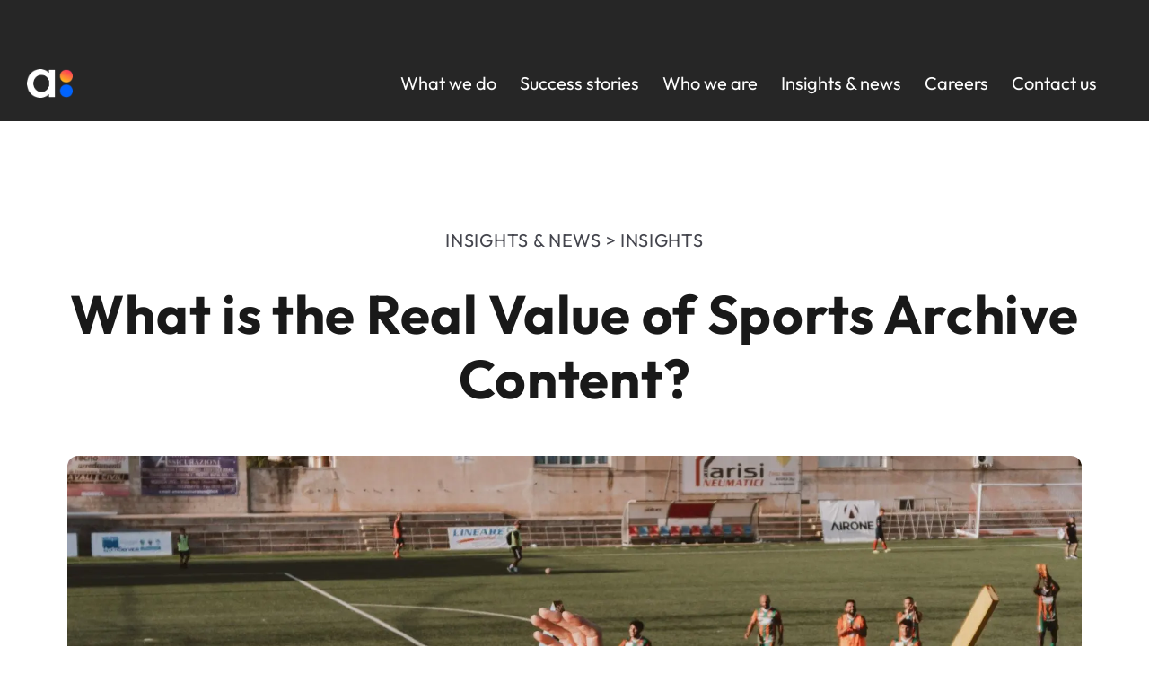

--- FILE ---
content_type: text/html
request_url: https://www.accedo.tv/insights-and-news/whats-the-real-value-of-archive-content
body_size: 24996
content:
<!DOCTYPE html><!-- This site was created in Webflow. https://webflow.com --><!-- Last Published: Wed Jan 14 2026 13:09:25 GMT+0000 (Coordinated Universal Time) --><html data-wf-domain="www.accedo.tv" data-wf-page="66fee39c7a83b5fc8632166e" data-wf-site="66fee39c7a83b5fc86321572" lang="en-US" data-wf-collection="66fee39c7a83b5fc86321642" data-wf-item-slug="whats-the-real-value-of-archive-content"><head><meta charset="utf-8"/><title></title><meta content="As we slowly return to live events and tournaments, does sports archive content still have value in a world beyond lockdowns and restrictions?" name="description"/><meta content="" property="og:title"/><meta content="As we slowly return to live events and tournaments, does sports archive content still have value in a world beyond lockdowns and restrictions?" property="og:description"/><meta content="https://cdn.prod.website-files.com/66fee39c7a83b5fc8632159d/672d039b3d29a2341a2f0e76_whats-the-real-value-of-archive-content.webp" property="og:image"/><meta content="" property="twitter:title"/><meta content="As we slowly return to live events and tournaments, does sports archive content still have value in a world beyond lockdowns and restrictions?" property="twitter:description"/><meta content="https://cdn.prod.website-files.com/66fee39c7a83b5fc8632159d/672d039b3d29a2341a2f0e76_whats-the-real-value-of-archive-content.webp" property="twitter:image"/><meta property="og:type" content="website"/><meta content="summary_large_image" name="twitter:card"/><meta content="width=device-width, initial-scale=1" name="viewport"/><meta content="Webflow" name="generator"/><link href="https://cdn.prod.website-files.com/66fee39c7a83b5fc86321572/css/make-accedo-master-oct-2024.webflow.shared.70c1171b5.min.css" rel="stylesheet" type="text/css" integrity="sha384-cMEXG19ZFPjO6Kos87itqHilgIkT/GpWMRMGGTuIRVRKTJCRuEuyenYf182P1h3Z" crossorigin="anonymous"/><script type="text/javascript">!function(o,c){var n=c.documentElement,t=" w-mod-";n.className+=t+"js",("ontouchstart"in o||o.DocumentTouch&&c instanceof DocumentTouch)&&(n.className+=t+"touch")}(window,document);</script><link href="https://cdn.prod.website-files.com/63c597ccd1518e710eed86ef/647e080f33848493787fa1b1_favicon.png" rel="shortcut icon" type="image/x-icon"/><link href="https://cdn.prod.website-files.com/63c597ccd1518e710eed86ef/6425c4b14385fb1981d67c6d_Accedo_Webclip.png" rel="apple-touch-icon"/><link href="https://www.accedo.tv/insights-and-news/whats-the-real-value-of-archive-content" rel="canonical"/><!-- Sitewide header -->

<!-- Start cookieyes banner -->
<script id="cookieyes" type="text/javascript" src="https://cdn-cookieyes.com/client_data/d12831389acbd0876085b2b2/script.js"></script>
<!-- End cookieyes banner -->

<!-- Theme color -->
<meta name="theme-color" content="#0064FF">

<!-- Firefox stretched image fix -->
<style>
    ._2-col-grid img {
        max-width: 100%;
        max-height: 100%;
        object-fit: cover;
    }
</style>

<script asnyc src="https://ajax.googleapis.com/ajax/libs/jquery/3.6.3/jquery.min.js"></script>
<script async src="https://cdnjs.cloudflare.com/ajax/libs/jquery/3.6.3/jquery.min.js"></script>

<!-- [Attributes by Finsweet] CMS Load -->
<script defer data-cookieconsent="ignore" src="https://cdn.jsdelivr.net/npm/@finsweet/attributes-cmsload@1/cmsload.js"></script>

<!-- [Attributes by Finsweet] CMS Nest -->
<script defer data-cookieconsent="ignore" src="https://cdn.jsdelivr.net/npm/@finsweet/attributes-cmsnest@1/cmsnest.js"></script>

<!-- Comeet Careers API -->
<script>
    window.comeetInit = function() {
        COMEET.init({
            "token":       "59B1C072CD8273D21A2B362CD8273DB36B36",
            "company-uid": "95.00B",
            "company-name":"Accedo",
            "candidate-source-storage": false,
            "color":       "#191919", //optional
            "font-size":   "20px", //optional
            "social-color": "native",
            "css-url": "https://sjoliver.github.io/accedo-comeet/job-form.css",
            "css-cache": false
        });
    };
    
    (function(d, s, id) {var js, fjs = d.getElementsByTagName(s)[0]; if (d.getElementById(id)) {return; } js = d.createElement(s); js.id = id;
    js.src = "//www.comeet.co/careers-api/api.js"; fjs.parentNode.insertBefore(js, fjs); }(document, 'script', 'comeet-jsapi'));
</script>
<!-- Comeet source attribution -->
<script>(function(){var a=function(){window.COMEET.set("candidate-source-storage",!0)};window.COMEET?a():window.comeetUpdate=a})();</script>

<!-- Text animation -->
<script defer src="https://cdn.jsdelivr.net/gh/vallafederico/hacking-webflow@master/dist/text-split.03.js"></script>

<!-- [Attributes by Finsweet] Disable scrolling -->
<script defer data-cookieconsent="ignore" src="https://cdn.jsdelivr.net/npm/@finsweet/attributes-scrolldisable@1/scrolldisable.js"></script>

<style>
    .scroll-text-container.mt-100 {
        padding-top: 0px!important;
    }
    
    /* hide scroll bars */
    .carousel-2::-webkit-scrollbar, 
    .scroll-card-wrap::-webkit-scrollbar,
    .customer-tabs-menu::-webkit-scrollbar,
    .job-card-wrap::-webkit-scrollbar,
    .logo-carousel-2::-webkit-scrollbar,
    .scroll-card-list::-webkit-scrollbar,
    [hide-scrollbar]::-webkit-scrollbar {
        display: none; /* Chrome, Safari, Opera */ 
    }
    
    .carousel-2, .scroll-card-wrap, 
    .customer-tabs-menu, .job-card-wrap,
    .logo-carousel-2, .scroll-card-list,
    [hide-scrollbar] {
        -ms-overflow-style: none; /* for Internet Explorer, Edge */
        scrollbar-width: none; /* for Firefox */
        overflow-y: scroll; 
    }
    
    .glow, .glow.top {
        pointer-events: none!important;
    }
    .blog-card:hover 
    .d-body-med-default_no-int{
        font-weight:600px;
        transition: all 300ms ease-out;
    }
    
    [data-a-split]{
        line-height:100% !important;
    }
    
    body, .overflow-hidden {
        overflow-x: hidden;
    }
    
    .limit {
        display: block;
        display: -webkit-box;
        max-width: 100%;
        height: calc(2em * 3); /* Set the maximum number of lines to 3 */
        margin: 0 auto;
        overflow: hidden;
        text-overflow: ellipsis;
        -webkit-box-orient: vertical;
        -webkit-line-clamp: 3; /* Set the maximum number of lines to 3 */
    }
    
    .two-line-limit{
        display: block;
        display: -webkit-box;
        max-width: 100%;
        height: calc(2em * 2); 
        margin: 0 auto;
        overflow: hidden;
        text-overflow: ellipsis;
        -webkit-box-orient: vertical;
        -webkit-line-clamp: 2; 
    }
    
    .close-icon {
        cursor: pointer;
    }
    
    @media (min-width: 1281px) {
        .job-card-wrap, .scroll-card-wrap, #scroll-card-wrap {
            padding-left: calc(50vw - 640px)!important;
        }
    }
    
    @media (min-width: 1631px) {
        .slide-nav-indicator {
            padding-left: calc(50vw - 740px)!important;
        }
    }
    
    @media screen and (max-width: 1275px) {
        .customer-tabs-menu {
            grid-column-gap: 20px;
        }
    }
    
    @media screen and (max-width: 1145px) {
        .project-img {
            min-height: 412px;
            min-width: 270px;
        }
        
        .tab-heading {
            margin-bottom: 32px;
        }
        
        .customer-tabs-menu {
            justify-content: flex-start;
        }
    }
    
    @media screen and (max-width: 991px) {
        .navbar.active.has-nav {
            background-color: rgba(0, 0, 0, 0.65)!important;
            -webkit-backdrop-filter: blur(5px);
            backdrop-filter: blur(5px);
            height: 150vh;
        }
        
        .navbar.active.has-nav.nav-black {
            background-color: rgba(255, 255, 255, 0.7)!important;
        }
        
        #dropdown_list3,
        .dropdown_list.hide.sub.w--open {
            background-color: transparent!important; 
        }
        #dropdown_list2,
        .dropdown_list.hide.sub.w--open {
            background-color: transparent!important; 
        }
        #dropdown_list,
        .dropdown_list.hide.sub.w--open {
            background-color: transparent!important; 
        }
    }
    
    /* for iPads */
    @media only screen and (min-width: 991px) and (max-width: 1024px) { 
        .btn-primary-white, 
        .btn-primary-white-slider {
            padding: 15px 25px;
            font-size: 16px;
            font-weight: 500;
        }
        
        .d-body-med-default {
            font-size: 18px;
        }
        
        .d-h4 {
            font-size: 36px;
        }
        
        .d-h3-slider {
            font-size: 48px;
        }
        
    }
    
    @media screen and (max-width: 575px) {
        .customer-card {
            width: 100%;
        }
        
        .project-img {
            height: 330px;
            max-height: 345px;
            
        }
    }
    
    [text-split] {opacity: 0;}
    html.w-editor [text-split] {opacity: 1;}
    
    .word {
        overflow: hidden;
        padding-bottom: 0.1em;
        margin-bottom: -0.1em;
        transform-origin: bottom;
    }
    
    /* switch to hamburger menu at earlier breakpoint */
    @media (max-width: 1230px) {
        .navbar.active.has-nav {
            background-color: rgba(0, 0, 0, 0.65)!important;
            -webkit-backdrop-filter: blur(5px);
            backdrop-filter: blur(5px);
            height: 150vh;
        }
        
        .navbar.active.has-nav .w-nav-overlay {
            display: block;
            height: 100vh;
        }
        
        .w-nav-menu {
            display: none;
        }
        
        .div-block-57 {
            grid-column-gap: 4.4px;
            grid-row-gap: 4.4px;
            flex-direction: column;
            align-items: center;
            display: flex;
        }
        
        .navbar_container {
            width: 100%;
            height: auto;
            padding-top: 75px;
        }
        
        .link_underline.dropdown {
            height: 0;
            background-color: rgba(0, 0, 0, 0);
        }
        
        .menu-btn.w--open {
            background-color: rgba(0, 0, 0, 0);
        }
        
        .navbar.active {
            height: auto;
            background-color: rgba(0, 0, 0, 0);
            padding-left: 0;
            padding-right: 0;
        }
        
        .div-block-44 {
            grid-column-gap: 4.4px;
            grid-row-gap: 4.4px;
            flex-direction: column;
            align-items: center;
            display: flex;
        }
        
        .menu-line {
            width: 22px;
            height: 2.6px;
            background-color: #fff;
            padding-bottom: 0;
            padding-right: 0;
        }
        
        .menu-line-2.blk,
        .menu-line.blk {
            background-color: #191919;
        }
        
        .desktop-logo {
            width: auto;
        }
        
        .flex-row.pad-5.justify-left.pb-10 {
            padding-bottom: 10px; 
        }
        
        .nav-menu {
            width: 100%;
            max-width: none;
            min-width: 0;
            background-color: rgba(0, 0, 0, 0);
            padding-left: 75px;
            padding-right: 75px;
            position: absolute;
        }
        
        .btn-contact-us {
            box-shadow: none;
            padding: 15px 25px;
            font-size: 16px;
            margin-right: auto;
            margin-left: 0;
        }
        
        .contact-us-btn {
            align-items: flex-start;
            margin-top: 10px;
        }
        
        .flex-row.pad-5.justify-left {
            justify-content: flex-start;
        }
        
        .nav_link2 {
            font-size: 24px;
            font-weight: 500;
        }
        
        .nav_link {
            font-size: 24px;
            font-weight: 500;
            line-height: 145%;
        }
        
        #dropdown_list, 
        #dropdown_list2,
        .dropdown_list.hide.sub.w--open {
            background-color: transparent!important;
            padding: 0;
        }
        
        .flex-row.space-btwn {
            grid-column-gap: 0px;
            grid-row-gap: 0px;
            flex-flow: column;
            align-items: flex-start;
            margin-left: 0;
        }
        
        .nav-link-wrap.sub {
            padding-top: 5px;
        }
        
        .nav-arrow1 {
            width: 14px;
            height: auto;
            padding-top: 0;
        }
        
        .sub-nav_link {
            font-size: 20px;
            white-space: break-spaces;
        }
        
        .link_underline-sub {
            background-color: rgba(0, 0, 0, 0);
        }
        
        .w-nav[data-collapse="medium"] .w-nav-button {
            display: block;
        }
        
        .nav-link-wrap, .nav-link-wrap.overflow {
            align-items: flex-start;
        }
        
        .nav-link-wrap.sub {
            padding-top: 5px;
        }
        
        .nav-link-wrap, .nav-link-wrap.overflow {
            align-items: flex-start;
            max-width: 100%;
        }
        
        .link_underline-sub {
            background-color: rgba(0, 0, 0, 0);
        }
        
        .navbar.active.has-nav.nav-black {
            background-color: rgba(255, 255, 255, 0.7)!important;
        }
    }
    
    @media only screen and (max-width: 479px) {
        .nav-menu {
            padding-right: 40px;
            padding-left: 40px;
        }
    }
    
    /* navbar menu fix */
    .dropdown_list.w--open{
        display:flex!important;
    }
    @media (min-width: 551px){
        .dropdown_list.w--open {
            background: linear-gradient(0deg, rgba(0, 0, 0, 1) 0%, rgba(0, 0, 0, 1) 80%, rgba(0, 0, 0, 0) 90%) !important;
            justify-content: center;
            align-items: center;
            display: flex;
            top: 110px !important;
            padding-top: 10px!important;
            height: 98px !important;
            border-top: none !important;
        }
    }
    @media screen and (max-width:550px){
        .dropdown_list.w--open {
            background-color: transparent;
            justify-content: center;
            align-items: center;
            display: block;
            top: auto;
        }
    }
</style>

<!-- MENU SYSTEM START (head) -->
<style>
    
    .menu-system {
        display: block !important;
    }
    
    .mobile-menu-root > .foldables-list {
        display: none;
    }

    /* iOS foldables render fix */
    .mobile-menu, .foldables-list, .mega {
        will-change: transform;
    }
    
    .foldable-title.open .toggle-text::after {
        content: "";
        position: absolute;
        left: 0;
        bottom: -10px;
        height: 3px;
        width: 100%;
        background-color: #0064ff;
        pointer-events: none;
    }
    
    #megamenu .sub-menu {
        display: none !important;
    }
    
    #megamenu .sub-menu.active {
        display: flex !important;
    }
    
    #megamenu .main-items .item:hover {
        cursor: pointer;
    }
    
    #megamenu .submenus .submenu-link:hover * {
        color: white;
        text-decoration: underline;
    }
    
    #megamenu .submenus .column-pagelink:hover * {
        cursor: pointer;
        color: white !important;
        text-decoration: underline;
    }
    
    #megamenu .submenus .linked-column:hover .headline {
        text-decoration: underline;
    }
    
    #megamenu .submenus .linked-column:hover .item-text {
        color: white;
    }
    
    .mobile-menu .mm-mobile-link:nth-child(even) .item-text.submenu {
        color: #d9d9d9;
    }
    
    #megamenu .clickable:hover *, #megamenu .column-link-block:hover * {
        cursor: pointer;
        color: white !important;
    }
    
    #megamenu .underline {
        transition: left 0.55s cubic-bezier(0, 1, 0, 1), width 0.55s cubic-bezier(0, 1, 0, 1);
    }
    
    /* Change to smaller logo @ < 1085 screen */
    @media only screen and (max-width: 1085px) {
        #megamenu .logo-desktop {
            display: none !important;
        }
        
        #megamenu .logo-mobile {
            display: block !important;
        }
    }
    
    /* Change to smaller logo between 1400 and 1280 screen */
    @media only screen and (min-width: 1280px) and (max-width: 1400px) {
        #megamenu .logo-desktop {
            display: none !important;
        }
        
        #megamenu .logo-mobile {
            display: block !important;
        }
    }
    
    /* Don't use megamenu below desktop width */
    @media only screen and (max-width: 991px) {
        #megamenu {
            display: none !important;
        }
    }
</style>
<!-- MENU SYSTEM END (head) -->

<!-- Google Tag Manager -->
<script defer>(function(w,d,s,l,i){w[l]=w[l]||[];w[l].push({'gtm.start':
    new Date().getTime(),event:'gtm.js'});var f=d.getElementsByTagName(s)[0],
    j=d.createElement(s),dl=l!='dataLayer'?'&l='+l:'';j.async=true;j.src=
    'https://www.googletagmanager.com/gtm.js?id='+i+dl;f.parentNode.insertBefore(j,f);
})(window,document,'script','dataLayer','GTM-TFCJCDX');</script>
<!-- End Google Tag Manager -->

<!-- Pardot -->
<script async type='text/javascript'>
    piAId = '125621';
    piCId = '92448';
    piHostname = 'www2.accedo.tv';
    
    (function() {
        function async_load(){
            var s = document.createElement('script'); s.type = 'text/javascript';
            s.src = ('https:' == document.location.protocol ? 'https://' : 'http://') + piHostname + '/pd.js';
            var c = document.getElementsByTagName('script')[0]; c.parentNode.insertBefore(s, c);
        }
        if(window.attachEvent) { window.attachEvent('onload', async_load); }
        else { window.addEventListener('load', async_load, false); }
    })();
</script>
<!-- Pardot end -->

<!-- OpenGraph -->
<meta property="og:image" content="https://cdn.prod.website-files.com/66fee39c7a83b5fc86321572/68c940cde619bb635db36ab8_2770ad26b7e9cb107c614ece59205bb2_opengraph-logo.webp">
<meta property="og:image:width" content="1200">
<meta property="og:image:height" content="630">
<meta property="og:image:alt" content="accedo">

<!-- =========================
     N.Rich Website Tag 2.x (Bootstrap / cookieless)
     + CookieYes one-way consent gate
     ========================= -->
<!-- 1) N.Rich bootstrap tag (always loads) -->
<script>
!function(n,r,i,c,h){
  window._nrich = window._nrich || [];
  window._nrich.push(["setAudienceDomain","audience.nrich.ai"]);
  window._nrich.push(["setTrackingDomain","tag.nrich.ai"]);
  window._nrich.push(["setTrackingId","a3ceed3c-1ffc-40a7-9422-90649f1de4ed"]);
  (c=document.createElement(n)).type="text/javascript";
  c.async=true;
  c.src=r;
  window[i] = window[i] || function(){ window._nrich.push(Array.from(arguments)); };
  (h=document.getElementsByTagName("script")[0]).parentNode.insertBefore(c,h);
}("script","https://j.nrich.ai/tag.js","nt");
</script>

<!-- 2) CookieYes -> enable N.Rich cookies only AFTER user consent (one-way, safe) -->
<script>
(function () {
  var PREFIX = "[N.Rich Consent]";
  var REQUIRED_CATEGORY = "advertisement"; // change to "analytics" if that's the category you use
  var ENABLED_FLAG = "__nrichCookiesEnabled"; // prevents repeats

  function log(){ try { console.log.apply(console, [PREFIX].concat([].slice.call(arguments))); } catch(e){} }

  function tryEnable(trigger) {
    // One-way enable: never disable, and never enable twice
    if (window[ENABLED_FLAG]) return;

    if (typeof window.getCkyConsent !== "function") {
      log(trigger, "CookieYes API not ready; waiting for CookieYes events.");
      return;
    }

    var c = window.getCkyConsent() || {};
    var userDone = (c.isUserActionCompleted === true);
    var catOK = !!(c.categories && c.categories[REQUIRED_CATEGORY] === true);

    log(trigger, "isUserActionCompleted=", userDone, REQUIRED_CATEGORY + "=", catOK);

    if (userDone && catOK) {
      window._nrich = window._nrich || [];
      window._nrich.push(["enableCookies", true]);
      window[ENABLED_FLAG] = true;
      log(trigger, "PUSH -> enableCookies:true (enabled once)");
    }
  }

  // Run once on page lifecycle (no polling)
  if (document.readyState === "loading") {
    document.addEventListener("DOMContentLoaded", function(){ tryEnable("DOMContentLoaded"); }, { once: true });
  } else {
    tryEnable("immediate");
  }
  window.addEventListener("load", function(){ tryEnable("load"); }, { once: true });

  // Run on CookieYes updates (no intervals)
  [
    "cookieyes_consent_update",
    "cookieyes_preferences_updated",
    "cookieyes_preferences_saved",
    "cookieyes_all_accepted",
    "cookieyes_consent_changed"
  ].forEach(function (evt) {
    document.addEventListener(evt, function () { tryEnable("event:" + evt); });
  });
})();
</script>
<!-- N.Rich Website Tag 2.x (Bootstrap / cookieless) END -->

<meta name="google-site-verification" content="0raiHkp0VZw23DlNw01zUbEIDb5FZhHfchnACk77MAM" />
<meta name="google-site-verification" content="iDq8i0Uecokc4sCzH6-Hkd8HVIPBpf_87ktMAtnsTTM" /><style>
	.insight-tag-v2:last-child .space-grey1-dot {
  	display: none;
  }
  
  .insight-body p {
  	overflow-wrap: break-word;
  }
  
  #main-nav {
  	background-image: none!important;
  }
  
  .navbar_container.w-nav {
  	background-color: transparent!important;
  }
  
  @media (min-width: 1231px) {
      #main-nav .dropdown_list {
          background: linear-gradient(0deg, rgba(0,0,0,1) 0%, rgba(0,0,0,1) 85%, rgba(0,0,0,0) 87%) !important;
      }
      #alt-nav .dropdown_list {
          background: linear-gradient(0deg, rgba(255,255,255,1) 0%, rgba(255,255,255,1) 85%, rgba(255,255,255,0) 87%) !important;
      }
  }
</style>

<script>  
  var Webflow = Webflow || [];
  Webflow.push(function () {
  Webflow.scroll.on(function() {
    if (window.scrollY > 0) {
    	$("#main-nav").css("opacity","100");
    } else {
    	$("#main-nav").css("opacity","0");
    }
   });
</script>

<script> 
  var Webflow = Webflow || [];
  Webflow.push(function () {
  Webflow.scroll.on(function() {
    if (window.scrollY > 0) { // scrolled
      $("#alt-nav").hide();
    } else { // not scrolled
      $("#main-nav").css("background-color", "transparent");
      $("#main-nav-2").css("background-color", "transparent");
      $("#alt-nav").css("background-color", "white");
      $("#dropdown_list").css("background-color", "#191919");
      $("#alt-nav").show();
    }
  })
  
  const navBtn = document.querySelector("#menu-btn");
  const wrapper = document.querySelector('.navbar');

    navBtn.addEventListener("click", function() {
      if (navBtn.classList.contains("w--open")) { 
        wrapper.classList.remove('has-nav');    
      } else {
        wrapper.classList.add('has-nav');
      }
    });
    
    const navBtnBlk = document.querySelector("#menu-btn-blk");
  	const wrapperBlk = document.querySelector('.nav-black');
    
    navBtnBlk.addEventListener("click", function() {
      if (navBtnBlk.classList.contains("w--open")) { 
        wrapperBlk.classList.remove('has-nav');
      } else {
        wrapperBlk.classList.add('has-nav');
      }
    });
}); 
</script></head><body><div class="menu-system"><div id="megamenu" hide-scrollbar="" class="mega"><div class="top"><div class="logo"><a href="/" class="logo-container w-nav-brand"><img width="150" height="32.62" src="https://cdn.prod.website-files.com/66fee39c7a83b5fc86321572/66fee39c7a83b5fc86321636_Colour.webp" loading="eager" alt="accedo logo" class="logo-desktop"/><img width="Auto" height="Auto" src="https://cdn.prod.website-files.com/66fee39c7a83b5fc86321572/66fee39c7a83b5fc8632182c_Navigation_mobile_logo.webp" loading="eager" alt="accedo" class="logo-mobile"/></a></div><div class="main-items"><div id="menu-underline" class="underline"></div><div class="item"><div class="item-text menu">What we do</div></div><div class="item hide"><div class="item-text menu">How we work</div></div><div class="item"><div class="item-text menu">Success stories</div></div><div class="item"><div class="item-text menu">Who we are</div></div><div class="item"><div class="item-text menu">Insights &amp; news</div></div><div class="item"><div class="item-text menu">Careers</div></div><div class="item"><div class="item-text menu">Contact us</div></div></div></div><div class="gradient-container"><div class="submenus"><div class="sub-menu sub1"><div class="columns-wrapper"><div class="column"><div class="column-title"><p class="headline">Our expertise</p></div><a href="/ott-strategy" class="submenu-link w-inline-block"><div class="column-pagelink"><div class="item-text submenu">OTT strategy</div></div></a><a href="/expertise/ux-design-experts" class="submenu-link w-inline-block"><div class="column-pagelink"><div class="item-text submenu">UX design</div></div></a><a href="/ott-app-development" class="submenu-link w-inline-block"><div class="column-pagelink"><div class="item-text submenu">App development</div></div></a><a href="/expertise/ott-quality-assurance" class="submenu-link w-inline-block"><div class="column-pagelink"><div class="item-text submenu">Quality assurance</div></div></a></div><div class="divider-container"><div class="column-divider"></div></div><div class="column"><div class="column-title"><p class="headline">Service offerings</p></div><a href="/solutions/ott-managed-service" class="submenu-link w-inline-block"><div class="column-pagelink"><div class="item-text submenu">End-to-end managed services</div></div></a><a href="/solutions/qa-services-for-ott" class="submenu-link w-inline-block"><div class="column-pagelink"><div class="item-text submenu">Quality as a managed service</div></div></a><a href="/xr-services-for-ott" class="submenu-link w-inline-block"><div class="column-pagelink"><div class="item-text submenu">XR as a managed service</div></div></a></div><div class="divider-container"><div class="column-divider"></div></div><div class="column"><div class="column-title"><p class="headline">Software offerings</p></div><a href="/ott-apps" class="submenu-link w-inline-block"><div class="column-pagelink"><div class="item-text submenu">OTT applications</div></div></a><a href="/solutions/xtend" class="submenu-link w-inline-block"><div class="column-pagelink"><div class="item-text submenu">XR applications</div></div></a><a href="/solutions/android-tv-launcher" class="submenu-link w-inline-block"><div class="column-pagelink"><div class="item-text submenu">STB applications</div></div></a><a href="/solutions/qos-monitoring" class="submenu-link w-inline-block"><div class="column-pagelink"><div class="item-text submenu">QoS monitoring</div></div></a></div><div class="divider-container"><div class="column-divider"></div></div><div class="column"><div class="column-title"><p class="headline">Vertical offerings</p></div><a href="/media" class="submenu-link w-inline-block"><div class="column-pagelink"><div class="item-text submenu">Media</div></div></a><a href="/solutions/pay-tv-operator" class="submenu-link w-inline-block"><div class="column-pagelink"><div class="item-text submenu">Pay TV</div></div></a><a href="/solutions/ott-for-sports" class="submenu-link w-inline-block"><div class="column-pagelink"><div class="item-text submenu">Sports</div></div></a><a href="/content-owners" class="submenu-link w-inline-block"><div class="column-pagelink"><div class="item-text submenu">Content owners</div></div></a><a href="/publishers" class="submenu-link w-inline-block"><div class="column-pagelink"><div class="item-text submenu">Publishers</div></div></a></div></div></div><div class="sub-menu sub2"><div class="columns-wrapper more-padding duo"><a href="/customers" class="linked-column w-inline-block"><div class="column limited"><div class="column-title non-list"><p class="headline">Customer success stories</p><div class="item-text submenu comment">We help leading video businesses globally succeed and grow.</div></div></div></a><div class="divider-container sub2"><div class="column-divider"></div></div><a href="/partner-program/main" class="linked-column w-inline-block"><div class="column limited"><div class="column-title non-list"><p class="headline">Our partner network</p><div class="item-text submenu comment">We reduce complexity through our relationships with premium, strategic partnerships.</div></div></div></a></div></div><div class="sub-menu sub3"><div class="columns-wrapper more-padding shrink"><a href="/about-accedo" class="linked-column w-inline-block"><div class="column limited"><div class="column-title non-list"><p class="headline">About us</p><div class="item-text submenu comment">Pioneers in video development, we have Swedish roots but global expertise, reach and perspective.</div></div></div></a><div class="divider-container"><div class="column-divider titles-only"></div></div><a href="/company-history" class="linked-column w-inline-block"><div class="column limited"><div class="column-title non-list"><p class="headline">Company history</p><div class="item-text submenu comment">Come with us on a trip down memory lane, where we look back at Accedo&#x27;s achievements.</div></div></div></a><div class="divider-container sub3-fixed"><div class="column-divider titles-only"></div></div><a href="/about-accedo/sustainable-video" class="linked-column w-inline-block"><div class="column limited"><div class="column-title non-list"><p class="headline">Sustainability</p><div class="item-text submenu comment">We drive sustainable video forward, committed to its environmentally friendly consumption.</div></div></div></a></div></div><div class="sub-menu sub4"><div class="columns-wrapper more-padding duo"><a href="/careers" class="linked-column w-inline-block"><div class="column limited"><div class="column-title non-list"><p class="headline">Company culture</p><div class="item-text submenu comment">Fueling innovation through a global network of diverse experts and a culture that connects and inspires.</div></div></div></a><div class="divider-container"><div class="column-divider titles-only"></div></div><a href="/careers/all-openings" class="linked-column w-inline-block"><div class="column limited"><div class="column-title non-list"><p class="headline">All job openings</p><div class="item-text submenu comment">Shape the future of digital experiences and connect to inspiring colleagues globally.</div></div></div></a></div></div></div></div></div><div class="mobile-menu"><div class="mobile-menu-root"><div class="mobile-header"><div class="logo-mobile-div"><a href="/" class="logo-container-mobile w-nav-brand"><img width="Auto" height="Auto" src="https://cdn.prod.website-files.com/66fee39c7a83b5fc86321572/66fee39c7a83b5fc8632182c_Navigation_mobile_logo.webp" loading="eager" alt="accedo" class="logo-mobile-menu"/></a></div><div data-w-id="59f8aeff-280c-eabf-abdb-e013be40d891" class="mobile-menu-toggle"><div class="menuicon-burger"></div></div></div><div hide-scrollbar="" class="foldables-list"><div class="foldable-item first"><div data-w-id="59f8aeff-280c-eabf-abdb-e013be40d895" class="foldable-title"><div class="toggle-text">What we do</div><div class="menu-icon-container"><div class="menuicon-arrow"></div></div></div><div class="foldable-body"><div class="columns-wrapper-mobile"><div class="column"><div class="folder-wrapper"><div hide-scrollbar="" class="foldables-list"><div class="foldable-item submenu"><div data-w-id="59f8aeff-280c-eabf-abdb-e013be40d89f" class="foldable-title-submenu submenu"><div class="toggle-text submenu">Our expertise</div><div class="menu-icon-container"><div class="menuicon-plus"></div></div></div><div class="foldable-body"><div class="columns-wrapper-mobile"><div class="column"><div class="folder-wrapper submenu"><a href="/ott-strategy" class="mm-mobile-link w-inline-block"><div class="column-pagelink"><div class="item-text submenu">OTT strategy</div><div class="menu-icon-container"><div class="menuicon-link"></div></div></div></a><a href="/expertise/ux-design-experts" class="mm-mobile-link w-inline-block"><div class="column-pagelink"><div class="item-text submenu">UX design</div><div class="menu-icon-container"><div class="menuicon-link"></div></div></div></a><a href="/ott-app-development" class="mm-mobile-link w-inline-block"><div class="column-pagelink"><div class="item-text submenu">App development</div><div class="menu-icon-container"><div class="menuicon-link"></div></div></div></a><a href="/expertise/ott-quality-assurance" class="mm-mobile-link w-inline-block"><div class="column-pagelink"><div class="item-text submenu">Quality assurance</div><div class="menu-icon-container"><div class="menuicon-link"></div></div></div></a></div></div></div></div></div><div class="foldable-item submenu"><div data-w-id="59f8aeff-280c-eabf-abdb-e013be40d8c0" class="foldable-title-submenu submenu"><div class="toggle-text submenu">Service offerings</div><div class="menu-icon-container"><div class="menuicon-plus"></div></div></div><div class="foldable-body"><div class="columns-wrapper-mobile"><div class="column"><div class="folder-wrapper submenu"><a href="/solutions/ott-managed-service" class="mm-mobile-link w-inline-block"><div class="column-pagelink"><div class="item-text submenu">End-to-end managed services</div><div class="menu-icon-container"><div class="menuicon-link"></div></div></div></a><a href="/solutions/qa-services-for-ott" class="mm-mobile-link w-inline-block"><div class="column-pagelink"><div class="item-text submenu">Quality as a managed service</div><div class="menu-icon-container"><div class="menuicon-link"></div></div></div></a><a href="/xr-services-for-ott" class="mm-mobile-link w-inline-block"><div class="column-pagelink"><div class="item-text submenu">XR as a managed service</div><div class="menu-icon-container"><div class="menuicon-link"></div></div></div></a></div></div></div></div></div><div class="foldable-item submenu"><div data-w-id="59f8aeff-280c-eabf-abdb-e013be40d8db" class="foldable-title-submenu submenu"><div class="toggle-text submenu">Software offerings</div><div class="menu-icon-container"><div class="menuicon-plus"></div></div></div><div class="foldable-body"><div class="columns-wrapper-mobile"><div class="column"><div class="folder-wrapper submenu"><a href="/ott-apps" class="mm-mobile-link w-inline-block"><div class="column-pagelink"><div class="item-text submenu">OTT applications</div><div class="menu-icon-container"><div class="menuicon-link"></div></div></div></a><a href="/solutions/xtend" class="mm-mobile-link w-inline-block"><div class="column-pagelink"><div class="item-text submenu">XR applications</div><div class="menu-icon-container"><div class="menuicon-link"></div></div></div></a><a href="/solutions/android-tv-launcher" class="mm-mobile-link w-inline-block"><div class="column-pagelink"><div class="item-text submenu">STB applications</div><div class="menu-icon-container"><div class="menuicon-link"></div></div></div></a><a href="/solutions/qos-monitoring" class="mm-mobile-link w-inline-block"><div class="column-pagelink"><div class="item-text submenu">QoS monitoring</div><div class="menu-icon-container"><div class="menuicon-link"></div></div></div></a></div></div></div></div></div><div class="foldable-item submenu"><div data-w-id="59f8aeff-280c-eabf-abdb-e013be40d8fc" class="foldable-title-submenu submenu"><div class="toggle-text submenu">Vertical offerings</div><div class="menu-icon-container"><div class="menuicon-plus"></div></div></div><div class="foldable-body"><div class="columns-wrapper-mobile"><div class="column"><div class="folder-wrapper submenu"><a href="/media" class="mm-mobile-link w-inline-block"><div class="column-pagelink"><div class="item-text submenu">Media</div><div class="menu-icon-container"><div class="menuicon-link"></div></div></div></a><a href="/solutions/pay-tv-operator" class="mm-mobile-link w-inline-block"><div class="column-pagelink"><div class="item-text submenu">Pay TV</div><div class="menu-icon-container"><div class="menuicon-link"></div></div></div></a><a href="/solutions/ott-for-sports" class="mm-mobile-link w-inline-block"><div class="column-pagelink"><div class="item-text submenu">Sports</div><div class="menu-icon-container"><div class="menuicon-link"></div></div></div></a><a href="/content-owners" class="mm-mobile-link w-inline-block"><div class="column-pagelink"><div class="item-text submenu">Content owners</div><div class="menu-icon-container"><div class="menuicon-link"></div></div></div></a><a href="/publishers" class="mm-mobile-link w-inline-block"><div class="column-pagelink"><div class="item-text submenu">Publishers</div><div class="menu-icon-container"><div class="menuicon-link"></div></div></div></a></div></div></div></div></div></div></div></div></div></div></div><div class="foldable-item hide"><a href="/how-we-work" class="link-block-4 w-inline-block"><div class="unfoldable-title"><div class="toggle-text">How we work</div></div></a></div><div class="foldable-item"><div data-w-id="59f8aeff-280c-eabf-abdb-e013be40d922" class="foldable-title"><div class="toggle-text">Success stories</div><div class="menu-icon-container"><div class="menuicon-arrow"></div></div></div><div class="foldable-body"><div class="columns-wrapper-mobile"><div class="column"><div class="folder-wrapper"><a href="/customers" class="mm-mobile-link w-inline-block"><div class="column-pagelink"><div class="item-text submenu">Customer success stories</div><div class="menu-icon-container"><div class="menuicon-link"></div></div></div></a><a href="/partner-program/main" class="mm-mobile-link w-inline-block"><div class="column-pagelink"><div class="item-text submenu">Our partner network</div><div class="menu-icon-container"><div class="menuicon-link"></div></div></div></a></div></div></div></div></div><div class="foldable-item"><div data-w-id="59f8aeff-280c-eabf-abdb-e013be40d937" class="foldable-title"><div class="toggle-text">Who we are</div><div class="menu-icon-container"><div class="menuicon-arrow"></div></div></div><div class="foldable-body"><div class="columns-wrapper-mobile"><div class="column"><div class="folder-wrapper"><a href="/about-accedo" class="mm-mobile-link w-inline-block"><div class="column-pagelink"><div class="item-text submenu">About us</div><div class="menu-icon-container"><div class="menuicon-link"></div></div></div></a><a href="/company-history" class="mm-mobile-link w-inline-block"><div class="column-pagelink"><div class="item-text submenu">Company history</div><div class="menu-icon-container"><div class="menuicon-link"></div></div></div></a><a href="/about-accedo/sustainable-video" class="mm-mobile-link w-inline-block"><div class="column-pagelink"><div class="item-text submenu">Sustainability</div><div class="menu-icon-container"><div class="menuicon-link"></div></div></div></a></div></div></div></div></div><div class="foldable-item"><a href="/insights-and-news" class="link-block-4 w-inline-block"><div class="unfoldable-title"><div class="toggle-text">Insights &amp; news</div></div></a></div><div class="foldable-item"><div data-w-id="59f8aeff-280c-eabf-abdb-e013be40d957" class="foldable-title"><div class="toggle-text">Careers</div><div class="menu-icon-container"><div class="menuicon-arrow"></div></div></div><div class="foldable-body"><div class="columns-wrapper-mobile"><div class="column"><div class="folder-wrapper"><a href="/careers" class="mm-mobile-link w-inline-block"><div class="column-pagelink"><div class="item-text submenu">Company culture</div><div class="menu-icon-container"><div class="menuicon-link"></div></div></div></a><a href="/careers/all-openings" class="mm-mobile-link w-inline-block"><div class="column-pagelink"><div class="item-text submenu">All job openings</div><div class="menu-icon-container"><div class="menuicon-link"></div></div></div></a></div></div></div></div></div><div class="foldable-item"><a href="/contact-us" class="link-block-4 w-inline-block"><div class="unfoldable-title"><div class="toggle-text">Contact us</div></div></a></div></div></div></div><div class="menu-icons-preload-list"><img src="https://cdn.prod.website-files.com/66fee39c7a83b5fc86321572/6854197a58ab00675e0fc423_link-arrow.png" loading="eager" alt="" class="preload"/><img src="https://cdn.prod.website-files.com/66fee39c7a83b5fc86321572/685416083c4138735765909b_burger-closed.png" loading="eager" alt="" class="preload"/><img src="https://cdn.prod.website-files.com/66fee39c7a83b5fc86321572/68541608f55592817820437f_burger-opened.png" loading="eager" alt="" class="preload"/><img src="https://cdn.prod.website-files.com/66fee39c7a83b5fc86321572/6854160843f2256f7111cc9e_main-closed.png" loading="eager" alt="" class="preload"/><img src="https://cdn.prod.website-files.com/66fee39c7a83b5fc86321572/685416086d873c1349cd724d_main-opened.png" loading="eager" alt="" class="preload"/><img src="https://cdn.prod.website-files.com/66fee39c7a83b5fc86321572/6854160811b0f63384d9e297_sub-closed.png" loading="eager" alt="" class="preload"/><img src="https://cdn.prod.website-files.com/66fee39c7a83b5fc86321572/68541608e0712124cf32faea_sub-opened.png" loading="eager" alt="" class="preload"/></div></div><div data-w-id="cfb4898b-c6f3-0851-2baf-4e67b74d5eda" class="div-block-68"></div><div class="insight-hero"><div class="content-contain centered-text-wrap margin-bottom-50 mobile-pad w-container"><p class="d-caption-large-default space-grey3 margin-bottom-32">insights &amp; news &gt; Insights</p><h1 class="d-h3 space-grey1">What is the Real Value of Sports Archive Content?</h1></div><div class="content-contain centered-text-wrap w-container"><img src="https://cdn.prod.website-files.com/66fee39c7a83b5fc8632159d/672d039b3d29a2341a2f0e76_whats-the-real-value-of-archive-content.webp" loading="lazy" alt="" class="blog-image"/></div></div><div class="section-insights-body"><div class="content-contain w-container"><div class="w-layout-grid insights-grid"><div id="w-node-_6beb9ea5-6a4c-d912-9651-37f4a16d1016-8632166e" class="div-block-26"><div class="author-info-wrap"><div style="background-image:url(&quot;https://cdn.prod.website-files.com/66fee39c7a83b5fc8632159d/66fee39d7a83b5fc86321918_Luke.webp&quot;)" class="author-img"></div><div><h2 class="d-h6 space-grey1">Luke Gaydon</h2><p class="d-body-large-default space-grey1 mb-5">Business Development Sports</p><div class="flex-row left-justified flex-wrap"><p class="d-body-sm-default space-grey3 nowrap">November 2, 2020</p><div class="grey-dot mobile"></div><div class="html-embed-2 w-embed w-script"><script>

window.onload = function() {
  readTime()
};

function readTime() {
  var str = document.getElementById("richtextfield").firstChild.innerHTML;
  var n = str.match(/(\w+)/g).length;
  var x = n / 265;
  var y = x.toFixed(2);
  var z = Math.round(y);
  
  if (z <= 1) {
  	document.getElementById("result").innerHTML = z + ' min';
  } else {
  	document.getElementById("result").innerHTML = z + ' mins';
  }
}


</script>

<p id="result" class="d-body-sm-default space-grey3 nowrap"></p></div></div></div></div><div class="case-study-info-wrap mobile-hide tablet-hide w-condition-invisible"><p class="d-caption-large-default case-study">Download</p><a href="#" class="btn-primary-large blue-btn w-condition-invisible w-button">Download Now</a></div><div class="case-study-info-wrap mobile-hide tablet-hide w-condition-invisible"><p class="d-caption-large-default case-study hide">Download</p><a href="#" data-w-id="c2031665-cecc-df3c-6c3a-25418d9c7cac" class="btn-primary-large blue-btn w-condition-invisible w-button">Download Now</a></div><div class="case-study-info-wrap mobile-hide tablet-hide"><p class="d-caption-large-default case-study">Share</p><div class="social-links"><a data-share-facebook="true" href="#" class="social-link w-inline-block"><img src="https://cdn.prod.website-files.com/66fee39c7a83b5fc86321572/66fee39c7a83b5fc86321657_facebook.webp" loading="lazy" alt="facebook logo" class="social-icon"/></a><a data-share-linkedin="true" href="#" class="social-link w-inline-block"><img src="https://cdn.prod.website-files.com/66fee39c7a83b5fc86321572/66fee39c7a83b5fc863215d0_Vector.webp" loading="lazy" alt="linkedin logo" class="social-icon"/></a></div></div></div><div id="richtextfield" class="w-node-_4a991b77-cd32-d61e-f497-05fe00bb9bc5-8632166e"><div class="insight-body rich-text-block w-richtext"><p>The sudden stop to live sports due to Covid-19 restrictions certainly caused a challenge for rights-holders across the globe. In the months of no sporting action, many content distributors were quick to delve into their archives in an attempt to keep fans happy and engaged. As we are slowly beginning to return to live events and tournaments, does sport archive content still have value in a world beyond lockdowns and restrictions? The answer might be yes, but the key to maximizing that potential lies in how you use said archive in a way that fits naturally with your wider content strategy. Here are a few examples of how rights holders can create long-term value by leveraging their archive.</p><h4><strong>Present archived material as a new content package</strong></h4><p>Sports fans are exceedingly loyal; both to the sports they love and the teams they support. This means that many are keen to get their hands on additional content wherever possible and tapping into archive material can be a great way to provide these enthusiasts with extra value. As well as delivering classic (and not-so-classic) full-length matches or tournaments, what about creating content packages targeted at different fan profiles - such as highlights from a certain club or athlete or different types of moment, e.g. free kicks, missed putts, etc. </p><p>As AI technology continues to improve its support for sports-specific use-cases, it should also be possible to automate a lot of the content package creation process. Looking ahead, AI can also be used to extract deeper audience insights whereby content can be grouped around predefined criteria, ensuring that the right content packages are pushed in front of the most enthusiastic audience. </p><h4><strong>Apply AR functionalities to encourage engagement</strong></h4><p>AR has long been a hot topic for sports content owners and has massive potential for further enhancing viewer engagement. Imagine watching your favorite moments, such as a goal scored or tournament won, but replayed in a fully interactive augmented experience. Rights holders could also use this technology to create value-add content, such as interactive quizzes relating to the archive content or a chat function for viewers to discuss what’s seen on screen. </p><h4><strong>Celebrate tournament anniversaries and other milestones</strong></h4><p>Sport is full of milestones, from retiring athletes to tournament anniversaries. Every time the Football World Cup comes around, I start searching for archive clips of the last time England won a penalty shootout. There aren’t that many. There are a huge variety of moments to celebrate - tournaments won, first-ever cap, the last game played, and more. Again, this is an area where AI could be extremely valuable, enabling the automatic extraction of specific moments from a particular event, or relating to a club or athlete. This is already a compelling offering for sponsors whose brands benefit from association with well-known milestones and much-loved athletes.</p><h4><strong>Integrate archived material across web and social channels</strong></h4><p>Today’s rights holders have more ways to interact with sports fans than ever before. Using archived content is a great way to keep viewers engaged across multiple platforms, including websites and social media. Posting pivotal moments from the archives on relevant social channels is often met with a high degree of excitement from fans, especially around key milestones. Archive content is a great way to maintain the dialogue with fans between live matches, helping to ensure they stay leaned-in and engaged.</p><h4><strong>Deliver searchable, curatable content to fans</strong></h4><p>Oftentimes, fans prefer to search for content themselves, ultimately creating their own collections of archive snapshots. It is essential to provide these users with an easily accessible content library so that they can quickly and seamlessly find the moments that appeal to them the most. Whether it’s Ian Bell’s cover drives, Didier Drogba’s goals, or Jonny Wilkinson’s tackles, creating your own personal collection of favorite archive moments is time well-spent! An AI-powered face recognition capability is a newer way of efficiently (and cost-effectively) categorizing content to provide easily discoverable archive that is available to fans at the click of a button.</p><h4><strong>Is the future of sports in the archive?</strong></h4><p>Live is the life-blood of sport. But this year, in particular, has highlighted the importance of archive content. Savvy sports rights holders will look to package their archives in a way that is attractive and compelling to both fans and sponsors. Increasingly supported by AI technology, they will deliver winning services that curate their archive content in a way that appeals to a variety of different audiences, new and old</p><p>						<a href="mailto:info@example.com" target="_blank">			</a></p></div><a href="#" data-w-id="abb2ddd3-30ab-1938-d902-617cd17c6bb4" class="btn-primary-large-4 blue-btn mobile-show margin-bottom always-show full-width margins w-condition-invisible w-dyn-bind-empty w-button"></a><div class="insight-body rich-text-block w-condition-invisible w-dyn-bind-empty w-richtext"></div><a href="#" data-w-id="26910e0a-f29e-5d3e-b433-a554e6420c57" class="btn-primary-large-4 blue-btn mobile-show margin-bottom always-show full-width w-condition-invisible w-button">Download Now</a><a href="#" class="btn-primary-large-4 blue-btn mobile-show margin-bottom always-show full-width w-condition-invisible w-button">Download now</a></div><div id="w-node-_1cec7f45-3b6a-1a9b-6348-97ff00853a70-8632166e"><div class="case-study-info-wrap vertical"><p class="d-caption-large-default case-study mb-10">tags</p><div><div class="w-dyn-list"><div fs-cmsnest-collection="insight-tags" role="list" class="tags-collection-list w-dyn-items"><div role="listitem" class="insight-tag-v2 w-dyn-item"><a href="/insight-tags/sports" class="insight-tag-v2-link w-inline-block"><p class="d-caption-large-default space-grey1 bolder">Sports</p></a><div class="space-grey1-dot"></div></div><div role="listitem" class="insight-tag-v2 w-dyn-item"><a href="/insight-tags/video-trends" class="insight-tag-v2-link w-inline-block"><p class="d-caption-large-default space-grey1 bolder">Video Trends</p></a><div class="space-grey1-dot"></div></div></div></div></div></div><div class="insight-info-wrap vertical"><p class="d-caption-large-default case-study mobile-mb-15">Share this article</p><div class="social-links"><a data-share-facebook="true" href="#" class="social-link w-inline-block"><img src="https://cdn.prod.website-files.com/66fee39c7a83b5fc86321572/66fee39c7a83b5fc86321657_facebook.webp" loading="lazy" alt="facebook logo" class="social-icon"/></a><a data-share-linkedin="true" href="#" class="social-link w-inline-block"><img src="https://cdn.prod.website-files.com/66fee39c7a83b5fc86321572/66fee39c7a83b5fc863215d0_Vector.webp" loading="lazy" alt="linkedin logo" class="social-icon"/></a></div></div></div></div></div></div><div class="section-related-articles"><div class="content-contain-800px centered-text-wrap margin-bottom-100 w-container"><h2 class="d-h4 space-grey1">Related articles</h2></div><div class="content-contain wider w-container"><div class="tablet-hide w-dyn-list"><div role="list" class="related-article-list w-dyn-items w-row"><div data-external-link="" role="listitem" class="related-article w-dyn-item w-col w-col-6"><a href="/insights-and-news/xr-in-2026-five-strategic-decisions-video-industry-c-level-executives-should-make-this-year" class="insight-link w-inline-block"><div class="flex-row left-justified tablet"><div style="background-image:url(&quot;https://cdn.prod.website-files.com/66fee39c7a83b5fc8632159d/6969be39aa37662111eaf875_crossroa.webp&quot;)" class="rel-article-img"></div><div class="div-block-38"><div class="limit space-grey1">XR in 2026: Five Strategic Decisions Video Industry C-Level Executives Should Make This Year</div><div class="tags"><p class="d-body-xs-default space-grey3 uppercase">streaming</p><div class="grey-dot"></div><p class="d-body-xs-default space-grey3 uppercase mobile-hide">insights</p><div class="grey-dot mobile-hide"></div><p class="d-body-xs-default space-grey3 uppercase mobile-hide">January 2026</p><p class="d-body-xs-default space-grey3 uppercase mobile-show">Jan 2026</p></div></div></div></a></div><div data-external-link="" role="listitem" class="related-article w-dyn-item w-col w-col-6"><a href="/insights-and-news/where-will-the-video-industry-go-in-2026" class="insight-link w-inline-block"><div class="flex-row left-justified tablet"><div style="background-image:url(&quot;https://cdn.prod.website-files.com/66fee39c7a83b5fc8632159d/693805d2040488e80b93316c_2026%20prediction.webp&quot;)" class="rel-article-img"></div><div class="div-block-38"><div class="limit space-grey1">Where Will the Video Industry Go in 2026?</div><div class="tags"><p class="d-body-xs-default space-grey3 uppercase">streaming</p><div class="grey-dot"></div><p class="d-body-xs-default space-grey3 uppercase mobile-hide">insights</p><div class="grey-dot mobile-hide"></div><p class="d-body-xs-default space-grey3 uppercase mobile-hide">December 2025</p><p class="d-body-xs-default space-grey3 uppercase mobile-show">Dec 2025</p></div></div></div></a></div></div></div><div class="tablet-show w-dyn-list"><div role="list" class="related-article-list w-dyn-items w-row"><div role="listitem" class="related-article w-dyn-item w-col w-col-4"><a href="/insights-and-news/xr-in-2026-five-strategic-decisions-video-industry-c-level-executives-should-make-this-year" class="insight-link w-inline-block"><div class="flex-row left-justified tablet"><div style="background-image:url(&quot;https://cdn.prod.website-files.com/66fee39c7a83b5fc8632159d/6969be39aa37662111eaf875_crossroa.webp&quot;)" class="rel-article-img"></div><div class="div-block-38"><div class="limit space-grey1">XR in 2026: Five Strategic Decisions Video Industry C-Level Executives Should Make This Year</div><div class="tags"><p class="d-body-xs-default space-grey3 uppercase">streaming</p><div class="grey-dot"></div><p class="d-body-xs-default space-grey3 uppercase mobile-hide">insights</p><div class="grey-dot mobile-hide"></div><p class="d-body-xs-default space-grey3 uppercase mobile-hide">January 2026</p><p class="d-body-xs-default space-grey3 uppercase mobile-show">Jan 2026</p></div></div></div></a></div><div role="listitem" class="related-article w-dyn-item w-col w-col-4"><a href="/insights-and-news/where-will-the-video-industry-go-in-2026" class="insight-link w-inline-block"><div class="flex-row left-justified tablet"><div style="background-image:url(&quot;https://cdn.prod.website-files.com/66fee39c7a83b5fc8632159d/693805d2040488e80b93316c_2026%20prediction.webp&quot;)" class="rel-article-img"></div><div class="div-block-38"><div class="limit space-grey1">Where Will the Video Industry Go in 2026?</div><div class="tags"><p class="d-body-xs-default space-grey3 uppercase">streaming</p><div class="grey-dot"></div><p class="d-body-xs-default space-grey3 uppercase mobile-hide">insights</p><div class="grey-dot mobile-hide"></div><p class="d-body-xs-default space-grey3 uppercase mobile-hide">December 2025</p><p class="d-body-xs-default space-grey3 uppercase mobile-show">Dec 2025</p></div></div></div></a></div><div role="listitem" class="related-article w-dyn-item w-col w-col-4"><a href="/insights-and-news/valves-2026-steam-machine-could-become-a-new-tv-os-streaming-companies-should-watch-out" class="insight-link w-inline-block"><div class="flex-row left-justified tablet"><div style="background-image:url(&quot;https://cdn.prod.website-files.com/66fee39c7a83b5fc8632159d/6936c5bd54fab4ed79cd613c_valve%20blog%20post.webp&quot;)" class="rel-article-img"></div><div class="div-block-38"><div class="limit space-grey1">Valve’s 2026 Steam Machine Could Become a New TV OS - Streaming Companies Should Watch Out!</div><div class="tags"><p class="d-body-xs-default space-grey3 uppercase">streaming</p><div class="grey-dot"></div><p class="d-body-xs-default space-grey3 uppercase mobile-hide">insights</p><div class="grey-dot mobile-hide"></div><p class="d-body-xs-default space-grey3 uppercase mobile-hide">December 2025</p><p class="d-body-xs-default space-grey3 uppercase mobile-show">Dec 2025</p></div></div></div></a></div></div></div></div></div><section class="section-no-img bg-black relative-pos"><div class="content-contain z-index5"><div class="hero-wrapper-center"><h2 data-a-split="word" class="d-h4">Want to take your video business to the next level?</h2><p data-w-id="de896870-d377-5628-16e3-06cec7e09ddf" class="d-body-med-default margin-bottom-48">Let&#x27;s collaborate to define what is next for your OTT streaming service.</p><a href="/contact-sales" class="btn-primary-white w-button">Contact us</a></div></div><img src="https://cdn.prod.website-files.com/66fee39c7a83b5fc86321572/66fee39c7a83b5fc863215d2_Vector%2033.svg" loading="lazy" alt="" class="absolute-line"/></section><div class="footer-placeholder horizontal"><div class="content-contain margin-bottom-100 mobile-hide less-margin w-container"><a href="/" class="w-inline-block"><img src="https://cdn.prod.website-files.com/66fee39c7a83b5fc86321572/66fee39c7a83b5fc8632168f_Logo.webp" loading="lazy" alt="accedo logo" class="image-15"/></a></div><div class="content-contain w-container"><div class="div-block-20 left-align horizontal"><div class="div-block-67"><div class="div-block-21 newline no-width horizontal"><a href="/privacy-policy" class="footer-menu-sub-head new-line white">Privacy Policy</a><a href="/candidate-privacy-notice" class="footer-menu-sub-head new-line white">Candidate Privacy Notice</a><a href="https://cdn.prod.website-files.com/66fee39c7a83b5fc86321572/66fee39d7a83b5fc86321983_Accedo%20Code%20of%20Conduct.pdf" target="_blank" class="footer-menu-sub-head new-line white">Code of Conduct</a><a href="https://cdn.prod.website-files.com/66fee39c7a83b5fc86321572/66fee39d7a83b5fc863219c7_Accedo%20Accessibility%20Multi-Year%20Plan.pdf" target="_blank" class="footer-menu-sub-head new-line white">Accessibility Plan</a><a href="/sitemap" class="footer-menu-sub-head new-line white">Sitemap</a></div><div class="div-block-21 newline no-width horizontal"><a href="/careers" class="footer-menu-sub-head new-line white">Careers</a><a href="/contact-us" class="footer-menu-sub-head new-line white">Contact us</a></div></div><div class="div-block-22 horizontal"><a href="https://www.linkedin.com/company/accedo-tv/" target="_blank" class="footer-social-link w-inline-block"><img src="https://cdn.prod.website-files.com/66fee39c7a83b5fc86321572/66fee39c7a83b5fc863215d0_Vector.webp" loading="lazy" alt="linkedin logo"/></a><a href="https://www.youtube.com/@accedo_tv" target="_blank" class="footer-social-link youtube w-inline-block"><img src="https://cdn.prod.website-files.com/66fee39c7a83b5fc86321572/66fee39c7a83b5fc86321811_kindpng_7637197.webp" loading="lazy" sizes="(max-width: 767px) 100vw, (max-width: 991px) 728px, 940px" srcset="https://cdn.prod.website-files.com/66fee39c7a83b5fc86321572/66fee39c7a83b5fc86321811_kindpng_7637197-p-500.png 500w, https://cdn.prod.website-files.com/66fee39c7a83b5fc86321572/66fee39c7a83b5fc86321811_kindpng_7637197.webp 993w" alt="youtube logo"/></a><a href="https://www.facebook.com/accedo.tv" target="_blank" class="footer-social-link w-inline-block"><img src="https://cdn.prod.website-files.com/66fee39c7a83b5fc86321572/66fee39c7a83b5fc86321657_facebook.webp" loading="lazy" alt="facebook logo" class="image-10"/></a><a href="https://www.instagram.com/accedotv/" target="_blank" class="footer-social-link w-inline-block"><img src="https://cdn.prod.website-files.com/66fee39c7a83b5fc86321572/66fee39c7a83b5fc863215b5_IG-icon.webp" loading="lazy" alt="instagram logo"/></a></div></div></div></div><div id="iframe-overlay-backdrop" data-w-id="9544c4c3-9665-9f63-769c-c4c0d311d6fe" class="iframe-overlay-backdrop"><div class="iframe-overlay-flex"><div class="iframe-overlay-container"><div class="iframe-overlay-embed w-embed w-iframe w-script"><!--
<iframe src="" height="100%" width="100%" style="border:none;"></iframe>
-->

<script>
    
    var isrc = "";
    var popupRootSelector = ".iframe-overlay-backdrop";
    var debug = false;
    var iframeSelector = "#popup-iframe-1";

    // Start listening to popup visibility change
    var blocker  = document.querySelector(popupRootSelector);
    if(debug)console.log("blocker", blocker);
    var previousValue = blocker.style.display;
    if(debug)console.log("previousValue", previousValue);
    var hasFired = false;
    
    var observer = new MutationObserver( function(mutations){
        if(debug)console.log("mutations", mutations);
        mutations.forEach( function(mutation) {
            if(debug)console.log("mutation.attributeName", mutation.attributeName);
            if (mutation.attributeName !== 'style') return;
            var currentValue = mutation.target.style.display;
            if(debug)console.log("currentValue", currentValue);
            if(debug)console.log("currentValue !== previousValue", (currentValue !== previousValue));
            if (currentValue !== previousValue) {
                if (currentValue === "block" && hasFired === false) {
                    hasFired = true;

                    // Change iframe src
                    if(debug)console.log("Loading popup content...");
                    var blocker  = document.querySelector(iframeSelector);
                    blocker.src = isrc;
                }
                previousValue = mutation.target.style.display;
            }
        });
    });
        
    observer.observe(blocker, { attributes: true });
    
</script>

<iframe id="popup-iframe-1" src="about:blank" height="100%" width="100%" style="border:none;"></iframe></div><a data-w-id="9544c4c3-9665-9f63-769c-c4c0d311d702" href="#" class="iframe-overlay-close w-button">x</a></div></div></div><div id="iframe-overlay-backdrop" data-w-id="5faf73af-42e6-cd37-4c63-e951a6050ac3" class="iframe-overlay-backdrop2"><div class="iframe-overlay-flex"><div class="iframe-overlay-container"><div class="iframe-overlay-embed more-height w-embed w-iframe w-script"><!--
<iframe src="https://www2.accedo.tv/l/124621/2023-08-29/k34ry4" height="100%" width="100%" style="border:none;"></iframe>
-->

<script>
    {
      let isrc = "";
      let popupRootSelector = ".iframe-overlay-backdrop2";
      let debug = false;
      let iframeSelector = "#popup-iframe-2";

      // Start listening to popup visibility change
      let blocker  = document.querySelector(popupRootSelector);
      if(debug)console.log("blocker", blocker);
      let previousValue = blocker.style.display;
      if(debug)console.log("previousValue", previousValue);
      let hasFired = false;

      let observer = new MutationObserver( function(mutations){
          if(debug)console.log("mutations", mutations);
          mutations.forEach( function(mutation) {
              if(debug)console.log("mutation.attributeName", mutation.attributeName);
              if (mutation.attributeName !== 'style') return;
              let currentValue = mutation.target.style.display;
              if(debug)console.log("currentValue", currentValue);
              if(debug)console.log("currentValue !== previousValue", (currentValue !== previousValue));
              if (currentValue !== previousValue) {
                  if (currentValue === "block" && hasFired === false) {
                      hasFired = true;

                      // Change iframe src
                      if(debug)console.log("Loading popup content...");
                      let blocker  = document.querySelector(iframeSelector);
                      blocker.src = isrc;
                  }
                  previousValue = mutation.target.style.display;
              }
          });
      });

      observer.observe(blocker, { attributes: true });
    }
    
</script>

<iframe id="popup-iframe-2" src="about:blank" height="100%" width="100%" style="border:none;"></iframe></div><a data-w-id="5faf73af-42e6-cd37-4c63-e951a6050ac7" href="#" class="iframe-overlay-close more-height w-button">x</a></div></div></div><div class="w-embed w-script"><script data-cky-requires="advertisement" data-cky-debug>
(function(){
  var s = document.currentScript;
  var DEBUG = s.hasAttribute('data-cky-debug');
  function log(){ if (DEBUG) console.log.apply(console, ['[CKY-RTE]'].concat([].slice.call(arguments))); }

  // Treat "marketing" as "advertisement"
  var alias = { marketing: 'advertisement' };
  var requires = (s.getAttribute('data-cky-requires') || 'advertisement')
                  .split(',').map(function(x){ x = x.trim(); return alias[x] || x; }).filter(Boolean);

  // ---- CookieYes helpers --------------------------------------------------
  function snapshot(){ try { return (typeof getCkyConsent === 'function') ? getCkyConsent() : null; } catch(e){ return null; } }
  function acceptedCategories(c){
    if (!c) return [];
    if (Array.isArray(c.accepted)) return c.accepted;
    if (c.categories && typeof c.categories === 'object') return Object.keys(c.categories).filter(function(k){ return !!c.categories[k]; });
    return [];
  }
  function consentOK(){
    var c = snapshot();
    var acc = acceptedCategories(c).map(function(k){ return alias[k] || k; });
    var ok = requires.every(function(cat){ return acc.indexOf(cat) !== -1; });
    log('requires=', requires, 'accepted=', acc, 'ok=', ok, 'raw=', c);
    return ok;
  }

  // ---- Targeting ----------------------------------------------------------
  var SELECTOR = '.insight-body.rich-text-block.w-richtext > .w-embed.w-iframe';
  var tracked = new Set();

  // Empty <p> helper:
  // - considers <br>/<wbr>, spaces, \u00A0 (&nbsp;), and zero-width chars (\u200B \u200C \u200D \uFEFF) as empty
  // - treats presence of media elements as non-empty
  function isEmptyParagraph(el){
    if (!el || el.tagName !== 'P') return false;
    if (el.querySelector('img,iframe,video,svg,audio,embed,object,source,picture,canvas')) return false;

    // Clone to strip <br>/<wbr> cleanly
    var clone = el.cloneNode(true);
    Array.prototype.forEach.call(clone.querySelectorAll('br,wbr'), function(n){ n.remove(); });

    var raw = clone.textContent || '';
    // Normalize NBSP to space, then strip whitespace + zero-width chars
    var normalized = raw
      .replace(/\u00A0/g, ' ')               // &nbsp;
      .replace(/[\s\u200B\u200C\u200D\uFEFF]/g, ''); // whitespace + ZW* + BOM

    var isEmpty = normalized.length === 0;
    if (DEBUG) {
      var codes = Array.from(raw).map(function(ch){ return ch.charCodeAt(0).toString(16); });
      log('isEmptyParagraph?', isEmpty, {raw: raw, codes: codes});
    }
    return isEmpty;
  }

  // Remove an empty <p> that is the immediate next sibling — ONLY when container is hidden
  function removeEmptyNextParagraphIfHidden(container){
    if (!container || !container.parentElement) return;
    if (container.style.display !== 'none') return; // only when hidden
    var next = container.nextElementSibling;
    if (isEmptyParagraph(next)) {
      next.remove();
      log('removed empty <p> after (hidden) container:', container);
    }
  }

  // Gate/un-gate just the container, and block/restore any nested iframes
  function gate(container){
    if (!container) return;
    if (!container.dataset.ckyInlineDisplay) container.dataset.ckyInlineDisplay = container.style.display || '';
    container.style.display = 'none';

    // Prevent requests from nested iframes (if present)
    container.querySelectorAll('iframe').forEach(function(ifr){
      if (!ifr.dataset.ckySrc) {
        var cur = ifr.getAttribute('src');
        if (cur) ifr.dataset.ckySrc = cur;
      }
      ifr.removeAttribute('src');
    });

    container.dataset.ckyGated = '1';
    removeEmptyNextParagraphIfHidden(container);
    log('gated container:', container);
  }

  function ungate(container){
    if (!container) return;
    container.querySelectorAll('iframe').forEach(function(ifr){
      if (!ifr.getAttribute('src') && ifr.dataset.ckySrc) ifr.setAttribute('src', ifr.dataset.ckySrc);
    });
    container.style.display = container.dataset.ckyInlineDisplay || '';
    container.dataset.ckyGated = '0';
    log('ungated container:', container);
  }

  function trackOnce(container){
    if (!tracked.has(container)) {
      tracked.add(container);
      // Keep visibility aligned on nested iframe reloads
      container.querySelectorAll('iframe').forEach(function(ifr){
        ifr.addEventListener('load', function(){ consentOK() ? ungate(container) : gate(container); });
      });
    }
    consentOK() ? ungate(container) : gate(container);
  }

  function trackAll(){
    var list = Array.prototype.slice.call(document.querySelectorAll(SELECTOR));
    log('found targets:', list.length, list);
    list.forEach(trackOnce);
  }

  function updateAll(){
    var ok = consentOK();
    tracked.forEach(function(el){ ok ? ungate(el) : gate(el); });
  }

  // ---- Run on page load + CookieYes events --------------------------------
  if (document.readyState === 'loading') {
    document.addEventListener('DOMContentLoaded', function(){ log('DOMContentLoaded'); trackAll(); updateAll(); });
  } else {
    log('DOM already ready'); trackAll(); updateAll();
  }
  window.addEventListener('load', function(){ log('window.load'); trackAll(); updateAll(); });

  ['cookieyes_consent_update','cookieyes_preferences_saved','cookieyes_all_accepted','cookieyes_consent_changed']
    .forEach(function(evt){
      document.addEventListener(evt, function(e){ log('CookieYes event:', evt, e && e.detail); updateAll(); });
    });
})();
</script></div><script src="https://d3e54v103j8qbb.cloudfront.net/js/jquery-3.5.1.min.dc5e7f18c8.js?site=66fee39c7a83b5fc86321572" type="text/javascript" integrity="sha256-9/aliU8dGd2tb6OSsuzixeV4y/faTqgFtohetphbbj0=" crossorigin="anonymous"></script><script src="https://cdn.prod.website-files.com/66fee39c7a83b5fc86321572/js/webflow.schunk.36b8fb49256177c8.js" type="text/javascript" integrity="sha384-4abIlA5/v7XaW1HMXKBgnUuhnjBYJ/Z9C1OSg4OhmVw9O3QeHJ/qJqFBERCDPv7G" crossorigin="anonymous"></script><script src="https://cdn.prod.website-files.com/66fee39c7a83b5fc86321572/js/webflow.schunk.6d85a853e9d09ebf.js" type="text/javascript" integrity="sha384-uvsvEDxnb7Jf4NjaGA9uA5+1B0dsfrsutiUkgb4pa23hl+yK7qA1tpyoIzP/pst+" crossorigin="anonymous"></script><script src="https://cdn.prod.website-files.com/66fee39c7a83b5fc86321572/js/webflow.d525e03f.9d0a3610348dd3cf.js" type="text/javascript" integrity="sha384-omc90FBQByrmxazH2SzBMi/5Uo1DejNlBXgaCrcCaXf4luuAIAIo04Kt2S9NuToS" crossorigin="anonymous"></script><!-- Sitewide footer -->

<!-- Skip-to-main script -->
<script>
    $(document).ready(function () {
      $('#skip-link').on('click keydown', function(e) {
        if (e.type === "keydown" && e.which !== 13) {
            return;
        }
  
        e.preventDefault();
        var target = $('#main');
        target.attr('tabindex', '-1');
        target.focus();
      });
    });
  </script>
  
  <!-- Google Tag Manager (noscript) -->
  <noscript><iframe src="https://www.googletagmanager.com/ns.html?id=GTM-TFCJCDX"
  height="0" width="0" style="display:none;visibility:hidden"></iframe></noscript>
  <!-- End Google Tag Manager (noscript) -->
  
  <!-- UTM Tracking start -->
  <script async>
      function getParameterByName(name) {
          name = name.replace(/[\[]/, "\\\[").replace(/[\]]/, "\\\]");
          let regexS = "[\\?&]" + name + "=([^&#]*)";
          let regex = new RegExp(regexS);
          let results = regex.exec(window.location.search);
          if (results == null) {
              return "";
          } else {
              return decodeURIComponent(results[1].replace(/\+/g, " "));
          }
      }
      function setCookie(cName, cValue, expDays) {
          let date = new Date();
          date.setTime(date.getTime() + (expDays * 24 * 60 * 60 * 1000));
          const expires = "expires=" + date.toUTCString();
          document.cookie = cName + "=" + cValue + "; " + expires + '; path=/' + '; domain=' + location.hostname + '; secure';
      }
      function getCookie(cname) {
          let name = cname + "=";
          let decodedCookie = decodeURIComponent(document.cookie);
          let ca = decodedCookie.split(';');
          for (let i = 0; i < ca.length; i++) {
              let c = ca[i];
              while (c.charAt(0) == ' ') {
                  c = c.substring(1);
              }
              if (c.indexOf(name) == 0) {
                  return c.substring(name.length, c.length);
              }
          }
          return "";
      }
      (function () {
          let iframe = document.querySelectorAll('iframe');
          let pSource = getParameterByName('utm_source').toLowerCase();
          let pMedium = getParameterByName('utm_medium').toLowerCase();
          let pCampaign = getParameterByName('utm_campaign').toLowerCase();
          let pContent = getParameterByName('utm_content').toLowerCase();
          let pTerm = getParameterByName('utm_term').toLowerCase();
          let pGclid = getParameterByName('gclid');
          let pagePath = window.location.pathname.split('/').filter(e => e).slice(-1);
          setCookie('pageUrl', window.location.pathname.split('/').filter(e => e).slice(-1), 3650);
          if (getParameterByName('utm_source') || getParameterByName('gclid')) {
              setCookie('utmTracking', '?utm_source=' + pSource + '&utm_medium=' + pMedium + '&utm_campaign=' + pCampaign + '&utm_content=' + pContent + '&utm_term=' + pTerm + '&gclid=' + pGclid + '&last_utm_source=' + pSource + '&last_utm_medium=' + pMedium + '&last_utm_campaign=' + pCampaign + '&last_utm_content=' + pContent + '&last_utm_term=' + pTerm + '&last_gclid=' + pGclid, 3650);
          } else { }
          if (getCookie('utmTracking')) {
              for (ind = 0; ind < iframe.length; ind++) {
                  iframe[ind].src = iframe[ind].src + getCookie('utmTracking') + '&FSU=' + getCookie('pageUrl') + '&LSU=' + getCookie('pageUrl');
              }
          } else {
              for (ind = 0; ind < iframe.length; ind++) {
                  iframe[ind].src = iframe[ind].src + '?FSU=' + getCookie('pageUrl') + '&LSU=' + getCookie('pageUrl');
              }
          }
      })();
  </script>
  <!-- UTM Tracking end -->
  
  <!-- Mouseflow start -->
  <script type="text/javascript">
    window._mfq = window._mfq || [];
    (function() {
      var mf = document.createElement("script");
      mf.type = "text/javascript"; mf.defer = true;
      mf.src = "//cdn.mouseflow.com/projects/d92dbed0-1a42-4b32-8ea3-64313c70e7e8.js";
      document.getElementsByTagName("head")[0].appendChild(mf);
    })();
  </script>
  <!-- Mouseflow end -->
  
<!-- FAQ auto-collapse START -->
<script type="text/javascript">
    $( document ).ready(function() {
        $('.faq-question').click(function(){
            if(!$(this).is('.open')){
                $('.faq-question.open').each((i, item)=>{
                    item.click();
                });
                $(this).addClass('open');
            }else{
                $(this).removeClass('open');
            }
        });
    });
</script>
<!-- FAQ auto-collapse END -->

<!-- Menu system (body) -->
<script>$(function(){if(!$(".menu-system").length)return;let m=[[1,1],[3,2],[4,3],[6,4]],l=[[2,"https://www.accedo.tv/how-we-work"],[5,"https://www.accedo.tv/insights-and-news"],[7,"https://www.accedo.tv/contact-us"]],g=$("#megamenu"),i=g.find(".main-items .item").toArray(),s=g.find(".sub-menu").toArray(),u=g.find("#menu-underline")[0],f=()=>{let e=i.findIndex(t=>t.classList.contains("active")),c=12;if(e>-1){let n=i[e],r=n.offsetLeft+c,o=n.offsetWidth-2*c;u.style.display="block",u.style.left=r+"px",u.style.width=o+"px"}else u.style.display="none"};i.forEach((e,n)=>{let t=l.find(o=>o[0]==n+1);t&&($(e).find(".item-text").wrap('<a href="'+t[1]+'"></a>'),e.addEventListener("click",()=>{location=t[1]}))});i.forEach((e,n)=>{let t=m.find(o=>o[0]==n+1);if(!t)e.addEventListener("mouseenter",()=>{i.forEach(a=>a.classList.remove("active")),s.forEach(a=>a.classList.remove("active")),e.classList.add("active"),f()});else{let r=t[1],o=s[r-1];e.addEventListener("mouseenter",()=>{i.forEach(a=>a.classList.remove("active")),s.forEach((a,c)=>{c+1!==r&&a.classList.remove("active")}),e.classList.add("active"),o.classList.add("active"),f()})}});g.on("mouseleave",()=>{i.forEach(e=>e.classList.remove("active")),s.forEach(e=>e.classList.remove("active")),f()});const p=".foldable-title",d=".foldable-title-submenu";$(p).click(function(){if(!$(this).is(".open")){$(p+".open").each((i,t)=>t.click()),$(this).addClass("open"),$(this).find(".menuicon-arrow").addClass("opened")}else $(this).removeClass("open"),$(this).find(".menuicon-arrow").removeClass("opened");$(d+".open").each((i,t)=>t.click())});$(d).click(function(){if(!$(this).is(".open")){$(d+".open").each((i,t)=>t.click()),$(this).addClass("open"),$(this).find(".menuicon-plus").addClass("opened")}else $(this).removeClass("open"),$(this).find(".menuicon-plus").removeClass("opened")});$(".mobile-menu-toggle").click(function(){if(!$(this).is(".open")){$(this).addClass("open"),$(this).find(".menuicon-burger").addClass("opened"),$("body").css({overflow:"hidden"}),$(d+".open").each((i,t)=>t.click()),$(p+".open").each((i,t)=>t.click())}else $(this).removeClass("open"),$(this).find(".menuicon-burger").removeClass("opened"),$("body").css({overflow:"inherit"}),$(d+".open").each((i,t)=>t.click()),$(p+".open").each((i,t)=>t.click())});let h=0,v=null,y=10;$(window).on("scroll",function(){if($(".mobile-menu-toggle").is(".open")){$(".mobile-menu").css({transform:"translate3d(0,0,0)",transition:"transform .5s ease-out"});return}let e=$(this).scrollTop(),t=$(document).height()-$(window).height();e=Math.min(Math.max(e,0),t);const n=Math.abs(e-h);let r=e==0?"up":e>h&&n>y?"down":e<h&&n>y?"up":0;if(r!==v&&r){v=r,"down"===r?($(".mobile-menu").css({transform:"translate3d(0,-150px,0)",transition:"transform .5s ease-out"}),$(".mega").css({transform:"translate3d(0,-150px,0)",transition:"transform .5s ease-out"}),i.forEach(a=>a.classList.remove("active")),s.forEach(a=>a.classList.remove("active")),f()):($(".mobile-menu").css({transform:"translate3d(0,0,0)",transition:"transform .5s ease-out"}),$(".mega").css({transform:"translate3d(0,0,0)",transition:"transform .5s ease-out"}))}h=e})});</script>

<!-- Intercom FIN (blocked until consent) -->
<!-- Custom Intercom/Fin launcher + CookieYes gating + one-time desktop auto-open + toast nudge -->
<style>
  :root {
    --chat-primary: #3b82f6;
    --chat-primary-hover: #2563eb;
    /* Space we reserve on the right so Intercom's own toasts don't clash with our button. */
    --ic-safe-right: 96px; /* Will be recalculated in JS once the button is placed */
  }

  /* Custom launcher styles (the element is injected only after consent) */
  #custom-intercom-launcher{
    position:fixed;
    right:max(20px, env(safe-area-inset-right));
    bottom:max(20px, env(safe-area-inset-bottom));
    z-index:2147483000;
    display:inline-flex; align-items:center; gap:10px;
    padding:12px 16px; border:0; border-radius:9999px;
    background:var(--chat-primary); color:#fff;
    font:600 14px/1 system-ui,-apple-system,Segoe UI,Roboto,Helvetica,Arial,sans-serif;
    box-shadow:0 10px 20px rgba(0,0,0,.15), 0 3px 6px rgba(0,0,0,.1);
    cursor:pointer; transition:background .15s, box-shadow .15s, transform .15s;
  }
  #custom-intercom-launcher:hover{ background:var(--chat-primary-hover); transform:translateY(-1px); }
  #custom-intercom-launcher:active{ transform:translateY(0); }
  #custom-intercom-launcher .icon{ width:18px; height:18px; flex:0 0 18px; display:inline-block; }

  /* Hide Intercom’s default round button purely with CSS; we’ll keep their toasts visible */
  .intercom-lightweight-app .intercom-launcher,
  .intercom-launcher-frame { display:none !important; }

  /* Nudge Intercom “toast/prompt” frames left so they don’t sit under our custom button */
  .intercom-launcher-badge-frame,
  .intercom-messenger-card-frame,
  .intercom-notifications-frame,
  .intercom-conversations-card-frame,
  .intercom-tour-frame {
    right: var(--ic-safe-right) !important;
    z-index: 2147483646 !important; /* above our button */
  }

  @media (max-width:420px){
    #custom-intercom-launcher{ padding:10px 12px; right:16px; bottom:16px; font-size:13px; }
  }
</style>

<script data-cky-requires="advertisement">
(function(){
  // ========= CONFIG =========
  var APP_ID = "mwixljzt";
  var KEY = 'ic_welcome_shown_v8';     // bump to re-trigger “once” in future
  var MOBILE_MAX = 767;                 // never auto-open on <= this width
  var BTN_ID = 'custom-intercom-launcher';

  // ========= CookieYes consent helpers (from your prior code) =========
  var s = document.currentScript;
  var alias = { marketing: 'advertisement' };
  var req = (s.getAttribute('data-cky-requires') || 'advertisement')
              .split(',').map(function(x){ x = x.trim(); return alias[x] || x; }).filter(Boolean);

  function snap(){ try { return (typeof getCkyConsent === 'function') ? getCkyConsent() : null; } catch(e){ return null; } }
  function acc(c){
    if (!c) return [];
    if (Array.isArray(c.accepted)) return c.accepted;
    if (c.categories && typeof c.categories === 'object') {
      return Object.keys(c.categories).filter(function(k){ return !!c.categories[k]; });
    }
    return [];
  }
  function ok(){
    var a = acc(snap()).map(function(k){ return alias[k] || k; });
    for (var j=0; j<req.length; j++) if (a.indexOf(req[j]) === -1) return false;
    return true;
  }

  // ========= Intercom loader (same behavior, just wrapped) =========
  var intercomLoaded = false;

  function loadIntercom(){
    if (intercomLoaded) return;
    intercomLoaded = true;

    window.intercomSettings = {
      api_base: "https://api-iam.intercom.io",
      app_id: APP_ID
    };

    (function(){
      var w = window; var ic = w.Intercom;
      if (typeof ic === "function") {
        ic("reattach_activator");
        ic("update", w.intercomSettings);
      } else {
        var d = document;
        var i = function(){ i.c(arguments); };
        i.q = []; i.c = function(args){ i.q.push(args); };
        w.Intercom = i;
        var l = function(){
          var s = d.createElement("script"); s.type = "text/javascript"; s.async = true;
          s.src = "https://widget.intercom.io/widget/" + APP_ID;
          var x = d.getElementsByTagName("script")[0]; x.parentNode.insertBefore(s, x);
        };
        if (d.readyState === "complete") { l(); }
        else if (w.attachEvent) { w.attachEvent("onload", l); }
        else { w.addEventListener("load", l, false); }
      }
    })();

    // Once we start loading Intercom, add our custom button (so it only exists after consent)
    ensureCustomButton();
    // And wire our open-once behavior (after Intercom is ready)
    autoOpenOnce();
  }

  function shutdownIntercom(){
    if (window.Intercom) { try { window.Intercom("shutdown"); } catch(e) {} }
    intercomLoaded = false;
    removeCustomButton();
  }

  function update(){ ok() ? loadIntercom() : shutdownIntercom(); }

  if (document.readyState === "loading") document.addEventListener("DOMContentLoaded", update); else update();
  window.addEventListener("load", update);
  ["cookieyes_consent_update","cookieyes_preferences_updated","cookieyes_preferences_saved","cookieyes_all_accepted","cookieyes_consent_changed"]
    .forEach(function(evt){ document.addEventListener(evt, function(){ setTimeout(update, 20); }); });
  var n = 0, iv = setInterval(function(){ update(); if (ok() || ++n > 40) clearInterval(iv); }, 250);

  // ========= Utilities =========
  function isMobile(){
    try { return window.matchMedia('(max-width:'+MOBILE_MAX+'px)').matches; }
    catch(e){ return (window.innerWidth||0) <= MOBILE_MAX; }
  }

  function hasFlag(){
    try { if (localStorage.getItem(KEY) === '1') return true; } catch(e){}
    try { if (document.cookie.indexOf(KEY+'=1') !== -1) return true; } catch(e){}
    try { if (sessionStorage.getItem(KEY) === '1') return true; } catch(e){}
    try { if ((window.name||'').indexOf(KEY+'=1') !== -1) return true; } catch(e){}
    return false;
  }
  function setFlag(){
    try { localStorage.setItem(KEY, '1'); } catch(e){}
    try { document.cookie = KEY+'=1; Max-Age=31536000; Path=/; SameSite=Lax'; } catch(e){}
    try { sessionStorage.setItem(KEY, '1'); } catch(e){}
    try {
      var n = (window.name || '');
      if (n.indexOf(KEY+'=1') === -1) { window.name = (n ? n + '&' : '') + KEY+'=1'; }
    } catch(e){}
  }

  function whenIntercomReady(cb){
    if (typeof window.Intercom === 'function') return cb();
    var tries = 0, t = setInterval(function(){
      if (typeof window.Intercom === 'function'){ clearInterval(t); cb(); }
      if (++tries > 240) clearInterval(t); // ~60s
    }, 250);
  }

  // ========= Custom button creation (post-consent only) =========
  function ensureCustomButton(){
    if (document.getElementById(BTN_ID)) return;

    var btn = document.createElement('button');
    btn.id = BTN_ID;
    btn.setAttribute('aria-label', 'Chat with us');
    btn.innerHTML =
      '<svg class="icon" viewBox="0 0 24 24" fill="none" aria-hidden="true">' +
      '<path d="M4 6.8C4 5.25 5.25 4 6.8 4h10.4C18.75 4 20 5.25 20 6.8v6.4c0 1.55-1.25 2.8-2.8 2.8h-6.5l-3.9 3.1c-.58.46-1.42.04-1.42-.7v-2.4C4.64 15.59 4 14.55 4 13.2V6.8Z" fill="currentColor"/></svg>' +
      '<span>Chat with us</span>';
    document.body.appendChild(btn);

    // Button click → open messenger (only if Intercom actually loaded)
    btn.addEventListener('click', function(){
      if (typeof window.Intercom !== 'function') return; // blocked (no consent)
      window.Intercom('show');
      // We mark "shown" via onShow (below) to guarantee it actually opened
    });

    // Compute and apply safe-right so Intercom toasts don’t clash with our button
    applySafeRight();
    window.addEventListener('resize', applySafeRight);

    // Hide our button while messenger is open (nicety)
    whenIntercomReady(function(){
      try {
        window.Intercom('onShow', function(){ btn.style.display = 'none'; setFlag(); });
        window.Intercom('onHide', function(){ btn.style.display = ''; });
      } catch(e){}
    });
  }

  function removeCustomButton(){
    var btn = document.getElementById(BTN_ID);
    if (btn && btn.parentNode) btn.parentNode.removeChild(btn);
  }

  function applySafeRight(){
    var btn = document.getElementById(BTN_ID);
    if (!btn) return;
    var r = btn.getBoundingClientRect();
    var gap = 12; // a little breathing room
    var offset = Math.max(96, (window.innerWidth - r.left) + gap);
    document.documentElement.style.setProperty('--ic-safe-right', offset + 'px');
  }

  // ========= One-time auto-open (desktop/tablet only; after actual consent load) =========
  function autoOpenOnce(){
    if (hasFlag()) return;
    if (isMobile()) return;
    whenIntercomReady(function(){
      // Show once; the onShow listener above will set the flag
      window.Intercom('show');
      // Guard against Intercom restoring state on next page:
      // close on unload to prevent auto-restoration
      var closeBeforeUnload = function(){
        try { if (typeof window.Intercom === 'function') window.Intercom('hide'); } catch(e){}
      };
      window.addEventListener('pagehide', closeBeforeUnload);
      window.addEventListener('beforeunload', closeBeforeUnload);
    });
  }

  // ========= Kick things off based on consent =========
  // (update() at the top handles initial load, consent changes, and polling)
})();
</script><script>
    $(document).ready(function () {
        let title = document.title;
        let url = window.location.href;
        console.log("title", title, url);
        $('[data-share-facebook]').attr('href', 'https://www.facebook.com/sharer/sharer.php?u=' + url + '%2F&title=' + title + '%3F');
        $('[data-share-facebook]').attr('target', '_blank');
				/*
        $('[data-share-twitter]').attr('href', 'https://twitter.com/share?url=' + url + '%2F&title=' + title + '&summary=');
        $('[data-share-twitter]').attr('target', '_blank');
				*/
        $('[data-share-linkedin]').attr('href', 'https://www.linkedin.com/shareArticle?mini=true&url=' + url + '%2F&title=' + title + '&summary=');
        $('[data-share-linkedin]').attr('target', '_blank');
    });
</script>

<script>
jQuery(document).ready(function() {
	jQuery(".rich-text-block a").attr("target", "_blank");
});
</script>

<script>
document.addEventListener("DOMContentLoaded", function () {
    function updateExternalLinks() {
        // Select all tabs
        const listItems = document.querySelectorAll('.related-article');
        
        console.log("hii");

        // Loop through each tab
        listItems.forEach(listItem => {
        
            // Get the external link from the 'data-external' attribute
            const extLink = listItem.getAttribute('data-external-link');
            
             console.log("ext", extLink);

            // Select the child <a> tag within the current card
            const linkElement = listItem.querySelector('.insight-link');
            
            console.log("link element",linkElement);

            // Update the href attribute if 'data-external' has a value
            if (extLink) {
                linkElement.target = '_blank';
                linkElement.href = extLink;
            }
        });
    }

    // Call the function on initial page load
    updateExternalLinks();
});
</script></body></html>

--- FILE ---
content_type: text/css
request_url: https://cdn.prod.website-files.com/66fee39c7a83b5fc86321572/css/make-accedo-master-oct-2024.webflow.shared.70c1171b5.min.css
body_size: 77337
content:
html{-webkit-text-size-adjust:100%;-ms-text-size-adjust:100%;font-family:sans-serif}body{margin:0}article,aside,details,figcaption,figure,footer,header,hgroup,main,menu,nav,section,summary{display:block}audio,canvas,progress,video{vertical-align:baseline;display:inline-block}audio:not([controls]){height:0;display:none}[hidden],template{display:none}a{background-color:#0000}a:active,a:hover{outline:0}abbr[title]{border-bottom:1px dotted}b,strong{font-weight:700}dfn{font-style:italic}h1{margin:.67em 0;font-size:2em}mark{color:#000;background:#ff0}small{font-size:80%}sub,sup{vertical-align:baseline;font-size:75%;line-height:0;position:relative}sup{top:-.5em}sub{bottom:-.25em}img{border:0}svg:not(:root){overflow:hidden}hr{box-sizing:content-box;height:0}pre{overflow:auto}code,kbd,pre,samp{font-family:monospace;font-size:1em}button,input,optgroup,select,textarea{color:inherit;font:inherit;margin:0}button{overflow:visible}button,select{text-transform:none}button,html input[type=button],input[type=reset]{-webkit-appearance:button;cursor:pointer}button[disabled],html input[disabled]{cursor:default}button::-moz-focus-inner,input::-moz-focus-inner{border:0;padding:0}input{line-height:normal}input[type=checkbox],input[type=radio]{box-sizing:border-box;padding:0}input[type=number]::-webkit-inner-spin-button,input[type=number]::-webkit-outer-spin-button{height:auto}input[type=search]{-webkit-appearance:none}input[type=search]::-webkit-search-cancel-button,input[type=search]::-webkit-search-decoration{-webkit-appearance:none}legend{border:0;padding:0}textarea{overflow:auto}optgroup{font-weight:700}table{border-collapse:collapse;border-spacing:0}td,th{padding:0}@font-face{font-family:webflow-icons;src:url([data-uri])format("truetype");font-weight:400;font-style:normal}[class^=w-icon-],[class*=\ w-icon-]{speak:none;font-variant:normal;text-transform:none;-webkit-font-smoothing:antialiased;-moz-osx-font-smoothing:grayscale;font-style:normal;font-weight:400;line-height:1;font-family:webflow-icons!important}.w-icon-slider-right:before{content:""}.w-icon-slider-left:before{content:""}.w-icon-nav-menu:before{content:""}.w-icon-arrow-down:before,.w-icon-dropdown-toggle:before{content:""}.w-icon-file-upload-remove:before{content:""}.w-icon-file-upload-icon:before{content:""}*{box-sizing:border-box}html{height:100%}body{color:#333;background-color:#fff;min-height:100%;margin:0;font-family:Arial,sans-serif;font-size:14px;line-height:20px}img{vertical-align:middle;max-width:100%;display:inline-block}html.w-mod-touch *{background-attachment:scroll!important}.w-block{display:block}.w-inline-block{max-width:100%;display:inline-block}.w-clearfix:before,.w-clearfix:after{content:" ";grid-area:1/1/2/2;display:table}.w-clearfix:after{clear:both}.w-hidden{display:none}.w-button{color:#fff;line-height:inherit;cursor:pointer;background-color:#3898ec;border:0;border-radius:0;padding:9px 15px;text-decoration:none;display:inline-block}input.w-button{-webkit-appearance:button}html[data-w-dynpage] [data-w-cloak]{color:#0000!important}.w-code-block{margin:unset}pre.w-code-block code{all:inherit}.w-optimization{display:contents}.w-webflow-badge,.w-webflow-badge>img{box-sizing:unset;width:unset;height:unset;max-height:unset;max-width:unset;min-height:unset;min-width:unset;margin:unset;padding:unset;float:unset;clear:unset;border:unset;border-radius:unset;background:unset;background-image:unset;background-position:unset;background-size:unset;background-repeat:unset;background-origin:unset;background-clip:unset;background-attachment:unset;background-color:unset;box-shadow:unset;transform:unset;direction:unset;font-family:unset;font-weight:unset;color:unset;font-size:unset;line-height:unset;font-style:unset;font-variant:unset;text-align:unset;letter-spacing:unset;-webkit-text-decoration:unset;text-decoration:unset;text-indent:unset;text-transform:unset;list-style-type:unset;text-shadow:unset;vertical-align:unset;cursor:unset;white-space:unset;word-break:unset;word-spacing:unset;word-wrap:unset;transition:unset}.w-webflow-badge{white-space:nowrap;cursor:pointer;box-shadow:0 0 0 1px #0000001a,0 1px 3px #0000001a;visibility:visible!important;opacity:1!important;z-index:2147483647!important;color:#aaadb0!important;overflow:unset!important;background-color:#fff!important;border-radius:3px!important;width:auto!important;height:auto!important;margin:0!important;padding:6px!important;font-size:12px!important;line-height:14px!important;text-decoration:none!important;display:inline-block!important;position:fixed!important;inset:auto 12px 12px auto!important;transform:none!important}.w-webflow-badge>img{position:unset;visibility:unset!important;opacity:1!important;vertical-align:middle!important;display:inline-block!important}h1,h2,h3,h4,h5,h6{margin-bottom:10px;font-weight:700}h1{margin-top:20px;font-size:38px;line-height:44px}h2{margin-top:20px;font-size:32px;line-height:36px}h3{margin-top:20px;font-size:24px;line-height:30px}h4{margin-top:10px;font-size:18px;line-height:24px}h5{margin-top:10px;font-size:14px;line-height:20px}h6{margin-top:10px;font-size:12px;line-height:18px}p{margin-top:0;margin-bottom:10px}blockquote{border-left:5px solid #e2e2e2;margin:0 0 10px;padding:10px 20px;font-size:18px;line-height:22px}figure{margin:0 0 10px}figcaption{text-align:center;margin-top:5px}ul,ol{margin-top:0;margin-bottom:10px;padding-left:40px}.w-list-unstyled{padding-left:0;list-style:none}.w-embed:before,.w-embed:after{content:" ";grid-area:1/1/2/2;display:table}.w-embed:after{clear:both}.w-video{width:100%;padding:0;position:relative}.w-video iframe,.w-video object,.w-video embed{border:none;width:100%;height:100%;position:absolute;top:0;left:0}fieldset{border:0;margin:0;padding:0}button,[type=button],[type=reset]{cursor:pointer;-webkit-appearance:button;border:0}.w-form{margin:0 0 15px}.w-form-done{text-align:center;background-color:#ddd;padding:20px;display:none}.w-form-fail{background-color:#ffdede;margin-top:10px;padding:10px;display:none}label{margin-bottom:5px;font-weight:700;display:block}.w-input,.w-select{color:#333;vertical-align:middle;background-color:#fff;border:1px solid #ccc;width:100%;height:38px;margin-bottom:10px;padding:8px 12px;font-size:14px;line-height:1.42857;display:block}.w-input::placeholder,.w-select::placeholder{color:#999}.w-input:focus,.w-select:focus{border-color:#3898ec;outline:0}.w-input[disabled],.w-select[disabled],.w-input[readonly],.w-select[readonly],fieldset[disabled] .w-input,fieldset[disabled] .w-select{cursor:not-allowed}.w-input[disabled]:not(.w-input-disabled),.w-select[disabled]:not(.w-input-disabled),.w-input[readonly],.w-select[readonly],fieldset[disabled]:not(.w-input-disabled) .w-input,fieldset[disabled]:not(.w-input-disabled) .w-select{background-color:#eee}textarea.w-input,textarea.w-select{height:auto}.w-select{background-color:#f3f3f3}.w-select[multiple]{height:auto}.w-form-label{cursor:pointer;margin-bottom:0;font-weight:400;display:inline-block}.w-radio{margin-bottom:5px;padding-left:20px;display:block}.w-radio:before,.w-radio:after{content:" ";grid-area:1/1/2/2;display:table}.w-radio:after{clear:both}.w-radio-input{float:left;margin:3px 0 0 -20px;line-height:normal}.w-file-upload{margin-bottom:10px;display:block}.w-file-upload-input{opacity:0;z-index:-100;width:.1px;height:.1px;position:absolute;overflow:hidden}.w-file-upload-default,.w-file-upload-uploading,.w-file-upload-success{color:#333;display:inline-block}.w-file-upload-error{margin-top:10px;display:block}.w-file-upload-default.w-hidden,.w-file-upload-uploading.w-hidden,.w-file-upload-error.w-hidden,.w-file-upload-success.w-hidden{display:none}.w-file-upload-uploading-btn{cursor:pointer;background-color:#fafafa;border:1px solid #ccc;margin:0;padding:8px 12px;font-size:14px;font-weight:400;display:flex}.w-file-upload-file{background-color:#fafafa;border:1px solid #ccc;flex-grow:1;justify-content:space-between;margin:0;padding:8px 9px 8px 11px;display:flex}.w-file-upload-file-name{font-size:14px;font-weight:400;display:block}.w-file-remove-link{cursor:pointer;width:auto;height:auto;margin-top:3px;margin-left:10px;padding:3px;display:block}.w-icon-file-upload-remove{margin:auto;font-size:10px}.w-file-upload-error-msg{color:#ea384c;padding:2px 0;display:inline-block}.w-file-upload-info{padding:0 12px;line-height:38px;display:inline-block}.w-file-upload-label{cursor:pointer;background-color:#fafafa;border:1px solid #ccc;margin:0;padding:8px 12px;font-size:14px;font-weight:400;display:inline-block}.w-icon-file-upload-icon,.w-icon-file-upload-uploading{width:20px;margin-right:8px;display:inline-block}.w-icon-file-upload-uploading{height:20px}.w-container{max-width:940px;margin-left:auto;margin-right:auto}.w-container:before,.w-container:after{content:" ";grid-area:1/1/2/2;display:table}.w-container:after{clear:both}.w-container .w-row{margin-left:-10px;margin-right:-10px}.w-row:before,.w-row:after{content:" ";grid-area:1/1/2/2;display:table}.w-row:after{clear:both}.w-row .w-row{margin-left:0;margin-right:0}.w-col{float:left;width:100%;min-height:1px;padding-left:10px;padding-right:10px;position:relative}.w-col .w-col{padding-left:0;padding-right:0}.w-col-1{width:8.33333%}.w-col-2{width:16.6667%}.w-col-3{width:25%}.w-col-4{width:33.3333%}.w-col-5{width:41.6667%}.w-col-6{width:50%}.w-col-7{width:58.3333%}.w-col-8{width:66.6667%}.w-col-9{width:75%}.w-col-10{width:83.3333%}.w-col-11{width:91.6667%}.w-col-12{width:100%}.w-hidden-main{display:none!important}@media screen and (max-width:991px){.w-container{max-width:728px}.w-hidden-main{display:inherit!important}.w-hidden-medium{display:none!important}.w-col-medium-1{width:8.33333%}.w-col-medium-2{width:16.6667%}.w-col-medium-3{width:25%}.w-col-medium-4{width:33.3333%}.w-col-medium-5{width:41.6667%}.w-col-medium-6{width:50%}.w-col-medium-7{width:58.3333%}.w-col-medium-8{width:66.6667%}.w-col-medium-9{width:75%}.w-col-medium-10{width:83.3333%}.w-col-medium-11{width:91.6667%}.w-col-medium-12{width:100%}.w-col-stack{width:100%;left:auto;right:auto}}@media screen and (max-width:767px){.w-hidden-main,.w-hidden-medium{display:inherit!important}.w-hidden-small{display:none!important}.w-row,.w-container .w-row{margin-left:0;margin-right:0}.w-col{width:100%;left:auto;right:auto}.w-col-small-1{width:8.33333%}.w-col-small-2{width:16.6667%}.w-col-small-3{width:25%}.w-col-small-4{width:33.3333%}.w-col-small-5{width:41.6667%}.w-col-small-6{width:50%}.w-col-small-7{width:58.3333%}.w-col-small-8{width:66.6667%}.w-col-small-9{width:75%}.w-col-small-10{width:83.3333%}.w-col-small-11{width:91.6667%}.w-col-small-12{width:100%}}@media screen and (max-width:479px){.w-container{max-width:none}.w-hidden-main,.w-hidden-medium,.w-hidden-small{display:inherit!important}.w-hidden-tiny{display:none!important}.w-col{width:100%}.w-col-tiny-1{width:8.33333%}.w-col-tiny-2{width:16.6667%}.w-col-tiny-3{width:25%}.w-col-tiny-4{width:33.3333%}.w-col-tiny-5{width:41.6667%}.w-col-tiny-6{width:50%}.w-col-tiny-7{width:58.3333%}.w-col-tiny-8{width:66.6667%}.w-col-tiny-9{width:75%}.w-col-tiny-10{width:83.3333%}.w-col-tiny-11{width:91.6667%}.w-col-tiny-12{width:100%}}.w-widget{position:relative}.w-widget-map{width:100%;height:400px}.w-widget-map label{width:auto;display:inline}.w-widget-map img{max-width:inherit}.w-widget-map .gm-style-iw{text-align:center}.w-widget-map .gm-style-iw>button{display:none!important}.w-widget-twitter{overflow:hidden}.w-widget-twitter-count-shim{vertical-align:top;text-align:center;background:#fff;border:1px solid #758696;border-radius:3px;width:28px;height:20px;display:inline-block;position:relative}.w-widget-twitter-count-shim *{pointer-events:none;-webkit-user-select:none;user-select:none}.w-widget-twitter-count-shim .w-widget-twitter-count-inner{text-align:center;color:#999;font-family:serif;font-size:15px;line-height:12px;position:relative}.w-widget-twitter-count-shim .w-widget-twitter-count-clear{display:block;position:relative}.w-widget-twitter-count-shim.w--large{width:36px;height:28px}.w-widget-twitter-count-shim.w--large .w-widget-twitter-count-inner{font-size:18px;line-height:18px}.w-widget-twitter-count-shim:not(.w--vertical){margin-left:5px;margin-right:8px}.w-widget-twitter-count-shim:not(.w--vertical).w--large{margin-left:6px}.w-widget-twitter-count-shim:not(.w--vertical):before,.w-widget-twitter-count-shim:not(.w--vertical):after{content:" ";pointer-events:none;border:solid #0000;width:0;height:0;position:absolute;top:50%;left:0}.w-widget-twitter-count-shim:not(.w--vertical):before{border-width:4px;border-color:#75869600 #5d6c7b #75869600 #75869600;margin-top:-4px;margin-left:-9px}.w-widget-twitter-count-shim:not(.w--vertical).w--large:before{border-width:5px;margin-top:-5px;margin-left:-10px}.w-widget-twitter-count-shim:not(.w--vertical):after{border-width:4px;border-color:#fff0 #fff #fff0 #fff0;margin-top:-4px;margin-left:-8px}.w-widget-twitter-count-shim:not(.w--vertical).w--large:after{border-width:5px;margin-top:-5px;margin-left:-9px}.w-widget-twitter-count-shim.w--vertical{width:61px;height:33px;margin-bottom:8px}.w-widget-twitter-count-shim.w--vertical:before,.w-widget-twitter-count-shim.w--vertical:after{content:" ";pointer-events:none;border:solid #0000;width:0;height:0;position:absolute;top:100%;left:50%}.w-widget-twitter-count-shim.w--vertical:before{border-width:5px;border-color:#5d6c7b #75869600 #75869600;margin-left:-5px}.w-widget-twitter-count-shim.w--vertical:after{border-width:4px;border-color:#fff #fff0 #fff0;margin-left:-4px}.w-widget-twitter-count-shim.w--vertical .w-widget-twitter-count-inner{font-size:18px;line-height:22px}.w-widget-twitter-count-shim.w--vertical.w--large{width:76px}.w-background-video{color:#fff;height:500px;position:relative;overflow:hidden}.w-background-video>video{object-fit:cover;z-index:-100;background-position:50%;background-size:cover;width:100%;height:100%;margin:auto;position:absolute;inset:-100%}.w-background-video>video::-webkit-media-controls-start-playback-button{-webkit-appearance:none;display:none!important}.w-background-video--control{background-color:#0000;padding:0;position:absolute;bottom:1em;right:1em}.w-background-video--control>[hidden]{display:none!important}.w-slider{text-align:center;clear:both;-webkit-tap-highlight-color:#0000;tap-highlight-color:#0000;background:#ddd;height:300px;position:relative}.w-slider-mask{z-index:1;white-space:nowrap;height:100%;display:block;position:relative;left:0;right:0;overflow:hidden}.w-slide{vertical-align:top;white-space:normal;text-align:left;width:100%;height:100%;display:inline-block;position:relative}.w-slider-nav{z-index:2;text-align:center;-webkit-tap-highlight-color:#0000;tap-highlight-color:#0000;height:40px;margin:auto;padding-top:10px;position:absolute;inset:auto 0 0}.w-slider-nav.w-round>div{border-radius:100%}.w-slider-nav.w-num>div{font-size:inherit;line-height:inherit;width:auto;height:auto;padding:.2em .5em}.w-slider-nav.w-shadow>div{box-shadow:0 0 3px #3336}.w-slider-nav-invert{color:#fff}.w-slider-nav-invert>div{background-color:#2226}.w-slider-nav-invert>div.w-active{background-color:#222}.w-slider-dot{cursor:pointer;background-color:#fff6;width:1em;height:1em;margin:0 3px .5em;transition:background-color .1s,color .1s;display:inline-block;position:relative}.w-slider-dot.w-active{background-color:#fff}.w-slider-dot:focus{outline:none;box-shadow:0 0 0 2px #fff}.w-slider-dot:focus.w-active{box-shadow:none}.w-slider-arrow-left,.w-slider-arrow-right{cursor:pointer;color:#fff;-webkit-tap-highlight-color:#0000;tap-highlight-color:#0000;-webkit-user-select:none;user-select:none;width:80px;margin:auto;font-size:40px;position:absolute;inset:0;overflow:hidden}.w-slider-arrow-left [class^=w-icon-],.w-slider-arrow-right [class^=w-icon-],.w-slider-arrow-left [class*=\ w-icon-],.w-slider-arrow-right [class*=\ w-icon-]{position:absolute}.w-slider-arrow-left:focus,.w-slider-arrow-right:focus{outline:0}.w-slider-arrow-left{z-index:3;right:auto}.w-slider-arrow-right{z-index:4;left:auto}.w-icon-slider-left,.w-icon-slider-right{width:1em;height:1em;margin:auto;inset:0}.w-slider-aria-label{clip:rect(0 0 0 0);border:0;width:1px;height:1px;margin:-1px;padding:0;position:absolute;overflow:hidden}.w-slider-force-show{display:block!important}.w-dropdown{text-align:left;z-index:900;margin-left:auto;margin-right:auto;display:inline-block;position:relative}.w-dropdown-btn,.w-dropdown-toggle,.w-dropdown-link{vertical-align:top;color:#222;text-align:left;white-space:nowrap;margin-left:auto;margin-right:auto;padding:20px;text-decoration:none;position:relative}.w-dropdown-toggle{-webkit-user-select:none;user-select:none;cursor:pointer;padding-right:40px;display:inline-block}.w-dropdown-toggle:focus{outline:0}.w-icon-dropdown-toggle{width:1em;height:1em;margin:auto 20px auto auto;position:absolute;top:0;bottom:0;right:0}.w-dropdown-list{background:#ddd;min-width:100%;display:none;position:absolute}.w-dropdown-list.w--open{display:block}.w-dropdown-link{color:#222;padding:10px 20px;display:block}.w-dropdown-link.w--current{color:#0082f3}.w-dropdown-link:focus{outline:0}@media screen and (max-width:767px){.w-nav-brand{padding-left:10px}}.w-lightbox-backdrop{cursor:auto;letter-spacing:normal;text-indent:0;text-shadow:none;text-transform:none;visibility:visible;white-space:normal;word-break:normal;word-spacing:normal;word-wrap:normal;color:#fff;text-align:center;z-index:2000;opacity:0;-webkit-user-select:none;-moz-user-select:none;-webkit-tap-highlight-color:transparent;background:#000000e6;outline:0;font-family:Helvetica Neue,Helvetica,Ubuntu,Segoe UI,Verdana,sans-serif;font-size:17px;font-style:normal;font-weight:300;line-height:1.2;list-style:disc;position:fixed;inset:0;-webkit-transform:translate(0)}.w-lightbox-backdrop,.w-lightbox-container{-webkit-overflow-scrolling:touch;height:100%;overflow:auto}.w-lightbox-content{height:100vh;position:relative;overflow:hidden}.w-lightbox-view{opacity:0;width:100vw;height:100vh;position:absolute}.w-lightbox-view:before{content:"";height:100vh}.w-lightbox-group,.w-lightbox-group .w-lightbox-view,.w-lightbox-group .w-lightbox-view:before{height:86vh}.w-lightbox-frame,.w-lightbox-view:before{vertical-align:middle;display:inline-block}.w-lightbox-figure{margin:0;position:relative}.w-lightbox-group .w-lightbox-figure{cursor:pointer}.w-lightbox-img{width:auto;max-width:none;height:auto}.w-lightbox-image{float:none;max-width:100vw;max-height:100vh;display:block}.w-lightbox-group .w-lightbox-image{max-height:86vh}.w-lightbox-caption{text-align:left;text-overflow:ellipsis;white-space:nowrap;background:#0006;padding:.5em 1em;position:absolute;bottom:0;left:0;right:0;overflow:hidden}.w-lightbox-embed{width:100%;height:100%;position:absolute;inset:0}.w-lightbox-control{cursor:pointer;background-position:50%;background-repeat:no-repeat;background-size:24px;width:4em;transition:all .3s;position:absolute;top:0}.w-lightbox-left{background-image:url([data-uri]);display:none;bottom:0;left:0}.w-lightbox-right{background-image:url([data-uri]);display:none;bottom:0;right:0}.w-lightbox-close{background-image:url([data-uri]);background-size:18px;height:2.6em;right:0}.w-lightbox-strip{white-space:nowrap;padding:0 1vh;line-height:0;position:absolute;bottom:0;left:0;right:0;overflow:auto hidden}.w-lightbox-item{box-sizing:content-box;cursor:pointer;width:10vh;padding:2vh 1vh;display:inline-block;-webkit-transform:translate(0,0)}.w-lightbox-active{opacity:.3}.w-lightbox-thumbnail{background:#222;height:10vh;position:relative;overflow:hidden}.w-lightbox-thumbnail-image{position:absolute;top:0;left:0}.w-lightbox-thumbnail .w-lightbox-tall{width:100%;top:50%;transform:translateY(-50%)}.w-lightbox-thumbnail .w-lightbox-wide{height:100%;left:50%;transform:translate(-50%)}.w-lightbox-spinner{box-sizing:border-box;border:5px solid #0006;border-radius:50%;width:40px;height:40px;margin-top:-20px;margin-left:-20px;animation:.8s linear infinite spin;position:absolute;top:50%;left:50%}.w-lightbox-spinner:after{content:"";border:3px solid #0000;border-bottom-color:#fff;border-radius:50%;position:absolute;inset:-4px}.w-lightbox-hide{display:none}.w-lightbox-noscroll{overflow:hidden}@media (min-width:768px){.w-lightbox-content{height:96vh;margin-top:2vh}.w-lightbox-view,.w-lightbox-view:before{height:96vh}.w-lightbox-group,.w-lightbox-group .w-lightbox-view,.w-lightbox-group .w-lightbox-view:before{height:84vh}.w-lightbox-image{max-width:96vw;max-height:96vh}.w-lightbox-group .w-lightbox-image{max-width:82.3vw;max-height:84vh}.w-lightbox-left,.w-lightbox-right{opacity:.5;display:block}.w-lightbox-close{opacity:.8}.w-lightbox-control:hover{opacity:1}}.w-lightbox-inactive,.w-lightbox-inactive:hover{opacity:0}.w-richtext:before,.w-richtext:after{content:" ";grid-area:1/1/2/2;display:table}.w-richtext:after{clear:both}.w-richtext[contenteditable=true]:before,.w-richtext[contenteditable=true]:after{white-space:initial}.w-richtext ol,.w-richtext ul{overflow:hidden}.w-richtext .w-richtext-figure-selected.w-richtext-figure-type-video div:after,.w-richtext .w-richtext-figure-selected[data-rt-type=video] div:after,.w-richtext .w-richtext-figure-selected.w-richtext-figure-type-image div,.w-richtext .w-richtext-figure-selected[data-rt-type=image] div{outline:2px solid #2895f7}.w-richtext figure.w-richtext-figure-type-video>div:after,.w-richtext figure[data-rt-type=video]>div:after{content:"";display:none;position:absolute;inset:0}.w-richtext figure{max-width:60%;position:relative}.w-richtext figure>div:before{cursor:default!important}.w-richtext figure img{width:100%}.w-richtext figure figcaption.w-richtext-figcaption-placeholder{opacity:.6}.w-richtext figure div{color:#0000;font-size:0}.w-richtext figure.w-richtext-figure-type-image,.w-richtext figure[data-rt-type=image]{display:table}.w-richtext figure.w-richtext-figure-type-image>div,.w-richtext figure[data-rt-type=image]>div{display:inline-block}.w-richtext figure.w-richtext-figure-type-image>figcaption,.w-richtext figure[data-rt-type=image]>figcaption{caption-side:bottom;display:table-caption}.w-richtext figure.w-richtext-figure-type-video,.w-richtext figure[data-rt-type=video]{width:60%;height:0}.w-richtext figure.w-richtext-figure-type-video iframe,.w-richtext figure[data-rt-type=video] iframe{width:100%;height:100%;position:absolute;top:0;left:0}.w-richtext figure.w-richtext-figure-type-video>div,.w-richtext figure[data-rt-type=video]>div{width:100%}.w-richtext figure.w-richtext-align-center{clear:both;margin-left:auto;margin-right:auto}.w-richtext figure.w-richtext-align-center.w-richtext-figure-type-image>div,.w-richtext figure.w-richtext-align-center[data-rt-type=image]>div{max-width:100%}.w-richtext figure.w-richtext-align-normal{clear:both}.w-richtext figure.w-richtext-align-fullwidth{text-align:center;clear:both;width:100%;max-width:100%;margin-left:auto;margin-right:auto;display:block}.w-richtext figure.w-richtext-align-fullwidth>div{padding-bottom:inherit;display:inline-block}.w-richtext figure.w-richtext-align-fullwidth>figcaption{display:block}.w-richtext figure.w-richtext-align-floatleft{float:left;clear:none;margin-right:15px}.w-richtext figure.w-richtext-align-floatright{float:right;clear:none;margin-left:15px}.w-nav{z-index:1000;background:#ddd;position:relative}.w-nav:before,.w-nav:after{content:" ";grid-area:1/1/2/2;display:table}.w-nav:after{clear:both}.w-nav-brand{float:left;color:#333;text-decoration:none;position:relative}.w-nav-link{vertical-align:top;color:#222;text-align:left;margin-left:auto;margin-right:auto;padding:20px;text-decoration:none;display:inline-block;position:relative}.w-nav-link.w--current{color:#0082f3}.w-nav-menu{float:right;position:relative}[data-nav-menu-open]{text-align:center;background:#c8c8c8;min-width:200px;position:absolute;top:100%;left:0;right:0;overflow:visible;display:block!important}.w--nav-link-open{display:block;position:relative}.w-nav-overlay{width:100%;display:none;position:absolute;top:100%;left:0;right:0;overflow:hidden}.w-nav-overlay [data-nav-menu-open]{top:0}.w-nav[data-animation=over-left] .w-nav-overlay{width:auto}.w-nav[data-animation=over-left] .w-nav-overlay,.w-nav[data-animation=over-left] [data-nav-menu-open]{z-index:1;top:0;right:auto}.w-nav[data-animation=over-right] .w-nav-overlay{width:auto}.w-nav[data-animation=over-right] .w-nav-overlay,.w-nav[data-animation=over-right] [data-nav-menu-open]{z-index:1;top:0;left:auto}.w-nav-button{float:right;cursor:pointer;-webkit-tap-highlight-color:#0000;tap-highlight-color:#0000;-webkit-user-select:none;user-select:none;padding:18px;font-size:24px;display:none;position:relative}.w-nav-button:focus{outline:0}.w-nav-button.w--open{color:#fff;background-color:#c8c8c8}.w-nav[data-collapse=all] .w-nav-menu{display:none}.w-nav[data-collapse=all] .w-nav-button,.w--nav-dropdown-open,.w--nav-dropdown-toggle-open{display:block}.w--nav-dropdown-list-open{position:static}@media screen and (max-width:991px){.w-nav[data-collapse=medium] .w-nav-menu{display:none}.w-nav[data-collapse=medium] .w-nav-button{display:block}}@media screen and (max-width:767px){.w-nav[data-collapse=small] .w-nav-menu{display:none}.w-nav[data-collapse=small] .w-nav-button{display:block}.w-nav-brand{padding-left:10px}}@media screen and (max-width:479px){.w-nav[data-collapse=tiny] .w-nav-menu{display:none}.w-nav[data-collapse=tiny] .w-nav-button{display:block}}.w-tabs{position:relative}.w-tabs:before,.w-tabs:after{content:" ";grid-area:1/1/2/2;display:table}.w-tabs:after{clear:both}.w-tab-menu{position:relative}.w-tab-link{vertical-align:top;text-align:left;cursor:pointer;color:#222;background-color:#ddd;padding:9px 30px;text-decoration:none;display:inline-block;position:relative}.w-tab-link.w--current{background-color:#c8c8c8}.w-tab-link:focus{outline:0}.w-tab-content{display:block;position:relative;overflow:hidden}.w-tab-pane{display:none;position:relative}.w--tab-active{display:block}@media screen and (max-width:479px){.w-tab-link{display:block}}.w-ix-emptyfix:after{content:""}@keyframes spin{0%{transform:rotate(0)}to{transform:rotate(360deg)}}.w-dyn-empty{background-color:#ddd;padding:10px}.w-dyn-hide,.w-dyn-bind-empty,.w-condition-invisible{display:none!important}.wf-layout-layout{display:grid}@font-face{font-family:Outfit;src:url(https://cdn.prod.website-files.com/66fee39c7a83b5fc86321572/681884f594871927109eb634_Outfit-Medium.woff2)format("woff2");font-weight:500;font-style:normal;font-display:swap}@font-face{font-family:Outfit;src:url(https://cdn.prod.website-files.com/66fee39c7a83b5fc86321572/681884f572876d9c446325fc_Outfit-SemiBold.woff2)format("woff2");font-weight:600;font-style:normal;font-display:swap}@font-face{font-family:Outfit;src:url(https://cdn.prod.website-files.com/66fee39c7a83b5fc86321572/681884f5b0d32624db1cc6fc_Outfit-Bold.woff2)format("woff2");font-weight:700;font-style:normal;font-display:swap}@font-face{font-family:Outfit;src:url(https://cdn.prod.website-files.com/66fee39c7a83b5fc86321572/681884f5a312706417651699_Outfit-Regular.woff2)format("woff2");font-weight:400;font-style:normal;font-display:swap}@font-face{font-family:Outfit;src:url(https://cdn.prod.website-files.com/66fee39c7a83b5fc86321572/681884f6c3f90349d6c09c4d_Outfit-Light.woff2)format("woff2");font-weight:300;font-style:normal;font-display:swap}:root{--space-grey-1:#191919;--cool-blue:#0064ff;--spectralon-white:white;--dark-grey:#333;--midnight-black:black;--mid-grey-2:#999;--space-grey-3:#44454d;--off-white:#d9d9d9;--sapce-grey-2:#2d2d35;--hero-height-mobile:65vh;--hero-min-height-mobile:550px;--very-light-grey:#eee;--logo-hero-height-mobile:65svh;--logo-hero-min-height-mobile:550px;--swedish-yellow-40b:#65480c;--transparent:transparent;--swedish-yellow:#ffb71e;--mobile-menu-item-bg:#ffffff12;--cool-blue-80w:#3484ff;--cool-blue-20w:#cce0ff;--cool-blue-40w:#98c0ff;--cool-blue-60w:#67a3ff;--cool-blue-80b:#0050cb;--cool-blue-60b:#003c98;--cool-blue-40b:#002867;--cool-blue-20b:#001433;--swedish-yellow-20w:#fff1d2;--swedish-yellow-40w:#ffe2a6;--swedish-yellow-60w:#ffd479;--swedish-yellow-80w:#ffc54b;--swedish-yellow-80b:#cc9218;--swedish-yellow-60b:#986d12;--swedish-yellow-20b:#332506;--flamingo-red-20w:#ffd4df;--flamingo-red-40w:#ffa9c0;--flamingo-red-60w:#ff81a1;--flamingo-red-80w:#ff5581;--flamingo-red:#ff2b62;--flamingo-red-80b:#cc224e;--flamingo-red-60b:#981a3a;--flamingo-red-40b:#671128;--flamingo-red-20b:#340914;--mid-grey:#2f2f2f;--dark-grey-2:#999;--white-smoke:#eee;--mobile-menu-category-bg:#4747472e;--spotify-embed:#574695}.w-layout-grid{grid-row-gap:16px;grid-column-gap:16px;grid-template-rows:auto auto;grid-template-columns:1fr 1fr;grid-auto-columns:1fr;display:grid}.w-checkbox{margin-bottom:5px;padding-left:20px;display:block}.w-checkbox:before{content:" ";grid-area:1/1/2/2;display:table}.w-checkbox:after{content:" ";clear:both;grid-area:1/1/2/2;display:table}.w-checkbox-input{float:left;margin:4px 0 0 -20px;line-height:normal}.w-checkbox-input--inputType-custom{border:1px solid #ccc;border-radius:2px;width:12px;height:12px}.w-checkbox-input--inputType-custom.w--redirected-checked{background-color:#3898ec;background-image:url(https://d3e54v103j8qbb.cloudfront.net/static/custom-checkbox-checkmark.589d534424.svg);background-position:50%;background-repeat:no-repeat;background-size:cover;border-color:#3898ec}.w-checkbox-input--inputType-custom.w--redirected-focus{box-shadow:0 0 3px 1px #3898ec}.w-pagination-wrapper{flex-wrap:wrap;justify-content:center;display:flex}.w-pagination-previous{color:#333;background-color:#fafafa;border:1px solid #ccc;border-radius:2px;margin-left:10px;margin-right:10px;padding:9px 20px;font-size:14px;display:block}.w-pagination-previous-icon{margin-right:4px}.w-pagination-next{color:#333;background-color:#fafafa;border:1px solid #ccc;border-radius:2px;margin-left:10px;margin-right:10px;padding:9px 20px;font-size:14px;display:block}.w-page-count{text-align:center;width:100%;margin-top:20px}.w-layout-blockcontainer{max-width:940px;margin-left:auto;margin-right:auto;display:block}.w-pagination-next-icon{margin-left:4px}.w-layout-hflex{flex-direction:row;align-items:flex-start;display:flex}@media screen and (max-width:991px){.w-layout-blockcontainer{max-width:728px}}@media screen and (max-width:767px){.w-layout-blockcontainer{max-width:none}}body{color:var(--space-grey-1);letter-spacing:.05em;font-family:Outfit,Arial,sans-serif;font-size:14px;line-height:20px}h1{margin-top:20px;margin-bottom:10px;font-size:38px;font-weight:700;line-height:44px}h2{margin-top:20px;margin-bottom:10px;font-size:32px;font-weight:700;line-height:36px}h3{margin-top:20px;margin-bottom:10px;font-size:24px;font-weight:700;line-height:30px}h4{margin-top:10px;margin-bottom:10px;font-size:40px;font-weight:700;line-height:24px}h5{margin-top:10px;margin-bottom:10px;font-size:14px;font-weight:700;line-height:20px}h6{margin-top:10px;margin-bottom:10px;font-size:12px;font-weight:700;line-height:18px}p{margin-bottom:10px}a{color:var(--cool-blue);text-decoration:none}ul{margin-top:0;margin-bottom:10px;padding-left:30px}li{font-size:22px;font-weight:300}strong{font-weight:700}.navbar{z-index:99;background-color:#0000;width:100%;margin-left:auto;margin-right:auto;position:fixed;top:0}.navbar.active{z-index:999;background-color:#0000;background-image:linear-gradient(#000000bf,#0000)}.navbar.active.nav-black{z-index:1005;background-color:var(--spectralon-white);background-image:none}.navbar-logo-left-container{z-index:5;background-color:#0000;width:100%;margin-left:auto;margin-right:auto;padding:71px 75px 29px;position:static}.navbar-logo-left-container.shadow-three{z-index:99;width:100%;max-width:1140px;margin-top:75px;margin-bottom:0;padding:20px 0}.container{width:100%;max-width:1280px;margin-left:auto;margin-right:auto}.navbar-wrapper{justify-content:space-between;align-items:center;display:flex}.nav-menu-wrap_v1{width:206%;display:none;position:static}.nav-menu-two{justify-content:space-between;align-items:center;margin-bottom:0;padding-left:0;display:flex}.nav-link{color:var(--spectralon-white);letter-spacing:.04em;padding:5px 0;font-size:14px;line-height:140%;text-decoration:none}.nav-link:hover{color:#1a1b1fbf}.nav-link:focus-visible,.nav-link[data-wf-focus-visible]{outline-offset:0px;color:#0050bd;border-radius:4px;outline:2px solid #0050bd}.nav-link.space-grey1{color:var(--space-grey-1)}.nav-dropdown{position:static}.nav-dropdown-toggle{letter-spacing:.25px;border-radius:0;padding:20px 20px 20px 10px;font-size:14px;line-height:20px;position:relative}.nav-dropdown-toggle:focus-visible,.nav-dropdown-toggle[data-wf-focus-visible]{outline-offset:0px;color:#0050bd;border-radius:5px;outline:2px solid #0050bd}.nav-dropdown-icon{color:var(--spectralon-white);margin-right:25px}.nav-dropdown-icon.blk{color:var(--space-grey-1)}.nav-dropdown-list{background-color:#fff;border-radius:12px}.nav-dropdown-list.w--open{padding-top:10px;padding-bottom:10px}.nav-dropdown-list.shadow-three.mobile-shadow-hide{justify-content:center;margin-top:30px;margin-right:0}.nav-dropdown-list.shadow-three.mobile-shadow-hide.w--open{background-color:var(--midnight-black);border-top:2px solid #ffffff1a;border-radius:0;width:100vw;max-width:100vw;margin-left:auto;margin-right:auto;padding-top:35px;padding-bottom:35px;left:0;right:0%}.nav-dropdown-link{color:var(--mid-grey-2);margin-left:0;margin-right:0;padding:5px 30px;font-size:20px;font-weight:500;line-height:140%;text-decoration:none}.nav-dropdown-link:focus-visible,.nav-dropdown-link[data-wf-focus-visible]{outline-offset:0px;color:#0050bd;border-radius:5px;outline:2px solid #0050bd}.d-caption-large-default{color:var(--spectralon-white);text-transform:uppercase;margin-bottom:0;font-size:20px;line-height:145%;display:block}.d-caption-large-default.case-study{color:var(--dark-grey);margin-bottom:30px}.d-caption-large-default.case-study.mb-10{margin-bottom:10px}.d-caption-large-default.space-grey3{color:var(--space-grey-3)}.d-caption-large-default.space-grey3.mobile-hide,.d-caption-large-default.space-grey3.department{display:none}.d-caption-large-default.space-grey3.nowrap{white-space:nowrap}.d-caption-large-default.margin-bottom-32{margin-bottom:32px}.d-caption-large-default.space-grey1{color:var(--space-grey-1)}.d-caption-large-default.space-grey1.mb-16{margin-bottom:16px}.d-caption-large-default.space-grey1.mb-12{flex-wrap:wrap;margin-bottom:12px;display:flex}.d-caption-large-default.space-grey1.bolder{font-weight:700}.d-caption-large-default.margin-bottom-22{margin-bottom:22px}.d-caption-large-default.margin-bottom-20{margin-bottom:20px}.d-caption-large-default.black{color:var(--midnight-black)}.d-caption-large-default.margin-bottom-12{z-index:200;margin-bottom:12px;position:relative}.d-caption-large-default.hidden{display:none}.body{font-family:Outfit,Arial,sans-serif}.d-h3{color:var(--spectralon-white);margin-top:0;margin-bottom:0;font-size:60px;line-height:120%}.d-h3.hero{max-width:800px}.d-h3.margin-bottom-20{margin-bottom:20px}.d-h3.black{color:var(--midnight-black);font-weight:700}.d-h3.black.filter-title{position:absolute;inset:0 auto auto 0%}.d-h3.margin-bottom-32{margin-bottom:32px;line-height:120%}.d-h3.space-grey1{color:var(--space-grey-1)}.d-h3.space-grey1.mb-22{margin-bottom:22px}.d-h3.mb-30{margin-bottom:30px}.centered-text-wrap{grid-column-gap:0px;grid-row-gap:0px;text-align:center;flex-direction:column;justify-content:center;align-items:center;padding:0;display:flex}.centered-text-wrap.gap-32.margin-bottom{padding-bottom:50px}.centered-text-wrap.gap-32.margin-bottom.more-mb{padding-bottom:243px}.centered-text-wrap.gap-32.margin-bottom.more-padding{width:700px;margin-left:auto;margin-right:auto;padding-left:0;padding-right:0}.centered-text-wrap.gap-32.negative-margin{margin-top:-10px}.centered-text-wrap.margin-bottom-100{margin-bottom:100px}.centered-text-wrap.gap-32{grid-column-gap:32px;grid-row-gap:32px}.career-hero{background-image:linear-gradient(#0000 18%,#000 84%),url(https://cdn.prod.website-files.com/66fee39c7a83b5fc86321572/66fee39c7a83b5fc86321833_careers-hero.webp);background-position:0 0,50%;background-repeat:repeat,no-repeat;background-size:auto,cover;justify-content:center;align-items:center;margin-top:0;padding:290px 75px 230px;display:flex}.content-contain{z-index:15;width:100%;max-width:1280px;height:auto;max-height:100%;margin-left:auto;margin-right:auto;position:relative}.content-contain.margin-100{margin-top:100px;margin-bottom:100px}.content-contain.margin-100.tablet-top-margin-0{margin-top:0}.content-contain.top-margin-100{margin-top:100px;margin-bottom:0}.content-contain.top-margin-100.earlier-break{margin-top:0;top:-75px}.content-contain.section-overlap{margin-top:100px;margin-bottom:-200px;position:relative;top:-200px}.content-contain._50-50-overlap{margin-top:-315px;padding-bottom:100px}.content-contain._50-50-overlap.mobile-no-pad{margin-top:0}.content-contain.centered-text-wrap.margin-bottom-50{margin-bottom:50px}.content-contain.margin-top-neg-75{margin-top:-75px}.content-contain.margin-top-neg-75.mobile-margin-50.mobile-pad-40{margin-bottom:50px}.content-contain.margin-40{margin-bottom:40px}.content-contain.margin-bottom-100{margin-bottom:100px}.content-contain.margin-bottom-100.mobile-hide.less-margin{margin-bottom:50px}.content-contain.top-padding-100{padding-top:100px}.content-contain.z-index5{z-index:5;position:relative}.content-contain.z-index5.podcast-2{justify-content:center;align-items:center;display:flex}.content-contain.bottom-pad-55{padding-bottom:0}.content-contain.margin-bottom-200{margin-bottom:200px}.content-contain.margin-bottom-200.mobile,.content-contain.mb-150{margin-bottom:150px}.content-contain.full-width{max-width:none}.content-contain.force-aspect{aspect-ratio:1280/635}.content-contain.padded{padding-left:75px;padding-right:75px}.content-contain.margin-top-25{margin-top:25px}.content-contain.overlap-position{top:-100px}.content-contain.margin-top-100{margin-top:100px}.div-block{justify-content:space-between;align-items:center;display:flex}.div-block.top-margin-180.less-top-margin{margin-top:115px}.div-block.top-margin-180{margin-top:180px}.d-h5{color:var(--spectralon-white);font-size:40px;line-height:48px}.d-h5.bottom-margin-30{margin-bottom:30px}.d-h5.bottom-margin-30.smaller{font-size:34px;line-height:120%}.d-h5.bottom-margin-24{margin-bottom:24px}.d-h5.black{color:var(--midnight-black)}.d-h5.black.margin-bottom-30{margin-bottom:30px}.d-h5.space-grey1{color:var(--space-grey-1);font-weight:700;line-height:120%;text-decoration:none}.d-h5.space-grey1.margin-bottom-20{margin-bottom:20px}.d-h5.space-grey1.mb-16{margin-top:0;margin-bottom:16px}.d-h5.margin-bottom-2{margin-top:0;margin-bottom:2px}.d-h5.mb-12{margin-top:0;margin-bottom:12px}.section-gradient-blk{background-image:linear-gradient(#000 7.55%,#222)}.section-gradient-blk.bottom-padding-100{padding-bottom:100px;padding-left:75px;padding-right:75px}.section-gradient-blk.bottom-padding-100.earlier-break{background-image:linear-gradient(#000 7.55%,#222);padding-bottom:10px}.section-gradient-blk.bottom-padding-100.earlier-break.no-gradient{background-image:linear-gradient(to bottom,var(--midnight-black),var(--midnight-black))}.section-gradient-blk.bottom-padding-100.earlier-break.no-gradient.padding-top{padding-top:130px}.section-gradient-blk.bottom-padding-100.earlier-break.no-gradient.padding-top.bottom-padding{padding-bottom:175px}.section-gradient-blk.bottom-padding-100.earlier-break.gap-fix{padding-top:.1px}.section-gradient-blk.bottom-padding-100.earlier-break.gap-fix.bottom-padding-230{background-image:linear-gradient(#000 27%,#222);padding-bottom:230px}.section-gradient-blk.overlap-padding{padding:230px 75px 340px}.d-body-med-default{color:var(--spectralon-white);font-size:20px;font-weight:300;line-height:150%}.d-body-med-default.black{color:var(--midnight-black)}.d-body-med-default.black.tablet-mod{white-space:pre-wrap}.d-body-med-default.black.bm-30{margin-bottom:30px}.d-body-med-default.margin-bottom-48{margin-bottom:48px}.d-body-med-default.margin-bottom-48.maxw{padding-left:110px;padding-right:110px}.d-body-med-default.space-grey1{color:var(--space-grey-1)}.d-body-med-default.space-grey1.no-margin{margin-bottom:0}.d-body-med-default.space-grey1.mb-35{margin-bottom:35px}.d-body-med-default.space-grey1.centred{text-align:center}.d-body-med-default.margin-bottom-32{margin-bottom:32px}.d-body-med-default.no-margin{margin-bottom:0;font-weight:300}.d-body-med-default.p-lr{padding-left:5px;padding-right:5px}.d-body-med-default._12px-mobile{font-size:24px}.d-body-med-default.my-fix{margin-bottom:111px;font-size:12px}.btn-primary-large{background-color:var(--space-grey-1);color:var(--spectralon-white);border-radius:50px;padding:12px 30px;display:inline-block;box-shadow:1px 1px 20px 30px #0000000d}.btn-primary-large.blue-btn{background-color:var(--cool-blue);box-shadow:none;justify-content:center;padding-top:19.5px;padding-bottom:19.5px;font-size:22px;line-height:120%}.btn-primary-large.blue-btn.no-break{white-space:nowrap}.btn-primary-large.margin-top{margin-top:35px}.btn-primary-large.margin-top.no-shadow{box-shadow:none}.btn-primary-large.margin-top.no-shadow.even-less-margin-top{margin-top:10px}.btn-primary-large.margin-top.no-shadow.no-padding-top{margin-top:0}.btn-primary-large.margin-top-less{margin-top:10px;box-shadow:1px 1px 20px 30px #0000000d}.job-card-wrap{grid-column-gap:27px;grid-row-gap:27px;align-items:center;width:100vw;height:560px;padding-left:75px;padding-right:75px;display:flex;overflow:scroll}.job-card{z-index:1;background-image:url(https://d3e54v103j8qbb.cloudfront.net/img/background-image.svg);background-position:0 0;background-size:cover;border-radius:20px;flex-direction:column;justify-content:flex-end;width:333px;min-width:333px;height:490px;padding:0;display:flex;position:relative;overflow:hidden}.job-card:first-child{margin-left:-28px}.job-card.black-bkrd{background-image:url(https://d3e54v103j8qbb.cloudfront.net/img/background-image.svg);background-position:50%;background-size:cover}.job-card.black-bkrd:first-child{margin-left:0}.d-body-xs-default{color:var(--spectralon-white);margin-bottom:0;font-size:18px;font-weight:300;line-height:26px}.d-body-xs-default.black{color:var(--midnight-black)}.d-body-xs-default.black.margin-bottom-30{margin-bottom:30px}.d-body-xs-default.black.margin-bottom-30.mobile-margin-bottom-10{margin-bottom:15px}.d-body-xs-default.space-grey3{color:var(--space-grey-3)}.d-body-xs-default.space-grey3.uppercase{text-transform:uppercase}.d-body-xs-default.space-grey3.mb-16{margin-bottom:16px}.d-body-xs-default.uppercase{text-transform:uppercase}.d-body-xs-default.uppercase.space-grey3{color:var(--space-grey-3)}.d-body-xs-default.uppercase.mid-grey{color:var(--mid-grey-2);margin-bottom:2px}.d-body-xs-default.uppercase.mid-grey.mb{margin-bottom:10px}.d-body-xs-default.no-wrap{white-space:nowrap}.d-body-large-link{color:var(--spectralon-white);font-size:28px;font-weight:700;line-height:30px;text-decoration:none}.d-job-category{color:var(--spectralon-white);text-transform:uppercase}.cta-link{z-index:5;grid-column-gap:12px;grid-row-gap:12px;align-items:center;text-decoration:none;display:flex;position:relative}.cta-link.card-pad{padding-bottom:36px;padding-left:30px;padding-right:50px}.right-arrow{width:22px}.right-overflow-scroll.margin-50{margin:50px auto;display:block;overflow:hidden}.right-overflow-scroll.margin-50.hidden{display:none}.right-overflow-scroll.margin-50{width:100vw;max-width:none;margin:50px 0 -20px 0%;padding-bottom:20px;overflow:hidden}.right-overflow-scroll.margin-50.no-top-margin{margin-top:-85px}._2-col-grid{grid-column-gap:140px;grid-row-gap:140px;grid-template-rows:auto;justify-content:space-between}._2-col-grid.image-left{grid-column-gap:0px;grid-template-columns:42% 47%;justify-items:stretch}._2-col-grid.image-left.centered{grid-column-gap:0px;align-items:center}._2-col-grid.image-left.accordion{align-items:center}._2-col-grid.image-right{grid-column-gap:0px;grid-template-columns:47% 42%;place-items:stretch stretch}._2-col-grid.image-right.accordion,._2-col-grid.image-right.centered{align-items:center}._2-col-grid.no-code-streaming{grid-column-gap:0px;grid-row-gap:0px;grid-template-columns:1fr minmax(200px,1fr);max-width:1280px;margin-left:auto;margin-right:auto}._2-col-grid.no-code-streaming.book{grid-column-gap:0px;grid-row-gap:0px;grid-template-rows:auto;grid-template-columns:1fr minmax(200px,1fr);grid-auto-columns:1fr;display:grid}.footer-placeholder{background-color:var(--midnight-black);height:auto;padding:200px 75px 255px}.footer-placeholder.horizontal{padding-top:140px;padding-bottom:140px}.image{background-color:var(--off-white);background-image:url(https://d3e54v103j8qbb.cloudfront.net/img/background-image.svg);background-position:50%;background-size:cover;border-radius:20px;width:100%;max-width:none;height:100%;max-height:779px;overflow:hidden}.image.cover{object-fit:cover;background-image:none;height:100%;max-height:none}.image.cover.nowidthtest{max-height:none}.image.cover.black{background-color:var(--midnight-black)}.image.hover-img{opacity:0;display:block;position:absolute;inset:0%}.image.hover-img.first{opacity:1;display:block}.image.hover-img.second,.image.hover-img.third,.image.hover-img.fourth,.image.hover-img.fifth{background-image:none}.image.hover-img.first-nobg{opacity:0;background-image:none;display:block}.image.hover-img.zero-nobg{opacity:1;background-image:none;display:block}.image.p-relative{background-image:none;height:655px;position:relative}.image.p-relative.no-bg{background-image:none}.d-h4{color:var(--spectralon-white);margin-top:0;font-size:50px;font-weight:700;line-height:120%}.d-h4.black{color:var(--midnight-black)}.d-h4.black.margin-bottom-25{margin-bottom:25px}.d-h4.black.margin-bottom-20{margin-bottom:20px}.d-h4.margin-bottom-32{margin-bottom:32px}.d-h4.margin-bottom-32.mobile-mb-25.narrower{width:auto;min-width:0;max-width:620px}.d-h4.margin-bottom-22{margin-bottom:22px}.d-h4.space-grey1{color:var(--space-grey-1)}.d-h4.space-grey1.margin-bottom-20{margin-bottom:20px}.d-h4.space-grey1.no-margin{margin-bottom:0}.d-h4.space-grey1.margin-bottom-50{margin-bottom:50px}.d-h4.space-grey1.margin-bottom-50.mobile-mb.contained{text-align:center;max-width:800px;margin-bottom:100px;margin-left:auto;margin-right:auto}.d-h4.margin-bottom-25{margin-bottom:25px}.d-h4.mb-20{margin-bottom:20px}.d-h4.no-margin{margin-bottom:0}.d-h4.no-margin._20px-mobile{font-size:40px;font-weight:600}.d-h4.mobile-mb-32{margin-bottom:32px}.justify-centre{flex-direction:column;justify-content:center;align-items:flex-start;display:flex}.section-white{background-color:var(--spectralon-white);padding-bottom:100px;padding-left:75px;padding-right:75px}.section-white.padding-230{padding:230px 75px}.section-white.padding-230.mobile-pad-75{padding-left:75px;padding-right:75px}.section-white.padding-230.mobile-pad-75.no-bottom-margin{padding-bottom:0}.section-white.padding-230.mobile-pad-75.less-top-padding{padding-top:100px}.section-white.padding-230.less-bottom-padding{padding-bottom:100px}.section-white.padding-230.less-bottom-padding.less-top-padding,.section-white.padding-230.no-top-padding{padding-top:0}.section-white.padding-bottom-0{padding-bottom:0}.section-white.padding-bottom-0.mobile-pad-75-50{padding-left:75px;padding-right:75px}.section-white.padding-200{padding:200px 75px}.section-white.padding-200.negative-margin{margin-top:-350px}.section-white.padding-200.negative-margin.about-us{margin-top:0}.section-white.padding-175{padding-top:175px;padding-bottom:175px}.section-white.padding-175.mobile-pad-75.no-pad{padding-left:0;padding-right:0}.section-white.mobile-pad-40{padding-left:75px;padding-right:75px}.section-white.mobile-pad-40.bottom-padding{padding-bottom:50px}.section-white.mobile-pad-40.bottom-padding.bp-230,.section-white.mobile-pad-40.bottom-padding.more-bottom-padding{padding-bottom:230px}.section-white.bottom-pad-138{padding-bottom:138px;padding-left:75px;padding-right:75px}.section-white.bottom-pad-138.tablet-pad{padding-bottom:0}.section-white.bottom-pad-138.tablet-pad.bottom-margin{margin-bottom:150px}.section-white.bottom-pad-138.tablet-pad.bottom-margin.top-margin{margin-top:150px}.section-white.bottom-pad-138.tablet-pad.bottom-margin.top-margin.no-bottom-margin{margin-bottom:0}.section-white.bottom-pad-138.tablet-pad.bottom-margin.bottom-padding{padding-bottom:80px}.section-white.bottom-pad-138.tablet-pad.top-padding{padding-top:230px}.section-white.bottom-pad-138.tablet-pad.padding-230{padding-bottom:230px}.section-white.bottom-pad-138.same-padding-top{padding-top:138px}.section-white.mobile-pad-50.hide{display:none}.section-white.padding-138{padding-top:138px;padding-bottom:138px}.section-white.padding-230-30{margin-bottom:-200px;padding:160px 75px 30px}.section-white.tp-230{padding-top:230px;padding-bottom:0}.section-white.tp-230.black{background-color:var(--midnight-black)}.section-white.padding-175{padding:175px 75px}.section-white.padding-175.mobile-pad-75{padding-left:75px;padding-right:75px}.section-white.padding-175.no-top-padding{padding-top:0;padding-bottom:200px}.section-white.padding-200-100{padding:200px 75px 100px}.section-white.padding-200-100.no-top-padding{padding-top:0}.section-white.padding-200-100.no-top-padding.mb-130{padding-bottom:180px}.section-white.padding-200-100.no-top-padding.pb-230{padding-bottom:230px}.section-white.padding-200-100.mb-130{padding-bottom:180px}.section-white.padding-100-200{padding-top:100px;padding-bottom:200px}.section-white.padding-100-200.less-mobile-padding.margin-top{margin-top:100px}.section-white.padding-230-top{padding:230px 75px 0}.section-white.bottom-pad-more{padding-bottom:230px;padding-left:75px;padding-right:75px}.section-white.padding-both{padding-top:100px}.section-white.padding-both.no-top-padding{padding-top:0}.section-white.landing-page{padding-top:230px;padding-bottom:230px}.section-white.landing-page.no-padding-top{padding-top:0}.section-white.tp-230-140{padding-top:230px;padding-bottom:0}.section-white.padding-230-bottom{padding-bottom:230px}.section-white.padding-230-bottom.accordion{padding-bottom:185px}.quote-name{color:var(--spectralon-white);margin-bottom:0;font-size:20px;font-weight:700;line-height:150%}.counter_wrapper{z-index:99;justify-content:flex-start;align-items:center;width:160px;padding-left:95px;display:flex;position:relative;bottom:145px}.or{color:var(--spectralon-white);display:inline-block}.or.d-body-sm-default{display:block}.num.counter{color:var(--spectralon-white);display:inline-block}.num.counter.d-body-sm-default{display:block}.num.total_slides{color:var(--spectralon-white);display:inline-block}.num.total_slides.d-body-sm-default{display:block}.quote-mask{border-radius:20px}.quote-mask.free-height{position:static}.quote-slider{background-color:var(--midnight-black);border-radius:20px;height:636px;min-height:636px;max-height:636px}.quote-slider.free-height{height:auto;min-height:auto;max-height:none}.quote-slider.free-height.ibc{height:100%}.quote-slider.less-tall.mobile-auto{height:675px;min-height:675px;max-height:675px}.slide-2{background-image:url(https://cdn.prod.website-files.com/66fee39c7a83b5fc86321572/66fee39c7a83b5fc863215b2_Rectangle%201301.webp);background-position:0 0;background-size:cover}.quote-slide{background-image:url(https://cdn.prod.website-files.com/66fee39c7a83b5fc86321572/66fee39c7a83b5fc86321834_862a026fceef5bd0e2162892997d81ca_quote-1.webp);background-position:50%;background-size:cover;border-radius:20px;height:100%;min-height:100%;padding-top:150px;padding-bottom:200px;padding-left:95px}.quote-slide.slide2{background-image:url(https://cdn.prod.website-files.com/66fee39c7a83b5fc86321572/66fee39c7a83b5fc86321835_6b7b37cd0760c7bbda5d32949b3377a6_quote-2.webp)}.quote-slide.slide3{background-image:url(https://cdn.prod.website-files.com/66fee39c7a83b5fc86321572/66fee39c7a83b5fc8632184f_0d57d6b115ed3243423a858bc1823e79_quote-3.webp)}.quote-slide.slide5{background-image:url(https://cdn.prod.website-files.com/66fee39c7a83b5fc86321572/66fee39c7a83b5fc86321851_ad1810db029687b2784a85360c513223_quote-5.webp)}.quote-slide.slide4{background-image:url(https://cdn.prod.website-files.com/66fee39c7a83b5fc86321572/66fee39c7a83b5fc86321850_b50cab0de87940e88fbda35cc2dd8549_quote-4.webp)}.quote-slide.xrsa-slide1{background-image:url(https://cdn.prod.website-files.com/66fee39c7a83b5fc86321572/677e695633b3a7e239f12e2f_quote1.webp);border-radius:0}.quote-slide.xrsa-slide2{background-image:url(https://cdn.prod.website-files.com/66fee39c7a83b5fc86321572/677e6956c45e4db0e24d89dc_quote2.webp);border-radius:0}.quote-slide.xrsa-slide3{background-image:url(https://cdn.prod.website-files.com/66fee39c7a83b5fc86321572/677e69567a492c4a30d0c7a5_quote3.webp);border-radius:0}.quote-slide.xrsa-slide4{background-image:url(https://cdn.prod.website-files.com/66fee39c7a83b5fc86321572/677e6964d85c88c8dbc3e432_quote4.webp);border-radius:0}.quote-slide.xrsa-slide5{background-image:url(https://cdn.prod.website-files.com/66fee39c7a83b5fc86321572/677e6956a6d027ba12e57c8a_quote5.webp);border-radius:0}.div-block-3{width:55%}.div-block-3.wider{width:90%}.d-body-sm-default{color:var(--spectralon-white);font-size:18px;font-weight:300;line-height:145%}.d-body-sm-default.space-grey1{color:var(--space-grey-1)}.d-body-sm-default.black{color:var(--midnight-black)}.d-body-sm-default.black.centered{text-align:center}.d-body-sm-default.black.centered.mb-25{margin-bottom:25px}.d-body-sm-default.black.centered.mb-25.bold-and-bigger{max-width:800px;font-size:25px;font-weight:700}.d-body-sm-default.black.hide-scrollbar{overflow:hidden}.d-body-sm-default.space-grey3{color:var(--space-grey-3);margin-bottom:0}.d-body-sm-default.space-grey3.mobile.desktop-hide{display:none}.d-body-sm-default.smaller-trio-cards{font-size:16px}.d-body-sm-default.smaller-trio-cards.xr{margin-bottom:0}.left-arr{background-color:var(--off-white);opacity:.2;border-radius:50px;justify-content:center;align-items:center;width:52px;height:52px;display:flex;position:absolute;inset:auto auto 105px 150px}.left-arr:hover{opacity:1}.left-arr.free-height{left:95px}.arrow-left{width:25px}.right-arr{background-color:var(--off-white);opacity:.2;border-radius:50px;justify-content:center;align-items:center;width:52px;height:52px;display:flex;position:absolute;inset:auto auto 105px 214px}.right-arr:hover{opacity:1}.right-arr.free-height{left:159px}.slide-nav{z-index:0}.slide-nav.free-height{display:block}.section-blk{background-color:var(--midnight-black);padding-bottom:100px;padding-left:75px;padding-right:75px}.section-blk.padding-230{padding-top:230px;padding-bottom:230px}.section-blk.padding-230.mobile-pad-75.less-top-padding{padding-top:80px;padding-left:0;padding-right:0}.section-blk.padding-230.mobile-pad-75.less-padding-bottom{padding-bottom:80px}.section-blk.padding-230.mobile-pad-75.no-top-padding{padding-top:1px;padding-left:0;padding-right:0}.section-blk.padding-230.mobile-pad-75.no-bottom-padding.some-top-padding{padding-top:85px}.section-blk.padding-230.with-img{position:relative;overflow:hidden}.section-blk.padding-230.with-img.promo{background-color:#000;background-image:linear-gradient(#422482,#191919 93%)}.section-blk.padding-230.with-img.promo.redflag{background-image:url(https://cdn.prod.website-files.com/66fee39c7a83b5fc86321572/67fdb82bb600985a329e0b34_67e27101cffe7b2d1ef44cae_warning%20sign.webp);background-position:50%;background-repeat:no-repeat;background-size:cover}.section-blk.padding-230.with-img.ux-report{background-color:#000;background-image:linear-gradient(316deg,#311f5e,#15131a 93%)}.section-blk.padding-230.with-img.ux-report.redflag{background-image:url(https://cdn.prod.website-files.com/66fee39c7a83b5fc86321572/67fdb82bb600985a329e0b34_67e27101cffe7b2d1ef44cae_warning%20sign.webp);background-position:50%;background-repeat:no-repeat;background-size:cover}.section-blk.padding-230._50-top-pad{padding-top:50px}.section-blk.padding-230.no-top-padding{padding-top:0}.section-blk.padding-230.less-bottom-padding{padding-bottom:125px}.section-blk.mobile-pad{overflow:hidden}.section-blk.mobile-pad.extra-padding-top{padding-top:100px}.section-blk.mobile-pad.extra-padding-top.bottom-margin{margin-bottom:100px}.section-blk.mobile-pad.extra-padding-top.even-more-top-padding{padding-top:150px}.section-blk.mobile-pad.negative-top-margin{margin-top:-250px}.section-blk.padding-138{padding-top:138px;padding-bottom:138px}.section-blk.padding-138.no-side-padding{padding-left:0;padding-right:0}.section-blk.padding-138.no-side-padding.blue-backglow{background-image:url(https://cdn.prod.website-files.com/66fee39c7a83b5fc86321572/66fee39d7a83b5fc863219e7_blue_bg.webp);background-position:0%;background-repeat:no-repeat;background-size:cover}.section-blk.padding-138.less-pad.less-pad-bot{padding-bottom:10px}.section-blk.padding-138.tp-230{padding-top:230px}.section-blk.padding-top-75{justify-content:center;align-items:center;padding-top:80px;display:flex}.section-blk.padding-top-75.relative{position:relative}.section-blk.healthcheck-campaign{background-image:linear-gradient(#000,#0000 20%),url(https://cdn.prod.website-files.com/66fee39c7a83b5fc86321572/66fee39d7a83b5fc863219cd_HOW_back_desk.webp);background-position:0 0,50% 100%;background-size:auto,cover}.section-blk.no-bottom-padding{padding-bottom:0}.section-blk.no-bottom-padding.top-padding{padding-top:230px}.section-blk.no-bottom-padding.top-padding.mb-fix{padding-bottom:90px}.section-blk.padding-100{padding-top:100px;padding-bottom:100px}.section-blk.solutions-avp{background-image:none;background-position:0 0;padding-bottom:230px}.section-blk.margin-115{padding-top:115px;padding-bottom:115px}.section-blk.margin-115.first{padding-top:230px}.section-blk.less-bottom-padding{padding-bottom:115px}.section-blk.less-bottom-padding.top-padding{padding-top:115px}.section-blk.less-bottom-padding.top-padding.less-top-padding{padding-top:50px}.section-blk.bottom-padding-230{padding-bottom:230px}.section-blk.contact-form-new{background-image:linear-gradient(90deg,#0000 34%,#000 62%),url(https://cdn.prod.website-files.com/66fee39c7a83b5fc86321572/68e78ff66a804c589f97edd8_contact%20bg%204.jpg);background-position:0 0,22%;background-size:auto,cover;flex-flow:column;justify-content:center;align-items:center;min-height:1000px;padding-bottom:0;padding-left:75px;padding-right:75px;display:block}.section-blk.contact-form-new.ces-2025-bg{background-image:linear-gradient(90deg,#0000 34%,#000 62%),url(https://cdn.prod.website-files.com/66fee39c7a83b5fc86321572/69296d3743a75448c6392aff_Contact%20form%20BG%20image.webp);background-position:0 0,50%;background-size:auto,cover}.section-white-blk{background-color:var(--spectralon-white);background-image:linear-gradient(to bottom,var(--spectralon-white)50%,var(--midnight-black)50%);padding-bottom:0;padding-left:75px;padding-right:75px}.section-blue{background-color:var(--cool-blue);justify-content:center;align-items:center;padding-bottom:0;padding-left:0%;padding-right:0%;display:flex}.section-blue.padding-200{height:auto;padding:200px 75px}.section-blue.section-pad-200{background-color:#0067ff;padding:200px 75px}.section-blue.padding-160{background-color:var(--cool-blue);padding:160px 75px}.section-blue.section-pad-50{background-color:#0067ff;padding:50px 75px}.section-blue.section-pad-50.black{background-color:#000}.section-blue.section-pad-60{background-color:var(--midnight-black);padding:60px 75px}.case-study-grid{grid-column-gap:100px;grid-row-gap:100px;grid-template-rows:auto;grid-template-columns:.25fr 1fr}.d-h6-case-study{color:var(--space-grey-3);text-transform:uppercase;margin-bottom:6px;font-size:20px;line-height:145%}.case-study-info-wrap{margin-bottom:60px;display:block}.case-study-info-wrap.desktop-hide{display:none}.social-links{grid-column-gap:20px;grid-row-gap:10px;flex-wrap:nowrap;justify-content:flex-start;align-items:center;width:100%;display:flex}.social-link{background-color:var(--cool-blue);border-radius:50px;justify-content:center;align-items:center;width:60px;min-width:60px;max-width:60px;height:61px;min-height:60px;max-height:60px;padding:16px;display:flex}.social-link.less-pad{width:60px;min-width:60px;max-width:60px;height:60px;min-height:60px;max-height:60px;padding:14px}.social-icon{width:auto;height:100%}.case-study-body{margin-bottom:0}.case-study-body h5{color:var(--space-grey-1);margin-top:0;margin-bottom:20px;font-size:40px;line-height:120%}.case-study-body p{color:var(--space-grey-1);margin-bottom:50px;font-size:20px;font-weight:300;line-height:145%}.case-study-body.rich-text-block{margin-bottom:0}.section-case-study-body{background-color:var(--spectralon-white);padding:150px 75px 100px}.section-case-study-quote{background-image:radial-gradient(circle,#5f115f,#002c81);padding:200px 75px}.section-case-study-quote.black-background{background-image:radial-gradient(circle,#000,#000)}.flex-col-centred{text-align:center;flex-direction:column;justify-content:center;align-items:center;display:flex}.flex-col-centred.margin-bottom-50{margin-bottom:50px}.section-secondary-img{background-image:url(https://d3e54v103j8qbb.cloudfront.net/img/background-image.svg);background-position:50%;background-size:cover;width:auto;height:100vh}.section-space-grey1{background-color:var(--space-grey-1);padding:150px 75px}.d-body-large-default{color:var(--spectralon-white);font-size:20px;font-weight:300;line-height:145%}.d-body-large-default.margin-bottom-50{margin-bottom:50px}.d-body-large-default.black{color:var(--midnight-black)}.d-body-large-default.black.margin-bottom-48{margin-bottom:48px}.d-body-large-default.black.margin-bottom{margin-bottom:50px}.d-body-large-default.margin-bottom-30,.d-body-large-default.margin-bottom-30.mobile-margin-bottom-25{margin-bottom:30px}.d-body-large-default.space-grey1{color:var(--space-grey-1)}.d-body-large-default.space-grey1.no-margin{margin-bottom:0}.d-body-large-default.space-grey1.mb-22{margin-bottom:22px}.d-body-large-default.margin-bottom-48{margin-bottom:48px}.d-body-large-default.margin-bottom-48.mobile-mb-25{padding-bottom:15px}.d-body-large-default.dark-grey{color:var(--dark-grey)}.d-body-large-default.no-margin{margin-bottom:0}.d-body-large-default.no-margin.hidden{display:none}.d-body-large-default.limit-6{height:174px;max-height:174px;overflow:hidden}.d-body-large-default.size-28{margin-bottom:0;font-size:28px}.d-body-large-default.align-left{text-align:left}.link-block{border-radius:20px;width:100%;text-decoration:none}.d-h6{color:var(--space-grey-1);font-size:30px;font-weight:700;line-height:120%;text-decoration:none}.d-h6.space-grey1{color:var(--space-grey-1);margin-top:0;font-size:28px}.d-h6.lowercase{text-transform:none}.d-h6.lowercase.text-white.margins-reversed{margin-top:10px;margin-bottom:30px}.d-h6.lowercase.text-white.margins-reversed.unbold{font-weight:400}.d-h6.bottom-pad16{margin-bottom:16px;display:block}.project-text{flex-direction:column;align-items:flex-start;margin-top:24px;display:flex}.project-text.no-margin{margin-top:0}.project-text.no-margin.padded{padding:35px}.project-text.no-margin.padded.carousel-card{padding-top:70px}.project-text.no-margin.padded.align-top{padding-top:230px;padding-bottom:0}.project-text.no-margin.padded.align-top.smaller-trio-cards.longer-text{padding-top:150px}.project-text.no-margin.padded.align-top.smaller-trio-cards.longer-text.xr-2{align-self:stretch;padding-top:6vw}.project-text.no-margin.padded.align-top.smaller-trio-cards.longer-text.partners{align-self:stretch;padding-top:10vw}.project-text.no-margin.padded.align-top.smaller-trio-cards.longer-text.home{align-self:stretch;padding-top:13vw}.project-img{object-fit:cover;background-image:url(https://d3e54v103j8qbb.cloudfront.net/img/background-image.svg);background-position:50%;background-repeat:no-repeat;background-size:cover;border-radius:20px;width:100%;min-width:300px;max-width:384%;min-height:457px;max-height:586px}.project-img.campaign-card{align-items:flex-end;width:auto;min-width:auto;max-width:384px;display:flex}.project-img.campaign-card.card1{background-image:url(https://cdn.prod.website-files.com/66fee39c7a83b5fc86321572/66fee39d7a83b5fc863219cf_why_card_01.webp)}.project-img.campaign-card.card2{background-image:url(https://cdn.prod.website-files.com/66fee39c7a83b5fc86321572/66fee39d7a83b5fc863219d0_why_card_02.webp)}.project-img.campaign-card.card3{background-image:url(https://cdn.prod.website-files.com/66fee39c7a83b5fc86321572/66fee39d7a83b5fc863219d1_why_card_03.webp)}.project-img.campaign-card.info-card{background-image:none;max-width:none;min-height:auto}.project-img.campaign-card.carousel-card{aspect-ratio:385/608;align-items:flex-start;max-width:385px}.project-img.campaign-card.carousel-card.card1{background-image:url(https://cdn.prod.website-files.com/66fee39c7a83b5fc86321572/66fee39d7a83b5fc863219db_100_TESTS_card_01_385x608.webp)}.project-img.campaign-card.carousel-card.card2{background-image:url(https://cdn.prod.website-files.com/66fee39c7a83b5fc86321572/66fee39d7a83b5fc863219d7_100_TESTS_card_02_385x608.webp)}.project-img.campaign-card.carousel-card.card3{background-image:url(https://cdn.prod.website-files.com/66fee39c7a83b5fc86321572/66fee39d7a83b5fc863219d8_100_TESTS_card_03_385x608.webp)}.project-img.campaign-card.carousel-card.card4{background-image:url(https://cdn.prod.website-files.com/66fee39c7a83b5fc86321572/66fee39d7a83b5fc863219da_100_TESTS_card_04_385x608.webp)}.project-img.campaign-card.carousel-card.card5{background-image:url(https://cdn.prod.website-files.com/66fee39c7a83b5fc86321572/66fee39d7a83b5fc863219d9_100_TESTS_card_05_385x608.webp)}.project-img.campaign-card.carousel-card.card6{background-image:url(https://cdn.prod.website-files.com/66fee39c7a83b5fc86321572/66fee39d7a83b5fc863219dd_100_TESTS_card_06_385x608.webp)}.project-img.campaign-card.carousel-card.card7{background-image:url(https://cdn.prod.website-files.com/66fee39c7a83b5fc86321572/66fee39d7a83b5fc863219dc_100_TESTS_card_07_385x608.webp)}.project-img.campaign-card.carousel-card.card8{background-image:url(https://cdn.prod.website-files.com/66fee39c7a83b5fc86321572/66fee39d7a83b5fc863219e0_100_TESTS_card_08_385x608.webp)}.project-img.campaign-card.carousel-card.card9{background-image:url(https://cdn.prod.website-files.com/66fee39c7a83b5fc86321572/66fee39d7a83b5fc863219df_100_TESTS_card_09_385x608.webp)}.project-img.campaign-card.carousel-card.card10{background-image:url(https://cdn.prod.website-files.com/66fee39c7a83b5fc86321572/66fee39d7a83b5fc863219de_100_TESTS_card_10_385x608.webp)}.project-img.campaign-card.align-top{align-items:flex-start}.project-img.campaign-card.align-top.card1.sports{background-image:linear-gradient(#000000b3,#000000b3),url(https://cdn.prod.website-files.com/66fee39c7a83b5fc86321572/684ae71e7c8da6ea7e67208a_card1fix.webp);background-position:0 0,60% 0;background-repeat:repeat,no-repeat;background-size:auto,cover}.project-img.campaign-card.align-top.card1.xr{background-image:linear-gradient(#00000080,#00000080),url(https://cdn.prod.website-files.com/66fee39c7a83b5fc86321572/66fee39d7a83b5fc863219ab_prpl%20abstract%208.webp);background-position:0 0,50%;background-repeat:repeat,no-repeat;background-size:auto,cover;justify-content:center;align-items:flex-start}.project-img.campaign-card.align-top.card1.aura{background-image:linear-gradient(#0000,#0000),url(https://cdn.prod.website-files.com/66fee39c7a83b5fc86321572/66fee39d7a83b5fc86321af8_03_WHY_334x512_01.webp);background-position:0 0,50%;background-repeat:repeat,no-repeat;background-size:auto,cover}.project-img.campaign-card.align-top.card1.contentowners{background-image:linear-gradient(#00000080,#00000080),url(https://cdn.prod.website-files.com/66fee39c7a83b5fc86321572/66fee39d7a83b5fc86321afd_06_SEAMLESS_537x742.webp);background-position:0 0,50%;background-repeat:repeat,no-repeat;background-size:auto,cover}.project-img.campaign-card.align-top.card2.sports{background-image:linear-gradient(#0009,#0009),url(https://cdn.prod.website-files.com/66fee39c7a83b5fc86321572/684ae743eb36d732f07cfb61_card2fix.webp);background-position:0 0,50%;background-repeat:repeat,no-repeat;background-size:auto,cover}.project-img.campaign-card.align-top.card2.xr{background-image:linear-gradient(#0009,#0009),url(https://cdn.prod.website-files.com/66fee39c7a83b5fc86321572/66fee39d7a83b5fc863219b0_prpl%20abstract%209.webp);background-position:0 0,50%;background-repeat:repeat,no-repeat;background-size:auto,cover;justify-content:center;align-items:flex-start}.project-img.campaign-card.align-top.card2.aura{background-image:linear-gradient(#0000004d,#0000004d),url(https://cdn.prod.website-files.com/66fee39c7a83b5fc86321572/66fee39d7a83b5fc86321af9_03_WHY_334x512_02.webp);background-position:0 0,50%;background-repeat:repeat,no-repeat;background-size:auto,cover}.project-img.campaign-card.align-top.card2.contentowners{background-image:linear-gradient(#0009,#0009),url(https://cdn.prod.website-files.com/66fee39c7a83b5fc86321572/66fee39d7a83b5fc86321a9c_datadrivenuxsmall.webp);background-position:0 0,50%;background-repeat:repeat,no-repeat;background-size:auto,cover}.project-img.campaign-card.align-top.card3.sports{background-image:linear-gradient(#000000a6,#000000a6),url(https://cdn.prod.website-files.com/66fee39c7a83b5fc86321572/66fee39d7a83b5fc86321a91_Why%20choose%20the%20Accedo%20Off-The-Shelf%20Solution_01.webp);background-position:0 0,0 0;background-repeat:repeat,no-repeat;background-size:auto,cover}.project-img.campaign-card.align-top.card3.xr{background-image:linear-gradient(#000000a6,#000000a6),url(https://cdn.prod.website-files.com/66fee39c7a83b5fc86321572/66fee39d7a83b5fc863219b9_prpl%20abstract%203.webp);background-position:0 0,50%;background-repeat:repeat,no-repeat;background-size:auto,cover;justify-content:center;align-items:flex-start}.project-img.campaign-card.align-top.card3.aura{background-image:linear-gradient(#0000002e,#0000002e),url(https://cdn.prod.website-files.com/66fee39c7a83b5fc86321572/66fee39d7a83b5fc86321afa_03_WHY_334x512_03.webp);background-position:0 0,50%;background-repeat:repeat,no-repeat;background-size:auto,cover}.project-img.campaign-card.align-top.card3.contentowners{background-image:linear-gradient(#000000a6,#000000a6),url(https://cdn.prod.website-files.com/66fee39c7a83b5fc86321572/66fee39d7a83b5fc86321a53_Early%20Day%20Image.webp);background-position:0 0,50%;background-repeat:repeat,no-repeat;background-size:auto,cover}.project-img.campaign-card.align-top.xr.card1{background-image:linear-gradient(#0000,#0000),url(https://cdn.prod.website-files.com/66fee39c7a83b5fc86321572/66fee39d7a83b5fc86321a70_accedo%20\(1\).webp)}.project-img.campaign-card.align-top.xr.card2{background-image:linear-gradient(#0000,#0000),url(https://cdn.prod.website-files.com/66fee39c7a83b5fc86321572/66fee39d7a83b5fc86321a7b_hbs.webp)}.project-img.campaign-card.align-top.xr.card3{background-image:linear-gradient(#0000,#0000),url(https://cdn.prod.website-files.com/66fee39c7a83b5fc86321572/66fee39d7a83b5fc86321a7a_qualcomm.webp)}.blue-dot{background-color:var(--cool-blue);border-radius:50px;width:8px;height:8px;margin-left:8px;margin-right:8px}.btn-primary-white{color:#000;letter-spacing:1px;background-color:#fff;border-radius:50px;padding:19.5px 30px;font-family:Outfit,Arial,sans-serif;font-size:20px;font-weight:500;box-shadow:1px 1px 30px #0000000d}.btn-primary-white.grey{background-color:var(--space-grey-1);color:var(--spectralon-white)}.btn-primary-white.grey.margin-top{margin-top:25px}.btn-primary-white.mt-30{display:inline-block}.btn-primary-white.hidden{display:none}.btn-primary-white.margin-top,.btn-primary-white.top-margin{margin-top:20px}.btn-primary-white.margin-top-55{margin-top:55px}.btn-primary-white.mt-25{margin-top:25px;display:inline-block}.container-3{z-index:2;width:100%;max-width:1280px;margin:auto;display:block;position:relative}.hero-wrapper-center{text-align:center;max-width:800px;margin-left:auto;margin-right:auto}.hero-wrapper-center.mb-130{margin-bottom:130px}.hero-wrapper-center.mb-130.padding-75.mb-less{margin-bottom:60px}.hero-wrapper-center.mb-130.padding-75.mb-less.less-padding-mobile.mb-20{margin-bottom:32px}.hero-wrapper-center.mb-130.padding-75.mb-less.mb-none{margin-bottom:0}.hero-wrapper-center.mb-130.padding-75.less-mb{margin-bottom:75px}.hero-wrapper-center.mb-130.padding-75.less-mb.no-subcopy{margin-bottom:0}.hero-wrapper-center.less-width{max-width:330px}.hero-wrapper-center.mt-20{margin-top:20px}.hero-wrapper-center.mb{margin-bottom:75px}.hero-wrapper-center.mb-60{margin-bottom:60px}.absolute-line{z-index:0;object-fit:fill;width:100vw;max-width:none;display:block;position:absolute;inset:20% 0% 0%}.section-no-img{padding-top:230px;padding-bottom:230px;overflow:hidden}.section-no-img.bg-black{background-color:#000}.section-no-img.bg-black.pos-relative,.section-no-img.bg-black.relative-pos{position:relative}.section-no-img.bg-black.relative-pos.blue{background-color:var(--cool-blue)}.section-no-img.bg-black.less-top-padding{background-color:var(--midnight-black);padding-top:90px}.section-no-img.bg-black.less-top-padding.less-bottom-padding{padding-bottom:90px}.section-no-img.bg-black.bit-less-top-padding{padding:149px}.section-no-img.bg-black.bit-less-top-padding.less-bottom-margin{padding-bottom:0}.section-no-img.bg-black.bit-less-top-padding.less-bottom-margin.less-side-padding{padding-left:0;padding-right:0}.section-no-img.bottom-pad-30.less-top-padding{padding-top:50px}.section-no-img.no-top-padding{padding-top:0}.section-no-img.less-top-margin{padding-top:50px}.section-no-img.less-top-margin.white-bg{background-color:var(--spectralon-white)}.section-no-img.less-top-margin.black-bg{background-color:var(--midnight-black)}.section-no-img.less-bottom-margin{padding-bottom:0}.section-no-img.less-bottom-margin.less-top-padding{padding-top:50px}.section-no-img.black-carousel{background-color:#000;padding-top:100px;padding-bottom:100px}.section-no-img.less-bottom-pad{padding-bottom:115px}.section-no-img.bg-black-nosidemargin{background-color:#000}.section-no-img.bg-black-nosidemargin.less-top-padding{background-color:var(--midnight-black);padding-top:90px}.section-no-img.less-padding{padding-top:0;padding-bottom:0}.section-no-img.padded{padding-left:75px;padding-right:75px}.blue-line{background-color:var(--cool-blue);width:34px;height:4px;margin-right:8px;padding-bottom:0;padding-right:0}.blue-line.mb-20{margin-bottom:20px}.flex-row{justify-content:center;align-items:center;display:flex}.flex-row.left-justified.margin-bottom-22{margin-bottom:22px}.flex-row.left-justified.gap-10.wrap{justify-content:flex-start}.flex-row.left-justified.flex-wrap{grid-column-gap:5px;grid-row-gap:5px;flex-wrap:wrap;justify-content:flex-start;margin-bottom:60px}.flex-row.left-justified.hide{display:none}.flex-row.gap-10{grid-column-gap:10px}.flex-row.margin-bottom-20{margin-bottom:20px}.flex-row.gap-5{grid-column-gap:5px;justify-content:flex-start}.flex-row.gap-5.margin-bottom-60{margin-bottom:60px}.flex-row.gap-5.margin-bottom-40{margin-bottom:54px}.flex-row.gap-5.margin-bottom-40.mobile-wrap{margin-bottom:40px}.flex-row.left-justified{justify-content:flex-start}.flex-row.space-btwn{grid-column-gap:60px;justify-content:space-between;margin-left:auto;margin-right:auto}.flex-row.space-btwn.max-width{grid-column-gap:50px;flex-wrap:wrap;width:100%;max-width:1280px}.flex-row.space-btwn.centered{grid-column-gap:50px;flex-wrap:wrap;justify-content:center;width:100%;max-width:1280px}.flex-row.pad-5{padding-bottom:5px}.flex-row.hidden{display:none}.flex-row.margin-bottom{margin-bottom:32px}.flex-row.space-btwn-v2{grid-column-gap:60px;justify-content:space-between;margin-left:auto;margin-right:auto}.flex-row.space-btwn-v2.horizontal{align-items:baseline}.flex-row.gap-32{margin-bottom:32px}.content-contain-800px{z-index:auto;width:100%;max-width:800px;margin-left:auto;margin-right:auto;position:relative}.content-contain-800px.centered-text-wrap.z-index-10{position:relative}.content-contain-800px.centered-text-wrap.margin-bottom-100{margin-bottom:100px}.content-contain-800px.centered-text-wrap.mb-94{margin-bottom:94px}.content-contain-800px.centered-text-wrap.mb-100{margin-bottom:100px}.content-contain-800px.mb-138{margin-bottom:138px}.content-contain-800px.mb-90{margin-bottom:90px}.content-contain-800px.left-align{max-width:1480px;margin-left:auto}.content-contain-800px.absolute{display:none}.content-contain-800px.z-fix{z-index:3}.content-contain-800px.mb-50-fixed{margin-bottom:50px}.content-contain-800px.mobile-padding.nudged-up{top:-30px}.btn-primary-large-blk{background-color:var(--midnight-black);box-shadow:none;color:var(--spectralon-white);border-radius:50px;padding:19.5px 30px;font-size:20px;font-weight:500;line-height:120%}.btn-primary-large-blk.top-margin{margin-top:20px}.btn-primary-large-blk.smaller{padding:14.625px 22.5px;font-size:18px}.btn-primary-large-blk.smaller.margin-top{margin-top:20px}.btn-primary-blk-outline{color:#000;letter-spacing:.05em;background-color:#fff;border:3px solid #000;border-radius:50px;height:65px;padding:19px 30px;font-family:Outfit,Arial,sans-serif;font-size:22px;font-weight:600;line-height:1;box-shadow:1px 1px 30px #0000000d}.btn-primary-blk-outline.desktop-hide{display:none}.btn-primary-blk-outline.margin-top{margin-top:55px}.btn-primary-blk-outline.margin-top.hidden{display:none}._3-col-grid{grid-column-gap:62px;grid-row-gap:142px;grid-template-rows:auto auto;grid-template-columns:1fr 1fr 1fr;grid-auto-columns:1fr;display:grid}._3-col-grid.mobile-flex-col{justify-content:space-between}._3-col-grid.mobile-flex-col.image-cards{grid-column-gap:30px}._3-col-grid.mobile-flex-col.image-cards._200-gap{grid-row-gap:200px}._3-col-grid.mobile-flex-col.image-cards.less-gap{grid-row-gap:30px}._3-col-grid.mobile-flex-col.image-cards.less-gap.centered{transform:translate(16.66%)}._3-col-grid.mobile-flex-col.text-cards{grid-column-gap:45px;max-width:950px;margin-left:auto;margin-right:auto}.customer-card{border-radius:20px}.insight-tabs{text-transform:uppercase;background-color:#0000;padding:12px 20px;font-size:18px;line-height:120%}.insight-tabs:hover{background-color:var(--sapce-grey-2);border-radius:50px}.insight-tabs.w--current{background-color:var(--cool-blue);color:var(--spectralon-white);border-radius:50px;padding:12px 20px;font-weight:600}.insight-tabs.w--current:hover{background-color:var(--space-grey-1)}.insight-tabs.text-white{border-radius:50px;margin-bottom:0}.insight-tabs.text-white:hover{background-color:var(--sapce-grey-2)}.insight-tabs.text-white.w--current:hover{background-color:var(--space-grey-1)}.insight-tabs.white:hover{background-color:var(--off-white)}.insight-tabs.white.w--current:hover{background-color:var(--space-grey-1)}.tabs-menu{grid-column-gap:30px;grid-row-gap:30px;justify-content:flex-start;align-items:center;margin-bottom:28px;margin-left:auto;display:flex}.section-blue1{background-color:var(--cool-blue);flex-direction:column;justify-content:center;align-items:stretch;padding-bottom:0;padding-left:0%;padding-right:0%;display:flex;overflow:hidden}.section-blue1.padding-230{padding-top:230px;padding-bottom:230px;position:relative;overflow:visible}.section-blue1.padding-230.mobile-padding-75{background-image:url(https://cdn.prod.website-files.com/66fee39c7a83b5fc86321572/66fee39c7a83b5fc86321832_Customers_Featured%20Case%20Study_OUTTV.webp);background-position:100%;background-repeat:no-repeat;background-size:100%;padding-left:75px}.div-block-8{width:43%;height:100%}.logo-image{width:100%;max-width:190px;height:100%;max-height:96px}.logo-image.discovery{max-width:190px;height:100%;max-height:65px}.logo-image.tataplay{width:221px;max-width:221px}.logo-image.paramount{max-width:100px;max-height:70px}.logo-image.cnn{max-width:100px}.logo-image.spotify{max-width:140px;max-height:70px}.logo-image.hbo{max-width:100px;min-height:0;max-height:96px}.logo-image.dish{max-width:120px;max-height:70px}.logo-image.crown{max-width:160px}.logo-image.nba{max-width:85px}.logo-image.sbs,.logo-image.showtime{max-width:130px}.logo-image.liv{max-width:65px}.logo-image.sparksport{max-width:200px}.logo-image.starhub{max-width:170px}.logo-image.t-mobile{max-width:90px}.logo-image.starz{max-width:140px}.logo-image.telefonica{max-width:160px}.logo-image.tvnz{min-width:120px;max-width:none;max-height:50px}.logo-image.dtag{max-height:63px}.logo-image.globoplay{max-height:34px}.logo-image.swisscom{max-height:78px}.logo-image.telia{max-height:47px}.logo-image.watchbrasil{max-height:25px}.logo-image.channel5{max-height:66px}.logo-image.itv{max-height:44px}.logo-image.sky{max-height:59px}.logo-image.aelogo{max-height:53px}.logo-image.freeview{max-height:54px}.logo-image.lesmills{max-height:22px}.logo-image.masterclass{max-width:100px;max-height:60px}.logo-image.cogeco{max-width:144px;max-height:70px}.logo-image.commonsense{max-width:none;max-height:55px}.logo-image.telstra{max-width:140px;max-height:60px}.logo-carousel-item{flex:none;align-items:center;padding:0 1rem;display:flex}.logo-carousel-item.first{margin-left:7rem}.logo-carousel-item.first._1rem-marg{margin-left:4rem}.logo-carousel-item.dish{margin-left:5rem}.logo-link{flex-direction:column;justify-content:center;align-items:center;display:flex}.logo-carousel-wrap{backface-visibility:hidden;background-color:#0000;flex:none;width:auto;margin-top:0;margin-bottom:0;display:flex;overflow:hidden;transform:perspective(1px)}.section-colour-gradient{background-image:radial-gradient(circle at 100% 100%,#002c81,#000 38%);padding:200px 0%}.quote-name-20px{color:var(--spectralon-white);margin-bottom:0;font-size:20px;font-weight:700;line-height:150%}.quote-name-20px.margin-bottom-5{margin-bottom:5px}.about-us-hero{z-index:2;background-image:linear-gradient(#000,#000 76.5%,#0000009e 89%,#0000);justify-content:center;align-items:center;margin-top:0;padding-top:304px;padding-bottom:30px;display:flex;position:relative}.about-us-hero.mobile.about-us{background-image:linear-gradient(#000,#000)}.grid{z-index:5;grid-column-gap:90px;grid-row-gap:90px;grid-template-rows:auto;place-content:center space-between;align-items:center;width:100%;max-width:1440px;margin-left:auto;margin-right:auto;padding-left:75px;padding-right:75px;position:relative;bottom:-120px}.accordion-item{border-bottom:1.5px solid #0003;width:100%;overflow:hidden}.dropdown-toggle{color:var(--space-grey-1);justify-content:space-between;align-items:center;height:70px;padding-left:0;padding-right:0;display:flex}.dropdown-toggle.line-wrap{width:100%;height:65px}.dropdown-toggle.line-wrap.long-titles{height:130px}.accordion-arrow{height:18px}.dropdown-list{background-color:#0000;padding-bottom:20px;display:block;position:static}.dropdown-list.hide-scrollbar{overflow:hidden}.section-img-background{background-image:linear-gradient(#0003,#0003),url(https://cdn.prod.website-files.com/66fee39c7a83b5fc86321572/66fee39c7a83b5fc863215fe_avi-richards-Z3ownETsdNQ-unsplash.webp);background-position:0 0,0 0;background-size:auto,cover;padding-top:230px;padding-bottom:230px}.section-img-background.mobile-pad{background-image:linear-gradient(to right,var(--midnight-black),#07201700),url(https://cdn.prod.website-files.com/66fee39c7a83b5fc86321572/66fee39c7a83b5fc86321793_Solutions%20Header.webp);background-position:0 0,50%;background-repeat:repeat,repeat-x;background-size:auto,cover;padding-left:75px;padding-right:75px}.section-img-background.mobile-pad.home{background-image:linear-gradient(to right,var(--midnight-black),#07201700),url(https://cdn.prod.website-files.com/66fee39c7a83b5fc86321572/66fee39c7a83b5fc86321690_homepage-initiatives.webp)}.section-img-background.mobile-pad.home.customers{background-image:linear-gradient(to right,var(--midnight-black),#07201700),url(https://cdn.prod.website-files.com/66fee39c7a83b5fc86321572/66fee39d7a83b5fc86321984_platforms_x2.webp);background-position:0 0,100%}.section-img-background.mobile-pad.home.healthcheck-campaign{background-image:linear-gradient(to right,var(--midnight-black),#07201700),url(https://cdn.prod.website-files.com/66fee39c7a83b5fc86321572/66fee39d7a83b5fc863219e2_TRY_back_desk.webp)}.section-img-background.mobile-pad.home.healthcheck-campaign.less-pad-bot{padding-bottom:50px}.section-img-background.mobile-pad.home.managed-services{background-image:linear-gradient(90deg,var(--midnight-black),#07201700),url(https://cdn.prod.website-files.com/66fee39c7a83b5fc86321572/66fee39d7a83b5fc863218e6_des%20i4.webp);background-position:0 0,45%}.section-img-background.mobile-pad.home.insights-qos{background-image:linear-gradient(90deg,var(--midnight-black),#07201700),url(https://cdn.prod.website-files.com/66fee39c7a83b5fc86321572/66fee39d7a83b5fc86321a1a_For%20Media_Image%2003-Enhanced-SR-denoised.webp);background-position:0 0,50%;background-repeat:repeat,no-repeat}.section-img-background.mobile-pad.home.insights-qos.publishers{background-image:linear-gradient(20deg,var(--midnight-black)14%,#07201700),url(https://cdn.prod.website-files.com/66fee39c7a83b5fc86321572/6874a7fc3e4df322cd3f0b54_Bulletin%2027_square.webp);background-position:0 0,0 0;background-repeat:repeat,repeat;background-size:auto,auto}.section-img-background.mobile-pad.home.insights-qos.publishers.publishers-mobile{background-image:linear-gradient(90deg,var(--midnight-black),#07201700),url(https://cdn.prod.website-files.com/66fee39c7a83b5fc86321572/6874f6898e0acdbf79828a23_Flicks_Mobile_Beach.webp);background-position:0 0,50%}.section-img-background.mobile-pad.home.ott-media-2{background-image:linear-gradient(90deg,var(--midnight-black),#07201700),url(https://cdn.prod.website-files.com/66fee39c7a83b5fc86321572/66fee39d7a83b5fc86321887_HEADER_v03_x2.webp);background-position:0 0,45%;display:none}.section-img-background.mobile-pad.no-side-pad{background-image:linear-gradient(to right,var(--midnight-black),#07201700),url(https://cdn.prod.website-files.com/66fee39c7a83b5fc86321572/66fee39c7a83b5fc86321834_862a026fceef5bd0e2162892997d81ca_quote-1.webp)}.section-img-background.why-accedo{background-image:linear-gradient(#0003,#0003),url(https://cdn.prod.website-files.com/66fee39c7a83b5fc86321572/673c7c485689d594b12cdc2d_why%20accedo%20desk%20b.webp);background-position:0 0,50%;background-size:auto,cover;padding-left:75px;padding-right:75px}.section-img-background.app-grid{background-image:linear-gradient(to right,var(--midnight-black),#07201700),url(https://cdn.prod.website-files.com/66fee39c7a83b5fc86321572/66fee39c7a83b5fc86321793_Solutions%20Header.webp);background-position:0 0,50%;background-repeat:repeat,repeat-x;background-size:auto,cover;padding-left:75px;padding-right:75px}.section-img-background.app-grid.home{background-image:linear-gradient(90deg,#000000e8 43%,#0000 69%),url(https://cdn.prod.website-files.com/66fee39c7a83b5fc86321572/66fee39d7a83b5fc86321a9b_datadrivenux.webp)}.text-wrap{flex-direction:column;align-items:flex-start;width:50%;display:flex}.text-wrap.wider{width:62%}.text-wrap.wider.mobile-width100{max-width:none}.text-wrap.wider.mobile-width100.tablet-width100{width:100%}.text-wrap.wider.mobile-width100.max-515{max-width:515px}.text-wrap.width-70{width:62%}.btn-primary-white-arrow{grid-column-gap:10px;grid-row-gap:10px;color:#000;letter-spacing:1px;background-color:#fff;border-radius:50px;justify-content:center;align-items:center;padding:19px 30px;font-family:Outfit,Arial,sans-serif;font-size:22px;font-weight:600;text-decoration:none;display:flex;box-shadow:1px 1px 30px #0000000d}.btn-primary-white-arrow.margin-bottom-32{margin-bottom:32px}.btn-primary-white-arrow.margin-top-50{margin-top:35px}.d-button-large{letter-spacing:.05em;margin-bottom:0;font-size:20px;font-weight:500;line-height:120%}.share-study-wrap{margin-bottom:0}.share-study-wrap.mb-150{margin-bottom:150px}.carousel-2{flex-direction:row;width:100%;margin-top:100px;display:flex;overflow:scroll}.carousel-2.no-top-margin{margin-top:0}.btn-container{grid-column-gap:24px;grid-row-gap:24px;display:flex}.btn-primary{color:#000;letter-spacing:.05em;background-color:#fff;border-radius:50px;padding:19.5px 30px;font-family:Outfit,Arial,sans-serif;font-size:22px;font-weight:500}.btn-primary.blue{color:#fff;white-space:nowrap;background-color:#0057ff;padding-top:19.5px;padding-bottom:19.5px;font-size:20px;font-weight:500}.btn-primary.space-grey{color:#fff;background-color:#191919}.blue-line-2{object-fit:none;border-top:4px solid #0057ff;width:34px;height:4px;margin-right:8px}.scroll-text-container{flex-direction:column;justify-content:center;align-items:center;display:flex}.scroll-text-container.mt-100{z-index:auto;background-image:linear-gradient(#0000,#00000080);justify-content:center;margin-top:0;padding-top:0;position:absolute;inset:auto 0% 0%}.scroll-text-container.mt-100.z-fix{z-index:3}.scroll-text-container.mt-100.transparent{background-image:none}.media-card{background-color:#00000047;background-image:linear-gradient(#0000 78%,#000);border-radius:15px;align-items:flex-end;width:376px;min-width:400px;height:592px;padding:32px;display:flex}.media-card.small{width:350px;min-width:350px;height:480px}.white-v-line{z-index:201;border-right:1px solid #fff;height:50px;position:relative}.mb-32{margin-bottom:32px}.mb-32.mobile-mb-20{align-self:flex-start}.d-flex{align-items:center;height:0;display:flex}.d-flex.align-center{flex-direction:row;align-items:center;height:20px}.d-flex.align-center.mb-32,.d-flex.align-center.mb-32.mobile-mb-15.gap-32{margin-bottom:32px}.d-flex.align-center.mb-32.mobile-mb-15{margin-bottom:22px}.hero-wrapper-left{width:60%;max-width:800px}.hero-wrapper-left.narrower{width:100%;max-width:600px}.hero-wrapper-left.fixed{z-index:20;width:600px;position:relative}.section-w-img{background-image:url(https://cdn.prod.website-files.com/66fee39c7a83b5fc86321572/66fee39c7a83b5fc8632161c_a-tennis-player-sliding-on-clay-gm1330290315-413751963.webp);background-position:0 0;background-size:cover;padding-top:230px;padding-bottom:230px}.section-w-img.bg-life{background-image:url(https://cdn.prod.website-files.com/66fee39c7a83b5fc86321572/66fee39c7a83b5fc8632161d_business-meeting-gm1326251555-411016368.webp);padding-left:75px;padding-right:75px}.section-w-img.bg-we-work{background-image:url(https://cdn.prod.website-files.com/66fee39c7a83b5fc86321572/66fee39c7a83b5fc8632179f_home2.webp);background-size:cover;padding-left:75px;padding-right:75px;position:relative}.section-w-img.bg-life{background-image:url(https://cdn.prod.website-files.com/66fee39c7a83b5fc86321572/66fee39c7a83b5fc8632185b_home-life.webp);background-position:50%;position:relative}.section-w-img.bg-advisory{background-image:url(https://cdn.prod.website-files.com/66fee39c7a83b5fc86321572/66fee39d7a83b5fc863218e7_des%20i2.webp);background-position:50%;padding-left:75px;padding-right:75px}.section-w-img.bg-sustainability-report{background-image:linear-gradient(96deg,#0006,#0000 48%),url(https://cdn.prod.website-files.com/66fee39c7a83b5fc86321572/66fee39d7a83b5fc86321aec_sustainability-report-2024.webp);background-position:0 0,50%;background-size:auto,cover;margin-bottom:230px;position:relative}.section-w-img.home{background-image:url(https://cdn.prod.website-files.com/66fee39c7a83b5fc86321572/678e78e10aa2b7c258e5b814_How%20we%20work.webp);background-position:50%;background-size:cover;padding-left:75px;padding-right:75px;position:relative}.section-w-img.home-video{background-image:none;justify-content:flex-start;align-items:center;padding-left:75px;padding-right:75px;display:flex;position:relative;overflow:hidden}.section-w-img.home-video.hide{display:none}.section-w-img.home-video.full.with-image{background-image:url(https://cdn.prod.website-files.com/66fee39c7a83b5fc86321572/67d16a848bbb68582c33ebaa_home-life-v2.webp);background-position:50%;background-size:cover}.carousel-component-2.mb-top{margin-top:50px}.carousel-component-2.mb-top.mb-bottom{margin-bottom:100px}.carousel-component-2.margin-top-more{margin-top:100px}.carousel-component-2.home{z-index:3;width:100%;position:relative}.sustainabilityhero{background-image:linear-gradient(to bottom,transparent 91%,var(--midnight-black)),linear-gradient(360deg,black,transparent);justify-content:center;align-items:center;padding-top:0;padding-bottom:0;display:flex}._2-col-50gap{grid-column-gap:50px;grid-row-gap:150px;justify-content:space-between}.image-9{object-fit:cover;border-radius:8px;width:100%;height:359.664px;margin-bottom:32px}.section-4{background-image:linear-gradient(to bottom,var(--spectralon-white)0.41%,#fff0 25%)}.utility-page-wrap{justify-content:center;align-items:center;width:100vw;max-width:100%;height:100vh;max-height:100%;display:flex}.utility-page-content{text-align:center;flex-direction:column;width:260px;display:flex}.openings-hero{background-image:linear-gradient(#0000008c,#0000008c),url(https://cdn.prod.website-files.com/66fee39c7a83b5fc86321572/66fee39c7a83b5fc86321635_cherrydeck-rMILC1PIwM0-unsplash.webp);background-position:0 0,50%;background-repeat:repeat,no-repeat;background-size:auto,cover;justify-content:center;align-items:center;padding-top:290px;padding-bottom:230px;display:flex}.openings-hero.no-pad{background-image:linear-gradient(#0000008c,#0000008c);background-position:0 0;background-repeat:repeat;background-size:auto;padding-top:0;padding-bottom:0}.openings-hero.no-pad.bg-image{background-image:linear-gradient(#00000080,#00000080),url(https://cdn.prod.website-files.com/66fee39c7a83b5fc86321572/67f9325e143a97ac0734c298_job-openings-still-v2.webp);background-position:0 0,50%;background-size:auto,cover}.filter-select{z-index:1;border:2px solid var(--cool-blue);background-color:var(--spectralon-white);color:var(--midnight-black);border-radius:10px;align-items:center;width:350px;height:60px;padding-top:0;padding-bottom:0;font-size:20px;line-height:145%;display:flex}.filter-select.w--open{z-index:102;border-bottom-width:0;border-bottom-right-radius:0;border-bottom-left-radius:0;padding-bottom:2px}.grey-dot{background-color:var(--space-grey-3);border-radius:50px;width:4px;height:4px}.mobile-logo{display:none}.mobile-logo.bigger{height:45px}.desktop-logo{width:auto;max-width:150px}.desktop-logo.bigger{height:45px}.solutions-hero{background-image:linear-gradient(#0003,#0003),linear-gradient(360deg,#000,#0000006e 63%,#0000),url(https://cdn.prod.website-files.com/66fee39c7a83b5fc86321572/66fee39c7a83b5fc86321793_Solutions%20Header.webp);background-position:0 0,0 0,50%;background-repeat:repeat,repeat,no-repeat;background-size:auto,auto,cover;justify-content:center;align-items:center;height:100vh;margin-top:0;padding-top:290px;padding-bottom:230px;display:flex;position:relative}.customers-hero{background-image:linear-gradient(#0003,#0003),url(https://cdn.prod.website-files.com/66fee39c7a83b5fc86321572/673cb76f305f3e89a9192a10_two%20people%20watching%20tv%20in%20living%20room%20c.webp);background-position:0 0,50%;background-repeat:repeat,no-repeat;background-size:auto,cover;justify-content:center;align-items:center;height:100vh;margin-top:0;padding-top:290px;padding-bottom:230px;display:flex}.centred-btn-wrap{justify-content:center;align-items:center;display:flex}.linear-gradient{background-image:linear-gradient(#2f2f2f00 21%,#2f2f2f);align-items:flex-end;width:100%;height:100%;display:flex}.footer-column-wrapper{flex-direction:row;justify-content:space-between;display:flex}.footer-menu-head{color:var(--spectralon-white);font-size:20px;line-height:145%;text-decoration:none}.footer-menu-list-wrap{flex-direction:column;align-items:flex-start;display:flex}.footer-menu-sub-head{color:#ffffff80;font-size:20px;line-height:145%;text-decoration:none}.footer-menu-sub-head.new-line{clear:none}.footer-menu-sub-head.new-line.white{color:var(--spectralon-white);font-size:18px;font-weight:300}.footer-menu-sub-head.sub{padding-left:20px}.footer-menu-list{padding-left:0;text-decoration:none}.footer-list-item{margin-bottom:22px;list-style-type:none}.div-block-20{justify-content:space-between;align-items:center;display:flex}.div-block-20.left-align.horizontal{grid-column-gap:50px;grid-row-gap:50px;flex-flow:column;justify-content:flex-start;align-items:flex-start}.div-block-21{grid-column-gap:60px;grid-row-gap:60px;align-items:center;display:flex}.div-block-21.newline{grid-column-gap:22px;grid-row-gap:22px;flex-flow:column;flex:0 auto;place-content:flex-start;align-items:flex-start;width:320px;display:flex}.div-block-21.newline.no-width.horizontal{grid-column-gap:34px;grid-row-gap:34px;flex-flow:row;width:auto}.footer-social-link{border:1px solid var(--spectralon-white);background-color:#0000;border-radius:50px;justify-content:center;align-items:center;width:40px;height:40px;padding:10px;line-height:1;display:flex}.footer-social-link.youtube{padding-left:0;padding-right:0}.div-block-22{grid-column-gap:20px;grid-row-gap:20px;align-items:center;display:flex}.image-10{max-height:100%}.hero__card-shine{background-image:none;border-radius:100vw;width:60em;height:60em;margin-top:-30.4em;margin-left:-25.7em;display:none;position:absolute;inset:0% auto auto 0%}.hero__card-top{opacity:.6;justify-content:center;align-items:flex-start;width:100%;display:flex}.hero__card{-webkit-backdrop-filter:blur(14.4096px);backdrop-filter:blur(14.4096px);transform-style:preserve-3d;background-image:linear-gradient(342.95deg,#fff6 4.2%,#ffffff1a 94%);border:2px solid #eeedf257;border-top-color:#eeedf22e;border-radius:12.35px;width:225px;height:330px;position:relative;transform:rotate(0)skew(22deg)scaleY(.98);box-shadow:3px 0 19px -.8px #00000040}.hero__card.card3{transform-style:preserve-3d;transform:rotate(0)skew(-20deg,-4deg)scaleY(.91)}.hero__card.card2{transform-style:preserve-3d;transform:rotate(0)skew(-18deg,-12deg)scale(.96,.95)}.hero__card-icon{width:3.5em}.hero__card-icon.top-card{width:75px;height:75px}.hero__card-bottom{opacity:.6;flex-direction:column;justify-content:flex-start;align-items:flex-start;width:100%;display:flex}.hero__card-content{border-radius:2em;flex-direction:column;justify-content:center;align-items:stretch;width:100%;height:100%;padding:50px 16px;display:flex;overflow:hidden}.hero__card-contain{z-index:4;justify-content:center;align-items:center;display:flex;position:absolute;inset:0% auto 0% 0%}.hero__card-heading{color:var(--spectralon-white);justify-content:center;align-items:center;margin-top:0;margin-bottom:0;font-size:78px;font-weight:400;line-height:120%}.hero__card-heading.sub-head{font-size:22px}.hero__card-contain2{z-index:3;justify-content:center;align-items:center;display:flex;position:absolute;inset:0% 0% auto auto}.hero__card-contain3{z-index:5;justify-content:center;align-items:center;display:flex;position:absolute;inset:auto 0% 0% auto}.section-img{background-image:url(https://cdn.prod.website-files.com/66fee39c7a83b5fc86321572/66fee39c7a83b5fc8632165d_Screenshot%202023-01-28%20at%2013.29%204.webp);background-position:50%;background-size:cover;width:100vw;height:100vh}.section-img.flex-col-centred{background-image:none;background-position:0 0;background-size:auto}.section-img.flex-col-centred.less-height{margin-bottom:-480px}.div-block-24{justify-content:center;align-items:center;display:flex}.vector-wrap{grid-column-gap:4px;grid-row-gap:4px;flex-direction:column;justify-content:flex-end;align-items:center;height:135px;margin-left:24px;margin-right:27px;padding-bottom:23px;display:flex}.vector{border-radius:50px;width:27px;height:27px}.vector.top{background-image:linear-gradient(203.63deg,#ff2b62 7.64%,#ffb71e 83.2%);width:27px;height:27px;padding-left:0;padding-right:0}.vector.bottom{background-color:#1470ff}.large-text{color:var(--spectralon-white);margin-top:0;margin-bottom:0;font-size:115px;line-height:120%}.large-text.changer,.large-text.even-text{text-align:left;line-height:120%}.changer-overflow{float:right;height:135px;display:inline-block;overflow:hidden}.changer-overflow.tablet,.changer-overflow.mobile{display:none}.changer-overflow.desktop{overflow:hidden}.changer-move{display:inline-block}.changer{position:relative;top:0}.we-wrap{height:135px;display:inline-block;overflow:hidden}.about-us-subhero{z-index:1;background-color:var(--midnight-black);background-image:url(https://cdn.prod.website-files.com/66fee39c7a83b5fc86321572/66fee39c7a83b5fc863217a2_About%20Us_Header%20background%20\(1\).webp);background-position:50%;background-size:cover;align-items:flex-end;width:100vw;height:135vh;padding-bottom:230px;display:flex;position:relative;top:-369px}.about-us-subhero.less-bottom-padding.negative-bottom-margin{margin-bottom:-369px;padding-top:230px}.about-us-subhero.about-us{background-image:url(https://cdn.prod.website-files.com/66fee39c7a83b5fc86321572/6866628c19ae4e1b5b37afc1_Video%20Partner%20Image%20-%20BG.80percent.webp);background-position:50%;background-size:cover;height:100vh;top:0}._404-hero{background-color:var(--midnight-black);background-image:url(https://cdn.prod.website-files.com/66fee39c7a83b5fc86321572/66fee39c7a83b5fc863217f6_Privacy%20Page_Desktop%20BG.webp);background-position:50%;background-repeat:no-repeat;background-size:contain;width:100%;padding:315px 0% 145px;position:relative;overflow:hidden}.content-contain-960px{width:100%;max-width:960px;max-height:100%;margin-left:auto;margin-right:auto}.navbar-blk{z-index:99;background-color:#0000;width:100%;margin-left:auto;margin-right:auto;position:fixed;top:0}.insight-hero{padding:253px 75px 138px}.section-insights-body{background-color:var(--spectralon-white);padding:0 75px 138px}.insight-body h6{margin-bottom:20px;font-size:30px;line-height:120%}.insight-body p{margin-bottom:25px;font-size:22px;font-weight:300;line-height:145%}.insight-body li{line-height:145%}.insight-body h2{margin-top:10px;margin-bottom:20px;font-size:30px;line-height:120%}.insight-body h4,.insight-body h5{margin-bottom:20px;font-size:30px;line-height:120%}.insight-body ul{margin-bottom:25px}.author-img{background-image:url(https://d3e54v103j8qbb.cloudfront.net/img/background-image.svg);background-position:50%;background-size:cover;border-radius:100%;width:110px;height:110px;margin-bottom:40px}.div-block-26{flex-direction:column;align-items:flex-start;display:flex}.insights-grid{grid-column-gap:50px;grid-row-gap:50px;grid-template-rows:auto;grid-template-columns:25% 70%;justify-content:space-between}.tags{grid-column-gap:5px;grid-row-gap:5px;flex-wrap:wrap;align-items:center;display:flex}.space-grey1-dot{background-color:var(--space-grey-1);border-radius:50px;width:4px;height:4px}.insight-info-wrap{margin-bottom:0;display:block}.section-related-articles{padding-bottom:200px;padding-left:75px;padding-right:75px}.collection-list-wrapper{width:100%}.lightning-bolt{z-index:2;opacity:0;width:auto;height:auto;display:block;position:absolute;inset:0% 0% auto auto}.job-card-text{z-index:5;padding-left:30px;padding-right:30px;position:relative}.nav_container{z-index:99;justify-content:space-between;align-items:center;width:100%;max-width:1480px;margin-left:auto;margin-right:auto;display:flex}.accedo-for-hero{background-image:linear-gradient(#0003,#0003),url(https://cdn.prod.website-files.com/66fee39c7a83b5fc86321572/66fee39c7a83b5fc863217d0_Accedo%20For%20Sports_Hero.webp);background-position:0 0,50%;background-size:auto,cover;padding-top:306px;padding-bottom:230px}.accedo-for-hero.media{background-image:url(https://cdn.prod.website-files.com/66fee39c7a83b5fc86321572/66fee39c7a83b5fc863217c0_Accedo%20for%20Media_Hero.webp);background-position:50%;background-size:cover;padding-top:306px}.accedo-for-hero.operators{background-image:linear-gradient(#00000080,#00000080),linear-gradient(#00000003,#0000 26%),url(https://cdn.prod.website-files.com/66fee39c7a83b5fc86321572/66fee39c7a83b5fc86321853_for%20OPERATORS_Hero.webp);background-position:0 0,0 0,50%;background-size:auto,auto,cover;padding-top:306px}.accedo-for-hero.sports{background-image:linear-gradient(#0000,#0000),url(https://cdn.prod.website-files.com/66fee39c7a83b5fc86321572/66fee39c7a83b5fc863217d0_Accedo%20For%20Sports_Hero.webp)}.accedo-for-hero.xr{background-image:linear-gradient(#0000,#0000),url(https://cdn.prod.website-files.com/66fee39c7a83b5fc86321572/66fee39c7a83b5fc86321857_xr-hero.webp)}.accedo-for-hero.nam-video-solutions{background-image:url(https://cdn.prod.website-files.com/66fee39c7a83b5fc86321572/66fee39d7a83b5fc863218e8_des%20header.webp);background-position:50%;background-size:cover;padding-top:306px}.text-white{color:#fff;margin-bottom:8px}.btn-secondary-solid-black{background-color:var(--midnight-black);border-radius:50px;padding:19.5px 30px;font-size:22px;font-weight:500;line-height:120%}.job-opening-hero{background-image:linear-gradient(360deg,#1f0076,#1b006a00 64%),url(https://cdn.prod.website-files.com/66fee39c7a83b5fc86321572/66fee39c7a83b5fc86321776_Careers_Single%20job%20listing%20\(1\).webp);background-position:0 0,50% 100%;background-size:auto,cover;padding:430px 75px 100px}.div-block-30{width:65%}.job-opening-grid{grid-column-gap:50px;grid-row-gap:50px;grid-template-rows:auto;grid-template-columns:20% 70%;justify-content:space-between}.job-opening-section{padding:140px 75px 230px}.space-grey3-dot{background-color:var(--space-grey-3);border-radius:50px;width:4px;min-width:4px;max-width:4px;height:4px;min-height:4px;max-height:4px}.space-grey3-dot.desktop-hide{display:none}.job-opening-description h5{margin-top:15px;margin-bottom:10px;font-size:24px;line-height:30px}.job-opening-description p{font-size:20px;font-weight:300;line-height:140%}.job-opening-description li{margin-bottom:5px;font-size:20px;font-weight:300;line-height:140%}.job-opening-description strong{margin-top:20px;margin-bottom:0;font-size:20px;line-height:120%;display:block}.job-opening-description h4{margin-top:15px;font-size:24px;line-height:30px}.job-opening-requirements h5{margin-top:0;margin-bottom:20px;font-size:40px;line-height:120%}.job-opening-requirements p{font-size:20px;font-weight:300;line-height:140%}.job-opening-requirements li{font-size:20px;font-weight:300;line-height:145%}.job-opening-requirements strong{margin-bottom:20px;font-size:40px;line-height:120%;display:block}.div-block-31{margin-top:65px}.section-withimg{background-image:linear-gradient(360deg,#000 8.52%,#0000 27%),url(https://cdn.prod.website-files.com/66fee39c7a83b5fc86321572/66fee39c7a83b5fc863217a1_Careers_single%20listing.webp);background-position:0 0,50%;background-size:auto,cover;padding:230px 75px}.btn-primary-black-mobile{background-color:var(--midnight-black);border-radius:50px;padding:12px 18px;font-size:13px;font-weight:600;line-height:120%}.collection-list-3{grid-column-gap:0px;grid-row-gap:0px;justify-content:space-between;align-items:center;display:flex}.collection-item-2:first-child{margin-right:90px}.tab-heading{margin-bottom:20px}.casestudy-hero{background-color:var(--space-grey-3);background-image:url(https://d3e54v103j8qbb.cloudfront.net/img/background-image.svg);background-position:50%;background-size:cover;padding-top:350px;padding-bottom:0}.image-15{width:130px}.about-us-cards{width:479px;height:600px;position:relative}.logo-carousel-2{grid-column-gap:7rem;grid-row-gap:7rem;justify-content:flex-start;width:100%;height:96px;margin-top:0;margin-bottom:0;margin-left:0%;padding-left:0;padding-right:49px;list-style-type:none;display:flex;overflow:scroll}.logo-carousel-2._14-items,.logo-carousel-2._18-items{width:100%}.scroll-card-list{grid-column-gap:27px;grid-row-gap:27px;align-items:flex-start;width:100vw;padding-left:75px;padding-right:75px;display:flex;overflow:scroll}.scroll-card-list.centered{justify-content:center}.long-btn{border-bottom:1.5px solid #44454d33;justify-content:space-between;align-items:center;padding-top:16px;padding-bottom:18px;text-decoration:none;display:flex}.image-16{width:36px;height:26px}.offer-img.multi-img-hover{z-index:auto;opacity:1;object-fit:cover;border-radius:20px;width:100%;max-width:536px;height:100%;max-height:779px;display:inline-block;position:absolute;inset:auto;overflow:visible}.div-block-36.show{display:none}.nav-arrow1{width:12px;height:12px;margin-left:10px}.slide-3{background-image:url(https://cdn.prod.website-files.com/66fee39c7a83b5fc86321572/66fee39c7a83b5fc8632162a_BG.webp);background-position:0 0;background-size:auto}.hero-slide{background-color:var(--space-grey-1);padding-top:230px;padding-left:75px;padding-right:75px}.hero-slide.slide-2{object-fit:cover;background-image:linear-gradient(1.42deg,#000 4%,#0000 44%),linear-gradient(90deg,#000c,#0000),url(https://cdn.prod.website-files.com/66fee39c7a83b5fc86321572/66fee39c7a83b5fc8632179e_hero2.webp);background-position:0 0,0 0,50%;background-size:auto,auto,cover;padding-top:0}.hero-slide.slide-1{background-color:var(--space-grey-1);background-image:linear-gradient(1.42deg,#000 4%,#0000 44%),linear-gradient(90deg,#000c,#0000),url(https://cdn.prod.website-files.com/66fee39c7a83b5fc86321572/66fee39c7a83b5fc8632185a_home-hero.webp);background-position:0 0,0 0,50%;background-size:auto,auto,cover;padding-top:0}.hero-slide.slide-3{background-color:var(--midnight-black);background-image:linear-gradient(270deg,#000,#0000 8%),linear-gradient(90deg,#00000080 32%,#0000 64%),linear-gradient(#0003,#0003),url(https://cdn.prod.website-files.com/66fee39c7a83b5fc86321572/66fee39d7a83b5fc8632195e_hero-home.webp);background-position:0 0,0 0,0 0,50%;background-size:auto,auto,auto,cover;padding-top:0}.hero-slide.slide-4{background-image:linear-gradient(1.42deg,#000 4%,#0000 44%),linear-gradient(90deg,#00000080 33%,#0000 63%),url(https://cdn.prod.website-files.com/66fee39c7a83b5fc86321572/66fee39d7a83b5fc86321884_HEADER_v03_x2.webp);background-position:0 0,0 0,50%;background-repeat:repeat,repeat,no-repeat;background-size:auto,auto,cover;padding-top:0}.mask{background-color:var(--space-grey-1)}.hero-slider{background-color:var(--space-grey-1);height:100vh;min-height:700px}.slide-nav-indicator{z-index:101;grid-column-gap:6px;grid-row-gap:6px;color:#0000;text-align:left;align-items:center;width:100%;max-width:1480px;margin-left:auto;margin-right:auto;padding:0 75px;font-size:12px;font-style:normal;line-height:12px;display:flex;position:absolute;inset:auto auto 58px}.hidden-arrow,.icon-2{display:none}.margin-50{margin-top:50px;margin-bottom:50px}.margin-50._100-vw{justify-content:center;align-items:center;width:100vw;margin-top:30px;margin-bottom:30px;margin-left:-75px;display:flex;position:relative}.scroll-card-wrap-overlay{z-index:101;background-image:linear-gradient(90deg,#000 15%,#0000 75%);width:10vw;height:490px;display:none;position:absolute}.contactus-hero{background-image:linear-gradient(#00000078,#0000 23%),linear-gradient(#0000 27%,#0000000a 77%,#000),url(https://cdn.prod.website-files.com/66fee39c7a83b5fc86321572/66fee39c7a83b5fc863217e0_Contact%20Us_Hero%20Image.webp);background-position:0 0,0 0,50%;background-size:auto,auto,cover;padding-top:290px;padding-bottom:275px}.office-grid{grid-column-gap:25px;grid-row-gap:100px;grid-template:"."/1fr 1fr 1fr 1fr;place-content:start space-between}.location-img{border-radius:10px;margin-bottom:40px}.location-img.london{background-image:url(https://cdn.prod.website-files.com/66fee39c7a83b5fc86321572/66fee39c7a83b5fc863217e3_London.webp);background-position:50%;background-size:cover;width:100%;height:188px}.location-img.madrid{background-image:url(https://cdn.prod.website-files.com/66fee39c7a83b5fc86321572/66fee39c7a83b5fc863217e4_Madrid.webp);background-position:50%;background-size:cover;width:100%;height:188px}.location-img.budapest{background-image:url(https://cdn.prod.website-files.com/66fee39c7a83b5fc86321572/66fee39c7a83b5fc863217e5_Budapest.webp);background-position:50%;background-size:cover;width:100%;height:188px}.location-img.turku{background-image:url(https://cdn.prod.website-files.com/66fee39c7a83b5fc86321572/66fee39c7a83b5fc86321873_turku_new.webp);background-position:50%;background-size:cover;width:100%;height:188px}.location-img.vaasa{background-image:url(https://cdn.prod.website-files.com/66fee39c7a83b5fc86321572/66fee39c7a83b5fc86321872_vaasa_new.webp);background-position:50%;background-size:cover;width:100%;height:188px}.location-img.toronto{background-image:url(https://cdn.prod.website-files.com/66fee39c7a83b5fc86321572/66fee39c7a83b5fc863217e8_Toronto.webp);background-position:50%;background-size:cover;width:100%;height:188px}.location-img.guadalajara{background-image:url(https://cdn.prod.website-files.com/66fee39c7a83b5fc86321572/66fee39c7a83b5fc86321874_guadalajara_new.webp);background-position:50%;background-size:cover;width:100%;height:188px}.location-img.santiago{background-image:url(https://cdn.prod.website-files.com/66fee39c7a83b5fc86321572/66fee39c7a83b5fc863217ea_Santiago%20\(1\).webp);background-position:50%;background-size:cover;width:100%;height:188px}.location-img.saopaulo{background-image:url(https://cdn.prod.website-files.com/66fee39c7a83b5fc86321572/66fee39c7a83b5fc8632180b_Sao-Paulov2.webp);background-position:50%;background-size:cover;width:100%;height:188px}.location-img.hongkong{background-image:url(https://cdn.prod.website-files.com/66fee39c7a83b5fc86321572/66fee39c7a83b5fc863217eb_Hong%20Kong.webp);background-position:50%;background-size:cover;width:100%;height:188px}.location-img.singapore{background-image:url(https://cdn.prod.website-files.com/66fee39c7a83b5fc86321572/66fee39c7a83b5fc863217ec_Singapore.webp);background-position:50%;background-size:cover;width:100%;height:188px}.location-img.delhi{background-image:url(https://cdn.prod.website-files.com/66fee39c7a83b5fc86321572/66fee39c7a83b5fc863217ed_Delhi.webp);background-position:50%;background-size:cover;width:100%;height:188px}.location-img.sydney{background-image:url(https://cdn.prod.website-files.com/66fee39c7a83b5fc86321572/66fee39c7a83b5fc863217f4_Sydney.webp);background-position:50%;background-size:cover;width:100%;height:188px}.location-img.auckland{background-image:url(https://cdn.prod.website-files.com/66fee39c7a83b5fc86321572/66fee39c7a83b5fc863217f5_Auckland.webp);background-position:50%;background-size:cover;width:100%;height:188px}.office-wrap{flex-flow:column wrap;place-content:flex-start;width:100%;min-width:100%;display:flex}.mobile-show{display:none}.office-arrow{height:20px}.new-article-grid{grid-column-gap:0px;grid-row-gap:0px;grid-template-rows:auto;grid-template-columns:.85fr 1fr;align-items:stretch;height:100%}.img-wrap{height:100%;position:relative;overflow:hidden}.new-badge{z-index:5;background-color:var(--midnight-black);border-radius:90px;padding:6px 18px;display:inline-block;position:absolute;top:28px;left:26.6px}.d-btn-med{color:var(--spectralon-white);text-transform:uppercase;margin-bottom:0;font-size:20px;font-weight:600;line-height:120%}.article-info-wrap{background-color:var(--space-grey-1);border-top-right-radius:8px;border-bottom-right-radius:8px;flex-direction:column;justify-content:center;align-items:flex-start;margin-left:-1px;padding:30px 40px 30px 65px;display:flex}.article-info-wrap.small{grid-row-gap:21px;border-top-right-radius:0;border-bottom-right-radius:8px;border-bottom-left-radius:8px;justify-content:space-between;height:390px;margin-left:0;padding:35px 35px 20px}.article-info-wrap.large{grid-row-gap:0px;border-top-right-radius:8px;border-bottom-right-radius:8px;border-bottom-left-radius:0;justify-content:center;height:100%;margin-left:0;padding:90px 35px 66.5px}.featured-article{width:auto;height:auto;margin-bottom:50px}.article-wrap{border-radius:8px;flex-direction:column;display:flex;position:relative}.article-wrap.width-100{border-radius:0;width:100%;height:100%}.limit{color:var(--spectralon-white);height:108px;max-height:108px;font-size:30px;font-weight:700;line-height:120%;overflow:hidden}.limit.space-grey1{color:var(--space-grey-1);margin-bottom:1px}.limit.body{height:90px;max-height:90px;margin-bottom:4px;font-size:20px;font-weight:300;line-height:145%}.article-img{background-image:url(https://d3e54v103j8qbb.cloudfront.net/img/background-image.svg);background-position:50%;background-size:cover;border-top-left-radius:8px;border-top-right-radius:8px;height:221px}.collection-item3{margin-bottom:0;padding-left:0;padding-right:0;position:relative;overflow:hidden}.white-paper-info-wrap{padding-top:42px}.collection-item-4{margin-bottom:50px;padding-left:25px;padding-right:25px}.event-grid{grid-column-gap:0px;grid-row-gap:0px;grid-template-rows:auto}.event-grid.right-aligned.fixed-height{height:750px;overflow:hidden}.event-grid.fixed-height{height:750px}.event-info-wrap{background-color:var(--space-grey-1);flex-direction:column;justify-content:center;align-items:flex-end;margin-left:0;padding:75px 50px 75px 75px;display:flex}.event-info-wrap.right,.event-info-wrap.right-align-fixed{padding-left:50px;padding-right:75px}.event-info-wrap.ibc2024{background-image:url(https://cdn.prod.website-files.com/66fee39c7a83b5fc86321572/66fee39d7a83b5fc86321a99_668569b6eee1b96650261060_WEB_HERO_1728x874.webp);background-position:0 0;background-size:auto}.container-7{max-width:640px;padding-top:45px;padding-bottom:45px}.container-7.centered-text-wrap{padding-top:20px;padding-bottom:20px}.insights-list{grid-column-gap:24px;grid-row-gap:50px;grid-template-rows:auto auto;grid-template-columns:1fr 1fr 1fr;grid-auto-columns:1fr;margin-bottom:100px;display:grid}.div-block-38{height:100%;padding-left:32px}.related-article{padding-left:25px;padding-right:25px}.rel-article-img{background-image:url(https://d3e54v103j8qbb.cloudfront.net/img/background-image.svg);background-position:50%;background-size:cover;border-radius:8px;width:150px;min-width:150px;height:150px}.careers-list{grid-column-gap:50px;grid-row-gap:50px;border-bottom:2px solid var(--very-light-grey);grid-template-rows:auto;grid-template-columns:1fr 1fr;grid-auto-columns:1fr;margin:0 0 50px;padding-top:150px;padding-bottom:100px;display:grid;position:relative}.careers-item{min-height:auto;padding:0}.careers-list-wrapper{border-bottom:0px solid var(--very-light-grey);margin:0;padding-bottom:0}.filter_options{z-index:1;flex-direction:row;justify-content:space-around;align-items:flex-start;width:auto;max-height:15rem;margin-bottom:100px;padding:0 0 0;display:block;position:relative;overflow:visible}.filter-options-wrapper{z-index:101;flex-direction:column;width:auto;height:auto;display:block;position:relative;top:0;left:20px;right:20px;overflow:scroll}.filter-options{flex-direction:column;display:block}.checkbox_field{cursor:pointer;flex-direction:row;justify-content:flex-start;align-items:center;padding:.5rem 25px .5rem 0;font-size:1rem;font-weight:400;display:flex}.checkbox_input{border:2px solid var(--space-grey-1);border-radius:5px;width:20px;height:20px;margin-top:0;margin-left:0;margin-right:10px;font-size:20px}.checkbox_input.w--redirected-checked{border-width:0;border-color:var(--midnight-black);background-color:var(--midnight-black);background-size:15px;width:20px;height:20px;margin-top:0;margin-left:0;box-shadow:1px 1px 3px #0000}.checkbox_input.w--redirected-focus{box-shadow:none;border-color:#90c396}.checkbox_label{margin-right:.25rem}.option-results{color:#3c7c43;display:none}.collection-item-6{display:block}.filter-dropdown-list{z-index:1;background-color:var(--spectralon-white);height:500px}.filter-dropdown-list.w--open{border-style:solid;border-width:0 2px 2px;border-color:var(--cool-blue);background-color:var(--spectralon-white);border-radius:0 0 10px 10px;flex-direction:column;justify-content:space-around;height:360px;padding-bottom:7px;padding-left:20px;padding-right:20px;display:flex}.filter-dropdown{z-index:1;margin-right:40px}.mobile-button{z-index:102;background-color:var(--midnight-black);border-radius:50px;justify-content:center;align-items:center;width:310px;padding-top:14px;padding-bottom:14px;font-size:18px;display:flex;position:absolute;inset:auto 20% 20px 20px}.empty-state{display:none}.careers-empty-state{border-bottom:2px solid var(--very-light-grey);background-color:#0000;margin-bottom:200px;padding:0 0 100px;display:block}.gradient-overlay{z-index:101;background-image:linear-gradient(#0000,#fff 30%);border-radius:10px;height:110px;position:absolute;inset:auto 0% 0%}.careers-empty-wrapper{background-color:#0000;padding:0;display:none}.d-caption-large-default-2{color:#fff;text-transform:uppercase;margin-bottom:0;font-size:20px;line-height:145%}.d-caption-large-default-2.black{color:#000}.d-h3-3{color:#fff;margin-top:0;margin-bottom:0;font-size:60px;line-height:120%}.d-h3-3.hero{max-width:800px}.blue-line-3{background-color:#0057ff;width:34px;height:4px;margin-right:8px;padding-bottom:0;padding-right:0}.section-white-4{background-color:#fff;padding-bottom:100px;padding-left:75px;padding-right:75px}.section-white-4.padding-230{padding:230px 75px}.section-white-4.padding-230.mobile-pad-75{padding-left:75px;padding-right:75px}.section-white-4.bottom-pad-138{padding-bottom:138px;padding-left:75px;padding-right:75px}.d-h4-4{color:#fff;margin-top:0;font-size:50px;line-height:120%}.d-h4-4.black{color:#000}.d-h4-4.black.margin-bottom-25,.d-h4-4.margin-bottom-25{margin-bottom:25px}.section-blk-3{background-color:#000;padding-bottom:100px;padding-left:75px;padding-right:75px}.section-blk-3.padding-230{padding-top:230px;padding-bottom:230px}.slide-nav-indicator-2{z-index:101;grid-column-gap:6px;grid-row-gap:6px;color:#0000;text-align:left;max-width:1280px;height:auto;margin-left:auto;margin-right:auto;padding:0 75px;font-size:12px;font-style:normal;line-height:12px;display:flex;position:absolute;inset:auto 0% 80px}.slide-nav-indicator-2.hide{display:none}.slide-content{flex-direction:column;justify-content:space-between;height:100%;padding-bottom:32px;display:flex}.slide-content.mobile.no-padding-bottom{padding-bottom:0}.slide-content.mobile.solutions.centered{justify-content:flex-end;align-items:center}.slider-mask{border-radius:20px;height:100%;overflow:hidden}.slide-content-wrap{max-width:500px}.event-hero{background-image:url(https://d3e54v103j8qbb.cloudfront.net/img/background-image.svg);background-position:50%;background-size:cover;padding-top:0;padding-bottom:0}.event-hero-container{background-image:linear-gradient(#000000b0,#0000 35%,#000000c9);width:100%;height:100%;padding:306px 75px 230px}.event-location{margin-bottom:30px}.event-location p{color:var(--spectralon-white);margin-bottom:0;font-size:24px;font-weight:300;line-height:145%}.sub-hero-text{text-align:center}.sub-hero-text h6{color:var(--spectralon-white);text-transform:uppercase;margin-top:0;margin-bottom:32px;font-size:18px;font-weight:400;line-height:145%}.sub-hero-text h4{color:var(--spectralon-white);margin-top:0;margin-bottom:32px;font-size:50px;line-height:120%}.sub-hero-text p{color:var(--spectralon-white);margin-bottom:0;font-size:20px;font-weight:300;line-height:145%}.imgtxt-txt-wrap h4{margin-top:0;margin-bottom:25px;font-size:50px;line-height:120%}.imgtxt-txt-wrap p{margin-bottom:0;font-size:20px;font-weight:300;line-height:145%}.image-18{z-index:22;width:36px;height:26px;position:absolute;inset:5px 0% 0% auto}.customer-tabs-menu{grid-column-gap:25px;grid-row-gap:30px;justify-content:flex-start;align-items:center;margin-bottom:28px;margin-left:auto;display:flex;overflow:scroll}.tag-wrap{width:100%;padding-left:0;padding-right:0}.insight-tag-link{color:var(--spectralon-white);border-radius:20px;width:100%;padding:5px 13.5px;font-size:18px;text-decoration:none}.collection-list-6{grid-column-gap:6.76px;grid-row-gap:8px;flex-wrap:wrap;justify-content:flex-start;align-items:center;width:100%;display:flex;position:relative;left:9px}.collection-item-link{height:100%;text-decoration:none}.tags-collection-list{grid-column-gap:6.76px;grid-row-gap:8px;flex-wrap:wrap;justify-content:flex-start;align-items:center;margin-left:auto;padding-left:0;padding-right:0;display:flex;position:relative}.flex-centered{flex-direction:column;justify-content:space-between;display:flex}.flex-centered.height{grid-row-gap:12px;justify-content:center;height:100%;padding-bottom:50px}.card-link-block{text-decoration:none}.eventinfo-wrap{padding-top:42px}.load-more-btn{border-style:none;border-color:var(--spectralon-white);border-radius:50px;margin-left:auto;margin-right:auto;padding:19.5px 30px}.page-count{display:none}.load-more{color:var(--space-grey-1);font-size:20px;font-weight:500;line-height:100%}.previous{display:none}.limit-2{color:var(--spectralon-white);height:108px;max-height:108px;font-size:30px;font-weight:700;line-height:120%;overflow:hidden}.limit-2.space-grey1{color:var(--space-grey-1);height:100px;margin-bottom:16px;font-size:40px}.limit-2.smaller{height:100px;font-size:40px}.new-article-img{background-image:url(https://d3e54v103j8qbb.cloudfront.net/img/background-image.svg);background-position:50%;background-size:cover;border-top-left-radius:8px;border-bottom-left-radius:8px;height:100%}.insight-tag-wrap{background-color:var(--sapce-grey-2);border-radius:50px;width:auto;padding:0}.insight-tag-wrap:first-child{margin-left:0}.insight-tag-v2{grid-column-gap:6.76px;border-radius:50px;flex-direction:row;align-items:center;width:auto;padding:0;display:flex}.insight-tag-v2:last-child{border-right-color:#000;border-radius:0}.insight-tag-v2-link{text-decoration:none}.insight-tab-heading{margin-bottom:35px}.insight-tag-wrapv2{background-color:var(--sapce-grey-2);border-radius:50px;width:auto;padding:0}.insight-tag-wrapv2:first-child{margin-left:-7px}.link-rich-text-element{z-index:99;width:100%;position:relative}.link-rich-text-element a{color:var(--space-grey-1);text-transform:uppercase;border-bottom:1.5px solid #44454d33;width:100%;padding-bottom:18px;font-size:24px;font-weight:300;line-height:145%;text-decoration:none;display:block}.link-wrap{width:100%;position:relative}.link-info-wrap{width:100%}.link-info-wrap.mb-30{margin-bottom:30px}.full-width-img{background-image:url(https://d3e54v103j8qbb.cloudfront.net/img/background-image.svg);background-position:50%;background-repeat:repeat-x;background-size:cover;padding:272px 75px}.full-width-img.black-bg{background-color:var(--midnight-black);background-image:none}.full-width-img.black-bg.less-padding{padding-top:80px;padding-bottom:80px}.full-width-img.black-bg.less-padding.build-bg{background-image:linear-gradient(197deg,#0000 26%,#000 53%,#0000 70%),url(https://cdn.prod.website-files.com/66fee39c7a83b5fc86321572/66fee39c7a83b5fc86321830_For%20operators_card.webp);background-position:0 0,50% 95%;background-repeat:repeat,no-repeat;background-size:auto,cover;padding-top:200px;padding-bottom:200px}.full-width-img.margins{margin-top:300px;margin-bottom:0}.stats-text h2{color:var(--spectralon-white);text-align:center;margin-top:0;margin-bottom:24px;font-size:60px;line-height:120%}.stats-text p{color:var(--spectralon-white);text-align:center;margin-bottom:0;font-size:20px;font-weight:300;line-height:145%}.meet-the-team{margin-top:20px}.meet-the-team h4{margin-top:0;margin-bottom:20px;font-size:50px;line-height:120%}.meet-the-team p{margin-bottom:0;font-size:20px;font-weight:300;line-height:145%}.team-member{grid-column-gap:30px;grid-row-gap:30px;background-image:url(https://d3e54v103j8qbb.cloudfront.net/img/background-image.svg);background-position:50%;background-size:cover;border-radius:8px;flex-direction:column;justify-content:flex-end;min-height:370px;padding-bottom:0;padding-left:0;padding-right:0;display:flex;position:relative}.insight-link{text-decoration:none}.navbar_container{z-index:auto;background-color:#0000;align-items:flex-end;height:132px;padding:70px 75px 10px;display:flex}.nav_link{color:var(--spectralon-white);white-space:nowrap;margin-left:0;margin-right:0;padding:0 0 5px;font-size:16px}.nav_link:hover{border-bottom-width:2px;border-bottom-color:var(--spectralon-white)}.nav_link.w--current{color:var(--spectralon-white)}.nav_link.black{color:var(--space-grey-1)}.nav_link.menu-category{font-weight:700}.nav-menu{grid-column-gap:30px;justify-content:space-between;min-width:65%;max-width:80%;display:flex;position:static}.nav-menu.xr-alliance{min-width:auto}.nav_link_dropdown{color:var(--spectralon-white);flex-direction:column;justify-content:space-between;align-items:center;padding:0 0 5px;font-size:16px;display:block;overflow:hidden}.dropdown-3{margin-left:0;margin-right:0;position:static}.nav-link-wrap{flex-direction:column;padding-top:20px;display:flex;overflow:hidden}.nav-link-wrap.overflow{overflow:visible}.link_underline{background-color:var(--spectralon-white);color:var(--spectralon-white);height:2px;transform:translate(-101%)}.link_underline.dropdown{transform:translate(-101%,5px)}.link_underline.dropdown.black,.link_underline.blk{background-color:var(--space-grey-1)}.dropdown_list{background-color:#0000;border-top:2px solid #19191980;width:100vw;height:90px;margin-left:auto;margin-right:auto;display:none;inset:0 0% auto}.dropdown_list.w--open{background-color:#0000;justify-content:center;align-items:center;height:110px;display:flex;top:200px}.dropdown_list.hide{background-color:#0000;background-image:linear-gradient(#0000002e,#0000);padding-left:75px;padding-right:75px;display:none}.dropdown_list.hide.sub.white{background-color:var(--spectralon-white)}.dropdown_list.hide.sub.aboutus{background-color:var(--space-grey-1);display:none}.dropdown_list.hide.sub{z-index:999;background-color:#191919;background-image:none;border-top-style:none;align-items:center;height:auto;padding-top:25px;padding-bottom:40px;display:none;top:132px}.dropdown_list.hide.sub.w--open{background-color:#191919;border-top-style:none;border-top-width:0;height:auto;padding-top:25px;padding-bottom:40px;display:flex;top:132px}.sub-nav_link{color:var(--mid-grey-2);white-space:nowrap;margin-left:0;margin-right:0;padding:0 0 5px;font-size:16px;font-weight:300}.sub-nav_link:hover{border-bottom-width:2px;border-bottom-color:var(--spectralon-white)}.sub-nav_link.w--current{color:var(--mid-grey-2)}.sub-nav_link.black{color:var(--space-grey-1)}.link_underline-sub{background-color:var(--mid-grey-2);color:var(--spectralon-white);height:2px;transform:translate(-101%)}.link_underline-sub.black{background-color:var(--space-grey-1)}.nav_link2{white-space:nowrap}.nav_link2.black{color:var(--space-grey-1)}.collection-list-wrapper-2{overflow:hidden}.collection-list-wrapper-2.hide{display:none}.collection-list-wrapper-2.no-scrollbar{overflow:hidden}.card-link{z-index:99;border-radius:20px;align-items:flex-end;width:100%;height:100%;padding-bottom:32px;padding-left:30px;padding-right:68px;text-decoration:none;display:flex;position:relative;overflow:hidden}.card-caption{color:var(--spectralon-white);text-transform:uppercase;margin-bottom:0;font-size:14px;font-weight:300;line-height:145%}.about-us-video{z-index:5;border-radius:20px;max-width:538px;height:auto;min-height:679px;max-height:779px}.sustainability-hero-vid{align-items:center;width:100%;height:100%;padding-top:230px;padding-bottom:230px;display:flex}.sustainability-hero-vid.with-image{background-image:url(https://cdn.prod.website-files.com/66fee39c7a83b5fc86321572/68b00bab8a8f30b59066203b_sustainability%202025.webp);background-position:50%;background-size:cover}.sustainability-footer-vid.treeline{aspect-ratio:2;background-image:linear-gradient(#fff 2%,#fff0 14%),url(https://cdn.prod.website-files.com/66fee39c7a83b5fc86321572/681cc5455ddc25be2880bf2d_treeline.webp);background-position:0 0,0 0;background-size:auto,cover}.careers-vid{width:100%;height:100%;padding:290px 75px 230px;display:block}.btn-wrap{display:flex}.related-proj-card{z-index:1;flex-direction:column;justify-content:flex-end;width:375px;min-width:375px;padding:0;display:flex;position:relative;overflow:hidden}.related-proj-card:first-child{margin-left:-28px}.flex-col{flex-direction:column;align-items:stretch;width:100%;display:flex}.card-img{background-image:url(https://d3e54v103j8qbb.cloudfront.net/img/background-image.svg);background-position:50%;background-size:cover;border-radius:20px;height:491px}.link-wrapper{align-items:flex-end;width:100%;height:100%;padding-bottom:32px;padding-left:0;padding-right:0;text-decoration:none;display:flex}.proj-wrap{grid-column-gap:27px;grid-row-gap:27px;align-items:flex-start;width:100vw;padding-left:75px;padding-right:75px;display:flex;overflow:scroll}.scroll-link-wrap{z-index:200;text-decoration:none;position:relative}.hero-caption{color:var(--spectralon-white);text-transform:uppercase;margin-bottom:0;font-size:20px;line-height:145%;display:block}.hero-caption.space-grey1{color:var(--space-grey-1)}.sales-form{z-index:2147483647;height:100vh;max-height:100vh;padding-top:0;display:block;position:absolute;inset:0%}.form-wrapper{flex-direction:row;width:100%;max-width:none;height:100%;margin-left:auto;margin-right:auto;display:flex}.iframe-container{background-color:var(--spectralon-white);justify-content:center;width:60%;padding-top:0;display:flex;position:relative}.close-icon{width:73px;height:73px;position:absolute;top:48px;right:54px}.iframe-wrap{width:550px;padding-top:150px;padding-bottom:100px;overflow:scroll}.html-embed{height:100%;min-height:100%}.form-img{background-image:url(https://cdn.prod.website-files.com/66fee39c7a83b5fc86321572/66fee39c7a83b5fc8632186b_Media.webp);background-position:50%;background-size:cover;width:40%}.close-icon-mobile{display:none}.newsletter-embed-wrap{z-index:99;min-width:320px;position:relative;top:25px;bottom:0}.content-contain-3{width:100%;max-width:1280px;margin-left:auto;margin-right:auto}.div-block-46{position:relative}.flex-row-space-btwn{justify-content:space-between;align-items:center;display:flex;position:relative}.newsletter-embed{height:165px}.btn-primary-white-copy._2nd-btn{white-space:nowrap;font-size:20px;font-weight:500}.parallax-container{z-index:-1;object-fit:cover;background-color:#0000;width:100vw;height:100%;position:absolute;inset:0%;overflow:hidden}.parallax-img,.parallax-img-slide{object-fit:cover;width:100vw;max-width:none;height:90vh;margin:0% auto;padding-top:0;display:block;position:absolute;inset:0%}.img-swap-container{background-color:#0000;border:0 solid #000;border-radius:20px;width:100%;max-width:none;height:100%;max-height:779px;position:relative;overflow:hidden}.blog-card{z-index:1;background-image:url(https://d3e54v103j8qbb.cloudfront.net/img/background-image.svg);background-position:50%;background-size:cover;border-radius:20px;flex-direction:column;justify-content:flex-end;width:337px;min-width:333px;height:494px;padding:0;display:flex;position:relative;overflow:visible}.blog-card:first-child{margin-left:-28px}.card-gradient{color:var(--space-grey-1);background-image:linear-gradient(#0000,#111);border-radius:20px;width:100%;height:100%;position:absolute;inset:0%}.card-text{position:relative}.d-h3-slider{color:var(--spectralon-white);margin-top:0;margin-bottom:0;font-size:60px;line-height:120%}.d-h3-slider.margin-bottom-48{margin-bottom:48px}.d-h3-slider.margin-bottom-48.cta-below{margin-bottom:34px}.glow{z-index:0;mix-blend-mode:hard-light;background-image:radial-gradient(circle farthest-side,#0057ff80,#0000);width:700px;height:700px;position:absolute;inset:auto}.glow.top{z-index:5;opacity:.2;mix-blend-mode:saturation;background-image:radial-gradient(circle farthest-side,#0057ff33,#0000);justify-content:center;align-items:center;display:flex;inset:auto}.tags-empty-state{background-color:#0000;display:none}.featured-article-img{background-image:url(https://cdn.prod.website-files.com/66fee39c7a83b5fc86321572/66fee39d7a83b5fc8632188b_cologne.webp);background-position:50%;background-repeat:no-repeat;background-size:170%;border-radius:8px;height:345px}.featured-article-img.event-2{background-image:url(https://cdn.prod.website-files.com/66fee39c7a83b5fc86321572/66fee39d7a83b5fc86321886_singapore-2022-12-15-22-46-48-utc.webp);background-size:cover}.featured-article-img.event-3{background-image:url(https://cdn.prod.website-files.com/66fee39c7a83b5fc86321572/66fee39d7a83b5fc863218f1_indian-business-man-having-virtual-team-meeting-on-2021-09-02-14-46-49-utc.webp);background-position:50%;background-size:cover}.card-empty-state{background-color:#0000;padding-left:0;display:block}.card-empty-state.hidden{display:none}.background-vid{justify-content:center;align-items:center;width:100%;height:100%;padding:0 75px 210px;display:flex;overflow:hidden}.background-vid.template{z-index:-1;object-fit:contain;background-image:url(https://cdn.prod.website-files.com/66fee39c7a83b5fc86321572/66fee39d7a83b5fc863218e1_hero%20video%20screencap.webp);background-position:50%;background-size:cover;flex:none;display:block;position:absolute;inset:0%}.background-vid.design-advisory{object-fit:fill;background-image:url(https://cdn.prod.website-files.com/66fee39c7a83b5fc86321572/66fee39d7a83b5fc863218ec_des%20vid%20frame.webp);background-position:50%;background-size:cover;flex:0 auto;justify-content:center;align-self:auto;align-items:center;width:720px;height:1010px;margin-left:auto;padding-bottom:0;padding-left:0;padding-right:0;display:none;position:static;overflow:hidden}.background-vid.moon-still{background-image:url(https://cdn.prod.website-files.com/66fee39c7a83b5fc86321572/68188a6fbe717016f401de71_moon.webp);background-position:50% 13%;background-size:cover}.linear-gradient{background-image:linear-gradient(#0000 46%,#000c 92%);border-radius:8px;height:100%;padding-bottom:22px;padding-left:22px;padding-right:22px}.solutions-slider{background-color:#0000;border-radius:20px;height:635px}.solutions-slider.auto-height{height:auto}.solutions-slide{background-image:url(https://cdn.prod.website-files.com/66fee39c7a83b5fc86321572/66fee39c7a83b5fc8632162a_BG.webp);background-position:0 0;background-size:auto;padding:80px 75px 80px 78px}.solutions-slide.slide1{background-image:linear-gradient(to right,#000000d9,transparent),url(https://cdn.prod.website-files.com/66fee39c7a83b5fc86321572/66fee39c7a83b5fc86321809_Elevate_bg.webp),linear-gradient(to bottom,var(--midnight-black),var(--midnight-black));background-position:0 0,28%,0 0;background-size:auto,cover,auto;height:100%;padding-bottom:90px}.solutions-slide.slide1.ux-audit{background-image:linear-gradient(90deg,#000000d9,#0000),url(https://cdn.prod.website-files.com/66fee39c7a83b5fc86321572/66fee39d7a83b5fc863218e6_des%20i4.webp),linear-gradient(#0000,#0000)}.solutions-slide.slide1.event-banner{background-image:url(https://d3e54v103j8qbb.cloudfront.net/img/background-image.svg),linear-gradient(#0000,#0000);background-position:50%,0 0;background-repeat:no-repeat,repeat;background-size:cover,auto;padding-bottom:70px}.solutions-slide.slide1.healthcheck-audit{background-image:linear-gradient(90deg,#000000d9,#0000),url(https://cdn.prod.website-files.com/66fee39c7a83b5fc86321572/66fee39d7a83b5fc863218ae_63bd5d2309ae7f0234127ee1_elevate%20ready%20to%20launch.webp),linear-gradient(#0000,#0000)}.solutions-slide.slide1.app-development{background-image:linear-gradient(45deg,#0000,#000000d9 33%,#0000),url(https://cdn.prod.website-files.com/66fee39c7a83b5fc86321572/66fee39d7a83b5fc86321a15_ACORDION_00_v1_normal.webp),linear-gradient(#0000,#0000);background-position:0 0,50% 27%,0 0;background-size:auto,cover,auto}.solutions-slide.slide1.xraams{background-image:linear-gradient(90deg,#000000d9,#0000),url(https://cdn.prod.website-files.com/66fee39c7a83b5fc86321572/66fee39d7a83b5fc86321a69_04_Accordion-block_04_XRoem.webp),linear-gradient(#0000,#0000)}.solutions-slide.slide1.media-apac{background-image:url(https://cdn.prod.website-files.com/66fee39c7a83b5fc86321572/68daa91a1a7ff390859aa2ce_media%20apac%20guarantee%20success.webp),linear-gradient(#0000,#0000);background-position:50%,0 0;background-size:cover,auto}.solutions-slide.elevate{background-image:linear-gradient(to right,#000000d9,transparent),url(https://cdn.prod.website-files.com/66fee39c7a83b5fc86321572/66fee39c7a83b5fc86321809_Elevate_bg.webp),linear-gradient(to bottom,var(--midnight-black),var(--midnight-black));background-position:0 0,28%,0 0;background-size:auto,cover,auto;height:100%;padding-bottom:90px}.solutions-slide.elevate.less-padding-bottom.align-fix.fast2-0{background-image:linear-gradient(90deg,#000000d9,transparent),url(https://cdn.prod.website-files.com/66fee39c7a83b5fc86321572/673c7bc39e60433ef2314376_fast%202.0b.webp),linear-gradient(to bottom,var(--midnight-black),var(--midnight-black));background-position:0 0,28%,0 0;background-repeat:repeat,repeat,repeat;background-size:auto,cover,auto}.video{border-radius:20px;width:auto;max-width:538px;height:auto;min-height:679px;max-height:779px;overflow:hidden}.quote-position{color:var(--spectralon-white);font-size:20px;font-weight:300;line-height:150%}.quote-position.no-margin{margin-bottom:0}.empty-state-msg{background-color:#0000}.jobform-img{background-image:url(https://cdn.prod.website-files.com/66fee39c7a83b5fc86321572/66fee39c7a83b5fc86321813_job-form.webp);background-position:71%;background-repeat:no-repeat;background-size:cover;width:40vw;margin-left:auto}.featured-post{position:relative}.tags-div{z-index:5;padding-left:35px;padding-right:35px}.tag-hero{background-color:var(--midnight-black);background-image:url(https://cdn.prod.website-files.com/66fee39c7a83b5fc86321572/66fee39c7a83b5fc863217f6_Privacy%20Page_Desktop%20BG.webp);background-position:50%;background-repeat:no-repeat;background-size:contain;width:100%;padding:315px 0% 145px;position:relative;overflow:hidden}.card-wrap-link{text-decoration:none}.tags-div-wrap{width:54%;margin-left:auto;padding-left:35px;padding-right:35px;position:absolute;bottom:40px;right:0}.tags-div-wrap-2{width:100%;padding-left:35px;padding-right:35px;position:absolute;bottom:35px}.job-link{background-image:linear-gradient(#0000,#000);background-position:0 0;flex-direction:column;justify-content:flex-end;width:333px;height:490px;text-decoration:none;display:flex}.media-card-wrap{background-color:#00000047;background-image:url(https://d3e54v103j8qbb.cloudfront.net/img/background-image.svg);background-position:50%;background-size:cover;border-radius:15px;align-items:flex-end;width:376px;min-width:400px;height:592px;padding:0;display:flex}.media-card-wrap.small{width:350px;min-width:350px;height:480px}.case-study-link{text-decoration:none}.d-body-med-default_no-int{color:var(--spectralon-white);font-size:20px;font-weight:300;line-height:150%}.d-body-med-default_no-int._2-line-limit{height:64px;overflow:hidden}.tag-hide{display:none}.event-card-wrap{z-index:1;border-radius:0;position:relative}.ft-event-link{z-index:1;border-radius:0;align-items:flex-end;width:100%;height:100%;padding-bottom:0;padding-left:0;padding-right:0;text-decoration:none;display:flex;position:relative;overflow:hidden}.eventgrid{z-index:1;grid-column-gap:50px;grid-row-gap:50px;grid-template-rows:auto;justify-content:space-between;position:relative}.insights-hero2{background-image:linear-gradient(#0000,#000),url(https://cdn.prod.website-files.com/66fee39c7a83b5fc86321572/66fee39c7a83b5fc8632180a_Insights-%26-news-Headerv2.webp);background-position:0 0,50%;background-repeat:repeat,no-repeat;background-size:auto,cover;justify-content:center;align-items:center;margin-top:0;padding:290px 75px 230px;display:flex}.accordion-item2{z-index:auto;border-bottom:1.5px solid #0003;width:100%;overflow:hidden}.accordion-item2.no-border{border-bottom-style:none;overflow-x:visible}.accordion-item2.black-bkrd{border-bottom-color:#fff3}.accordion-item2.no-events{pointer-events:none}.slide-img.media,.slide-img.ops,.slide-img.sports,.slide-img.xr,.slide-img.advisory,.slide-img.healthcheck,.slide-img.solutions-1,.slide-img.solutions-2,.slide-img.solutions-3,.slide-img.solutions-0,.slide-img.app-development,.slide-img.xraams{display:none}.slide-content-wrapper.event-banner{z-index:2;position:relative}.solutions-slide-op{background-image:url(https://cdn.prod.website-files.com/66fee39c7a83b5fc86321572/66fee39c7a83b5fc8632162a_BG.webp);background-position:0 0;background-size:auto;padding:80px 75px 80px 78px}.solutions-slide-op.slide1{background-image:linear-gradient(to right,#000000d9,transparent),url(https://cdn.prod.website-files.com/66fee39c7a83b5fc86321572/66fee39c7a83b5fc8632182d_Launcher_bg.webp),linear-gradient(to bottom,var(--midnight-black),var(--midnight-black));background-position:0 0,35%,0 0;background-size:auto,cover,auto;height:100%;padding-bottom:90px}.solutions-slide-sprts{background-image:url(https://cdn.prod.website-files.com/66fee39c7a83b5fc86321572/66fee39c7a83b5fc8632162a_BG.webp);background-position:0 0;background-size:auto;padding:80px 75px 80px 78px}.solutions-slide-sprts.slide1{background-image:linear-gradient(to right,#000000d9,transparent),url(https://cdn.prod.website-files.com/66fee39c7a83b5fc86321572/66fee39c7a83b5fc863217d3_For%20Sports_xtend%20sports.webp),linear-gradient(to bottom,var(--midnight-black),var(--midnight-black));background-position:0 0,28%,0 0;background-size:auto,cover,auto;height:100%;padding-bottom:90px}.solutions-slide-xr{background-image:url(https://cdn.prod.website-files.com/66fee39c7a83b5fc86321572/66fee39c7a83b5fc8632162a_BG.webp);background-position:0 0;background-size:auto;padding:80px 75px 80px 78px}.solutions-slide-xr.slide2{background-image:linear-gradient(90deg,#000c,#0000 63%),url(https://cdn.prod.website-files.com/66fee39c7a83b5fc86321572/66fee39c7a83b5fc863217d8_XR%20Page_Bottom%20Carousel_Image%2002.webp);background-position:0 0,50%;background-size:auto,cover}.solutions-slide-xr.slide1{background-image:linear-gradient(to right,#000000d9,transparent),url(https://cdn.prod.website-files.com/66fee39c7a83b5fc86321572/66fee39d7a83b5fc86321960_Banner.webp),linear-gradient(to bottom,var(--midnight-black),var(--midnight-black));background-position:0 0,28%,0 0;background-size:auto,cover,auto;height:100%;padding-bottom:90px}.solutions-slide-xr.slide2{background-image:linear-gradient(90deg,#000000d9,#0000 69%),url(https://cdn.prod.website-files.com/66fee39c7a83b5fc86321572/66fee39c7a83b5fc863217d8_XR%20Page_Bottom%20Carousel_Image%2002.webp);background-position:0 0,50%;background-repeat:repeat,no-repeat;background-size:auto,cover;background-image:linear-gradient(to right,#000000d9,transparent 69%),url(https://cdn.prod.website-files.com/66fee39c7a83b5fc86321572/66fee39c7a83b5fc863217d7_XR%20Page_Bottom%20Carousel_Image%2001%201.webp),linear-gradient(to bottom,var(--midnight-black),var(--midnight-black));background-position:0 0,50%,0 0;background-size:auto,cover,auto;background-image:linear-gradient(to right,#000000d9,transparent),url(https://cdn.prod.website-files.com/66fee39c7a83b5fc86321572/66fee39d7a83b5fc8632196b_Top%20banner.webp),linear-gradient(to bottom,var(--midnight-black),var(--midnight-black));background-position:0 0,28%,0 0;background-size:auto,cover,auto;width:100%;height:100%;padding-bottom:90px}.accordion-link{width:100%;position:relative}.tablet-hide{display:block}.tablet-show{display:none}.white-paper-link{text-decoration:none}.tag-collection-wrap{width:100%}.limit-4{color:var(--spectralon-white);height:145px;max-height:145px;font-size:30px;font-weight:700;line-height:120%;overflow:hidden}.d-caption-large-default-noint{color:var(--spectralon-white);text-transform:uppercase;margin-bottom:0;font-size:20px;line-height:145%;display:block}.d-caption-large-default-noint.space-grey1{color:var(--space-grey-1)}.slide-wrap{align-items:center;height:100%;display:flex}.slide-wrap.contain{justify-content:center;align-items:center;max-width:1480px}.slide-wrap.contain.spread{justify-content:space-between;align-items:center}.linkedin-link{width:100%;height:100%;padding-top:22px;padding-left:22px;transition:opacity .2s;position:absolute;inset:0%}.linkedin-img{z-index:auto;width:20px;position:relative}.mobile-logo-blk{display:none}.lightning-1{max-width:none;min-height:90vh;display:inline-block;position:absolute;inset:auto 10vw auto auto}.graphic-container{justify-content:center;align-items:center;margin-right:-50px;display:flex;position:relative}.absolute-img{z-index:11;position:absolute}.absolute-img._3{padding-left:0%;padding-right:0%;top:auto;left:auto}.absolute-img.botttom{z-index:10;padding-left:0%;bottom:auto}.absolute-img._2{z-index:12;width:100%;padding-left:0%;inset:auto 0% auto auto}.demo-form{z-index:2147483647;height:100vh;max-height:100vh;padding-top:0;display:block;position:absolute;inset:0%}.iframe-container-2{background-color:#fff;justify-content:center;width:60%;padding-top:0;padding-bottom:0;display:flex;position:relative}.form-img-2{background-image:url(https://cdn.prod.website-files.com/66fee39c7a83b5fc86321572/66fee39c7a83b5fc8632186b_Media.webp);background-position:50%;background-size:cover;width:40%}.partner-form{z-index:2147483647;height:100vh;max-height:100vh;padding-top:0;display:block;position:absolute;inset:0%}.thankyou-hero{background-color:var(--midnight-black);background-image:url(https://cdn.prod.website-files.com/66fee39c7a83b5fc86321572/66fee39c7a83b5fc863217f6_Privacy%20Page_Desktop%20BG.webp);background-position:50%;background-repeat:no-repeat;background-size:contain;width:100%;padding:315px 0% 145px;position:relative;overflow:hidden}.utility-page-form{flex-direction:column;align-items:stretch;display:flex}.job-form{z-index:999;height:100vh;max-height:none;padding-top:0;display:none;position:fixed;inset:0%}.titlewrap{margin-bottom:35px}.titlewrap.desktop-hide,.tags-hide{display:none}.div-block-47{justify-content:center;align-items:center;display:flex}.div-block-47.on-top{position:relative}.btn-primary-grey{background-color:var(--space-grey-1);color:var(--spectralon-white);letter-spacing:1px;border-radius:50px;padding:19.5px 30px;font-family:Outfit,Arial,sans-serif;font-size:20px;font-weight:500;box-shadow:1px 1px 30px #0000000d}.btn-primary-grey.grey{background-color:var(--space-grey-1);color:var(--spectralon-white)}.btn-primary-grey.grey.tablet-hide{z-index:100;font-weight:500;position:relative}.btn-primary-grey.grey.tablet-hide.take-more-space{white-space:nowrap}.img-scale-container{border-radius:8px;overflow:hidden}.img-scale-container.rad20{border-radius:20px}.img-scale-container.rad20.info-card{border-radius:0}.img-scale-container.related{flex:0 auto;width:100%;min-width:150px;max-width:150px}.map-link{color:var(--space-grey-1);font-size:18px;line-height:145%;text-decoration:none}.div-block-48{font-weight:300}.hide{display:none}.ott-solutions-hero{background-image:linear-gradient(#0003,#0003),linear-gradient(360deg,#000,#0000006e 38%,#0000);background-position:0 0,0 0;background-repeat:repeat,repeat;background-size:auto,auto;justify-content:center;align-items:center;height:100vh;margin-top:0;padding:290px 75px 230px;display:flex;position:relative}.member-name{color:var(--spectralon-white);margin-bottom:8px;font-size:20px;font-weight:700;line-height:120%}.member-title{color:var(--spectralon-white);font-size:18px;font-weight:300;line-height:145%}.collection-list-wrapper-3{margin-left:0;margin-right:0}.team-member-collection{grid-column-gap:30px;grid-row-gap:30px;background-image:url(https://d3e54v103j8qbb.cloudfront.net/img/background-image.svg);background-position:50%;background-size:cover;border-radius:8px;flex-direction:column;justify-content:flex-end;min-height:370px;padding-bottom:0;padding-left:0;padding-right:0;display:flex;position:relative}.team-grid-collection{grid-column-gap:30px;grid-row-gap:42px;grid-template-rows:auto;grid-template-columns:1fr 1fr 1fr 1fr;grid-auto-columns:1fr;grid-auto-flow:row;margin-left:0;margin-right:0;display:grid}.team-grid-collection._3-cards{grid-template-columns:1fr 1fr 1fr}.team-grid-collection.centered-margin-auto{grid-template-columns:1fr 1fr 1fr 1fr 1fr}.event-grid-image{object-fit:cover;width:100%;height:100%}.event-grid-image.fixed-height{height:750px}.android-tv-launcher-hero{background-image:linear-gradient(#0003,#0003),linear-gradient(360deg,#000,#0000006e 38%,#0000),url(https://cdn.prod.website-files.com/66fee39c7a83b5fc86321572/66fee39d7a83b5fc863218d7_HEADER_Launcher_x2.webp);background-position:0 0,0 0,50%;background-repeat:repeat,repeat,no-repeat;background-size:auto,auto,cover;justify-content:center;align-items:center;height:100vh;margin-top:0;padding:290px 75px 230px;display:flex;position:relative}.image-filler{width:100%;max-width:1280px;height:600px;max-height:100%;margin:200px auto}.image-filler-cover{object-fit:cover;width:100%;height:100%;display:inline-block}.section-logo-grid{background-color:var(--spectralon-white);padding:100px 75px}.section-logo-grid.no-padding{padding-top:0}.section-logo-grid.more-padding{padding-top:150px}.section-logo-grid.more-padding.less-padding-bottom{padding-bottom:75px}.section-logo-grid.padding-bottom-only{padding-top:0;padding-bottom:170px}.section-logo-grid.landing-page{padding-top:230px;padding-bottom:170px}.section-logo-grid.no-top-padding{padding-top:0}.section-logo-grid.no-top-padding.more-bottom-padding{padding-bottom:170px}.container-logo-grid{max-width:100%}.container-logo-grid.has-content-around{max-height:250px;margin-top:60px;margin-bottom:-10px}.div-logo-grid{flex-direction:column;justify-content:center;align-items:center;display:flex}.logo-grid{grid-column-gap:63px;grid-row-gap:63px;grid-template-rows:auto auto auto auto;grid-template-columns:1fr 1fr 1fr 1fr 1fr 1fr;justify-content:center;place-items:center;max-width:100%}.logo-grid.bigger{grid-column-gap:5vw;grid-row-gap:5vw}.logo-div{background-color:#fff;background-image:url(https://d3e54v103j8qbb.cloudfront.net/img/background-image.svg);background-position:50%;background-repeat:no-repeat;background-size:contain;flex-direction:column;justify-content:flex-start;align-items:center;width:92px;height:55px;display:flex}.logo-div.logo-dtag{background-image:url(https://cdn.prod.website-files.com/66fee39c7a83b5fc86321572/66fee39d7a83b5fc86321894_dtag.svg)}.logo-div.logo-vodafone{background-image:url(https://cdn.prod.website-files.com/66fee39c7a83b5fc86321572/66fee39d7a83b5fc86321895_vodafone.svg)}.logo-div.logo-telefonica{background-image:url(https://cdn.prod.website-files.com/66fee39c7a83b5fc86321572/66fee39d7a83b5fc86321896_telefonica.svg)}.logo-div.logo-starhub{background-image:url(https://cdn.prod.website-files.com/66fee39c7a83b5fc86321572/66fee39d7a83b5fc86321897_starhub.svg)}.logo-div.logo-globoplay{background-image:url(https://cdn.prod.website-files.com/66fee39c7a83b5fc86321572/66fee39d7a83b5fc86321898_globopay.svg)}.logo-div.logo-swisscom{background-image:url(https://cdn.prod.website-files.com/66fee39c7a83b5fc86321572/66fee39d7a83b5fc86321899_swisscom.svg)}.logo-div.logo-telia{background-image:url(https://cdn.prod.website-files.com/66fee39c7a83b5fc86321572/66fee39d7a83b5fc8632189a_telia.svg)}.logo-div.logo-watch{background-image:url(https://cdn.prod.website-files.com/66fee39c7a83b5fc86321572/66fee39d7a83b5fc8632189b_watchbrasil.svg)}.logo-div.logo-channel5{background-image:url(https://cdn.prod.website-files.com/66fee39c7a83b5fc86321572/66fee39d7a83b5fc8632189c_channel5.svg)}.logo-div.logo-discovery{background-image:url(https://cdn.prod.website-files.com/66fee39c7a83b5fc86321572/66fee39d7a83b5fc8632189d_discovery.svg)}.logo-div.logo-paramount{background-image:url(https://cdn.prod.website-files.com/66fee39c7a83b5fc86321572/66fee39d7a83b5fc8632189e_paramount.svg)}.logo-div.logo-nbcuniversal{background-image:url(https://cdn.prod.website-files.com/66fee39c7a83b5fc86321572/66fee39d7a83b5fc8632189f_nbcu.svg)}.logo-div.logo-itv{background-image:url(https://cdn.prod.website-files.com/66fee39c7a83b5fc86321572/66fee39d7a83b5fc863218a0_itv.svg)}.logo-div.logo-tataplay2{background-image:url(https://cdn.prod.website-files.com/66fee39c7a83b5fc86321572/66fee39c7a83b5fc863215f5_tataplays.svg)}.logo-div.logo-comcast{background-image:url(https://cdn.prod.website-files.com/66fee39c7a83b5fc86321572/66fee39d7a83b5fc86321933_Comcast%20Xfinity%20X1.webp)}.logo-div.logo-apple{background-image:url(https://cdn.prod.website-files.com/66fee39c7a83b5fc86321572/66fee39d7a83b5fc86321927_Apple%20TV%2C%20iOS%20_%20macOS.webp)}.logo-div.logo-metrological{background-image:url(https://cdn.prod.website-files.com/66fee39c7a83b5fc86321572/66fee39d7a83b5fc86321924_Comcast%20Metrological.webp)}.logo-div.logo-vizio{background-image:url(https://cdn.prod.website-files.com/66fee39c7a83b5fc86321572/66fee39d7a83b5fc86321925_Vizio.webp)}.logo-div.logo-playstation{background-image:url(https://cdn.prod.website-files.com/66fee39c7a83b5fc86321572/66fee39d7a83b5fc86321929_Playstation.webp)}.logo-div.logo-samsung{background-image:url(https://cdn.prod.website-files.com/66fee39c7a83b5fc86321572/66fee39d7a83b5fc86321937_Samsung.webp)}.logo-div.logo-roku{background-image:url(https://cdn.prod.website-files.com/66fee39c7a83b5fc86321572/66fee39d7a83b5fc86321928_Roku.webp)}.logo-div.logo-android{background-image:url(https://cdn.prod.website-files.com/66fee39c7a83b5fc86321572/66fee39d7a83b5fc86321935_Andriod.webp)}.logo-div.logo-lg{background-image:url(https://cdn.prod.website-files.com/66fee39c7a83b5fc86321572/66fee39d7a83b5fc86321934_LG.webp)}.logo-div.logo-microsoft{background-image:url(https://cdn.prod.website-files.com/66fee39c7a83b5fc86321572/66fee39d7a83b5fc86321938_Microsoft%20xbox.webp)}.logo-div.logo-firetv{background-image:url(https://cdn.prod.website-files.com/66fee39c7a83b5fc86321572/66fee39d7a83b5fc86321926_Amazon%20fireTV.webp)}.logo-div.logo-metaquest{background-image:url(https://cdn.prod.website-files.com/66fee39c7a83b5fc86321572/67ecfdd9d62f75a752ecfdca_logo-metaquest.webp)}.logo-div-empty1,.logo-div-empty2{background-color:#fff;flex-direction:column;justify-content:flex-start;align-items:center;width:92px;height:55px;display:flex}.accedo-elevate-hero{background-image:linear-gradient(#0003,#0003),linear-gradient(360deg,#000,#0000006e 38%,#0000),url(https://cdn.prod.website-files.com/66fee39c7a83b5fc86321572/66fee39d7a83b5fc863218b4_ELEVATE_HEADER_x2.webp);background-position:0 0,0 0,50%;background-repeat:repeat,repeat,no-repeat;background-size:auto,auto,cover;justify-content:center;align-items:center;height:100vh;margin-top:0;padding:290px 75px 230px;display:flex;position:relative}.ott-design-advisory-hero{background-image:linear-gradient(#0003,#0003),linear-gradient(360deg,#000,#0000006e 38%,#0000),url(https://cdn.prod.website-files.com/66fee39c7a83b5fc86321572/68390bc786759e3f2c544543_UX%20_%20Hero%20Banner.80percent.webp);background-position:0 0,0 0,50%;background-repeat:repeat,repeat,no-repeat;background-size:auto,auto,cover;justify-content:center;align-items:center;height:100vh;margin-top:0;padding:290px 75px 230px;display:flex;position:relative}.bg-video-container{grid-column-gap:16px;grid-row-gap:16px;object-fit:contain;border-radius:20px;grid-template-rows:auto auto;grid-template-columns:1fr 1fr;grid-auto-columns:1fr;justify-content:space-between;align-items:stretch;width:auto;max-width:100%;height:auto;max-height:771px;display:none;overflow:hidden}.html-embed-4{object-fit:cover;flex:0 auto;justify-content:center;align-self:stretch;align-items:center;width:auto;height:auto;margin-top:-7px;margin-bottom:-7px;display:block;overflow:visible}.design-advisory-video-1{z-index:5;border-radius:20px;max-width:538px;height:auto;min-height:679px;max-height:779px}.design-advisory-video-1.post-its{background-image:url(https://cdn.prod.website-files.com/66fee39c7a83b5fc86321572/68188e09b0d32624db229d72_post-its.webp);background-position:50%;background-size:cover}.design-advisory-video-2{z-index:5;border-radius:20px;max-width:538px;height:auto;min-height:679px;max-height:779px}.engineering-hero{background-image:linear-gradient(#0003,#0003),linear-gradient(360deg,#000,#0000006e 38%,#0000),url(https://cdn.prod.website-files.com/66fee39c7a83b5fc86321572/66fee39d7a83b5fc863218f0_Header%402x.webp);background-position:0 0,0 0,50%;background-repeat:repeat,repeat,no-repeat;background-size:auto,auto,cover;justify-content:center;align-items:center;height:100vh;margin-top:0;padding:290px 75px 230px;display:flex;position:relative}.ott-healthcheck-hero{background-image:linear-gradient(#0003,#0003),linear-gradient(360deg,#000,#0000006e 38%,#0000),url(https://cdn.prod.website-files.com/66fee39c7a83b5fc86321572/66fee39d7a83b5fc86321884_HEADER_v03_x2.webp);background-position:0 0,0 0,50%;background-repeat:repeat,repeat,no-repeat;background-size:auto,auto,cover;justify-content:center;align-items:center;height:100vh;margin-top:0;padding:290px 75px 230px;display:flex;position:relative}.d-caption-large-white{color:#fff;text-transform:uppercase;margin-bottom:0;font-size:20px;line-height:145%;display:block}.d-caption-large-white.margin-bottom-20{margin-bottom:20px}.d-h4-white{color:#fff;margin-top:0;font-size:50px;font-weight:700;line-height:120%}.d-h4-white.mb-20{margin-bottom:20px;font-size:25px;font-style:normal;font-weight:300;line-height:125%}.d-h4-white.spacegrey1{color:#191919}.d-body-med-white{color:#fff;font-size:20px;font-weight:300;line-height:150%}.d-body-med-white.no-margin{margin-bottom:0;font-weight:300;line-height:145%}.d-body-med-white.bold{font-weight:700}.d-body-med-white.bold.mb-5{margin-bottom:5px}.d-body-xl-default-2{color:#fff;margin-bottom:0;font-size:36px;font-weight:300;line-height:145%}.btn-primary-large-4{color:#fff;background-color:#191919;border-radius:50px;padding:12px 30px;display:inline-block;box-shadow:1px 1px 20px 30px #0000000d}.btn-primary-large-4.blue-btn{box-shadow:none;background-color:#0067ff;justify-content:center;padding-top:19.5px;padding-bottom:19.5px;font-size:22px;line-height:120%}.btn-primary-large-4.blue-btn.mobile-show{display:none}.btn-primary-large-4.blue-btn.mobile-show.margin-bottom.always-show{display:inline-block}.btn-primary-large-4.blue-btn.mobile-show.margin-bottom.always-show.full-width{text-align:center;width:100%}.btn-primary-large-4.blue-btn.mobile-show.margin-bottom.always-show.full-width.margins{margin-top:0;margin-bottom:40px}.div-block-49{background-image:linear-gradient(360deg,#2f2f2f,#2f2f2f00);width:100%;height:100%;padding:238px 75px 75px}.d-h2-2{color:#fff;margin-top:0;margin-bottom:0;font-size:70px;line-height:120%}.d-h2-2._100-lineheight{line-height:100%}.d-body-large-white{color:#fff;font-size:20px;font-weight:300;line-height:145%}.d-body-large-white.centred-text{text-align:center}.d-body-large-white.centred-text.margin-bottom-50{margin-bottom:50px}.d-h5-white{color:var(--spectralon-white);font-size:40px;line-height:48px}.d-h5-white.bottom-margin-24{margin-bottom:24px}.d-h5-white.smaller-desktop{font-size:30px;line-height:36px}.d-h5-white.smaller-desktop.smaller-trio.force-word-break{width:160px}.d-h5-white.smaller-desktop.smaller-trio-cards{font-size:24px;line-height:120%}.d-h5-white.smaller-desktop.smaller-trio-cards.xr-2{margin-top:0}.d-h5-white.smaller-desktop.smaller-trio-cards.black{color:var(--space-grey-1)}.d-h5-white.smaller-desktop.smaller-trio-cards.black.wrap{order:1;align-self:center;font-weight:600}.section-white-5{background-color:#fff;padding-bottom:100px;padding-left:75px;padding-right:75px}.section-white-5.padding-200{padding:200px 75px}.section-white-5.padding-200.tablet-pad-100{padding-top:100px;padding-bottom:100px}.asia-hero{background-image:linear-gradient(#0003,#0003),linear-gradient(360deg,#000,#0000006e 38%,#0000),url(https://cdn.prod.website-files.com/66fee39c7a83b5fc86321572/66fee39d7a83b5fc86321904_asia%206.webp);background-position:0 0,0 0,50%;background-repeat:repeat,repeat,no-repeat;background-size:auto,auto,cover;justify-content:center;align-items:center;height:100vh;margin-top:0;padding:290px 75px 230px;display:flex;position:relative}.india-video-1{z-index:5;border-radius:20px;max-width:538px;height:auto;min-height:679px;max-height:779px}.india-hero{background-image:linear-gradient(#0003,#0003),linear-gradient(360deg,#000,#0000006e 38%,#0000),url(https://cdn.prod.website-files.com/66fee39c7a83b5fc86321572/66fee39d7a83b5fc86321907_india%201.webp);background-position:0 0,0 0,50%;background-repeat:repeat,repeat,no-repeat;background-size:auto,auto,cover;justify-content:center;align-items:center;height:100vh;margin-top:0;padding:290px 75px 230px;display:flex;position:relative}.anz-hero{background-image:linear-gradient(#0003,#0003),linear-gradient(360deg,#000,#0000006e 38%,#0000),url(https://cdn.prod.website-files.com/66fee39c7a83b5fc86321572/66fee39d7a83b5fc8632190b_anz%201.webp);background-position:0 0,0 0,50%;background-repeat:repeat,repeat,no-repeat;background-size:auto,auto,cover;justify-content:center;align-items:center;height:100vh;margin-top:0;padding:290px 75px 230px;display:flex;position:relative}.bullets{column-count:auto;padding-left:40px;padding-right:30px;display:block}.logo-list-item{align-self:center;width:100%;height:100%;margin-left:0;margin-right:0;display:block}.logo-list{grid-column-gap:0px;display:flex;overflow:hidden}.image-24{min-width:10px;max-width:200px;min-height:10px;max-height:60px;margin-left:72px;margin-right:72px;display:inline-block}.image-24.hero{max-width:150px;max-height:45px;margin-left:54px;margin-right:54px}.hero-video{z-index:1;opacity:1;mix-blend-mode:normal;object-fit:cover;border-radius:20px;width:100%;height:100%;position:absolute;inset:0% auto auto 0%}.video-darken{z-index:2;background-color:#00000080;width:100%;height:100%;position:absolute;inset:0% auto auto 0%}.event-banner-fade{z-index:1;background-image:linear-gradient(90deg,#00000080 69%,#0000 78%);width:100%;height:100%;position:absolute;inset:0% auto auto 0%}.p-relative{max-height:779px;position:relative}.link-heading{color:var(--space-grey-1);white-space:normal}.link-heading p{margin-bottom:0;font-size:20px;font-weight:300;line-height:150%}.landing-design-hero-vid{background-image:none;justify-content:center;align-items:center;height:100vh;padding-top:0;padding-bottom:0;display:flex;position:relative}.iframe-overlay-backdrop{z-index:1010;background-color:#000000bf;margin-left:auto;margin-right:auto;padding-top:100px;padding-bottom:100px;display:none;position:fixed;inset:0%;overflow:scroll}.iframe-overlay-container{z-index:auto;background-color:#fff;border-radius:10px;flex:0 auto;align-self:center;max-width:495px;padding:50px;position:static;inset:0%}.iframe-overlay-embed{width:395px;height:658px;display:block;position:static;overflow:visible}.iframe-overlay-embed.more-height{height:835px}.iframe-overlay-flex{flex-direction:row;justify-content:center;align-items:center;display:flex;position:static}.iframe-overlay-close{background-color:var(--mid-grey-2);border-radius:5px;padding:7px 12px 9px;font-family:Arial,Helvetica Neue,Helvetica,sans-serif;font-size:20px;font-weight:700;position:relative;inset:-695px -395px auto auto}.iframe-overlay-close.more-height{top:-870px}.logo-div-empty4,.logo-div-empty3{background-color:#fff;flex-direction:column;justify-content:flex-start;align-items:center;width:92px;height:55px;display:flex}.div-block-51{margin-top:20px;padding-top:0}.image-25{opacity:0;object-fit:cover;width:100%;height:100%}.accordion-item3-long-text{z-index:auto;border-bottom:1.5px solid #0003;width:100%;overflow:hidden}.iframe-overlay-backdrop2,.iframe-overlay-backdrop3,.iframe-overlay-backdrop4{z-index:1010;background-color:#000000bf;padding-top:100px;padding-bottom:100px;display:none;position:fixed;inset:0%;overflow:scroll}.control-hero{background-image:linear-gradient(#0003,#0003),linear-gradient(360deg,#000,#0000006e 38%,#0000),url(https://cdn.prod.website-files.com/66fee39c7a83b5fc86321572/6735ee9f2c1cbbc648b4646a_control%20hero%203.webp);background-position:0 0,0 0,50%;background-repeat:repeat,repeat,no-repeat;background-size:auto,auto,cover;justify-content:center;align-items:center;height:100vh;margin-top:0;padding:290px 75px 230px;display:flex;position:relative}.build-hero{background-image:linear-gradient(#0003,#0003),linear-gradient(360deg,#000,#0000006e 38%,#0000),url(https://cdn.prod.website-files.com/66fee39c7a83b5fc86321572/6735f0bb1b7728553c2cdabf_build%20hero.webp);background-position:0 0,0 0,50%;background-repeat:repeat,repeat,no-repeat;background-size:auto,auto,cover;justify-content:center;align-items:center;height:100vh;margin-top:0;padding:290px 75px 230px;display:flex;position:relative}.d-h4-white-no-animation{color:#fff;margin-top:0;font-size:50px;font-weight:700;line-height:120%}.d-h4-white-no-animation.extra-big{font-size:60px}.d-h4-white-no-animation.extra-big.centered{text-align:center;font-size:75px}.d-body-large-default-no-animation{color:var(--spectralon-white);font-size:20px;font-weight:300;line-height:145%}.d-body-large-default-no-animation.italic{font-style:italic}.d-body-large-default-no-animation.italic.max-width{width:323px}.d-body-large-default-no-animation.italic.max-width.centered{text-align:center;width:459px}.event-hero-video{background-image:linear-gradient(360deg,#000000b3,#00000038);justify-content:center;align-items:center;padding-top:0;padding-bottom:0;display:block}.event-hero-container-video{background-image:none;width:100%;height:100%;padding:306px 75px 230px}.embed-video-resizer{margin-bottom:0}.btn-primary-large-blk-2{box-shadow:none;color:#fff;background-color:#000;border-radius:50px;padding:19.5px 30px;font-size:20px;font-weight:500;line-height:120%}.xtend-solution-hero{background-image:linear-gradient(#0003,#0003),linear-gradient(360deg,#000,#0000006e 38%,#0000),url(https://cdn.prod.website-files.com/66fee39c7a83b5fc86321572/66fee39d7a83b5fc86321960_Banner.webp);background-position:0 0,0 0,50%;background-repeat:repeat,repeat,no-repeat;background-size:auto,auto,cover;justify-content:center;align-items:center;height:100vh;margin-top:0;padding:290px 75px 230px;display:flex;position:relative}.video-embed.top-margin{margin-top:50px}.xtend-partner-hub-hero{background-image:linear-gradient(#0003,#0003),linear-gradient(360deg,#000,#0000006e 38%,#0000),url(https://cdn.prod.website-files.com/66fee39c7a83b5fc86321572/66fee39d7a83b5fc8632196b_Top%20banner.webp);background-position:0 0,0 0,50%;background-repeat:repeat,repeat,no-repeat;background-size:auto,auto,cover;justify-content:center;align-items:center;height:100vh;margin-top:0;padding:290px 75px 230px;display:flex;position:relative}.hidden{display:none}.quote-slide-free-height{background-image:url(https://cdn.prod.website-files.com/66fee39c7a83b5fc86321572/66fee39c7a83b5fc86321834_862a026fceef5bd0e2162892997d81ca_quote-1.webp);background-position:50%;background-size:cover;border-radius:20px;height:750px;min-height:auto;padding-top:150px;padding-bottom:200px;padding-left:95px}.quote-slide-free-height.testim1{background-image:url(https://cdn.prod.website-files.com/66fee39c7a83b5fc86321572/66fee39d7a83b5fc8632197c_viktor%202.webp);background-position:100%;background-repeat:no-repeat}.quote-slide-free-height.testim2{background-image:url(https://cdn.prod.website-files.com/66fee39c7a83b5fc86321572/66fee39d7a83b5fc86321975_roberto%20full.webp);background-position:100%;background-repeat:no-repeat}.quote-slide-free-height.testim3{background-image:url(https://cdn.prod.website-files.com/66fee39c7a83b5fc86321572/66fee39d7a83b5fc86321976_divit%20full.webp);background-position:100%;background-repeat:no-repeat}.anchor{width:0;height:0}.mb-50{width:1%;height:1px;margin-bottom:49px}.body-inline-image{margin-top:-25px;margin-bottom:25px}.card-image-container{aspect-ratio:537/742;max-height:742px}.card-image-container.accordion-container{aspect-ratio:538/779;max-height:779px}.aws-partner-hub-hero{background-image:linear-gradient(#0003,#0003),linear-gradient(360deg,#000,#0000006e 38%,#0000),url(https://cdn.prod.website-files.com/66fee39c7a83b5fc86321572/66fee39d7a83b5fc8632199f_AdobeStock_598384469.webp);background-position:0 0,0 0,50%;background-repeat:repeat,repeat,no-repeat;background-size:auto,auto,cover;justify-content:center;align-items:center;height:100vh;margin-top:0;padding:290px 75px 230px;display:flex;position:relative}.main-partner-hub-hero{background-image:linear-gradient(#0003,#0003),linear-gradient(360deg,#000,#0000006e 38%,#0000),url(https://cdn.prod.website-files.com/66fee39c7a83b5fc86321572/66fee39d7a83b5fc863219c5_3d_Abstract_Motion_blue_backgrounds_05.webp);background-position:0 0,0 0,50%;background-repeat:repeat,repeat,no-repeat;background-size:auto,auto,cover;justify-content:center;align-items:center;height:100vh;margin-top:0;padding:290px 75px 230px;display:flex;position:relative}.brightcove-partner-hub-hero{background-image:linear-gradient(#0003,#0003),linear-gradient(360deg,#000,#0000006e 38%,#0000),url(https://cdn.prod.website-files.com/66fee39c7a83b5fc86321572/66fee39d7a83b5fc863219af_white%20cubes%207.webp);background-position:0 0,0 0,50%;background-repeat:repeat,repeat,no-repeat;background-size:auto,auto,cover;justify-content:center;align-items:center;height:100vh;margin-top:0;padding:290px 75px 230px;display:flex;position:relative}.skip-link{background-color:var(--cool-blue);color:var(--spectralon-white);text-align:center;width:100vw;margin-top:-48px;padding:12px 10px;font-size:1rem;line-height:1.5;transition:margin-top .2s;position:absolute;top:0;left:0}.skip-link:focus{margin-top:0}.section-blue1-tata{background-color:var(--cool-blue);flex-direction:column;justify-content:center;align-items:stretch;padding-bottom:0;padding-left:0%;padding-right:0%;display:flex;overflow:hidden}.section-blue1-tata.padding-230{padding-top:230px;padding-bottom:230px;position:relative;overflow:visible}.section-blue1-tata.padding-230.mobile-padding-75{background-color:var(--midnight-black);background-image:url(https://cdn.prod.website-files.com/66fee39c7a83b5fc86321572/66fee39d7a83b5fc863219c8_tataplay%20featured%20bg.webp);background-position:50%;background-repeat:no-repeat;background-size:cover;padding-left:75px}.section-blue1-tata.padding-230.mobile-padding-75.less-mobile-padding.flicks{background-image:url(https://cdn.prod.website-files.com/66fee39c7a83b5fc86321572/66fee39d7a83b5fc863219ff_flicks%20featured.webp)}.solutions-slide-solutions{background-image:url(https://cdn.prod.website-files.com/66fee39c7a83b5fc86321572/66fee39c7a83b5fc8632162a_BG.webp);background-position:0 0;background-size:auto;padding:80px 75px 80px 78px}.solutions-slide-solutions.slide2{background-image:linear-gradient(90deg,#000c,#0000 63%),url(https://cdn.prod.website-files.com/66fee39c7a83b5fc86321572/66fee39c7a83b5fc863217d8_XR%20Page_Bottom%20Carousel_Image%2002.webp);background-position:0 0,50%;background-size:auto,cover}.solutions-slide-solutions.slide3{background-image:url(https://d3e54v103j8qbb.cloudfront.net/img/background-image.svg),url(https://cdn.prod.website-files.com/66fee39c7a83b5fc86321572/66fee39c7a83b5fc8632162a_BG.webp);background-position:0 0,0 0;background-size:auto,auto}.solutions-slide-solutions.slide3.bugfix{background-image:linear-gradient(90deg,#000000d9,transparent),url(https://cdn.prod.website-files.com/66fee39c7a83b5fc86321572/66fee39d7a83b5fc86321a0b_accedo%20one.webp),linear-gradient(to bottom,var(--midnight-black),var(--midnight-black));background-position:0 0,50%,0 0;background-repeat:repeat,no-repeat,repeat;background-size:auto,cover,auto}.solutions-slide-solutions.slide1{background-image:linear-gradient(to right,#000000d9,transparent),url(https://cdn.prod.website-files.com/66fee39c7a83b5fc86321572/66fee39c7a83b5fc86321853_for%20OPERATORS_Hero.webp),linear-gradient(to bottom,var(--midnight-black),var(--midnight-black));background-position:0 0,50%,0 0;background-repeat:repeat,no-repeat,repeat;background-size:auto,cover,auto;height:100%;padding-bottom:90px}.solutions-slide-solutions.slide2{background-image:linear-gradient(90deg,#000000d9,#0000 69%),url(https://cdn.prod.website-files.com/66fee39c7a83b5fc86321572/66fee39c7a83b5fc863217d8_XR%20Page_Bottom%20Carousel_Image%2002.webp);background-position:0 0,50%;background-repeat:repeat,no-repeat;background-size:auto,cover;background-image:linear-gradient(to right,#000000d9,transparent 69%),url(https://cdn.prod.website-files.com/66fee39c7a83b5fc86321572/66fee39c7a83b5fc863217d7_XR%20Page_Bottom%20Carousel_Image%2001%201.webp),linear-gradient(to bottom,var(--midnight-black),var(--midnight-black));background-image:linear-gradient(90deg,#000000d9,#0000),url(https://cdn.prod.website-files.com/66fee39c7a83b5fc86321572/66fee39c7a83b5fc86321802_Careers_Build-inclusiveness-.webp),radial-gradient(circle,#000,#fff);background-position:0 0,28%,0 0;background-repeat:repeat,no-repeat,repeat;background-size:auto,cover,auto;width:100%;height:100%;padding-bottom:90px}.solutions-slide-solutions.slide2.bugfix{background-image:linear-gradient(90deg,#000000d9,#0000),url(https://cdn.prod.website-files.com/66fee39c7a83b5fc86321572/66fee39d7a83b5fc86321a06_aura.webp),radial-gradient(circle,#000,#fff)}.solutions-slide-solutions.slide3{background-image:linear-gradient(to right,#000000d9,transparent),url(https://cdn.prod.website-files.com/66fee39c7a83b5fc86321572/66fee39d7a83b5fc863218ae_63bd5d2309ae7f0234127ee1_elevate%20ready%20to%20launch.webp),linear-gradient(to bottom,var(--midnight-black),var(--midnight-black));background-position:0 0,50%,0 0;background-repeat:repeat,no-repeat,repeat;background-size:auto,cover,auto;height:100%;padding-bottom:90px}.solutions-slide-solutions.slide0{background-image:linear-gradient(90deg,#000000d9,transparent),url(https://cdn.prod.website-files.com/66fee39c7a83b5fc86321572/66fee39c7a83b5fc86321809_Elevate_bg.webp),linear-gradient(to bottom,var(--midnight-black),var(--midnight-black));background-position:0 0,50%,0 0;background-repeat:repeat,no-repeat,repeat;background-size:auto,cover,auto;height:100%;padding-bottom:90px}.solutions-slide-solutions.slide0.darker{background-image:linear-gradient(to right,#000000d9 62%,#00000073),url(https://cdn.prod.website-files.com/66fee39c7a83b5fc86321572/66fee39c7a83b5fc86321809_Elevate_bg.webp),linear-gradient(to bottom,var(--midnight-black),var(--midnight-black));background-position:0 0,50%,0 0;background-repeat:repeat,no-repeat,repeat;background-size:auto,cover,auto}.solutions-slide-solutions.slide0.vida{background-image:linear-gradient(64deg,#0000001c,#0000),url(https://cdn.prod.website-files.com/66fee39c7a83b5fc86321572/684c3e4e0a4d4e5f3c1f56cb_vida%20-%20design%20page.80percent.webp),linear-gradient(#0000,#0000);background-position:0 0,50%,0 0;background-size:auto,cover,auto}.solutions-slide-solutions.slide0.tataplay{background-image:url(https://cdn.prod.website-files.com/66fee39c7a83b5fc86321572/684c3e4f7e9e376d8745bbf5_tata%20play%20-%20design%20page.80percent.webp),linear-gradient(#0000,#0000);background-position:50%,0 0;background-repeat:no-repeat,repeat;background-size:cover,auto}.solutions-slide-solutions.slide0.maori{background-image:url(https://cdn.prod.website-files.com/66fee39c7a83b5fc86321572/684c3e509e15548e31650103_maori%20-%20design%20page.80%20percent.jpg),linear-gradient(#0000,#0000);background-position:50%,0 0;background-size:cover,auto}.solutions-slide-solutions.slide0.flicks{background-image:linear-gradient(90deg,#00000094 55%,#0000 75%),url(https://cdn.prod.website-files.com/66fee39c7a83b5fc86321572/684c3e4e1bde4bbf5a797c34_flicks%20-%20design%20page.80percent.webp),linear-gradient(#0000,#0000);background-position:0 0,50%,0 0;background-size:auto,cover,auto}.slide-nav-indicator-solutions{z-index:101;grid-column-gap:6px;grid-row-gap:6px;color:#0000;text-align:left;max-width:1280px;height:auto;margin-left:auto;margin-right:auto;padding:0 75px;font-size:12px;font-style:normal;line-height:12px;display:flex;position:absolute;inset:auto 0% 80px}.healthcheck-campaign-hero-vid{align-items:center;width:100%;height:100%;padding-top:230px;padding-bottom:230px;display:flex}.healthcheckcampaignhero{background-image:linear-gradient(360deg,#000,#0000 10%);justify-content:center;align-items:center;height:100vh;padding-top:0;padding-bottom:0;display:flex}.info-card{border-radius:20px}.info-card.unrounded{border-radius:0;max-height:85px}.info-card.carousel-card{min-width:340px}.smarttv-hero{background-color:var(--midnight-black);background-image:linear-gradient(#0003,#0003),url(https://cdn.prod.website-files.com/66fee39c7a83b5fc86321572/66fee39d7a83b5fc863219f8_HERO_OTT_desk.webp);background-position:0 0,50%;background-size:auto,cover;justify-content:center;align-items:center;height:100vh;margin-top:0;padding-top:290px;padding-bottom:230px;display:flex}.max-width-500{width:100%;max-width:500px}.both-mobile-show{display:none}.html-embed-5{width:100%;max-width:540px;height:70px;margin:55px auto 0}.html-embed-5.no-margin{margin-top:0;margin-bottom:0}.embed-wrap{z-index:99;width:100%;max-width:455px;position:relative;top:5px}.front-end-offering-hero{background-image:linear-gradient(#0003,#0003),linear-gradient(360deg,#000,#0000006e 38%,#0000),url(https://cdn.prod.website-files.com/66fee39c7a83b5fc86321572/66fee39d7a83b5fc863218b0_63bd5d235ff6219ceb19c8a5_elevate%20multiplatform.webp);background-position:0 0,0 0,50%;background-repeat:repeat,repeat,no-repeat;background-size:auto,auto,cover;justify-content:center;align-items:center;height:100vh;margin-top:0;padding:290px 75px 230px;display:flex;position:relative}.fast-solution-hero{background-image:linear-gradient(#0003,#0003),linear-gradient(360deg,#000,#0000006e 38%,#0000),url(https://cdn.prod.website-files.com/66fee39c7a83b5fc86321572/66fee39d7a83b5fc86321a03_65e083223c6c3e51b03d6897_Top%20Banner.webp);background-position:0 0,0 0,50%;background-repeat:repeat,repeat,no-repeat;background-size:auto,auto,cover;justify-content:center;align-items:center;height:100vh;min-height:748px;margin-top:0;padding:290px 75px 230px;display:flex;position:relative}.section-sensical{background-color:var(--cool-blue);flex-direction:column;justify-content:center;align-items:stretch;padding-bottom:0;padding-left:0%;padding-right:0%;display:flex;overflow:hidden}.section-sensical.padding-230{padding-top:230px;padding-bottom:230px;position:relative;overflow:visible}.section-sensical.padding-230.mobile-padding-75{background-color:var(--midnight-black);background-image:url(https://cdn.prod.website-files.com/66fee39c7a83b5fc86321572/66fee39d7a83b5fc863219c8_tataplay%20featured%20bg.webp);background-position:50%;background-repeat:no-repeat;background-size:cover;padding-left:75px}.section-sensical.padding-230.mobile-padding-75.less-mobile-padding{background-image:url(https://cdn.prod.website-files.com/66fee39c7a83b5fc86321572/66fee39d7a83b5fc86321a04_featured%20case%20study%20sensical.webp)}.d-body-med-default-noslide{color:var(--spectralon-white);font-size:20px;font-weight:300;line-height:150%}.d-caption-large-default-noslide{color:#fff;text-transform:uppercase;margin-bottom:0;font-size:20px;line-height:145%}.managed-services-hero{background-image:linear-gradient(#0003,#0003),linear-gradient(360deg,#000,#0000006e 38%,#0000),url(https://cdn.prod.website-files.com/66fee39c7a83b5fc86321572/66fee39d7a83b5fc86321a0e_Header_1728x778_v3_color_x2.webp),linear-gradient(#000,#000);background-position:0 0,0 0,50%,0 0;background-repeat:repeat,repeat,no-repeat,repeat;background-size:auto,auto,cover,auto;justify-content:center;align-items:center;height:100vh;min-height:748px;margin-top:0;padding:290px 75px 230px;display:flex;position:relative}.image-26{object-fit:cover;width:100%;height:100%}.advisory-services-hero{background-image:linear-gradient(#0003,#0003),linear-gradient(360deg,#000,#0000006e 38%,#0000),url(https://cdn.prod.website-files.com/66fee39c7a83b5fc86321572/66fee39c7a83b5fc8632180a_Insights-%26-news-Headerv2.webp),linear-gradient(#000,#000);background-position:0 0,0 0,50%,0 0;background-repeat:repeat,repeat,no-repeat,repeat;background-size:auto,auto,cover,auto;justify-content:center;align-items:center;height:100vh;min-height:748px;margin-top:0;padding:290px 75px 230px;display:flex;position:relative}.insights-qos-hero{background-image:linear-gradient(#0003,#0003),linear-gradient(360deg,#000,#0000006e 21%),url(https://cdn.prod.website-files.com/66fee39c7a83b5fc86321572/66fee39d7a83b5fc863219cf_why_card_01.webp),linear-gradient(#000,#000);background-position:0 0,0 0,50% 15%,0 0;background-repeat:repeat,repeat,no-repeat,repeat;background-size:auto,auto,cover,auto;justify-content:center;align-items:center;height:100vh;min-height:748px;margin-top:0;padding:290px 75px 230px;display:flex;position:relative}.padding-vertical-xlarge{padding-top:120px;padding-bottom:120px}.container-8{width:90vw;max-width:1360px;margin-left:auto;margin-right:auto}.timeline_quote{color:#fff;margin-bottom:16px;font-size:16px;font-style:italic;font-weight:300;line-height:145%}.timeline_centre{justify-content:center;padding-top:23px;padding-bottom:22px;display:flex}.timeline-main_heading-wrapper{color:#fff;text-align:center;max-width:640px;margin-left:auto;margin-right:auto}.timeline_date-text{color:#fff;font-size:50px;font-weight:700;line-height:120%;position:sticky;top:47.8vh}.overlay-fade-bottom{background-image:linear-gradient(#0a0a0a00,#000);height:80px;position:absolute;inset:auto 0% 0%}.timeline_quote-text-wrapper{flex:1}.margin-bottom-medium{margin-bottom:32px}.timeline_quote-wrapper{border:2px solid #fff;border-radius:16px;align-items:flex-start;padding:24px;display:flex}.overlay-fade-top{background-image:linear-gradient(#000,#0a0a0a00);height:80px;position:absolute;inset:0% 0% auto}.timeline_progress-bar{z-index:-1;background-color:#fff;background-image:linear-gradient(#0064ff,#ff2b62 49%,#ffb71e);width:3px;height:50vh;position:fixed;inset:0 auto 50vh}.timeline_component{flex-direction:column;justify-content:center;align-items:center;max-width:1120px;margin-left:auto;margin-right:auto;display:flex;position:relative}.timeline_quote-image{border-radius:8px;width:48px;height:48px;margin-right:24px}.timeline_quote-title{color:#fff;font-size:16px;font-weight:500;line-height:145%}.page-wrapper{z-index:0;position:relative}.timeline_circle{background-color:#fff;border-radius:100%;width:15px;min-width:15px;max-width:15px;height:15px;min-height:15px;max-height:15px;position:sticky;top:50vh;box-shadow:0 0 0 8px #0a0a0a}.timeline_left{text-align:right;justify-content:flex-end;align-items:stretch}.margin-bottom-xlarge{margin-bottom:56px}.timeline_item{z-index:2;grid-column-gap:0px;grid-row-gap:0px;grid-template-rows:auto;grid-template-columns:1fr 180px 1fr;grid-auto-columns:1fr;padding-top:80px;padding-bottom:80px;display:grid;position:relative}.timeline_progress{z-index:-2;background-color:#414141;width:3px;height:100%;position:absolute}.section-timeline{z-index:-3;background-color:#000;position:relative}.section-timeline-heading{background-color:#000}.timeline-20y-hero{background-image:linear-gradient(#0003,#0003),linear-gradient(360deg,#000,#0000006e 38%,#0000),url(https://cdn.prod.website-files.com/66fee39c7a83b5fc86321572/6865d2d08b09c9c39b35910f_Stockholm%20Image%20-%20BG.80percent.webp),linear-gradient(#000,#000);background-position:0 0,0 0,50%,0 0;background-repeat:repeat,repeat,no-repeat,repeat;background-size:auto,auto,cover,auto;justify-content:center;align-items:center;height:100vh;min-height:748px;margin-top:0;padding:290px 75px 230px;display:flex;position:relative}.ott-sports-2-hero{background-color:var(--midnight-black);background-image:linear-gradient(#0003,#0003),url(https://cdn.prod.website-files.com/66fee39c7a83b5fc86321572/66fee39c7a83b5fc863217d0_Accedo%20For%20Sports_Hero.webp);background-position:0 0,50%;background-size:auto,cover;justify-content:center;align-items:center;height:100vh;margin-top:0;padding-top:290px;padding-bottom:230px;display:flex}.ott-sports-2-hero.otherimage{background-image:url(https://cdn.prod.website-files.com/66fee39c7a83b5fc86321572/684ae71e7c8da6ea7e67208a_card1fix.webp);background-position:50%;background-size:auto}.ott-media-2-hero{background-color:var(--midnight-black);background-image:linear-gradient(#0003,#0003),url(https://cdn.prod.website-files.com/66fee39c7a83b5fc86321572/66fee39c7a83b5fc863217c0_Accedo%20for%20Media_Hero.webp);background-position:0 0,50%;background-size:auto,cover;justify-content:center;align-items:center;height:100vh;margin-top:0;padding-top:290px;padding-bottom:230px;display:flex}.timeline-image{aspect-ratio:1;object-fit:cover}.timeline-image-wrapper{aspect-ratio:auto;object-fit:contain;background-image:linear-gradient(138deg,#000,#0000 28%),url(https://cdn.prod.website-files.com/66fee39c7a83b5fc86321572/66fee39d7a83b5fc86321a2c_Image%20Background.webp);background-position:0 0,0 0;background-size:auto,cover;border-radius:12px;overflow:hidden}.roi-calculator-hero{background-image:linear-gradient(#0003,#0003),linear-gradient(360deg,#000,#0000006e 38%,#0000),url(https://cdn.prod.website-files.com/66fee39c7a83b5fc86321572/66fee39d7a83b5fc8632199f_AdobeStock_598384469.webp),linear-gradient(#000,#000);background-position:0 0,0 0,50%,0 0;background-repeat:repeat,repeat,no-repeat,repeat;background-size:auto,auto,cover,auto;justify-content:center;align-items:center;height:100vh;min-height:748px;margin-top:0;padding:290px 75px 230px;display:flex;position:relative}.xr-alliance-logo-container{width:200px;height:40px;margin-top:58px;margin-bottom:58px;display:flex;position:absolute}.xr-alliance-logo{aspect-ratio:200/40;object-fit:contain}.xr-logo-container{width:200px;height:40px;display:flex}.xr-logo-container.bigger{transform:scale(1.5)}.xr-logo-container.bigger-slightly{transform:scale(1.2)}.xr-alliance-logo2{aspect-ratio:200/40;object-fit:contain}.xr-alliance-logo2.nudge-down{transform:translateY(3px)}.card-logo-area{justify-content:center;align-items:center;width:100%;margin-bottom:45px;display:flex}.card-logo-area.intro{margin-bottom:0}.card-text-area{flex-flow:column;justify-content:flex-start;align-items:flex-start;display:flex}.xr-alliance-hero{background-image:linear-gradient(#0003,#0003),linear-gradient(360deg,#000,#0000 38%,#0000),url(https://cdn.prod.website-files.com/66fee39c7a83b5fc86321572/66fee39d7a83b5fc86321a6e_00_TOP_BANNER_XRSA_2560x1440.webp);background-position:0 0,0 0,50%;background-repeat:repeat,repeat,no-repeat;background-size:auto,auto,cover;justify-content:center;align-items:center;height:100vh;min-height:748px;margin-top:0;padding:290px 75px 230px;display:flex;position:relative}.intro-logos{grid-column-gap:20px;grid-row-gap:20px;justify-content:center;align-items:center;width:100%;height:70px;margin-top:25px}.intro-logo{align-self:center}.template-hero{background-color:var(--midnight-black);background-image:linear-gradient(#0003,#0003),url(https://cdn.prod.website-files.com/66fee39c7a83b5fc86321572/66fee39c7a83b5fc863217d0_Accedo%20For%20Sports_Hero.webp);background-position:0 0,50%;background-size:auto,cover;justify-content:center;align-items:center;height:100vh;margin-top:0;padding-top:290px;padding-bottom:230px;display:flex}.template-hero.publishers{background-image:linear-gradient(360deg,#000,#fff0),url(https://cdn.prod.website-files.com/66fee39c7a83b5fc86321572/6859f15ce972853616c9ba9a_Hero1publisher.80percent.webp),linear-gradient(#0000,#0000);background-position:0 0,50%,0 0}.avp-solution-hero{background-color:var(--midnight-black);background-image:linear-gradient(#000000a6,#000000a6),url(https://cdn.prod.website-files.com/66fee39c7a83b5fc86321572/66fee39d7a83b5fc86321a88_Hero_Option2.webp);background-position:0 0,50%;background-size:auto,cover;justify-content:center;align-items:center;height:100vh;margin-top:0;padding-top:290px;padding-bottom:230px;display:flex}.avp-banner{background-color:var(--midnight-black);background-image:linear-gradient(#000000a6,#000000a6),url(https://cdn.prod.website-files.com/66fee39c7a83b5fc86321572/66fee39d7a83b5fc86321a93_APPLE%20VISION%20PRO%20CASE%20STUDY_01.webp);background-position:0 0,50%;background-size:auto,cover;justify-content:center;align-items:center;height:100vh;margin-top:0;padding-top:290px;padding-bottom:230px;display:flex}.event-flex{display:block}.event-flex.hide{display:none}.heading{color:var(--very-light-grey)}.aura-hero{background-color:var(--midnight-black);background-image:url(https://cdn.prod.website-files.com/66fee39c7a83b5fc86321572/66fee39d7a83b5fc86321b01_01_AURA-HERO_x1_v2.webp);background-position:50%;background-size:cover;justify-content:center;align-items:center;height:100vh;margin-top:0;padding-top:290px;padding-bottom:230px;display:flex}.ibc-demo-0-hero{background-color:var(--midnight-black);background-image:linear-gradient(#0003,#0003),url(https://cdn.prod.website-files.com/66fee39c7a83b5fc86321572/673c83620ed4bfa2910c2a34_GJY%20\(20\)b.webp);background-position:0 0,50%;background-size:auto,cover;justify-content:center;align-items:center;height:100vh;margin-top:0;padding-top:290px;padding-bottom:230px;display:flex}.ibc-demo-1-hero{background-color:var(--midnight-black);background-image:linear-gradient(#0003,#0003),url(https://cdn.prod.website-files.com/66fee39c7a83b5fc86321572/66fee39d7a83b5fc863219b7_GJY%20\(21\).webp);background-position:0 0,50%;background-size:auto,cover;justify-content:center;align-items:center;height:100vh;margin-top:0;padding-top:290px;padding-bottom:230px;display:flex}.ibc-slide{background-image:url(https://cdn.prod.website-files.com/66fee39c7a83b5fc86321572/66fee39d7a83b5fc86321ad4_abstract-ibc24-44.webp);background-position:50%;background-size:cover;border-radius:20px;height:100%;min-height:100%;padding-top:150px;padding-bottom:200px;padding-left:95px}.ibc-slide.slide2{background-image:url(https://cdn.prod.website-files.com/66fee39c7a83b5fc86321572/66fee39d7a83b5fc86321ade_abstract-ibc24-43.webp)}.ibc-slide.slide3{background-image:url(https://cdn.prod.website-files.com/66fee39c7a83b5fc86321572/66fee39d7a83b5fc86321ac7_abstract-ibc24-25.webp)}.full-width-contain{width:100%}.blog-image{border-radius:12px;width:100%}.iframe-overlay-backdrop5{z-index:1010;background-color:#000000bf;padding-top:100px;padding-bottom:100px;display:none;position:fixed;inset:0%;overflow:scroll}.faq-section{padding:230px 75px;position:relative}.faq-section.less-mb{padding-top:0;padding-bottom:230px}.faq-section.white{background-color:var(--spectralon-white)}.faq-section.white.no-tp{padding-top:0}.faq-section.tm-230-fix{padding-top:220px}.full-texture{z-index:0;background-color:#fff;position:absolute;inset:0}.container-9{z-index:2;width:100%;max-width:1400px;margin-left:auto;margin-right:auto;padding-left:5vw;padding-right:5vw;display:block;position:relative}.container-9.faq-container{background-color:#fff0;border-radius:5px;max-width:900px;margin-top:-60px;margin-bottom:-80px;padding-top:60px;padding-bottom:80px}.container-9.faq-container.no-padding{padding-top:0;padding-bottom:0}.faq-plus{background-color:var(--cool-blue);border-radius:3px;width:100%;height:5px}.faq-answer{border-bottom:1px solid #2d3e501f;padding-left:45px;overflow:hidden}.faq-answer.last-faq-answer{border-bottom-width:0;margin-bottom:-30px}.faq-plus-wrap{flex:none;order:-1;justify-content:center;align-self:center;align-items:center;width:20px;height:20px;margin-right:25px;display:flex;position:relative}.faq-plus-l{background-color:var(--cool-blue);border-radius:3px;width:5px;height:100%;position:absolute}.faq-question{cursor:pointer;align-items:center;padding-top:20px;padding-bottom:20px;font-size:22px;font-weight:800;display:flex}.faq-hero{background-image:linear-gradient(#0003,#0003),linear-gradient(360deg,#000,#0000006e 38%,#0000),url(https://cdn.prod.website-files.com/66fee39c7a83b5fc86321572/66fee39c7a83b5fc86321801_IMAGE-copy.webp),linear-gradient(#000,#000);background-position:0 0,0 0,50%,0 0;background-repeat:repeat,repeat,no-repeat,repeat;background-size:auto,auto,cover,auto;justify-content:center;align-items:center;height:100vh;min-height:748px;margin-top:0;padding:290px 75px 230px;display:flex;position:relative}.uncolored{color:var(--spectralon-white)}.uncolored-black{color:var(--midnight-black)}.btn-primary-grey2{color:#000;letter-spacing:1px;background-color:#fff;border-radius:50px;padding:19.5px 30px;font-family:Outfit,Arial,sans-serif;font-size:20px;font-weight:500;box-shadow:1px 1px 30px #0000000d}.btn-primary-grey2.grey{background-color:var(--space-grey-1);color:var(--spectralon-white)}.btn-primary-grey2.grey.margin-top{margin-top:25px}.btn-primary-grey2.grey.margin-top.centered{text-align:center;width:400px;margin-left:auto;margin-right:auto;display:block}.btn-primary-grey2.grey.margin-top.centered.more-margin-top{margin-top:75px}.btn-primary-grey2.margin-top{margin-top:20px}.btn-primary-white-copy{color:#000;letter-spacing:1px;background-color:#fff;border-radius:50px;padding:19.5px 30px;font-family:Outfit,Arial,sans-serif;font-size:20px;font-weight:500;box-shadow:1px 1px 30px #0000000d}.btn-primary-white-copy.grey{background-color:var(--space-grey-1);color:var(--spectralon-white)}.btn-primary-white-copy.grey.tablet-show{display:block}.compare-hero{background-image:url(https://cdn.prod.website-files.com/66fee39c7a83b5fc86321572/6731ba97f0458be1cda019fe_hero4.webp);background-position:50%;background-repeat:no-repeat;background-size:cover;justify-content:center;align-items:center;height:100vh;margin-top:0;padding:290px 75px 230px;display:flex;position:relative}.compare-hero2{background-image:url(https://cdn.prod.website-files.com/66fee39c7a83b5fc86321572/6731ba971785ce905591f157_hero3.webp);background-position:50%;background-repeat:no-repeat;background-size:cover;justify-content:center;align-items:center;height:100vh;margin-top:0;padding:290px 75px 230px;display:flex;position:relative}.list-no-margin{margin-bottom:0}.project-img-xrsa{object-fit:cover;background-image:url(https://d3e54v103j8qbb.cloudfront.net/img/background-image.svg);background-position:50%;background-repeat:no-repeat;background-size:cover;border-radius:20px;width:100%;min-width:300px;max-width:384%;min-height:457px;max-height:586px}.project-img-xrsa.campaign-card{align-items:flex-end;width:auto;min-width:auto;max-width:384px;display:flex}.project-img-xrsa.campaign-card.card1{background-image:url(https://cdn.prod.website-files.com/66fee39c7a83b5fc86321572/66fee39d7a83b5fc863219cf_why_card_01.webp)}.project-img-xrsa.campaign-card.card2{background-image:url(https://cdn.prod.website-files.com/66fee39c7a83b5fc86321572/66fee39d7a83b5fc863219d0_why_card_02.webp)}.project-img-xrsa.campaign-card.card3{background-image:url(https://cdn.prod.website-files.com/66fee39c7a83b5fc86321572/66fee39d7a83b5fc863219d1_why_card_03.webp)}.project-img-xrsa.campaign-card.align-top{align-items:flex-start}.project-img-xrsa.campaign-card.align-top.card2.xr{background-image:linear-gradient(#0009,#0009),url(https://cdn.prod.website-files.com/66fee39c7a83b5fc86321572/66fee39d7a83b5fc863219b0_prpl%20abstract%209.webp);background-position:0 0,50%;background-repeat:repeat,no-repeat;background-size:auto,cover;justify-content:center;align-items:flex-start}.project-img-xrsa.campaign-card.align-top.card3.xr{background-image:linear-gradient(#000000a6,#000000a6),url(https://cdn.prod.website-files.com/66fee39c7a83b5fc86321572/66fee39d7a83b5fc863219b9_prpl%20abstract%203.webp);background-position:0 0,50%;background-repeat:repeat,no-repeat;background-size:auto,cover;justify-content:center;align-items:flex-start}.project-img-xrsa.campaign-card.align-top.xr.card2{background-image:linear-gradient(#0000,#0000),url(https://cdn.prod.website-files.com/66fee39c7a83b5fc86321572/66fee39d7a83b5fc86321a7b_hbs.webp)}.project-img-xrsa.campaign-card.align-top.xr.card3{background-image:linear-gradient(#0000,#0000),url(https://cdn.prod.website-files.com/66fee39c7a83b5fc86321572/66fee39d7a83b5fc86321a7a_qualcomm.webp)}.project-img-xrsa.campaign-card.align-top.xr.partner1{background-image:linear-gradient(#0000,#0000),url(https://cdn.prod.website-files.com/66fee39c7a83b5fc86321572/677d5a113a04a483eb43c3de_ATEME_CARD_x2.jpg);background-size:auto,cover}.project-img-xrsa.campaign-card.align-top.xr.partner2{background-image:linear-gradient(#0000,#0000),url(https://cdn.prod.website-files.com/66fee39c7a83b5fc86321572/677d5a11273bc740a80c8e9a_DT_CARD_x2.jpg);background-size:auto,cover}.project-img-xrsa.campaign-card.align-top.xr.partner3{background-image:linear-gradient(#0000,#0000),url(https://cdn.prod.website-files.com/66fee39c7a83b5fc86321572/677d5a1152fe19ba438347fc_E1_CARD_x2.jpg);background-size:auto,cover;max-width:none}.project-img-xrsa.campaign-card.align-top.xr.partner4{background-image:linear-gradient(#0000,#0000),url(https://cdn.prod.website-files.com/66fee39c7a83b5fc86321572/677d5a1171816c353c297bb6_SKYRIM_CARD_x2.jpg);background-size:auto,cover}.project-img-xrsa.campaign-card.align-top.xr.partner5{background-image:linear-gradient(#0000,#0000),url(https://cdn.prod.website-files.com/66fee39c7a83b5fc86321572/677d5a113ad7a482276acca8_XREAL_CARD_x2.jpg);background-size:auto,cover;max-width:none}.project-img-xrsa.campaign-card.align-top.xr.card1-fixed{background-image:linear-gradient(#0000,#0000),url(https://cdn.prod.website-files.com/66fee39c7a83b5fc86321572/66fee39d7a83b5fc86321a70_accedo%20\(1\).webp)}.project-img-xrsa.campaign-card.align-top.home{background-image:url(https://d3e54v103j8qbb.cloudfront.net/img/background-image.svg);background-position:50%;background-repeat:no-repeat;background-size:cover}.project-img-xrsa.campaign-card.align-top.home.card1{background-image:linear-gradient(#0000,#000000d9 45%,#000000d6 55%,#0000),url(https://cdn.prod.website-files.com/66fee39c7a83b5fc86321572/6791220c24d180bce930a0e1_media%20card.webp),linear-gradient(#0000,#0000);background-position:0 0,50%,0 0;background-repeat:repeat,no-repeat,repeat;background-size:auto,cover,auto}.project-img-xrsa.campaign-card.align-top.home.card2{background-image:linear-gradient(#0000,#0000),url(https://cdn.prod.website-files.com/66fee39c7a83b5fc86321572/6731b7e9fc180b76dfefaa23_card1.webp)}.project-img-xrsa.campaign-card.align-top.home.card2{background-image:linear-gradient(#0000,#000000d9 45%,#000000d6 55%,#0000),url(https://cdn.prod.website-files.com/66fee39c7a83b5fc86321572/66fee39c7a83b5fc863217cd_For%20Operators_Image%2002.webp),linear-gradient(#0000,#0000);background-position:0 0,50%,0 0;background-repeat:repeat,no-repeat,repeat;background-size:auto,cover,auto}.project-img-xrsa.campaign-card.align-top.home.card3{background-image:linear-gradient(#0000,#000000d9 45%,#000000d6 55%,#0000),url(https://cdn.prod.website-files.com/66fee39c7a83b5fc86321572/67d16a9925886357b12fdbff_sports-card-v2.webp),linear-gradient(#0000,#0000);background-position:0 0,50%,0 0;background-repeat:repeat,no-repeat,repeat;background-size:auto,cover,auto}.quote-link-block{position:absolute;inset:0%}.quote-linkedin-container{grid-column-gap:13px;grid-row-gap:13px;margin-top:5px;display:flex}.div-block-53{position:relative;top:0}.home-hero-v2{background-color:#0000;width:100%;height:100%;position:relative}.home-hero-v2.flex{justify-content:space-between;align-items:center;display:flex}.hero-slide-v2{background-color:var(--space-grey-1);padding-top:230px;padding-left:75px;padding-right:75px}.hero-slide-v2.slide-2{object-fit:cover;background-color:#0000;background-image:linear-gradient(1.42deg,#000 4%,#0000 44%),linear-gradient(90deg,#000c,#0000);padding-top:0}.hero-slide-v2.slide-1{background-color:#0000;background-image:linear-gradient(1.42deg,#000 4%,#0000 44%),linear-gradient(90deg,#000c,#0000);padding-top:0}.hero-slide-v2.slide-3{background-color:#0000;background-image:linear-gradient(270deg,#000,#0000 8%),linear-gradient(90deg,#00000080 32%,#0000 64%);padding-top:0}.hero-slide-v2.slide-4{background-color:#0000;background-image:linear-gradient(1.42deg,#000 4%,#0000 44%),linear-gradient(90deg,#00000080 33%,#0000 63%);padding-top:0}.hero-slide-v2.transparent{background-color:#0000;padding-top:50px}.hero-slide-v2.transparent-unpadded{background-color:#0000;width:100vw;max-width:1480px;margin-left:auto;margin-right:auto;padding-top:0;padding-left:0;padding-right:0}.background-video{width:100%;height:100%;position:absolute;inset:0%}.background-video.full{height:100vh;min-height:700px}.background-video._100pct{z-index:0;height:100%}.mask-v2{background-color:#0000}.mask-v2.on-top{z-index:15}.mask-v2.fill{z-index:15;justify-content:space-between;align-items:center;width:100vw;padding-top:16.5svh;padding-left:75px;padding-right:75px;display:flex}.bg-video-placeholder{position:absolute;inset:0%}.hero-with-logo-reel{flex-flow:column;width:100vw;height:100svh;min-height:700px;display:flex;position:static;inset:0%;overflow:hidden}.hero-with-logo-reel.hide{display:none}.hero-logos{background-color:var(--midnight-black);flex-flow:column;justify-content:center;align-items:center;width:100%;height:150px;display:flex;overflow:clip}.hero-logos.transparent{pointer-events:none;background-color:#0000}.hero-logos.transparent.on-top{z-index:1;position:relative}.hero-overlay{background-color:var(--space-grey-1);padding-top:230px;padding-left:75px;padding-right:75px}.hero-overlay.slide-1{background-color:#0000;background-image:linear-gradient(1.42deg,#000 4%,#0000 44%),linear-gradient(90deg,#000c,#0000);width:100vw;height:100vh;padding-top:0;position:absolute;inset:0%}.hero-overlay.slide-1.longer-gradient{background-image:linear-gradient(1.42deg,#000 4%,#0000 44%),linear-gradient(90deg,#000c 47%,#0000)}.hero-overlay.slide-1.longer-gradient.how-we-work{z-index:5}.hero-overlay.slide-1.longer-gradient.how-we-work.with-image{background-image:linear-gradient(13deg,#00000080 41%,#0000 63%)}.hero-overlay.slide-1.no-horizontal-gradient{background-image:none}.about-us-home{z-index:1;background-color:var(--midnight-black);background-image:url(https://cdn.prod.website-files.com/66fee39c7a83b5fc86321572/684aacbb8bd6b28cb1304be4_Accedo%20Home%20Banner80_.webp);background-position:100%;background-size:cover;justify-content:center;align-items:center;width:100vw;height:100vh;min-height:700px;padding-bottom:0;display:flex;position:relative;top:0;overflow:hidden}.grid-home{z-index:5;grid-column-gap:90px;grid-row-gap:90px;grid-template-rows:auto;place-content:center space-between;align-items:center;width:100%;max-width:1440px;margin-left:auto;margin-right:auto;padding-left:75px;padding-right:75px;position:static;bottom:-120px}.about-us-cards-home{width:479px;height:600px;position:relative}.div-block-57{z-index:10;background-image:linear-gradient(#000,#0000);width:100vw;height:100px;display:block;position:absolute;inset:0% auto auto 0%}.video-color-grading{z-index:1;opacity:.2;mix-blend-mode:hard-light;background-image:linear-gradient(#ff2b6200,#00c8ff);height:100%;min-height:700px;position:absolute;inset:0%}.video-color-grading.hide{background-image:linear-gradient(#ff2b6200,#00c8ff)}.devices-container{z-index:10;background-image:url(https://cdn.prod.website-files.com/66fee39c7a83b5fc86321572/679233c952897c1c40faf42c_devices2.webp);background-position:50%;background-repeat:no-repeat;background-size:contain;flex:none;width:1000px;height:1000px;margin:-500px 0 -500px -847px;position:relative;inset:-3px 0% 0% 339px}.devices-container.hero{background-image:url(https://cdn.prod.website-files.com/66fee39c7a83b5fc86321572/67d16df3edd3196814a7301a_devices3.webp);left:376px}.mega{z-index:100;-webkit-backdrop-filter:blur(6px);backdrop-filter:blur(6px);background-color:#000000d9;width:100%;min-height:130px;max-height:100%;display:block;position:fixed;overflow:auto}.logo{justify-content:space-between;align-items:center;padding-bottom:30px}.main-items{flex:1;justify-content:flex-end;align-self:stretch;align-items:center;max-width:965px;display:flex;position:relative;right:-30px}.top{grid-column-gap:15px;grid-row-gap:15px;justify-content:space-between;align-items:flex-end;max-width:1280px;height:135px;margin-left:auto;margin-right:auto;padding-left:30px;padding-right:75px;display:flex}.div-block-59{display:none}.item{flex-flow:column;flex:0 auto;justify-content:flex-end;align-self:flex-start;align-items:center;height:115px;padding-bottom:12px;display:flex}.item.hide{display:none}.item-text{color:var(--spectralon-white);white-space:nowrap;font-size:16px}.item-text.button{color:var(--midnight-black);background-color:#fff;border-radius:20px;margin:-5px -10px -5px 1.2vw;padding:5px 10px}.item-text.submenu{color:#d9d9d9;letter-spacing:normal;white-space:nowrap;font-size:14px;font-weight:400}.item-text.submenu:hover{color:var(--spectralon-white)}.item-text.submenu.comment{white-space:normal;margin-top:6px;font-size:16px;font-weight:300;line-height:145%}.item-text.submenu.comment:hover{color:var(--off-white)}.item-text.submenu.with-comment{font-size:22px}.item-text.submenu.with-comment:hover{color:var(--spectralon-white)}.item-text.menu{color:#fdfdfd;letter-spacing:normal;padding-left:11px;padding-right:11px;font-weight:400}.item-arrow{width:12px;height:12px;margin-left:10px}.underline{background-color:var(--cool-blue);width:82px;height:3px;display:none;position:absolute;inset:auto auto 22px 18px}.submenus{background-image:none}.sub-menu{justify-content:center;align-items:flex-start;width:100%;height:220px;padding-bottom:40px;display:flex}.sub-menu.sub1{justify-content:center;align-items:flex-start;width:auto;padding-left:30px;padding-right:30px}.sub-menu.sub2{justify-content:flex-end;align-items:flex-start;width:auto;margin-right:89px;padding-bottom:75px}.sub-menu.sub3{padding-bottom:114px}.sub-menu.sub4{flex-flow:row;justify-content:flex-end;align-items:center;width:auto;margin-right:0;padding-bottom:110px}.columns-wrapper{flex:0 auto;justify-content:space-between;align-self:stretch;align-items:stretch;max-width:1280px;padding:9px 0 12px;display:flex}.columns-wrapper.more-padding{justify-content:center;align-items:stretch;max-width:1265px;padding-left:50px;padding-right:50px}.columns-wrapper.more-padding.duo{flex:0 auto;max-width:945px}.columns-wrapper.more-padding.quad{max-width:945px}.columns-wrapper.more-padding.quad.first{padding-bottom:70px}.columns-wrapper.more-padding.shrink{flex:0 auto}.column{grid-column-gap:12px;grid-row-gap:12px;border-right:.1px #363636;border-radius:0;flex-flow:column;flex:0 auto;align-self:stretch;display:flex}.column.last{border-right-style:none;border-radius:0}.column.trio{background-color:var(--transparent);justify-content:flex-start;align-items:flex-start;min-height:100%;padding-right:10px;position:relative}.column.duo{max-width:309px}.column.quartet-grid{max-width:267px}.column.limited{width:auto;max-width:320px}.column-title.non-list{grid-column-gap:12px;grid-row-gap:12px;cursor:pointer;flex-flow:column;justify-content:flex-start;align-items:flex-start;display:flex}.column-title.non-list.limited{width:320px}.column-pagelink{cursor:pointer;justify-content:flex-start;align-items:flex-start;display:flex}.white-dot{background-color:var(--swedish-yellow);border-radius:50px;flex:none;width:2px;height:2px;margin-top:10px;margin-right:8px;display:flex}.white-dot._16px{margin-top:10.5px}.headline{color:var(--spectralon-white);letter-spacing:normal;-webkit-text-stroke-color:var(--swedish-yellow);white-space:nowrap;margin-bottom:-6px;font-size:20px;font-weight:600;line-height:145%}.notification-bar{z-index:9999;background-color:var(--cool-blue);color:#fff;justify-content:center;align-items:center;display:flex;position:absolute;inset:0% 0% auto}.notification-container{justify-content:center;align-items:center;width:100%;max-width:1240px;padding:15px 56px;display:flex;overflow:hidden}.notification-text.max-w-80-mobile---brix{font-size:16px}.notification-text.max-w-80-mobile---brix.top-link{color:var(--spectralon-white)}.notification-text.max-w-80-mobile---brix.top-link:hover{text-decoration:underline}.notification-close-icon{cursor:pointer;transform-style:preserve-3d;transition:transform .2s;position:absolute;inset:auto 32px auto auto}.notification-close-icon:hover{transform:scale3d(.9,.9,.01)}.logo-container{justify-content:space-between;align-items:center}.logo-desktop{object-fit:contain;min-width:150px;display:block}.logo-mobile{object-fit:contain;max-width:none;min-height:32px;max-height:32px;display:none;position:relative;top:4px}.column-comment{justify-content:flex-start;align-items:center;max-width:317px;padding-top:5px;padding-bottom:16px;display:flex}.column-link-block{grid-column-gap:4px;grid-row-gap:4px;cursor:pointer;flex-flow:column;flex:1;justify-content:flex-start;align-items:flex-start;display:flex}.column-divider{background-image:linear-gradient(#fff0,#fff 50%,#fff0);flex:none;align-self:stretch;width:1px;height:100%}.column-divider.titles-only{height:145%}.div-block-60{grid-column-gap:40px;grid-row-gap:40px;flex-flow:column;display:flex}.div-block-61{grid-column-gap:50px;grid-row-gap:50px;flex-flow:row;display:flex}.mobile-menu{display:none}.toggle-text{z-index:2;position:relative}.faq-p{background-color:#f4f6f8;border-radius:4px;width:100%;margin-bottom:10px;overflow:hidden}.faq{color:#fff;white-space:break-spaces;background-color:#2c4bff;align-items:center;width:100%;height:80px;padding-top:0;padding-bottom:0;padding-right:50px;font-size:16px;font-weight:600;display:flex}.faq.w--open{border-bottom:1px solid #0000001a}.faq-icon{z-index:2;width:24px;margin-right:16px;position:absolute;inset:0% 0% 0% auto}.faq-body-cont{border-top:1px #000;padding:30px;font-size:16px;font-weight:300;line-height:32px}.faq-container{min-width:600px;max-width:600px;margin-bottom:60px}.faq-body{background-color:#0000;width:100%;display:block;position:relative}.faq-body.w--open{background-color:#0000}.submenu-link{margin:-5px;padding:5px}.columns-wrapper-mobile{justify-content:center;align-self:stretch;align-items:stretch;max-width:1280px;padding:50px 40px;display:flex}.dev-div{object-fit:scale-down}.design-div{object-fit:scale-down;flex-direction:column;display:block}.button-6{color:#000;background-color:#fff;border-radius:20px;font-weight:600;display:none}.image-44{max-width:77px}.delivery-div{object-fit:scale-down}.div_button-02{object-fit:fill;flex-direction:column;justify-content:flex-end;align-items:center;margin-top:72px;display:block}.div_button-02.hidden{display:none}.advisory-div{object-fit:scale-down;display:block}.div_services{width:100%;max-width:960px;height:auto;max-height:none}.body-01_white{outline-offset:0px;color:#fff;text-align:left;outline:3px #fff;max-width:none;margin-top:20px;margin-bottom:0;padding-top:0;padding-right:0;font-family:Outfit,Arial,sans-serif;font-size:25px;font-weight:300;line-height:145%;text-decoration:none}.body-01_white:hover{color:#fff}.grid-2{grid-column-gap:94px;grid-row-gap:117px;object-fit:scale-down;grid-template-columns:1fr 1fr;width:100%;max-width:960px;margin-bottom:0;padding-left:0;padding-right:0}.grid-2.less-gap{grid-row-gap:75px}.grid-2.list-like{grid-column-gap:0px;grid-row-gap:33px}.services{grid-column-gap:68px;grid-row-gap:68px;object-fit:fill;background-color:#000;flex-direction:column;align-items:center;min-width:auto;height:auto;min-height:auto;max-height:none;padding:10vw 0;display:flex}.services.apac-home{padding:230px 75px}.services.apac-home.hide{display:none}.services.apac-home{padding-left:75px;padding-right:75px}.services.apac-home.white{background-color:var(--spectralon-white)}.services.apac-home.white.line-bg{background-image:url(https://cdn.prod.website-files.com/66fee39c7a83b5fc86321572/67ef356e54ae059494a5823f_linebackground3200x1800.80p.webp);background-position:50%;background-repeat:no-repeat;background-size:cover}.services.apac-home.white.line-bg.less-padding{background-position:0 0;padding-bottom:0}.quadgrid-icon{object-fit:contain;max-width:77px;height:77px}.heading-04_white-2{color:#fff;text-align:left;margin-bottom:20px;font-size:24px;font-weight:500;line-height:120%}.heading-04_white-2.black{color:var(--midnight-black)}.logo-div-partners{background-color:#fff;background-image:url(https://d3e54v103j8qbb.cloudfront.net/img/background-image.svg);background-position:50%;background-repeat:no-repeat;background-size:contain;flex-direction:column;justify-content:flex-start;align-items:center;width:122.36px;height:73.15px;display:flex}.logo-div-partners.logo-comcast{background-image:url(https://cdn.prod.website-files.com/66fee39c7a83b5fc86321572/66fee39d7a83b5fc86321933_Comcast%20Xfinity%20X1.webp);margin-top:-6px}.logo-div-partners.logo-apple{background-image:url(https://cdn.prod.website-files.com/66fee39c7a83b5fc86321572/66fee39d7a83b5fc86321927_Apple%20TV%2C%20iOS%20_%20macOS.webp)}.logo-div-partners.logo-metrological{background-image:url(https://cdn.prod.website-files.com/66fee39c7a83b5fc86321572/66fee39d7a83b5fc86321924_Comcast%20Metrological.webp);margin-top:4px;margin-bottom:-4px}.logo-div-partners.logo-vizio{background-image:url(https://cdn.prod.website-files.com/66fee39c7a83b5fc86321572/66fee39d7a83b5fc86321925_Vizio.webp);margin-top:6px;margin-bottom:-6px}.logo-div-partners.logo-playstation{background-image:url(https://cdn.prod.website-files.com/66fee39c7a83b5fc86321572/66fee39d7a83b5fc86321929_Playstation.webp);margin-top:3px;margin-bottom:-3px}.logo-div-partners.logo-samsung{background-image:url(https://cdn.prod.website-files.com/66fee39c7a83b5fc86321572/66fee39d7a83b5fc86321937_Samsung.webp);margin-top:6px;margin-bottom:-6px}.logo-div-partners.logo-roku{background-image:url(https://cdn.prod.website-files.com/66fee39c7a83b5fc86321572/66fee39d7a83b5fc86321928_Roku.webp);margin-top:-7px}.logo-div-partners.logo-android{background-image:url(https://cdn.prod.website-files.com/66fee39c7a83b5fc86321572/66fee39d7a83b5fc86321935_Andriod.webp);margin-top:-4px}.logo-div-partners.logo-lg{background-image:url(https://cdn.prod.website-files.com/66fee39c7a83b5fc86321572/66fee39d7a83b5fc86321934_LG.webp)}.logo-div-partners.logo-microsoft{background-image:url(https://cdn.prod.website-files.com/66fee39c7a83b5fc86321572/66fee39d7a83b5fc86321938_Microsoft%20xbox.webp)}.logo-div-partners.logo-firetv{background-image:url(https://cdn.prod.website-files.com/66fee39c7a83b5fc86321572/66fee39d7a83b5fc86321926_Amazon%20fireTV.webp)}.logo-div-partners.logo-metaquest{background-image:url(https://cdn.prod.website-files.com/66fee39c7a83b5fc86321572/67ecfdd9d62f75a752ecfdca_logo-metaquest.webp);margin-top:-4px}.qaaams-hero{background-image:linear-gradient(#0003,#0003),linear-gradient(360deg,#000,#0000006e 38%,#0000),url(https://cdn.prod.website-files.com/66fee39c7a83b5fc86321572/66fee39d7a83b5fc863218ae_63bd5d2309ae7f0234127ee1_elevate%20ready%20to%20launch.webp),linear-gradient(#000,#000);background-position:0 0,0 0,50%,0 0;background-repeat:repeat,repeat,no-repeat,repeat;background-size:auto,auto,cover,auto;justify-content:center;align-items:center;height:100vh;min-height:748px;margin-top:0;padding:290px 75px 230px;display:flex;position:relative}.parallax-cards{z-index:1;background-color:var(--midnight-black);background-image:linear-gradient(99deg,#0000 29%,#0000008c 54%),url(https://cdn.prod.website-files.com/66fee39c7a83b5fc86321572/684aaff8e34424c0cb3612b9_OTT%20App%20Dev%20_%20Hero%20Banner80_.webp);background-position:0 0,50%;background-size:auto,cover;justify-content:center;align-items:center;width:100vw;height:100vh;min-height:700px;padding-bottom:0;display:flex;position:absolute;top:0;overflow:hidden}.parallax-cards-container{width:479px;height:600px;position:relative}.quad-grid-item{object-fit:scale-down;flex-direction:column;display:block}.bgvideo-cta{width:100%;height:100%;position:absolute;inset:0%}.bgvideo-cta.full{z-index:2;height:100%}.bgvideo-cta.full.external{filter:blur(6px);transform:scale(1.1)}.bgvideo-cta.full.home-hero,.bgvideo-cta.full.home-hero-backup{background-image:url(https://cdn.prod.website-files.com/66fee39c7a83b5fc86321572/6867a4a2449617079800c958_hero%20loop%20placeholder%20v2.webp);background-position:50%;background-size:cover}.quadgrid-icon-combo{flex-flow:column;justify-content:center;align-items:center;display:flex}.qa-v2{z-index:1;background-color:var(--midnight-black);background-image:linear-gradient(#000c,#000c),url(https://cdn.prod.website-files.com/66fee39c7a83b5fc86321572/66fee39c7a83b5fc86321854_Enterprise%20grade%20UX%20for%20maximum%20engagement..webp);background-position:0 0,50%;background-size:auto,cover;justify-content:center;align-items:center;width:100vw;height:100vh;min-height:700px;padding-bottom:0;display:flex;position:absolute;top:0;overflow:hidden}.notification-link{color:var(--spectralon-white);display:flex}.notification-link:hover{text-decoration:underline}.media{z-index:1;background-color:var(--midnight-black);background-image:linear-gradient(#00000059,#00000059),url(https://cdn.prod.website-files.com/66fee39c7a83b5fc86321572/66fee39c7a83b5fc8632162f_sustainabilityhero.webp);background-position:0 0,50%;background-size:auto,cover;justify-content:center;align-items:center;width:100vw;height:100vh;min-height:700px;padding-bottom:0;display:flex;position:absolute;top:0;overflow:hidden}.media.other-bg{background-image:linear-gradient(202deg,#0000 20%,#000c 65%),url(https://cdn.prod.website-files.com/66fee39c7a83b5fc86321572/6822bcb16e23a76f242c14b4_Media%20_%20Hero%20Banner80%25.webp);background-position:0 0,50%;background-size:auto,cover}.media.apac{background-image:linear-gradient(202deg,#0000 20%,#000c 65%),url(https://cdn.prod.website-files.com/66fee39c7a83b5fc86321572/68daa60ddca6e11684c80e44_media%20apac%20header.webp);background-position:0 0,50%;background-size:auto,cover}.maori-feature{background-color:var(--cool-blue);flex-direction:column;justify-content:center;align-items:stretch;padding-bottom:0;padding-left:0%;padding-right:0%;display:flex;overflow:hidden}.maori-feature.padding-230{padding-top:230px;padding-bottom:230px;position:relative;overflow:visible}.maori-feature.padding-230.mobile-padding-75{background-color:var(--midnight-black);background-image:url(https://cdn.prod.website-files.com/66fee39c7a83b5fc86321572/66fee39d7a83b5fc863219c8_tataplay%20featured%20bg.webp);background-position:50%;background-repeat:no-repeat;background-size:cover;padding-left:75px}.maori-feature.padding-230.mobile-padding-75.less-mobile-padding{background-image:url(https://cdn.prod.website-files.com/66fee39c7a83b5fc86321572/67f501d76fb421db044f4d1d_paytv-featured-v2.webp);background-position:85%;background-repeat:no-repeat;background-size:cover;display:block}.podcast{filter:drop-shadow(0 0 13px #00000080);flex:1;max-width:900px}.div-block-63{background-image:url(https://cdn.prod.website-files.com/66fee39c7a83b5fc86321572/67f503abc9e8a3727e71c123_report-genz-alpha.webp);background-position:50%;background-repeat:no-repeat;background-size:contain;width:200%;height:200%;margin:-25% -50%}.div-block-63.apac-media{background-image:url(https://cdn.prod.website-files.com/66fee39c7a83b5fc86321572/68daab00b82fbfa151c11112_media%20apac%20ux%20report%20book%20only.webp);width:125%;height:125%;transform:translate(115px)}.div-block-64{background-image:linear-gradient(34deg,#000000a3 41%,#0000 73%);display:block;position:absolute;inset:0%}.div-block-64.apac-media{background-image:none}.paytv-hero{background-image:linear-gradient(#0003,#0003),linear-gradient(360deg,#000,#0000006e 63%,#0000),url(https://cdn.prod.website-files.com/66fee39c7a83b5fc86321572/66fee39c7a83b5fc86321853_for%20OPERATORS_Hero.webp);background-position:0 0,0 0,50%;background-repeat:repeat,repeat,no-repeat;background-size:auto,auto,cover;justify-content:center;align-items:center;height:100vh;margin-top:0;padding-top:290px;padding-bottom:230px;display:flex;position:relative}.paytv2-hero{background-image:linear-gradient(#0003,#0003),linear-gradient(360deg,#000,#0000006e 38%,#0000),url(https://cdn.prod.website-files.com/66fee39c7a83b5fc86321572/66fee39d7a83b5fc86321a41_Men_looking%20at%20screen_01.webp),linear-gradient(#000,#000);background-position:0 0,0 0,50%,0 0;background-repeat:repeat,repeat,no-repeat,repeat;background-size:auto,auto,cover,auto;justify-content:center;align-items:center;height:100vh;min-height:748px;margin-top:0;padding:290px 75px 230px;display:flex;position:relative}.ott-apps-hero{background-image:linear-gradient(#0000,#000c 35% 77%,#0000),url(https://cdn.prod.website-files.com/66fee39c7a83b5fc86321572/68102a89ddf4b14f3af38430_ott%20app%20her0_2.png);background-position:0 0,50% 0;background-repeat:repeat,no-repeat;background-size:auto,cover;justify-content:center;align-items:center;height:100vh;margin-top:0;padding:290px 75px 230px;display:flex;position:relative}.section-blk-white{background-color:var(--spectralon-white);background-image:linear-gradient(180deg,var(--midnight-black)50%,var(--spectralon-white)50%);padding-bottom:0;padding-left:75px;padding-right:75px}.xraams-hero{background-image:linear-gradient(#0003,#0003),linear-gradient(360deg,#000,#0000006e 38%,#0000),url(https://cdn.prod.website-files.com/66fee39c7a83b5fc86321572/66fee39d7a83b5fc86321a6e_00_TOP_BANNER_XRSA_2560x1440.webp),linear-gradient(#000,#000);background-position:0 0,0 0,50%,0 0;background-repeat:repeat,repeat,no-repeat,repeat;background-size:auto,auto,cover,auto;justify-content:center;align-items:center;height:100vh;min-height:748px;margin-top:0;padding:290px 75px 230px;display:flex;position:relative}.content-owners-hero{background-image:linear-gradient(#0003,#0003),linear-gradient(360deg,#000,#0000006e 38%,#0000),url(https://cdn.prod.website-files.com/66fee39c7a83b5fc86321572/683010efebbdf1222a79d72b_vidahero.80percent.webp),linear-gradient(#000,#000);background-position:0 0,0 0,50%,0 0;background-repeat:repeat,repeat,no-repeat,repeat;background-size:auto,auto,cover,auto;justify-content:center;align-items:center;height:100vh;min-height:748px;margin-top:0;padding:290px 75px 230px;display:flex;position:relative}.content-owners-hero.publishers-hero{background-image:linear-gradient(to bottom,null,null),linear-gradient(360deg,black,#0000006e 38%,#0000),url(https://cdn.prod.website-files.com/66fee39c7a83b5fc86321572/6859f15ce972853616c9ba9a_Hero1publisher.80percent.webp),linear-gradient(to bottom,null,null)}._4-tile-imagery{grid-row-gap:40px;background-color:#000;flex-direction:column;justify-content:flex-start;align-items:center;width:100%;padding:230px 75px;text-decoration:none;display:flex;overflow:hidden}.text{color:#fff;text-align:center;margin-top:0;margin-bottom:0;font-family:Outfit,sans-serif;font-size:50px;font-weight:700;line-height:120%;text-decoration:none}.tab-bar{grid-column-gap:12px;flex:0 auto;justify-content:center;align-items:center;height:56px;margin-bottom:40px;text-decoration:none;display:flex}.segmented-tab{grid-column-gap:9px;background-color:#333;border:1px solid #fff0;border-radius:9999px;flex:0 auto;justify-content:center;align-items:center;height:56px;min-height:36px;padding:9px 18px;text-decoration:none;display:flex}.segmented-tab.w--current{background-color:var(--cool-blue)}.segmented-tab.white{background-color:#e5e5e5}.segmented-tab.white.w--current{background-color:var(--cool-blue)}.tab-label{color:#d9d9d9;white-space:nowrap;margin-top:0;margin-bottom:0;font-family:Outfit,Arial,sans-serif;font-size:20px;font-weight:600;line-height:100%;text-decoration:none}.tab-label.white{color:#5b5b5b}.segmented-tab-2{grid-column-gap:9px;background-color:#fff3;border-radius:9999px;flex:0 auto;justify-content:center;align-items:center;height:56px;min-height:36px;padding:9px 18px;text-decoration:none;display:flex}.label-style-2{color:#d9d9d9;margin-top:0;margin-bottom:0;font-family:Outfit,sans-serif;font-size:20px;font-weight:700;line-height:100%;text-decoration:none}.content-card{background-color:#333;border-radius:20px;flex-flow:row;flex:1;justify-content:space-between;align-self:stretch;align-items:stretch;width:100%;max-width:1280px;height:100%;text-decoration:none;display:flex;overflow:hidden}.content-card.white{background-color:#e5e5e5}.text-content{grid-row-gap:24px;flex-direction:column;justify-content:flex-start;align-items:flex-start;width:100%;height:100%;padding:0;text-decoration:none;display:flex}.text-2{color:#fff;width:100%;margin-top:0;margin-bottom:0;font-family:Outfit,sans-serif;font-size:40px;font-weight:700;line-height:120%;text-decoration:none}.text-3{color:#fff;text-align:justify;width:100%;margin-top:0;margin-bottom:0;font-family:Outfit,sans-serif;font-size:24px;font-weight:300;line-height:120%;text-decoration:none}.button-style{grid-column-gap:9px;background-color:var(--cool-blue);border:0 solid #0000;border-radius:999px;flex:0 auto;justify-content:center;align-items:center;min-height:56px;padding:18px 24px;text-decoration:none;display:flex}.label-style-3{color:#fff;letter-spacing:.05px;margin-top:0;margin-bottom:0;font-family:Outfit,Arial,sans-serif;font-size:18px;font-weight:700;line-height:100%;text-decoration:none}.image-content{flex:0 auto;justify-content:center;align-self:stretch;align-items:center;width:100%;display:flex;position:relative;overflow:hidden}.image-content.ex2{background-image:url(https://cdn.prod.website-files.com/66fee39c7a83b5fc86321572/66fee39d7a83b5fc86321a58_The%20Office%20-%20Colour-03.webp)}.image-content.ex3{background-image:url(https://cdn.prod.website-files.com/66fee39c7a83b5fc86321572/67d16a9925886357b12fdbff_sports-card-v2.webp)}.image-content.ex4{background-image:url(https://cdn.prod.website-files.com/66fee39c7a83b5fc86321572/66fee39c7a83b5fc863217bf_For%20Hospitality.webp)}.image-content.hide{display:none}.div-block-65{grid-column-gap:24px;grid-row-gap:24px;flex-flow:column;justify-content:center;align-items:flex-start;width:100%;height:100%;padding:60px;display:flex}.tabbed-content{background-color:var(--transparent);flex-flow:column;justify-content:flex-start;align-items:center;display:flex}.image-45{height:auto}.content-contain-1060{z-index:auto;width:100%;max-width:1060px;margin-left:auto;margin-right:auto;position:relative}.content-contain-1060.centered-text-wrap.z-index-10{position:relative}.content-contain-1060.centered-text-wrap.margin-bottom-100{margin-bottom:100px}.content-contain-1060.centered-text-wrap.mb-94{margin-bottom:94px}.content-contain-1060.centered-text-wrap.mb-100{margin-bottom:100px}.content-contain-1060.mb-138{margin-bottom:138px}.content-contain-1060.mb-90{margin-bottom:90px}.content-contain-1060.left-align{max-width:1480px;margin-left:auto}.content-contain-1060.absolute{display:none}.content-contain-1060.z-fix{z-index:3}.content-contain-1060.mb-50-fixed{margin-bottom:50px}.content-contain-1060.mobile-padding.nudged-up{top:-30px}.content-contain-1060.mb-40{margin-bottom:40px}.image-46{object-fit:cover;flex:1;min-width:100%;min-height:100%;margin-left:auto;margin-right:auto;display:block;position:absolute;top:50%;left:50%;transform:translate(-50%,-50%)}.image-obj{flex:0 auto;justify-content:center;align-self:stretch;align-items:center;width:auto;display:flex}.image-obj.ex2{background-image:url(https://cdn.prod.website-files.com/66fee39c7a83b5fc86321572/66fee39d7a83b5fc86321a58_The%20Office%20-%20Colour-03.webp)}.image-obj.ex3{background-image:url(https://cdn.prod.website-files.com/66fee39c7a83b5fc86321572/67d16a9925886357b12fdbff_sports-card-v2.webp)}.image-obj.ex4{background-image:url(https://cdn.prod.website-files.com/66fee39c7a83b5fc86321572/66fee39c7a83b5fc863217bf_For%20Hospitality.webp)}.image-obj.hide{display:none}.divider-container{justify-content:flex-end;align-items:stretch;width:20px;max-width:20px;margin-left:10px;margin-right:30px;display:flex}.divider-container.sub2,.divider-container.sub3{margin-left:-17px}.mm-btn{grid-column-gap:0px;grid-row-gap:0px;color:#0064ff;background-color:#fff3;border:0 solid #0000;border-radius:999px;flex:0 auto;justify-content:center;align-items:center;padding:18px 24px;text-decoration:none;display:flex;position:absolute;bottom:-70px}.mm-btn:hover,.mm-btn:focus{background-color:var(--cool-blue)}.mm-btn-label{color:#fff;letter-spacing:.05px;margin-top:0;margin-bottom:0;font-family:Outfit,Arial,sans-serif;font-size:16px;font-weight:600;line-height:100%;text-decoration:none}.linked-column{flex:0 auto;margin:-5px;padding:5px}.link-block-3{flex:1}.mm-mobile-link{margin:-5px;padding:5px}.faq-p-inner{background-color:#f4f6f8;border-radius:4px;width:100%;margin-bottom:10px;overflow:hidden}.faq-icon-inner{z-index:2;width:24px;margin-right:16px;position:absolute;inset:0% 0% 0% auto}.foldables-list{min-width:600px;max-width:600px;margin-bottom:60px}.foldable-item{background-color:#f4f6f8;border-radius:4px;width:100%;margin-bottom:10px;overflow:hidden}.foldable-title{color:#fff;white-space:break-spaces;background-color:#2c4bff;align-items:center;width:100%;height:80px;padding-top:0;padding-bottom:0;padding-right:50px;font-size:16px;font-weight:600;display:flex}.foldable-title.w--open{border-bottom:1px solid #0000001a}.foldable-body{background-color:#0000;width:100%;display:block;position:relative}.foldable-body.w--open{background-color:#0000}.foldable-indicator{z-index:2;width:24px;margin-right:16px;position:absolute;inset:0% 0% 0% auto}.foldable-title-submenu{color:#fff;white-space:break-spaces;background-color:#2c4bff;align-items:center;width:100%;height:80px;padding-top:0;padding-bottom:0;padding-right:50px;font-size:16px;font-weight:600;display:flex}.foldable-title-submenu.w--open{border-bottom:1px solid #0000001a}.foldable-indicator-submenu{z-index:2;width:24px;margin-right:16px;position:absolute;inset:0% 0% 0% auto}.unfoldable-title{color:#fff;white-space:break-spaces;background-color:#2c4bff;align-items:center;width:100%;height:80px;padding-top:0;padding-bottom:0;padding-right:50px;font-size:16px;font-weight:600;display:flex}.unfoldable-title.w--open{border-bottom:1px solid #0000001a}.logo-mobile-menu{object-fit:contain;max-width:none;min-height:32px;max-height:32px;display:none;position:relative;top:4px}.logo-container-mobile{justify-content:space-between;align-items:center}.logo-mobile-div{justify-content:space-between;align-items:center;padding-bottom:30px}.menu-system{z-index:500;display:none;position:relative}.menu-system.show{display:block}.code-embed{display:none}.d-caption-large-default-noanimation{color:#fff;text-transform:uppercase;margin-bottom:0;font-size:20px;line-height:145%}.d-caption-large-default-noanimation.black{color:#000}.menu-icons-preload-list{display:none}.preload{width:0;height:0;display:none}.div-block-67{grid-column-gap:50px;grid-row-gap:50px;flex-flow:column;display:flex}.download-icon{width:24px;height:0;margin-top:-2px;margin-left:10px}.div-block-68{display:none}.app-dev-hero{background-image:linear-gradient(#0003,#0003),linear-gradient(360deg,#000,#0000006e 21%),url(https://cdn.prod.website-files.com/66fee39c7a83b5fc86321572/684aaff8e34424c0cb3612b9_OTT%20App%20Dev%20_%20Hero%20Banner80_.webp),linear-gradient(#000,#000);background-position:0 0,0 0,50% 15%,0 0;background-repeat:repeat,repeat,no-repeat,repeat;background-size:auto,auto,cover,auto;justify-content:center;align-items:center;height:100vh;min-height:748px;margin-top:0;padding:290px 75px 230px;display:flex;position:relative}.gradient-container{background-image:linear-gradient(#18181b00 70%,#18181b69);max-width:none;margin-left:0;margin-right:0}.heading-2{margin-top:15px;font-size:24px;line-height:30px}.hero-with-logo-reel-backup{flex-flow:column;width:100vw;height:100svh;min-height:700px;display:flex;position:static;inset:0%;overflow:hidden}.hero-with-logo-reel-backup.hide{display:none}.container-10{justify-content:space-between;align-items:flex-start;max-width:1280px;display:flex}.div-block-69{width:auto;max-width:none}.contact-form-embed{flex:1;width:400px;max-width:479px;height:100%;min-height:100%;padding-top:74px;position:relative}.div-block-70{flex:none;max-width:50vw;margin-top:75px;padding-right:50px}.div-block-70.ces-2025{flex-flow:column;justify-content:center;align-items:center;margin-top:346px;display:flex}.black-background-body{background-color:#000}.ces-2025-logos{background-image:url(https://cdn.prod.website-files.com/66fee39c7a83b5fc86321572/69296cfd4138b8deb580b6d3_ces%20logos.png);background-position:0%;background-repeat:no-repeat;background-size:contain;min-width:150px;max-width:141px;min-height:80px}@media screen and (min-width:1280px){.navbar-wrapper{align-items:center}.nav-menu-wrap_v1{background-color:#0000;display:block}.nav-menu-two{grid-column-gap:50px;display:flex}.nav-link{border-bottom:3px solid #0000;padding:0;display:block}.nav-link:hover{color:var(--spectralon-white)}.nav-dropdown-toggle{grid-column-gap:10px;border-bottom:3px solid #0000;border-radius:0;justify-content:space-between;align-items:center;padding:0;display:flex}.nav-dropdown-list.shadow-three.mobile-shadow-hide{background-color:#0000;background-image:linear-gradient(#000000bf,#00000054 34%,#0000);border-top:2px solid #ffffff1a;border-radius:0}.nav-dropdown-list.shadow-three.mobile-shadow-hide.w--open{background-color:#0000}.nav-dropdown-link{border-bottom:3px solid #0000;padding-bottom:0;padding-left:0;padding-right:0}.nav-dropdown-link:hover{border-bottom:3px solid var(--mid-grey-2)}.d-caption-large-default.case-study.mb-10{margin-bottom:10px}.centered-text-wrap.gap-32{margin-left:auto;margin-right:auto}.centered-text-wrap.gap-32.left-aligned.max-width,.centered-text-wrap.gap-32.mobile-align.max-width{width:auto}.centered-text-wrap.gap-32._1280px-fix{width:auto;margin-left:0;margin-right:0}.centered-text-wrap.gap-32.margin-bottom.less-mb.wider{width:auto}.centered-text-wrap.gap-32{width:700px}.content-contain._50-50-overlap.mobile-no-pad{margin-top:-280px}.content-contain._50-50-overlap.mobile-no-pad.no-overlap{margin-top:0}.content-contain.wider{max-width:1300px}.content-contain.full-width{max-width:none}.job-card-wrap{align-items:center;height:560px;padding-top:0;padding-bottom:0}.right-overflow-scroll.margin-50{max-width:none;display:block}._2-col-grid.image-left.centered{align-items:center}._2-col-grid.no-code-streaming{background-image:url("https://cdn.prod.website-files.com/66fee39c7a83b5fc86321572/67f4941e42c034ac662236fa_Genz_%20(1)%20(2).png");background-position:0 0;background-size:0;grid-template-columns:minmax(200px,600px) 1fr;max-width:1280px;margin-left:auto;margin-right:auto}.image.p-relative{height:750px}.d-h4.margin-bottom-32.maxed{max-width:614px}.section-white.tp-230.black{background-color:var(--midnight-black)}.quote-mask{border-radius:20px}.div-block-3.wider{width:91%}.d-body-sm-default.smaller-trio-cards{font-size:18px}.section-blk.mobile-pad{overflow:hidden}.section-blk.no-bottom-padding{padding-bottom:0}.section-blk.contact-form-new{flex-flow:row;justify-content:center;align-items:center;padding-left:0;padding-right:0;display:flex}.d-body-large-default.limit-6{height:174px;max-height:174px}.project-text.no-margin.padded.carousel-card{padding-top:85px}.project-text.no-margin.padded.align-top{padding-top:283px}.project-text.no-margin.padded.align-top.smaller-trio-cards.longer-text.xr{padding-top:185px}.project-text.no-margin.padded.align-top.smaller-trio-cards.longer-text.xr-2{padding-top:100px}.project-text.no-margin.padded.align-top.smaller-trio-cards.longer-text.partners{padding-top:163px}.project-text.no-margin.padded.align-top.smaller-trio-cards.longer-text.home{padding-top:184px}.project-img{min-width:335px;min-height:512px}.project-img.campaign-card.carousel-card{width:385px;max-width:none;height:608px;max-height:none}.section-no-img.bottom-pad-30{background-color:#0000}._3-col-grid.mobile-flex-col.image-cards{grid-column-gap:62px;grid-row-gap:142px}._3-col-grid.mobile-flex-col.image-cards.less-gap{grid-column-gap:30px}._3-col-grid.mobile-flex-col.text-cards{grid-column-gap:62px;grid-row-gap:142px;max-width:1100px;margin-left:auto;margin-right:auto}.tabs-menu{justify-content:flex-end}.logo-image{max-width:190px}.logo-image.discovery{max-width:180px;max-height:65px}.logo-image.paramount{max-height:65px}.logo-image.cnn{max-width:100px}.logo-image.spotify{max-width:170px}.logo-image.hbo{max-width:100px}.logo-image.masterclass,.logo-image.cogeco{max-height:65px}.logo-image.telstra{max-width:170px}.grid{bottom:-180px}.section-img-background.mobile-pad.home.managed-services,.section-img-background.mobile-pad.home.insights-qos,.section-img-background.mobile-pad.home.ott-media-2{background-position:0 0,50%}.section-img-background.app-grid.home{background-image:linear-gradient(90deg,#000000e8,#0000 50%),url(https://cdn.prod.website-files.com/66fee39c7a83b5fc86321572/66fee39d7a83b5fc86321a9b_datadrivenux.webp);background-position:0 0,50%;background-repeat:repeat,repeat-x;background-size:auto,cover}.hero-wrapper-left.fixed{width:55%;position:static}.section-w-img.bg-we-work,.section-w-img.bg-life{background-image:none;position:relative}.section-w-img.bg-sustainability-report{position:relative}.section-w-img.home,.section-w-img.home-video{position:relative;top:0}.carousel-component-2{width:100%}.footer-menu-sub-head.new-line.white{font-size:18px}.div-block-20.left-align.horizontal{flex-flow:row;justify-content:space-between;align-items:flex-start}.div-block-21.newline.no-width.horizontal{grid-column-gap:38px;grid-row-gap:38px}.div-block-22.horizontal{margin-top:-6px}.hero__card-contain{left:20px}.hero__card-contain2{top:40px;left:200px}.hero__card-contain3{bottom:50px;left:185px}.about-us-subhero{top:-360px}.tab-heading{margin-bottom:20px}.casestudy-hero{background-image:linear-gradient(#2f2f2f,#2f2f2f00)}.about-us-cards{width:505px;height:700px}.scroll-card-list.centered{justify-content:center}.nav-arrow1{width:13px;height:13px}.mask,.hero-slider{padding-left:0}.slide-nav-indicator{z-index:101;width:100%;max-width:1480px;margin-left:0;margin-right:0;padding-bottom:0;inset:auto auto 58px}.margin-50._100-vw{justify-content:center;align-items:center;margin-top:0;margin-bottom:0;padding-top:20px;padding-bottom:20px;display:flex;overflow:visible}.left-arrow-3{display:none}.article-info-wrap.small{height:390px}.careers-list{padding-top:120px}.filter_options{margin-bottom:200px}.filter-options-wrapper{border-top:1px solid var(--very-light-grey);padding-bottom:80px;left:0;right:0}.filter-options{padding-top:10px}.checkbox_input.w--redirected-focus{border-color:var(--cool-blue)}.careers-empty-wrapper{background-color:#0000;padding:0}.slide-nav-indicator-2{z-index:101;max-width:1430px;padding-bottom:0;top:auto;left:0%;right:0%}.slider-mask{padding-left:0}.insight-tab-heading{margin-bottom:-46px}.team-member{min-height:385px}.link_underline{transform:translate(-101%)}.link_underline.blk{background-color:var(--space-grey-1)}.dropdown_list.hide{display:none}.link_underline-sub{transform:translate(-101%)}.collection-list-wrapper-2.no-scrollbar{overflow:hidden}.card-link{border-radius:20px;overflow:hidden}.about-us-video{min-height:779px}.sales-form{display:block}.flex-row-space-btwn{justify-content:space-between;display:flex}.newsletter-embed{height:165px;margin-top:0}.parallax-container{z-index:-1}.parallax-img{width:100%;height:120%;margin-top:-2%;inset:auto}.parallax-img-slide{width:110vw;height:100%;margin-top:0%;margin-right:-4%;inset:auto 0 auto auto;overflow:visible}.img-swap-container{background-color:#0000}.blog-card{width:337px;height:494px;overflow:visible}.card-gradient{border-radius:20px}.d-h3-slider.margin-bottom-48{margin-bottom:48px}.glow{flex-direction:row;justify-content:center;align-items:center;display:flex;inset:auto}.glow.top{z-index:10;opacity:.2;mix-blend-mode:saturation;background-image:radial-gradient(circle farthest-side,#0057ff4d,#0000)}.solutions-slider{padding-left:0}.solutions-slide.slide1{padding-bottom:92px}.solutions-slide.slide1.ux-audit,.solutions-slide.slide1.xraams{background-image:linear-gradient(90deg,#000000d9,#0000),url(https://cdn.prod.website-files.com/66fee39c7a83b5fc86321572/67f9325e143a97ac0734c298_job-openings-still-v2.webp),linear-gradient(#0000,#0000);background-position:0 0,28%,0 0;background-size:auto,cover,auto}.solutions-slide.elevate{padding-bottom:92px}.d-body-med-default_no-int._2-line-limit{height:64px}.ft-event-link{border-radius:20px;overflow:hidden}.solutions-slide-op.slide1,.solutions-slide-sprts.slide1,.solutions-slide-xr.slide1,.solutions-slide-xr.slide2,.solutions-slide-xr.slide2{padding-bottom:92px}.absolute-img.botttom{bottom:auto}.absolute-img._2{bottom:35%}.demo-form,.partner-form{display:block}.job-form{height:100vh;max-height:1400px}.img-scale-container.rad20.unaligned-fix{display:flex}.team-member-collection{min-height:385px}.logo-grid.bigger{grid-column-gap:100px;grid-row-gap:100px}.design-advisory-video-1,.design-advisory-video-2{min-height:779px}.d-h4-white.spacegrey1{width:600px}.d-h5-white.smaller-desktop{font-size:40px;line-height:48px}.d-h5-white.smaller-desktop.smaller-trio.force-word-break{width:237px}.d-h5-white.smaller-desktop.smaller-trio-cards{font-size:30px}.india-video-1{min-height:779px}.link-heading{white-space:normal}.solutions-slide-solutions.slide1,.solutions-slide-solutions.slide2,.solutions-slide-solutions.slide2,.solutions-slide-solutions.slide3,.solutions-slide-solutions.slide0{padding-bottom:92px}.slide-nav-indicator-solutions{z-index:101;max-width:1430px;padding-bottom:0;top:auto;left:0%;right:0%}.info-card.carousel-card{min-width:auto}.xr-alliance-logo-container{margin-top:80px}.project-img-xrsa{min-width:335px;min-height:512px}.home-hero-v2,.mask-v2{padding-left:0}.grid-home{bottom:-180px}.about-us-cards-home{width:505px;height:700px}.devices-container{left:5vw}.devices-container.hero{left:264px}.main-items{max-width:1153px;right:-30px}.top{max-width:1595px}.item-text.submenu{letter-spacing:normal;font-size:18px}.item-text.submenu.comment{margin-top:10px;font-size:18px;line-height:145%}.item-text.menu{padding-left:13px;padding-right:13px;font-size:20px}.item-text.menu.last{padding-right:0}.item-arrow{width:13px;height:13px}.submenus{flex-flow:column;justify-content:space-between;align-items:center;max-width:1595px;margin-left:auto;margin-right:auto}.sub-menu{justify-content:space-between;align-items:flex-start;height:260px}.sub-menu.sub1{flex:1;justify-content:flex-end;align-items:flex-start;margin-right:214px;padding-bottom:45px;padding-left:30px;padding-right:30px}.sub-menu.sub2{margin-right:221px;padding-bottom:91px;padding-left:30px;padding-right:30px}.sub-menu.sub3{justify-content:flex-end;align-items:flex-start;padding-bottom:133px;padding-left:30px;padding-right:30px}.sub-menu.sub4{flex-flow:row;justify-content:flex-end;align-items:flex-start;margin-right:15px;padding-bottom:127px;padding-left:30px;padding-right:30px}.columns-wrapper{max-width:1535px;padding-top:12px}.columns-wrapper.more-padding{max-width:1535px;padding-left:0;padding-right:0}.columns-wrapper.more-padding.duo,.columns-wrapper.more-padding.quad{max-width:1120px}.column{grid-column-gap:16px;grid-row-gap:16px}.column.trio{padding-right:25px}.column.box1{min-width:290px}.column.box2{min-width:370px}.column.box3{min-width:300px}.column.box4{min-width:275px}.headline{letter-spacing:normal;margin-bottom:-5px;font-size:24px}.parallax-cards-container{width:505px;height:700px}.media{background-image:linear-gradient(#0000,#0000),url(https://cdn.prod.website-files.com/66fee39c7a83b5fc86321572/66fee39c7a83b5fc86321834_862a026fceef5bd0e2162892997d81ca_quote-1.webp)}.div-block-64.apac-media{background-image:none}.segmented-tab,.segmented-tab-2{background-color:#333}.tabbed-content{background-color:var(--transparent);flex-flow:column;padding-left:75px;padding-right:75px;display:flex}.divider-container{flex:1;justify-content:flex-end;align-items:stretch;max-width:30px;margin-left:15px;margin-right:35px}.divider-container.sub2{margin-left:-27px}.divider-container.sub3,.divider-container.sub3-fixed{margin-left:-10px}.mm-btn{bottom:-75px}.mm-btn-label{font-size:18px}.menu-system{display:none}.gradient-container{flex-flow:column;justify-content:space-between;align-items:center}.container-10{justify-content:space-between;align-items:flex-start;width:100%;max-width:1730px;margin-left:0;margin-right:0}.contact-form-embed{justify-content:center;align-items:center;min-width:0;max-width:520px;display:block}.div-block-70{text-align:center}.div-block-70.ces-2025{flex-flow:column;justify-content:center;align-items:center;margin-top:388px;display:flex}}@media screen and (max-width:991px){.navbar.active{background-color:#0000;height:auto;padding-left:0;padding-right:0}.navbar-logo-left-container{padding-left:0;padding-right:0}.container{max-width:728px}.nav-menu-wrap_v1{background-color:#0000;display:none}.nav-menu-two{background-color:#fff;border-radius:50px;flex-wrap:wrap;justify-content:space-around;align-items:center;margin-top:10px;padding:20px;display:flex;box-shadow:0 8px 50px #0000000d}.nav-link{padding-left:5px;padding-right:5px}.nav-dropdown-list.shadow-three.w--open{position:absolute}.menu-button{padding:12px;display:block}.menu-button.w--open{color:#fff;background-color:#a6b1bf}.d-caption-large-default{font-size:18px}.d-caption-large-default.case-study.mobile-hide.tablet-hide{display:none}.d-caption-large-default.case-study.mb-10{margin-bottom:10px}.d-caption-large-default.space-grey1.nowrap{white-space:nowrap}.d-caption-large-default.margin-bottom-12{margin-bottom:8px}.d-h3{font-size:48px}.d-h3.margin-bottom-20.m-h4,.d-h3.black.margin-bottom-20{font-size:42px}.d-h3.margin-bottom-32{margin-bottom:30px}.centered-text-wrap.gap-32.margin-bottom.more-padding{width:auto}.centered-text-wrap.gap-32{grid-row-gap:20px}.career-hero{background-image:linear-gradient(#0000 18%,#000 82%),url(https://cdn.prod.website-files.com/66fee39c7a83b5fc86321572/66fee39c7a83b5fc863217a1_Careers_single%20listing.webp);background-position:0 0,50%;background-repeat:repeat,no-repeat;background-size:auto,cover;padding-top:230px;padding-bottom:200px}.content-contain.margin-100.tablet-margin-0{margin-bottom:0}.content-contain.margin-100.tablet-top-margin-0{margin-top:0}.content-contain.top-margin-100.earlier-break{top:-75px}.content-contain.section-overlap{margin-bottom:0;top:0}.content-contain._50-50-overlap{margin-top:-94px}.content-contain._50-50-overlap.mobile-no-pad{margin-top:0;padding-bottom:50px}.content-contain._50-50-overlap.tablet{margin-top:0}.content-contain.margin-bottom-100.mobile-hide.less-margin{margin-bottom:35px}.content-contain.top-padding-100.mobile-top-pad-80{padding-top:50px}.content-contain.top-padding-100.mobile-top-pad-80.tablet{padding-top:0}.content-contain.z-index5{z-index:5;position:relative}.content-contain.bottom-pad-55{padding-bottom:0}.content-contain.margin-bottom-200,.content-contain.mb-150{margin-bottom:100px}.content-contain.tablet-500{max-width:500px}.content-contain.mt-50{margin-top:50px}.content-contain.centered-text-wrap{align-items:center}.div-block.top-margin-180{margin-top:120px}.d-h5{font-size:30px}.d-h5.bottom-margin-30{font-size:32px;line-height:120%}.d-h5.bottom-margin-30.smaller{font-size:24px}.d-h5.black.margin-bottom-30{margin-top:0;line-height:120%}.d-h5.space-grey1.margin-bottom-10{margin-bottom:2px;font-size:32px}.d-h5.space-grey1.mb-16{margin-top:0;margin-bottom:16px}.d-h5.mobile-margin-bottom-20{font-size:32px}.section-gradient-blk.bottom-padding-100{padding-bottom:100px}.section-gradient-blk.bottom-padding-100.earlier-break.no-gradient.padding-top{padding-top:1px}.section-gradient-blk.bottom-padding-100.earlier-break.no-gradient.padding-top.bottom-padding.tablet-fix{padding-top:100px}.section-gradient-blk.bottom-padding-100.earlier-break.gap-fix.bottom-padding-230{padding-bottom:100px}.section-gradient-blk.overlap-padding{padding-top:100px;padding-bottom:100px}.d-body-med-default,.d-body-med-default.black.no-margin{font-size:18px}.d-body-med-default.black.smaller{width:100%;font-size:16px}.d-body-med-default.black.smaller.hide{font-size:16px;display:block}.d-body-med-default.black.tablet-mod{white-space:pre-wrap;font-size:16px;position:static}.d-body-med-default.margin-bottom-48{font-size:18px}.d-body-med-default.margin-bottom-48.maxw{padding-left:70px;padding-right:70px}.d-body-med-default.margin-bottom-32{margin-bottom:32px}.d-body-med-default.mid-grey{color:var(--mid-grey-2)}.d-body-med-default.mid-grey.margin-bottom-48{color:var(--spectralon-white)}.btn-primary-large.blue-btn{padding:15px 25px;font-size:16px}.job-card-wrap{height:450px}.job-card{width:300px;min-width:300px;height:450px}.d-body-xs-default{font-size:16px}.d-body-xs-default.black.margin-bottom-30.mobile-margin-bottom-10{margin-bottom:10px}.d-body-xs-default.uppercase.mid-grey{font-size:14px}.d-body-xs-default.uppercase.mid-grey.mb{margin-bottom:8px}.d-body-xs-default.no-wrap{font-size:14px}.d-body-large-link{font-size:24px}._2-col-grid.image-left{grid-column-gap:0px;grid-row-gap:50px;grid-template-columns:44% 48%;align-items:center}._2-col-grid.image-left.mb-35{margin-bottom:35px}._2-col-grid.image-left.accordion{grid-column-gap:40px;grid-row-gap:40px;grid-template-columns:44% 50%;width:100%}._2-col-grid.image-right{grid-column-gap:50px;grid-row-gap:50px;grid-template-columns:48% 44%;align-items:center;width:100%}._2-col-grid.image-right.accordion{grid-column-gap:40px;grid-template-columns:50% 44%}._2-col-grid.image-right.centered{grid-column-gap:0px;grid-template-columns:50% 44%;width:auto}.footer-placeholder{padding:100px 75px 155px}.footer-placeholder.horizontal{padding-top:100px;padding-bottom:100px}.image.p-relative{height:450px}.d-h4{font-size:36px}.d-h4.black.margin-bottom-25,.d-h4.black.margin-bottom-25.mobile-margin-bottom-10{margin-bottom:15px}.d-h4.black.margin-bottom-20{margin-bottom:20px}.d-h4.black.margin-bottom-20.space-grey-tablet{color:var(--space-grey-1)}.d-h4.margin-bottom-32.mobile-mb-20{margin-bottom:20px}.d-h4.space-grey1.margin-bottom-50.mobile-mb{margin-bottom:25px}.d-h4.space-grey1.margin-bottom-50.mobile-mb.contained{max-width:550px;margin-bottom:60px}.d-h4.margin-bottom-25.mobile{margin-bottom:16px}.section-white{padding-bottom:50px}.section-white.padding-230{padding-top:100px;padding-bottom:100px}.section-white.padding-230.mobile-pad-75{padding:100px 75px}.section-white.padding-230.mobile-pad-75.top-pad-50.mobile-tabs{padding-left:0;padding-right:0}.section-white.padding-bottom-0.mobile-pad-75-50{padding-left:75px;padding-right:75px}.section-white.padding-200{padding-top:100px;padding-bottom:100px}.section-white.padding-200.mobile-pad-50{padding-top:0;padding-bottom:100px}.section-white.mobile-pad-40{padding-bottom:100px}.section-white.mobile-pad-40.bottom-padding{padding-bottom:0}.section-white.bottom-pad-138{padding-bottom:100px}.section-white.bottom-pad-138.tablet-pad{padding-bottom:0}.section-white.bottom-pad-138.tablet-pad.bottom-margin.less-bottom-margin{margin-bottom:80px}.section-white.bottom-pad-138.tablet-pad.bottom-margin.bottom-padding.no-bottom-margin{margin-bottom:60px}.section-white.bottom-pad-138.tablet-pad.top-padding{padding-top:100px}.section-white.bottom-pad-138.tablet-pad.padding-230{padding-bottom:100px}.section-white.bottom-pad-138.same-padding-top{padding-top:100px}.section-white.padding-138{padding-top:100px;padding-bottom:100px}.section-white.padding-230-30{margin-bottom:-150px;padding-top:100px;padding-bottom:0}.section-white.tp-230{padding-top:100px}.section-white.padding-175{padding-top:100px;padding-bottom:100px}.section-white.padding-175.mobile-pad-75{padding:100px 75px}.section-white.padding-200-100{padding-top:130px;padding-bottom:100px}.section-white.padding-200-100.no-top-padding.mb-130{padding-bottom:50px}.section-white.padding-230-top{padding-top:100px;padding-bottom:100px}.section-white.bottom-pad-more,.section-white.padding-both{padding-bottom:100px}.section-white.landing-page{padding-top:140px;padding-bottom:140px}.section-white.tp-230-140{padding-top:140px}.section-white.padding-230-bottom{padding-bottom:100px}.counter_wrapper{padding-left:75px}.quote-slider{border-radius:0;height:580px;min-height:0}.quote-slide{border-radius:0;padding-bottom:200px;padding-left:75px;padding-right:75px}.div-block-3{width:75%}.div-block-3.wider{margin-top:-70px}.d-body-sm-default.space-grey1{margin-bottom:0;font-size:18px}.d-body-sm-default.black{font-size:16px}.d-body-sm-default.black.centered.mb-25.bold-and-bigger{max-width:550px;font-size:18px}.d-body-sm-default.m-body-large-default{font-size:18px}.d-body-sm-default.space-grey3.mobile.desktop-hide{display:block}.d-body-sm-default.smaller-trio-cards{font-size:14px}.left-arr{left:124px}.left-arr.free-height{left:75px}.arrow-left{width:18px}.right-arr{left:190px}.right-arr.free-height{left:139px}.section-blk.padding-230{padding-top:100px;padding-bottom:100px}.section-blk.padding-230.mobile-pad-75{padding:140px 75px}.section-blk.padding-230.mobile-pad-75.tablet-pad{padding-top:100px;padding-bottom:100px}.section-blk.padding-230.mobile-pad-75.less-top-padding{padding-top:50px}.section-blk.padding-230.mobile-pad-75.less-padding-bottom{padding-bottom:50px}.section-blk.padding-230.mobile-pad-75.no-bottom-padding{padding-bottom:0}.section-blk.padding-230.with-img{background-image:linear-gradient(90deg,#0006 60%,#0000 69%);padding-top:100px}.section-blk.padding-230.overflow-hidden.mediae2e.less-bottom-padding{padding-bottom:50px}.section-blk.padding-138{padding-top:100px;padding-bottom:100px}.section-blk.no-bottom-padding.top-padding{padding-top:100px}.section-blk.no-bottom-padding.top-padding.mb-fix{padding-bottom:80px}.section-blk.padding-100{padding-top:100px;padding-bottom:100px}.section-blk.solutions-avp{padding-bottom:100px}.section-white-blk{padding-left:0;padding-right:0}.section-blue.padding-200{padding-top:100px;padding-bottom:100px}.section-blue.section-pad-200{padding-top:150px;padding-bottom:150px}.section-blue.padding-160{padding-top:130px;padding-bottom:130px}.section-blue.section-pad-50{padding-top:75px;padding-bottom:75px}.case-study-grid{grid-column-gap:35px;grid-row-gap:35px;flex-direction:column;display:flex}.case-study-info-wrap.mobile-hide.tablet-hide{display:none}.case-study-info-wrap.wrap{grid-column-gap:75px;grid-row-gap:75px;justify-content:flex-start;margin-bottom:0;display:flex}.case-study-info-wrap.vertical{margin-bottom:35px}.case-study-info-wrap.desktop-hide{display:block}.case-study-info-wrap.tablet-show{margin-bottom:35px;display:inline-block}.social-links{grid-column-gap:20px;justify-content:flex-start}.social-link{width:55px;min-width:55px;max-width:55px;height:55px;min-height:55px;max-height:55px;padding:14px}.social-link.less-pad{width:55px;min-width:55px;max-width:55px;height:55px;min-height:55px;max-height:55px}.case-study-body{margin-bottom:50px}.case-study-body h5{margin-bottom:10px;font-size:32px}.case-study-body p{margin-bottom:12px;font-size:18px}.section-case-study-body,.section-case-study-quote{padding-top:100px;padding-bottom:100px}.flex-col-centred.margin-bottom-50{margin-bottom:25px}.section-secondary-img{background-position:50%;height:550px}.d-body-large-default{font-size:18px}.d-body-large-default.margin-bottom-50{margin-bottom:35px}.d-body-large-default.black.margin-bottom-48{margin-bottom:32px}.d-body-large-default.black.bold{font-weight:700}.d-body-large-default.space-grey1.mobile-hide{display:none}.d-body-large-default.space-grey1.mb-5{margin-bottom:5px}.d-body-large-default.margin-bottom-48.mobile-mb-25{margin-bottom:25px}.d-body-large-default.limit-6{height:157px;max-height:157px}.d-h6{font-size:24px}.d-h6.space-grey1{margin-bottom:5px}.d-h6.lowercase{margin-top:0;margin-bottom:0}.d-h6.lowercase.text-white.margins-reversed{margin-bottom:25px}.d-h6.lowercase.text-white.margins-reversed.unbold{font-weight:400}.d-h6.tablet-32px{font-size:32px}.project-text.no-margin.padded.align-top{padding-top:219px}.project-text.no-margin.padded.align-top.smaller-trio-cards{padding-left:10%;padding-right:13px}.project-text.no-margin.padded.align-top.smaller-trio-cards.longer-text{padding-top:80px}.project-text.no-margin.padded.align-top.smaller-trio-cards.longer-text.home{padding-top:16vw}.project-img{border-radius:12px;min-width:280px;max-width:310px;min-height:427px;max-height:586px}.btn-primary-white{padding:15px 25px;font-size:16px;font-weight:500}.container-3{max-width:728px}.hero-wrapper-center.mb-130{width:100%}.hero-wrapper-center.mb-130.padding-75{margin-bottom:75px;padding-left:75px;padding-right:75px}.hero-wrapper-center.mb-130.padding-75.mb-less.less-padding-mobile{padding-left:30px;padding-right:30px}.hero-wrapper-center.less-width{max-width:242px}.hero-wrapper-center.mb{margin-bottom:60px}.absolute-line{width:100vw;margin-top:auto;margin-bottom:auto;inset:0%}.section-no-img{padding-top:100px;padding-bottom:100px}.section-no-img.bg-black,.section-no-img.bg-black.pos-relative{padding:100px 75px}.section-no-img.bg-black.relative-pos{padding:140px 75px}.section-no-img.bg-black.less-top-padding{padding-top:50px}.section-no-img.bg-black.less-top-padding.less-bottom-padding{padding-bottom:50px}.section-no-img.bg-black.less-top-padding.no-side-padding{padding-left:0;padding-right:0}.section-no-img.bg-black.bit-less-top-padding.less-bottom-margin.less-side-padding{padding-top:100px}.section-no-img.bg-black.no-side-padding{padding-left:0;padding-right:0}.section-no-img.bg-black.no-top-padding{padding:0 0 130px}.section-no-img.less-top-margin{padding-top:25px}.section-no-img.black-carousel{padding-top:100px;padding-bottom:100px}.section-no-img.less-bottom-pad{padding-bottom:0}.section-no-img.bg-black-nosidemargin{padding:100px 0}.section-no-img.bg-black-nosidemargin.less-top-padding{padding-top:0}.flex-row.left-justified.gap-10.wrap{flex-wrap:wrap}.flex-row.left-justified.flex-wrap{grid-column-gap:8px;margin-bottom:0}.flex-row.left-justified.tablet{align-items:stretch;height:100%}.flex-row.margin-bottom-20{margin-bottom:20px}.flex-row.gap-5.margin-bottom-60.wrap.mobile-margin-30,.flex-row.gap-5.margin-bottom-60.wrap.tablet-pad-30{margin-bottom:30px}.flex-row.gap-5.margin-bottom-40.mobile-wrap{flex-wrap:wrap}.flex-row.space-btwn{grid-column-gap:0px;grid-row-gap:0px;flex-flow:column;align-items:flex-start;margin-left:0}.flex-row.space-btwn.horizontal{flex-direction:row}.flex-row.space-btwn.horizontal.flex-centered{justify-content:center}.flex-row.pad-5.justify-left{justify-content:flex-start}.flex-row.margin-bottom{margin-bottom:20px}.flex-row.space-btwn-v2{grid-column-gap:0px;grid-row-gap:0px;flex-flow:column;align-items:flex-start;margin-left:0}.flex-row.space-btwn-v2.horizontal{flex-direction:row}.content-contain-800px{max-width:550px}.content-contain-800px.centered-text-wrap.margin-bottom-100{margin-bottom:75px}.content-contain-800px.centered-text-wrap.mb-94{margin-bottom:60px}.content-contain-800px.mb-138{margin-bottom:100px}.content-contain-800px.mb-90{margin-bottom:75px}.content-contain-800px.mb-50-fixed{margin-bottom:50px}.btn-primary-large-blk{background-color:var(--midnight-black);box-shadow:none;padding:15px 25px;font-size:16px}.btn-primary-blk-outline{height:auto;padding:15px 25px;font-size:18px}._3-col-grid.mobile-flex-col{grid-column-gap:40px;grid-row-gap:75px;grid-template-columns:1fr 1fr}._3-col-grid.mobile-flex-col.image-cards{grid-template-columns:1fr 1fr 1fr}._3-col-grid.mobile-flex-col.image-cards._200-gap{grid-row-gap:75px}._3-col-grid.mobile-flex-col.text-cards{grid-column-gap:20px;grid-template-columns:1fr 1fr 1fr}.customer-card{width:100%}.insight-tabs{padding:10px 17.5px;font-size:16px}.insight-tabs:hover{background-color:#0000000d;border-radius:50px}.tabs-menu{grid-column-gap:28px;justify-content:flex-start;overflow:scroll}.section-blue1.padding-230.mobile-padding-75{background-position:100%;padding:140px 75px;overflow:hidden}.div-block-8{width:50%}.logo-image.hbo{min-height:10px;max-height:45px}.logo-image.dtag{max-height:62px}.logo-image.swisscom{max-height:70px}.logo-image.telia{max-height:52px}.section-colour-gradient.mobile-padding-75{padding:120px 75px}.quote-name-20px.margin-bottom-5{font-size:18px}.about-us-hero{padding-top:250px}.grid{grid-column-gap:50px;grid-template-columns:.75fr 1fr;bottom:47px}.dropdown-toggle{align-items:center;width:100%;height:45px;padding-top:0;padding-bottom:5px}.dropdown-toggle.line-wrap{height:65px;padding-top:10px;padding-bottom:10px}.dropdown-toggle.line-wrap.long-titles{height:90px}.accordion-arrow{height:11px}.dropdown-list{margin-bottom:0;padding-top:15px}.section-img-background{padding:100px 75px}.section-img-background.mobile-pad{background-image:linear-gradient(to right,var(--midnight-black),#07201700),url(https://cdn.prod.website-files.com/66fee39c7a83b5fc86321572/66fee39c7a83b5fc86321793_Solutions%20Header.webp);background-position:0 0,50%;background-size:auto,cover}.section-img-background.mobile-pad.no-side-pad{background-image:linear-gradient(#0000 34%,#000 56%),url(https://cdn.prod.website-files.com/66fee39c7a83b5fc86321572/66fee39c7a83b5fc86321793_Solutions%20Header.webp);background-position:0 0,50% 0;background-repeat:repeat,no-repeat;background-size:auto,991px;padding-top:480px}.section-img-background.app-grid{background-image:linear-gradient(to right,var(--midnight-black),#07201700),url(https://cdn.prod.website-files.com/66fee39c7a83b5fc86321572/66fee39c7a83b5fc86321793_Solutions%20Header.webp);background-position:0 0,50%;background-size:auto,cover}.section-img-background.app-grid.home{background-image:linear-gradient(90deg,#000c 69%,#00000075),url(https://cdn.prod.website-files.com/66fee39c7a83b5fc86321572/66fee39d7a83b5fc86321a9b_datadrivenux.webp);background-position:0 0,50%;background-repeat:repeat,repeat-x;background-size:auto,cover}.text-wrap.wider{width:75%}.text-wrap.width-70{width:70%}.text-wrap.mobile-width100{width:100%}.btn-primary-white-arrow,.btn-primary-white-arrow.margin-bottom-32{padding:15px 25px}.d-button-large{font-size:16px}.share-study-wrap{margin-bottom:0}.carousel-2{margin-top:50px}.btn-container{flex-direction:row;align-items:flex-start}.btn-primary{padding:15px 25px;font-size:16px}.btn-primary.blue{padding-top:15px;padding-bottom:15px}.btn-primary.blue.width-100{padding:15px 25px;font-size:16px}.btn-primary.space-grey{box-shadow:none;padding:15px 25px;font-size:16px}.media-card{width:350px;min-width:350px;height:480px}.d-flex.align-center.mb-32{margin-bottom:32px}.d-flex.align-center.mb-32.mobile-mb-20{margin-bottom:20px}.hero-wrapper-left{max-width:475px}.section-w-img.bg-we-work{padding-top:100px;padding-bottom:100px}.section-w-img.bg-life{background-image:linear-gradient(90deg,#0000004d 55%,#0000 74%),url(https://cdn.prod.website-files.com/66fee39c7a83b5fc86321572/66fee39c7a83b5fc8632185b_home-life.webp);background-position:0 0,0%;background-repeat:repeat,no-repeat;background-size:auto,cover;padding-top:100px;padding-bottom:100px}.section-w-img.bg-sustainability-report{background-image:linear-gradient(96deg,#0006 28%,#0000),url(https://cdn.prod.website-files.com/66fee39c7a83b5fc86321572/66fee39d7a83b5fc86321aec_sustainability-report-2024.webp);background-position:0 0,50%;background-size:auto,cover;margin-bottom:100px;padding-top:100px;padding-bottom:100px}.section-w-img.home,.section-w-img.home-video{padding-top:100px;padding-bottom:100px}._2-col-50gap{grid-row-gap:75px}.image-9{height:225px}.section-4{min-height:350px}.section-4.static-image{min-height:0}.openings-hero{padding-top:230px;padding-bottom:200px}.filter-select{margin-bottom:10px;font-size:18px}.desktop-logo{width:auto}.icon{color:var(--spectralon-white)}.solutions-hero{padding-top:230px;padding-bottom:200px}.customers-hero{padding:230px 75px 200px}.centred-btn-wrap{display:block}.footer-column-wrapper{grid-column-gap:80px;grid-row-gap:16px;flex-wrap:wrap;grid-template-rows:auto auto;grid-template-columns:1fr 1fr 1fr;grid-auto-columns:1fr;justify-content:space-between;display:grid}.footer-menu-head.w--current{font-size:16px}.footer-menu-list-wrap{width:100%}.footer-menu-sub-head{font-size:16px}.footer-menu-sub-head.new-line.white{font-size:12px}.div-block-20{grid-column-gap:60px;grid-row-gap:60px}.div-block-20.left-align.horizontal{grid-column-gap:35px;grid-row-gap:35px}.div-block-21{grid-column-gap:5px;grid-row-gap:5px;justify-content:space-between;width:100%}.div-block-21.newline.no-width.horizontal{grid-column-gap:32px;grid-row-gap:32px}.div-block-22{grid-column-gap:5px;grid-row-gap:5px;justify-content:space-between;width:100%}.div-block-22.horizontal{grid-column-gap:20px;grid-row-gap:20px;justify-content:flex-start;align-items:center}.hero__card{border-radius:8px;width:125px;height:190px;transform:rotate(0)skew(20deg)scaleY(.98)}.hero__card.card3{border-radius:8px}.hero__card-content{align-items:center;padding-left:10px;padding-right:10px}.hero__card-contain{inset:0% auto 0% 0%}.hero__card-heading{font-size:42px}.hero__card-heading.sub-head{font-size:16px}.hero__card-contain2{inset:0% 0% auto auto}.hero__card-contain3{inset:auto 0% 0% auto}.section-img.flex-col-centred{height:auto}.vector-wrap{height:55px;margin-left:15px;margin-right:15px;padding-bottom:0}.vector.top,.vector.bottom{width:14px;height:14px}.large-text{font-size:48px}.large-text.changer{margin-bottom:5px;overflow:hidden}.changer-overflow{height:55px}.changer-overflow.tablet{height:60px;display:block;overflow:hidden}.changer-overflow.desktop{display:none}.we-wrap{height:55px}.about-us-subhero{background-position:50%;height:109vh;padding-bottom:100px;top:-337px}.about-us-subhero.less-bottom-padding.negative-bottom-margin{margin-bottom:-337px}._404-hero{background-position:50% 63%;padding:230px 75px 100px}.insight-hero{padding:200px 75px 108px}.section-insights-body{padding:0 75px 108px 74px}.insight-body h6{font-size:28px}.insight-body p{margin-bottom:20px;font-size:18px}.insight-body li{font-size:18px}.author-img{width:100px;height:100px;margin-bottom:0}.insights-grid{flex-direction:column;display:flex}.section-related-articles{padding-bottom:100px;padding-left:75px;padding-right:75px}.accedo-for-hero{padding-top:270px;padding-bottom:200px}.accedo-for-hero.media,.accedo-for-hero.nam-video-solutions{padding-top:270px}.btn-secondary-solid-black{padding:15px 25px;font-size:18px}.job-opening-hero{background-color:var(--midnight-black);background-image:url(https://cdn.prod.website-files.com/66fee39c7a83b5fc86321572/66fee39c7a83b5fc86321776_Careers_Single%20job%20listing%20\(1\).webp);background-position:50% 100%;background-size:cover;padding-top:350px;padding-bottom:75px}.div-block-30{width:100%}.job-opening-grid{grid-column-gap:0px;grid-row-gap:0px;flex-direction:column;justify-content:flex-start;display:flex}.job-opening-section{padding-top:100px;padding-bottom:100px}.space-grey3-dot.desktop-hide.space-grey1-dot{display:block}.job-opening-description h5{margin-bottom:10px}.job-opening-description p,.job-opening-description li{font-size:18px}.job-opening-description strong{margin-bottom:10px;font-size:32px}.job-opening-requirements{margin-top:50px}.job-opening-requirements p{font-size:18px}.job-opening-requirements li{margin-bottom:5px;font-size:18px}.job-opening-requirements strong{margin-bottom:10px;font-size:32px}.collection-list-3{align-items:stretch}.collection-item-2{flex-direction:column;justify-content:space-between;display:flex}.collection-item-2:first-child{margin-right:45px}.tab-heading{margin-bottom:35px}.casestudy-hero{padding-top:150px}.about-us-cards{width:265px;min-width:265px;max-width:265px;height:350px;margin-left:0;position:relative}.scroll-card-list.centered{justify-content:flex-start}.long-btn{padding-top:14px;padding-bottom:16px}.image-16{width:30px;height:22px}.offer-img{height:auto}.offer-img.multi-img-hover{min-height:auto}.div-block-36{display:none}.div-block-36.show{display:block}.nav-arrow1{width:14px;height:auto;padding-top:0}.margin-50._100-vw{margin-bottom:35px}.scroll-card-wrap-overlay{height:450px}.contactus-hero{padding-top:260px;padding-bottom:230px}.office-grid{grid-column-gap:35px;grid-row-gap:75px;grid-template-columns:1fr 1fr}.office-arrow{height:16px}.new-article-grid{grid-template-columns:1fr 1fr}.new-badge{padding:5px 15px;top:20px;left:19px}.d-btn-med{font-size:18px}.article-info-wrap{padding:20px 30px}.article-info-wrap.small{height:342px;padding:25px 20px}.article-info-wrap.large{padding:35px 20px}.limit{height:85px;max-height:85px;font-size:24px}.limit.body{height:80px;max-height:80px;font-size:18px}.collection-item3{width:100%;min-height:0;max-height:none}.white-paper-info-wrap{padding-top:30px}.collection-item-4{padding-left:10px;padding-right:10px}.event-grid.right-aligned.fixed-height,.event-grid.fixed-height{height:600px}.event-info-wrap{padding-top:50px;padding-bottom:50px;padding-right:40px}.event-info-wrap.right,.event-info-wrap.right-align-fixed{padding-left:40px}.container-7{padding-top:35px;padding-bottom:35px}.insights-list{grid-column-gap:24px;grid-row-gap:35px;grid-template-rows:auto auto;grid-template-columns:1fr 1fr;grid-auto-columns:1fr;display:grid}.div-block-38{flex-direction:column;justify-content:space-between;padding-top:10px;padding-bottom:10px;display:flex}.related-article{width:100%;margin-bottom:35px;padding-left:0;padding-right:0}.related-article-list{flex-direction:column;display:flex}.author-info-wrap{grid-column-gap:25px;align-items:center;display:flex}.rel-article-img{border-radius:8px}.filter-dropdown-list,.filter-dropdown{z-index:500}.filter-dropdown.lower{z-index:1}.d-caption-large-default-2{font-size:18px}.d-h3-3{font-size:48px}.section-white-4{padding-bottom:50px}.section-white-4.padding-230{padding-top:100px;padding-bottom:100px}.section-white-4.padding-230.mobile-pad-75{padding:100px 75px}.section-white-4.bottom-pad-138{padding-bottom:100px}.d-h4-4{font-size:36px}.d-h4-4.black.margin-bottom-25{margin-bottom:15px}.section-blk-3.padding-230{padding-top:100px;padding-bottom:100px}.section-blk-3.padding-230.mobile-pad-75{padding:140px 75px}.section-blk-3.padding-230.mobile-pad-75.tablet-pad{padding-top:100px;padding-bottom:100px}.slide-nav-indicator-2{bottom:70px;left:-32px}.slide-content{width:60%;padding-bottom:0}.slide-content.mobile{width:63%}.slider-mask{background-color:var(--midnight-black)}.slide-content-wrap{max-width:none}.event-hero-container{padding-top:270px;padding-bottom:200px}.event-location p{font-size:20px}.sub-hero-text h6{margin-bottom:25px;font-size:18px}.sub-hero-text h4{margin-bottom:25px;font-size:36px}.sub-hero-text p{font-size:20px}.imgtxt-txt-wrap h4{margin-bottom:15px;font-size:36px}.imgtxt-txt-wrap p{font-size:18px}.image-18{width:25px;height:auto}.customer-tabs-menu{grid-column-gap:20px;justify-content:flex-start;padding-left:75px;padding-right:75px;overflow:scroll}.tag-wrap{padding-left:0;padding-right:0}.insight-tag-link{padding:4px 12px;display:flex}.collection-list-6{margin-left:0;margin-right:0}.tags-collection-list{grid-column-gap:5.5px;grid-row-gap:7px;left:0}.flex-centered{grid-row-gap:10px}.flex-centered.height{padding-bottom:90px}.eventinfo-wrap{padding-top:30px}.load-more{font-size:16px}.limit-2{height:73px;max-height:73px}.limit-2.space-grey1{font-size:30px}.limit-2.smaller{height:73px;font-size:30px}.insight-tag-wrap,.insight-tag-wrap:first-child,.insight-tag-v2,.insight-tag-v2:first-child{margin-left:0}.insight-tab-heading{margin-bottom:35px}.insight-tag-wrapv2{margin-left:0;display:flex}.link-rich-text-element a{padding-bottom:10px;font-size:18px}.link-info-wrap.mb-30{margin-bottom:15px}.full-width-img{padding-top:150px;padding-bottom:150px}.full-width-img.black-bg.less-padding.build-bg{background-image:linear-gradient(197deg,#0000 14%,#000 53%,#0000 65%),url(https://cdn.prod.website-files.com/66fee39c7a83b5fc86321572/66fee39c7a83b5fc86321830_For%20operators_card.webp);background-position:0 0,50% 95%;background-repeat:repeat,no-repeat;background-size:auto,cover;padding-top:100px;padding-bottom:100px}.full-width-img.margins{margin-top:350px;margin-bottom:0}.stats-text{width:50%}.stats-text h2{margin-bottom:10px;font-size:40px}.stats-text p{white-space:nowrap;font-size:14px}.meet-the-team h4{margin-bottom:15px;font-size:36px}.meet-the-team p{font-size:20px}.team-member{min-height:210px;padding-bottom:0;padding-left:0;padding-right:0}.navbar_container{width:100%;height:auto;padding-top:75px}.nav_link{font-size:24px;font-weight:500;line-height:145%}.nav-menu{grid-column-gap:0px;grid-row-gap:0px;background-color:#0000;flex-flow:row;width:100%;min-width:0;max-width:none;padding-left:75px;padding-right:75px;position:absolute}.nav-link-wrap,.nav-link-wrap.overflow{align-items:flex-start}.nav-link-wrap.sub{padding-top:5px}.link_underline.dropdown{background-color:#0000;height:0}.dropdown_list.hide{justify-content:flex-start;width:100%;height:auto;margin-left:0;display:none;inset:auto}.dropdown_list.hide.sub.white{background-color:#0000}.dropdown_list.hide.sub{background-color:#0000;padding:0;display:none;top:auto}.dropdown_list.hide.sub.w--open{background-color:#0000;padding:0}.sub-nav_link{font-size:20px}.link_underline-sub{background-color:#0000}.nav_link2{font-size:24px;font-weight:500}.nav_link2.black{font-weight:500}.menu-line{background-color:var(--spectralon-white);width:22px;height:2.6px;padding-bottom:0;padding-right:0}.menu-line.blk{background-color:var(--space-grey-1)}.div-block-44{grid-column-gap:4.4px;grid-row-gap:4.4px;flex-direction:column;align-items:center;display:flex}.menu-btn.w--open{background-color:#0000}.card-caption{font-size:16px}.about-us-video{min-height:500px}.sustainability-hero-vid{padding-top:260px;padding-bottom:200px}.btn-wrap{display:flex}.related-proj-card{width:275px;min-width:275px;height:auto}.card-img{height:350px}.proj-wrap{height:auto}.hero-caption{font-size:18px}.sales-form{height:1185px}.iframe-container{padding:110px 40px 0}.close-icon{width:55px;height:55px;top:40px;right:40px}.iframe-wrap.sales{padding-top:45px;padding-bottom:45px}.flex-row-space-btwn{flex-direction:row;justify-content:space-between;align-items:center;display:flex}.btn-primary-white-copy{padding:15px 25px;font-size:16px}.btn-primary-white-copy._2nd-btn{z-index:5;position:relative}.img-swap-container{min-width:0;min-height:0;max-height:none}.blog-card{width:300px;min-width:300px;height:450px}.card-gradient{border-radius:20px}.d-h3-slider{font-size:48px}.featured-article-img{height:200px}.background-vid{padding-top:210px;padding-bottom:275px}.linear-gradient{background-image:linear-gradient(#0000 46%,#000c 92%);padding-bottom:12px;padding-left:12px;padding-right:12px}.solutions-slider{height:575px;position:relative}.solutions-slide.slide1,.solutions-slide.elevate{background-image:linear-gradient(to right,#000000d9 28%,transparent),url(https://cdn.prod.website-files.com/66fee39c7a83b5fc86321572/66fee39c7a83b5fc86321809_Elevate_bg.webp),linear-gradient(to bottom,var(--midnight-black),var(--midnight-black));background-position:0 0,50%,0 0;background-size:auto,cover,auto;padding-bottom:124px;padding-left:40px;padding-right:40px}.solutions-slide.elevate.less-padding-bottom{padding-bottom:80px}.solutions-slide.elevate.less-padding-bottom.align-fix.fast2-0{background-image:linear-gradient(90deg,#000000d9 28%,transparent),url(https://cdn.prod.website-files.com/66fee39c7a83b5fc86321572/673c7bc39e60433ef2314376_fast%202.0b.webp),linear-gradient(to bottom,var(--midnight-black),var(--midnight-black));background-position:0 0,50%,0 0;background-size:auto,cover,auto}.video{min-width:300px;max-width:320px;min-height:200px;max-height:460px;margin-left:auto}.quote-position{font-size:18px}.tags-div{width:50%;padding-left:20px;padding-right:20px;bottom:50px}.tag-hero{background-position:50% 63%;padding:230px 75px 100px}.tags-div-wrap{width:50%;padding-left:20px;padding-right:20px;bottom:40px}.tags-div-wrap-2{padding-left:20px;padding-right:20px}.media-card-wrap{width:350px;min-width:350px;height:480px}.d-body-med-default_no-int{font-size:18px}.d-body-med-default_no-int._2-line-limit{height:57px}.insights-hero2{padding-top:230px;padding-bottom:200px}.accordion-item2.desktop-hide{display:none}.solutions-slide-op.slide1{background-image:linear-gradient(to right,#000000d9 28%,transparent),url(https://cdn.prod.website-files.com/66fee39c7a83b5fc86321572/66fee39c7a83b5fc8632182d_Launcher_bg.webp),linear-gradient(to bottom,var(--midnight-black),var(--midnight-black));background-position:0 0,50%,0 0;background-size:auto,cover,auto;padding-bottom:124px;padding-left:40px;padding-right:40px}.solutions-slide-sprts.slide1{background-image:linear-gradient(to right,#000000d9 28%,transparent),url(https://cdn.prod.website-files.com/66fee39c7a83b5fc86321572/66fee39c7a83b5fc863217d3_For%20Sports_xtend%20sports.webp),linear-gradient(to bottom,var(--midnight-black),var(--midnight-black));background-position:0 0,50%,0 0;background-size:auto,cover,auto;padding-bottom:124px;padding-left:40px;padding-right:40px}.solutions-slide-xr.slide1{background-image:linear-gradient(to right,#000000d9 28%,transparent),url(https://cdn.prod.website-files.com/66fee39c7a83b5fc86321572/66fee39d7a83b5fc86321960_Banner.webp),linear-gradient(to bottom,var(--midnight-black),var(--midnight-black));background-position:0 0,50%,0 0;background-size:auto,cover,auto;padding-bottom:124px;padding-left:40px;padding-right:40px}.solutions-slide-xr.slide2{background-image:linear-gradient(#0000 25%,#000 36%),url(https://cdn.prod.website-files.com/66fee39c7a83b5fc86321572/66fee39c7a83b5fc863217d7_XR%20Page_Bottom%20Carousel_Image%2001%201.webp);background-position:0 0,50% 0;background-repeat:repeat,no-repeat;background-size:auto,100%;background-image:linear-gradient(to right,#000000d9 28%,transparent),url(https://cdn.prod.website-files.com/66fee39c7a83b5fc86321572/66fee39d7a83b5fc8632196b_Top%20banner.webp),linear-gradient(to bottom,var(--midnight-black),var(--midnight-black));background-position:0 0,85%,0 0;background-size:auto,cover,auto;padding:80px 40px 124px}.html-embed-2{width:100px;height:30px}.tablet-hide{display:none}.tablet-hide.show,.tablet-show{display:block}.limit-4{height:115px;max-height:115px;font-size:24px}.d-caption-large-default-noint{font-size:18px}.linkedin-link{padding-top:12px;padding-left:12px}.linkedin-img{width:15px}.lightning-1{z-index:5}.demo-form{height:1185px}.iframe-container-2{padding:110px 40px 0}.partner-form{height:1185px}.thankyou-hero{background-position:50% 63%;padding:230px 75px 100px}.mobile-tabs{padding-left:75px;padding-right:75px}.job-form{height:1185px}.btn-primary-grey{padding:15px 25px;font-size:16px;font-weight:500}.btn-primary-grey.grey.tablet-hide{display:none}.ott-solutions-hero{padding-top:230px;padding-bottom:200px}.member-name{margin-bottom:4px;font-size:16px}.member-title{letter-spacing:.05px;font-size:14px}.team-member-collection{min-height:210px;padding-bottom:0;padding-left:0;padding-right:0}.team-grid-collection{grid-column-gap:20px;grid-row-gap:25px;grid-template-columns:1fr 1fr 1fr 1fr}.event-grid-image.fixed-height{height:600px}.android-tv-launcher-hero{padding-top:230px;padding-bottom:200px}.image-filler{margin-bottom:0}.section-logo-grid{padding-bottom:50px}.section-logo-grid.padding-bottom-only{padding-bottom:80px}.section-logo-grid.landing-page{padding-top:140px;padding-bottom:80px}.container-logo-grid.has-content-around{max-height:342px}.logo-grid{grid-template-rows:auto auto auto auto auto auto;grid-template-columns:1fr 1fr 1fr 1fr}.logo-div-empty2{display:none}.accedo-elevate-hero,.ott-design-advisory-hero{padding-top:230px;padding-bottom:200px}.design-advisory-video-1,.design-advisory-video-2{min-height:500px}.engineering-hero,.ott-healthcheck-hero{padding-top:230px;padding-bottom:200px}.d-caption-large-white{font-size:18px}.d-h4-white{font-size:36px}.d-h4-white.mb-20{font-size:18px;line-height:118%}.d-body-med-white{font-size:18px}.d-body-xl-default-2{margin-bottom:0;font-size:26px}.btn-primary-large-4.blue-btn{padding:15px 25px;font-size:16px}.btn-primary-large-4.blue-btn.mobile-show{margin-top:35px;display:inline-block}.btn-primary-large-4.blue-btn.mobile-show.margin-bottom{margin-bottom:50px}.div-block-49{padding-top:200px;padding-bottom:75px}.d-h2-2{font-size:48px}.d-body-large-white{font-size:18px}.d-h5-white,.d-h5-white.smaller-desktop{font-size:30px}.d-h5-white.smaller-desktop.smaller-trio-cards{white-space:pre-line;word-break:break-all;overflow-wrap:anywhere;font-size:22px}.d-h5-white.smaller-desktop.smaller-trio-cards.black.wrap{white-space:normal}.section-white-5{padding-bottom:50px}.section-white-5.padding-200,.section-white-5.padding-200.tablet-pad-100{padding-top:100px;padding-bottom:100px}.asia-hero{padding-top:230px;padding-bottom:200px}.india-video-1{min-height:500px}.india-hero,.anz-hero{padding-top:230px;padding-bottom:200px}.image-24{max-width:166px;max-height:50px;margin-left:55px;margin-right:55px}.link-heading{white-space:normal}.link-heading p{font-size:18px}.logo-div-empty4,.logo-div-empty3{display:none}.control-hero,.build-hero{padding-top:230px;padding-bottom:200px}.d-h4-white-no-animation{font-size:36px}.d-h4-white-no-animation.extra-big{font-size:40px}.d-h4-white-no-animation.extra-big.centered{font-size:65px}.d-body-large-default-no-animation{font-size:18px}.d-body-large-default-no-animation.italic.max-width.centered{width:auto}.event-hero-container-video{padding-top:270px;padding-bottom:200px}.btn-primary-large-blk-2{box-shadow:none;background-color:#000;padding:15px 25px;font-size:16px}.xtend-solution-hero{padding-top:230px;padding-bottom:200px}.video-embed.top-margin{margin-top:40px}.xtend-partner-hub-hero{padding-top:230px;padding-bottom:200px}.quote-slide-free-height{border-radius:0;height:700px;padding-bottom:200px;padding-left:75px;padding-right:75px}.quote-slide-free-height.testim1{background-image:linear-gradient(90deg,#00000080,#0000),url(https://cdn.prod.website-files.com/66fee39c7a83b5fc86321572/66fee39d7a83b5fc8632197c_viktor%202.webp);background-position:0 0,100%;background-repeat:repeat,no-repeat;background-size:auto,cover}.quote-slide-free-height.testim2{background-image:linear-gradient(90deg,#00000080,#0000),url(https://cdn.prod.website-files.com/66fee39c7a83b5fc86321572/66fee39d7a83b5fc86321975_roberto%20full.webp);background-position:0 0,100%;background-repeat:repeat,no-repeat;background-size:auto,cover}.quote-slide-free-height.testim3{background-image:linear-gradient(90deg,#00000080,#0000),url(https://cdn.prod.website-files.com/66fee39c7a83b5fc86321572/66fee39d7a83b5fc86321976_divit%20full.webp);background-position:0 0,100%;background-repeat:repeat,no-repeat;background-size:auto,cover}.body-inline-image{margin-top:13px}.aws-partner-hub-hero,.main-partner-hub-hero,.brightcove-partner-hub-hero{padding-top:230px;padding-bottom:200px}.section-blue1-tata.padding-230.mobile-padding-75{background-position:50%;padding:140px 75px;overflow:hidden}.solutions-slide-solutions.slide1{padding-bottom:124px;padding-left:40px;padding-right:40px}.solutions-slide-solutions.slide2{background-image:linear-gradient(90deg,#000000d9,#0000),url(https://cdn.prod.website-files.com/66fee39c7a83b5fc86321572/66fee39c7a83b5fc86321802_Careers_Build-inclusiveness-.webp);background-position:0 0,50%;background-repeat:repeat,no-repeat;background-size:auto,contain;padding:80px 40px 124px}.solutions-slide-solutions.slide2.bugfix{background-image:linear-gradient(90deg,#000000d9,#0000),url(https://cdn.prod.website-files.com/66fee39c7a83b5fc86321572/66fee39d7a83b5fc86321a06_aura.webp),radial-gradient(circle,#000,#fff);background-position:0 0,50%,0 0;background-repeat:repeat,repeat,repeat;background-size:auto,cover,auto}.solutions-slide-solutions.slide3,.solutions-slide-solutions.slide0{padding-bottom:124px;padding-left:40px;padding-right:40px}.slide-nav-indicator-solutions{bottom:70px;left:-32px}.healthcheck-campaign-hero-vid{padding-top:260px;padding-bottom:200px}.info-card{width:100%}.info-card.unrounded{max-height:200px}.smarttv-hero{padding:230px 75px 200px}.front-end-offering-hero{padding-top:230px;padding-bottom:200px}.fast-solution-hero{min-height:591px;padding-top:230px;padding-bottom:200px}.section-sensical.padding-230.mobile-padding-75{background-position:50%;padding:140px 75px;overflow:hidden}.d-body-med-default-noslide,.d-caption-large-default-noslide{font-size:18px}.managed-services-hero,.advisory-services-hero,.insights-qos-hero{min-height:591px;padding-top:230px;padding-bottom:200px}.timeline_centre{padding-top:15px;padding-bottom:15px}.timeline_date-text{font-size:36px;top:48.6vh}.timeline_circle{top:50vh}.timeline-20y-hero{min-height:591px;padding-top:230px;padding-bottom:200px}.ott-sports-2-hero,.ott-media-2-hero{padding:230px 75px 200px}.roi-calculator-hero{min-height:591px;padding-top:230px;padding-bottom:200px}.xr-alliance-logo-container{width:100px;height:20px;margin-top:40px}.xr-logo-container{width:100px;height:20px;margin-top:0}.xr-logo-container.intro,.xr-logo-container.intro.w--current{width:125px;height:25px}.xr-alliance-logo2.nudge-down{transform:translateY(1.5px)}.card-logo-area{margin-bottom:20px}.xr-alliance-hero{min-height:591px;padding-top:230px;padding-bottom:200px}.template-hero,.avp-solution-hero,.avp-banner,.aura-hero,.ibc-demo-0-hero,.ibc-demo-1-hero{padding:230px 75px 200px}.ibc-slide{border-radius:0;padding-bottom:200px;padding-left:75px;padding-right:75px}.black-background{background-color:#000}.faq-section{padding-top:100px;padding-bottom:100px}.faq-section.less-mb{padding-bottom:100px}.container-9.faq-container.no-padding{padding-left:0;padding-right:0}.faq-hero{min-height:591px;padding-top:230px;padding-bottom:200px}.btn-primary-grey2{padding:15px 25px;font-size:16px;font-weight:500}.btn-primary-grey2.grey.margin-top.centered{width:334px}.btn-primary-white-copy{padding:15px 25px;font-size:16px;font-weight:500}.compare-hero,.compare-hero2{padding-top:230px;padding-bottom:200px}.project-img-xrsa{border-radius:12px;min-width:280px;max-width:310px;min-height:427px;max-height:586px}.about-us-home{background-position:62%;height:109vh;padding-bottom:0}.grid-home{grid-column-gap:50px;grid-template-columns:.75fr 1fr;bottom:47px}.about-us-cards-home{width:265px;min-width:265px;max-width:265px;height:350px;margin-left:0;position:relative}.devices-container.hero{z-index:-1;position:absolute;top:61%;left:auto;right:-322px}.mega{z-index:1000;display:none}.item-text{font-size:18px;font-weight:400}.item-text.submenu{border:1px none var(--swedish-yellow-40b);background-color:var(--transparent);color:#cbcbcb;white-space:normal;text-underline-offset:2px;text-underline-position:auto;border-radius:0;height:100%;padding:0;font-size:16px;font-weight:400;line-height:140%;-webkit-text-decoration:none;text-decoration:none;text-decoration-thickness:0}.item-text.submenu.comment{margin-top:6px;font-size:15px;line-height:145%}.item-text.submenu.with-comment{color:var(--swedish-yellow);font-size:15px;line-height:145%}.item-text.submenu.link-arrows{letter-spacing:-2px;height:auto;margin-top:0;margin-bottom:0;margin-left:0;font-size:20px;font-weight:400;line-height:100%;text-decoration:none}.item-arrow{width:14px;height:auto;padding-top:0}.underline{background-color:var(--cool-blue)}.sub-menu{justify-content:flex-start;align-items:flex-start}.columns-wrapper{grid-column-gap:40px;grid-row-gap:40px;flex-flow:column;flex:1}.column{grid-column-gap:0px;grid-row-gap:0px;border-right-style:none;flex:1;justify-content:center;align-self:auto;align-items:stretch;padding-right:0}.column.trio{width:100%;max-width:none;padding-right:0}.column-title{justify-content:flex-start;align-items:center;width:100%;height:100%;padding:30px 50px 0 0;display:flex}.column-title.non-list{background-color:var(--mobile-menu-item-bg);justify-content:center;align-items:flex-start}.column-pagelink{border-top:1px #000;border-bottom:1px #000;border-left:1px none var(--cool-blue-80w);background-color:var(--transparent);border-radius:0;justify-content:space-between;align-items:center;margin:0;padding:7px 58px 7px 40px}.white-dot{align-self:flex-start;width:4px;height:4px;margin-top:15.5px;margin-right:13px;display:none}.headline{margin-top:17px;margin-bottom:0;font-size:16px;font-weight:600;line-height:100%}.notification-bar{display:none}.notification-container{justify-content:space-between;padding-left:24px;padding-right:24px}.notification-text{max-width:90%}.notification-text.max-w-80-mobile---brix{max-width:none}.logo-desktop{width:auto}.column-comment{border-left:1px none var(--cool-blue-80w);background-color:#30303066;border-radius:0;max-width:none;margin-top:-23px;padding:0 50px 31px}.column-link-block{grid-column-gap:0px;grid-row-gap:0px;background-color:var(--mobile-menu-item-bg);justify-content:space-between;align-items:stretch;width:100%;height:100%;padding:20px 50px}.column-divider{background-image:linear-gradient(90deg,#0064ff00,var(--dark-grey)50%,#0064ff00);width:100%;height:1px;margin:36px 0;display:none}.mobile-menu{z-index:1000;-webkit-backdrop-filter:blur(20px);backdrop-filter:blur(20px);background-color:#000c;justify-content:space-between;align-items:stretch;width:auto;min-width:100%;height:100%;min-height:116px;max-height:100%;display:flex;position:fixed}.mobile-menu.hidden{display:none}.mobile-menu-root{flex-flow:column;width:100%;max-height:100%;display:flex}.toggle-text{color:#fdfdfd;font-size:20px;font-weight:400;line-height:100%}.toggle-text.contact-us-item{color:var(--cool-blue);font-weight:500}.toggle-text.submenu{font-size:16px;font-weight:600}.faq-p{background-color:#0000;border-radius:0;margin-bottom:-4px}.faq{background-color:var(--transparent);justify-content:flex-start;align-items:center;height:34px;margin-bottom:20px;padding-left:40px;padding-right:40px}.faq.contact-us-item{background-color:#ffffffe0}.faq.inner{padding-top:0;padding-bottom:0;padding-right:80px}.faq-icon{margin-right:40px}.faq-icon.inner{margin-right:80px}.faq-body-cont{padding:0}.faq-container{width:100%;min-width:auto;max-width:none;margin-bottom:0}.faq-body{background-color:#0000}.submenu-link{flex-flow:column;justify-content:center;align-items:stretch;margin:0;padding:0;display:block}.columns-wrapper-mobile{grid-column-gap:0px;grid-row-gap:0px;flex-flow:column;padding:0}.folder-wrapper{grid-column-gap:0px;grid-row-gap:0px;flex-flow:column;flex:0 auto;grid-template-rows:auto auto;grid-template-columns:1fr 1fr;grid-auto-columns:1fr;justify-content:center;align-items:stretch;width:100%;height:100%;margin-bottom:-3px;padding-top:15px;padding-bottom:0;display:flex}.folder-wrapper.submenu{padding-top:0;padding-bottom:0}.body-01_white{max-width:none;overflow:visible}.services{padding-left:62px;padding-right:62px}.services.apac-home.white{padding-top:100px;padding-bottom:100px}.heading-04_white-2{margin-top:0;font-size:24px}.qaaams-hero{min-height:591px;padding-top:230px;padding-bottom:200px}.parallax-cards{background-position:50%;padding-bottom:0}.parallax-cards-container{width:265px;min-width:265px;max-width:265px;height:350px;margin-left:0;position:relative}.qa-v2,.media{background-position:50%;padding-bottom:0}.maori-feature.padding-230.mobile-padding-75{background-position:50%;padding:140px 75px;overflow:hidden}.maori-feature.padding-230.mobile-padding-75.less-mobile-padding{background-image:linear-gradient(#c7421f96,#c7421fb5 51%,#c7421f85),url(https://cdn.prod.website-files.com/66fee39c7a83b5fc86321572/67f501d76fb421db044f4d1d_paytv-featured-v2.webp);background-position:0 0,85%;background-repeat:repeat,no-repeat;background-size:auto,cover}.paytv-hero{padding-top:230px;padding-bottom:200px}.paytv2-hero{min-height:591px;padding-top:230px;padding-bottom:200px}.ott-apps-hero{background-image:linear-gradient(#0000,#000c 37% 69%,#0000),url(https://cdn.prod.website-files.com/66fee39c7a83b5fc86321572/68102a89ddf4b14f3af38430_ott%20app%20her0_2.png);background-position:0 0,50% 0;padding-top:230px;padding-bottom:200px}.section-blk-white{padding-left:0;padding-right:0}.xraams-hero,.content-owners-hero{min-height:591px;padding-top:230px;padding-bottom:200px}.tab-bar{justify-content:flex-start;align-items:center;width:100vw;padding-left:75px;padding-right:75px;overflow:scroll}.content-contain-1060{max-width:550px}.content-contain-1060.centered-text-wrap.margin-bottom-100{margin-bottom:75px}.content-contain-1060.centered-text-wrap.mb-94{margin-bottom:60px}.content-contain-1060.mb-138{margin-bottom:100px}.content-contain-1060.mb-90{margin-bottom:75px}.content-contain-1060.mb-50-fixed{margin-bottom:50px}.mm-mobile-link{flex-flow:column;justify-content:center;align-items:stretch;margin:0;padding:0;display:block}.faq-p-inner{background-color:#0000;border-radius:0;margin-bottom:-4px}.faq-icon-inner{margin-right:40px}.faq-icon-inner.inner{margin-right:80px}.foldables-list{width:auto;min-width:auto;max-width:none;min-height:auto;margin-bottom:0;overflow:scroll}.foldable-item{background-color:#0000;border-radius:0;margin-top:18px;margin-bottom:18px}.foldable-item.first{margin-top:0}.foldable-item.submenu{margin-top:0;margin-bottom:6px}.foldable-title{background-color:var(--transparent);cursor:pointer;justify-content:space-between;align-items:center;height:34px;padding-left:40px;padding-right:40px}.foldable-title.contact-us-item{background-color:#ffffffe0}.foldable-title.inner{padding-top:0;padding-bottom:0;padding-right:80px}.foldable-title.submenu{padding-right:80px}.foldable-body{background-color:#0000;height:auto}.foldable-indicator{height:100%;margin-right:0;position:static}.foldable-indicator.inner{margin-right:80px}.div-block-66{background-color:#fff}.foldable-title-submenu{background-color:var(--transparent);cursor:pointer;justify-content:space-between;align-items:center;height:34px;padding-left:40px;padding-right:40px}.foldable-title-submenu.contact-us-item{background-color:#ffffffe0}.foldable-title-submenu.inner{padding-top:0;padding-bottom:0;padding-right:80px}.foldable-title-submenu.submenu{padding-right:40px}.foldable-indicator-submenu{height:100%;margin-right:0;position:static}.foldable-indicator-submenu.inner{margin-right:80px}.unfoldable-title{background-color:var(--transparent);cursor:pointer;justify-content:space-between;align-items:center;height:34px;padding-left:40px;padding-right:40px}.unfoldable-title.contact-us-item{background-color:#ffffffe0}.unfoldable-title.inner{padding-top:0;padding-bottom:0;padding-right:80px}.unfoldable-title.submenu{padding-right:80px}.mobile-header{justify-content:space-between;align-items:stretch;width:100%;height:auto;padding:40px;display:flex}.logo-mobile-menu{aspect-ratio:127/80;object-fit:contain;width:36px;height:20px;display:block}.logo-container-mobile{width:36px;height:36px}.logo-mobile-div{align-self:center;padding-bottom:0}.lottie-animation{align-self:center;width:100%;height:100%}.mobile-menu-toggle{justify-content:center;align-self:center;align-items:center;width:24px;height:24px;display:flex}.link-block-4{width:100%}.d-caption-large-default-noanimation{font-size:18px}.menuicon-burger{background-image:url(https://cdn.prod.website-files.com/66fee39c7a83b5fc86321572/685416083c4138735765909b_burger-closed.png);background-position:50%;background-repeat:no-repeat;background-size:100% 100%;flex:0 auto;align-self:center;width:100%;height:100%;margin:0;padding:0}.menuicon-burger.opened{background-image:url(https://cdn.prod.website-files.com/66fee39c7a83b5fc86321572/68541608f55592817820437f_burger-opened.png)}.menu-icon-container{justify-content:center;align-self:center;align-items:center;width:24px;height:24px;display:flex}.menuicon-arrow{background-image:url(https://cdn.prod.website-files.com/66fee39c7a83b5fc86321572/6854160843f2256f7111cc9e_main-closed.png);background-position:50%;background-repeat:no-repeat;background-size:100% 100%;flex:0 auto;align-self:center;width:100%;height:100%;margin:0;padding:0}.menuicon-arrow.opened{background-image:url(https://cdn.prod.website-files.com/66fee39c7a83b5fc86321572/685416086d873c1349cd724d_main-opened.png)}.menuicon-plus{background-image:url(https://cdn.prod.website-files.com/66fee39c7a83b5fc86321572/6854160811b0f63384d9e297_sub-closed.png);background-position:50%;background-repeat:no-repeat;background-size:100% 100%;flex:0 auto;align-self:center;width:100%;height:100%;margin:0;padding:0}.menuicon-plus.opened{background-image:url(https://cdn.prod.website-files.com/66fee39c7a83b5fc86321572/68541608e0712124cf32faea_sub-opened.png)}.menuicon-link{background-image:url(https://cdn.prod.website-files.com/66fee39c7a83b5fc86321572/6854197a58ab00675e0fc423_link-arrow.png);background-position:50%;background-repeat:no-repeat;background-size:100% 100%;flex:0 auto;align-self:center;width:100%;height:100%;margin:0;padding:0}.menuicon-link.opened{background-image:url(https://cdn.prod.website-files.com/66fee39c7a83b5fc86321572/68541608e0712124cf32faea_sub-opened.png)}.div-block-67{grid-column-gap:35px;grid-row-gap:35px}.app-dev-hero{min-height:591px;padding-top:230px;padding-bottom:200px}}@media screen and (max-width:767px){.navbar.active{z-index:999}.navbar-logo-left-container{max-width:100%}.navbar-brand{padding-left:0}.nav-menu-two{border-radius:20px;flex-direction:column;padding-bottom:30px}.nav-link{padding-top:10px;padding-bottom:10px;display:inline-block}.nav-dropdown{flex-direction:column;align-items:center;display:flex}.nav-dropdown-toggle{padding-top:10px;padding-bottom:10px}.nav-dropdown-list.shadow-three{box-shadow:0 8px 50px #0000000d}.nav-dropdown-list.shadow-three.w--open{position:relative}.nav-dropdown-list.shadow-three.mobile-shadow-hide{box-shadow:none;box-shadow:none}.d-caption-large-default{font-size:14px}.d-caption-large-default.case-study{margin-bottom:15px}.d-caption-large-default.space-grey3.mobile-hide{display:none}.d-caption-large-default.space-grey1.mobile{color:var(--space-grey-3);font-size:12px}.d-h3{font-size:36px}.centered-text-wrap.gap-32.left-aligned{grid-column-gap:20px;grid-row-gap:20px}.centered-text-wrap.margin-bottom-100.mobile-pad{margin-bottom:60px}.content-contain.margin-100{margin-top:70px;margin-bottom:70px}.content-contain.top-margin-100.earlier-break{margin-bottom:-85px;top:-125px}.content-contain.margin-bottom-100{margin-bottom:50px}.content-contain.margin-bottom-100.mobile-hide.less-margin{margin-bottom:50px;display:block}.content-contain.margin-bottom-200.mobile{margin-bottom:75px}.d-h5.bottom-margin-30.smaller,.d-h5.black.margin-bottom-30{font-size:22px}.d-h5.space-grey1.margin-bottom-10{margin-top:0;font-size:24px}.d-h5.mobile-centered{text-align:center;margin-top:0;margin-bottom:0}.d-body-med-default{font-size:16px}.d-body-med-default.black.smaller{width:100%}.d-body-med-default.black.smaller.hide{display:block}.d-body-med-default.margin-bottom-48.maxw{padding-left:0;padding-right:0}.d-body-med-default.mb-32{margin-bottom:25px}.job-card-wrap{height:auto}.job-card{width:210px;min-width:210px;height:309px;margin-left:0}.d-body-xs-default.black.margin-bottom-30.mobile-margin-bottom-10{font-size:12px;line-height:120%}.d-body-xs-default.uppercase.mid-grey.mb{margin-bottom:6px}._2-col-grid.image-left{grid-column-gap:30px;grid-row-gap:30px;flex-direction:column;align-items:flex-start;display:flex}._2-col-grid.image-left.centered{align-items:flex-start}._2-col-grid.image-left.left-align{grid-column-gap:20px;grid-row-gap:30px;grid-template-rows:auto;grid-template-columns:44% 48%;grid-auto-columns:1fr;align-items:flex-start;display:flex}._2-col-grid.image-left.accordion{align-items:flex-start}._2-col-grid.image-right{grid-column-gap:30px;grid-row-gap:30px;flex-direction:column-reverse;align-items:flex-start;display:flex}._2-col-grid.image-right.accordion,._2-col-grid.image-right.centered{align-items:flex-start}._2-col-grid.no-code-streaming{grid-column-gap:0px;grid-row-gap:0px;flex-direction:column-reverse;grid-template-rows:auto;grid-template-columns:1fr;grid-auto-columns:1fr;justify-content:start;place-items:stretch stretch;display:flex}.footer-placeholder.horizontal{padding-top:75px;padding-bottom:75px}.image{max-width:320px}.image.cover,.image.cover.nowidthtest{flex:1;max-width:none}.image.p-relative{height:450px}.d-h4{font-size:28px}.d-h4.black.margin-bottom-25{font-size:32px}.d-h4.margin-bottom-22.mobile-mb-less{margin-bottom:10px}.d-h4.space-grey1.margin-bottom-50.mobile-mb.contained{text-align:left;max-width:650px}.d-h4.mb-20{font-size:24px}.section-white.padding-230.mobile-pad-75{padding:75px}.section-white.padding-230.mobile-pad-75.less-top-padding{padding-top:75px}.section-white.padding-230.mobile-pad-50{padding-bottom:50px}.section-white.padding-200.negative-margin{margin-top:-650px;padding:75px}.section-white.padding-200.mobile-pad-50{padding-top:0}.section-white.padding-230-30{margin-bottom:-100px}.section-white.padding-175.mobile-pad-75{padding:75px}.section-white.padding-175.no-top-padding.less-mobile-padding{padding-bottom:100px}.section-white.padding-200-100{padding-top:130px}.section-white.padding-100-200.less-mobile-padding{padding-top:0;padding-bottom:100px}.counter_wrapper{bottom:117px}.quote-slider{height:500px;min-height:0}.quote-slider.less-tall.mobile-auto{height:636px}.quote-slide{padding-top:75px;padding-bottom:75px}.div-block-3{width:100%}.div-block-3.wider{margin-top:10px}.d-body-sm-default.space-grey1{font-size:16px}.d-body-sm-default.smaller.smaller-trio{font-size:14px}.d-body-sm-default.smaller-trio-cards{font-size:12px}.left-arr,.right-arr{bottom:75px}.section-blk.padding-230{padding:75px}.section-blk.padding-230.mobile-pad-75.tablet-pad{padding-left:75px;padding-right:75px}.section-blk.padding-230.overflow-hidden{padding-top:100px;padding-bottom:100px}.section-blk.padding-138.less-pad{padding-bottom:20px}.section-blk.no-bottom-padding.top-padding{padding-top:75px}.section-blue.section-pad-200{padding:100px 40px}.section-blue.section-pad-50{padding:50px 40px}.social-links{grid-column-gap:10px}.social-link{width:50px;height:50px;padding:13px}.social-link.less-pad{padding:10px}.section-case-study-body{padding:75px 40px}.d-body-large-default.black.margin-bottom-48{margin-bottom:20px;font-size:16px}.d-body-large-default.limit-6{height:157px;max-height:157px}.project-text{margin-top:24px}.project-text.no-margin.padded.carousel-card{padding-top:45px;padding-left:35px;padding-right:35px}.project-text.no-margin.padded.align-top{padding-top:0;padding-bottom:8px}.project-text.no-margin.padded.align-top.smaller-trio-cards.longer-text{padding-top:20px}.project-text.no-margin.padded.align-top.smaller-trio-cards.longer-text.xr-2,.project-text.no-margin.padded.align-top.smaller-trio-cards.longer-text.partners{padding-bottom:0}.project-text.no-margin.padded.align-top.smaller-trio-cards.longer-text.home{padding-top:11vw;padding-bottom:0}.project-img{min-width:185px;max-width:215px;height:auto;min-height:290px;max-height:330px}.project-img.campaign-card.carousel-card{min-width:300px;max-height:608px}.project-img.campaign-card.align-top{align-items:flex-end}.hero-wrapper-center.mb-130.padding-75.mb-less.less-padding-mobile{padding-left:0;padding-right:0}.hero-wrapper-center.mb{margin-bottom:50px}.section-no-img.bg-black.no-top-padding{padding-bottom:100px}.blue-line{width:18px}.flex-row.left-justified.margin-bottom-22.mobile{margin-bottom:12px}.flex-row.left-justified.tablet{align-items:center}.flex-row.left-justified.mobile-mb-28{margin-bottom:28px}.flex-row.gap-5.margin-bottom-40.mobile-wrap{margin-bottom:16px}.flex-row.space-btwn{flex-wrap:wrap;margin-right:0}.flex-row.space-btwn.horizontal{grid-column-gap:0px;grid-row-gap:50px;flex-direction:row}.flex-row.space-btwn-v2{flex-wrap:wrap;margin-right:0}.flex-row.space-btwn-v2.horizontal{grid-column-gap:0px;grid-row-gap:50px;flex-direction:row}.content-contain-800px.centered-text-wrap.mb-100{margin-bottom:60px}.content-contain-800px.mb-90{margin-bottom:50px}.content-contain-800px.pad-40{padding-left:40px;padding-right:40px}.content-contain-800px.absolute{display:block;position:absolute;bottom:80px}.content-contain-800px.absolute.about-us{display:none}.content-contain-800px.mb-50-fixed{margin-bottom:50px}.content-contain-800px.mobile-padding{padding-left:40px;padding-right:40px}.btn-primary-large-blk{padding:12px 20px;font-size:13px}.btn-primary-blk-outline.desktop-hide{display:inline-block}._3-col-grid.mobile-flex-col{grid-column-gap:25px;grid-row-gap:75px}.customer-card{margin-bottom:0}.insight-tabs{padding:7.5px 12px;font-size:14px}.insight-tabs.text-white{padding:9.5px 18px}.tabs-menu{grid-column-gap:20px;grid-row-gap:20px}.section-blue1.padding-230.mobile-padding-75{background-position:100% 100%;background-size:133%;padding-top:75px;padding-bottom:400px}.div-block-8{width:100%}.about-us-hero{padding-left:75px;padding-right:75px}.about-us-hero.mobile{background-image:linear-gradient(#000,#000 44%,#0000009e 58%,#0000);flex-direction:column;justify-content:flex-start;height:100vh;padding-top:200px}.about-us-hero.mobile.about-us{flex-flow:row;height:auto}.grid{grid-column-gap:36px;grid-row-gap:36px;flex-direction:column;padding-left:75px;padding-right:75px;display:flex;bottom:-20px}.dropdown-toggle{width:100%}.dropdown-list{overflow:hidden}.section-img-background.mobile-pad{background-image:url(https://cdn.prod.website-files.com/66fee39c7a83b5fc86321572/66fee39c7a83b5fc86321793_Solutions%20Header.webp),linear-gradient(to bottom,var(--midnight-black),var(--midnight-black));background-position:50% 0,0 0;background-repeat:repeat-x,repeat;background-size:800px,auto;padding-top:461px;padding-left:75px;padding-right:75px}.section-img-background.mobile-pad.home.customers{background-image:linear-gradient(to top,var(--midnight-black)31%,#07201700),url(https://cdn.prod.website-files.com/66fee39c7a83b5fc86321572/66fee39d7a83b5fc86321984_platforms_x2.webp),linear-gradient(to bottom,transparent,transparent);background-position:0 0,100%,0 0;background-repeat:repeat,no-repeat,repeat;background-size:auto,cover,auto}.section-img-background.mobile-pad.home.healthcheck-campaign{background-image:url(https://cdn.prod.website-files.com/66fee39c7a83b5fc86321572/66fee39d7a83b5fc863219e1_TRY_back_mob.webp),linear-gradient(#0000,#0000);background-position:50% 0,0 0;background-size:cover,auto}.section-img-background.mobile-pad.home.managed-services{background-image:linear-gradient(0deg,var(--midnight-black)31%,#07201700),url(https://cdn.prod.website-files.com/66fee39c7a83b5fc86321572/66fee39d7a83b5fc863218e6_des%20i4.webp),linear-gradient(to bottom,transparent,transparent);background-position:0 0,66%,0 0;background-repeat:repeat,no-repeat,repeat;background-size:auto,cover,auto}.section-img-background.mobile-pad.home.insights-qos{background-image:linear-gradient(0deg,var(--midnight-black)31%,#07201700),url(https://cdn.prod.website-files.com/66fee39c7a83b5fc86321572/66fee39d7a83b5fc86321a1a_For%20Media_Image%2003-Enhanced-SR-denoised.webp),linear-gradient(to bottom,transparent,transparent);background-position:0 0,66%,0 0;background-repeat:repeat,no-repeat,repeat;background-size:auto,cover,auto}.section-img-background.mobile-pad.home.insights-qos.publishers{background-image:linear-gradient(18deg,var(--midnight-black)14%,#07201700),url(https://cdn.prod.website-files.com/66fee39c7a83b5fc86321572/6874a7fc3e4df322cd3f0b54_Bulletin%2027_square.webp);background-position:0 0,100% 0;background-repeat:repeat,repeat;background-size:auto,auto}.section-img-background.mobile-pad.home.insights-qos.publishers.publishers-mobile{background-image:linear-gradient(22deg,var(--midnight-black)15%,#07201700),url(https://cdn.prod.website-files.com/66fee39c7a83b5fc86321572/6874f6898e0acdbf79828a23_Flicks_Mobile_Beach.webp);background-position:0 0,50%;background-repeat:repeat,repeat;background-size:auto,auto}.section-img-background.mobile-pad.home.ott-media-2{background-image:linear-gradient(0deg,var(--midnight-black)31%,#07201700),url(https://cdn.prod.website-files.com/66fee39c7a83b5fc86321572/66fee39d7a83b5fc86321887_HEADER_v03_x2.webp),linear-gradient(to bottom,transparent,transparent);background-position:0 0,50%,0 0;background-repeat:repeat,no-repeat,repeat;background-size:auto,cover,auto}.section-img-background.mobile-pad.no-side-pad{background-image:linear-gradient(to top,black 53%,transparent 71%),url(https://cdn.prod.website-files.com/66fee39c7a83b5fc86321572/66fee39c7a83b5fc86321793_Solutions%20Header.webp),linear-gradient(to bottom,var(--midnight-black),var(--midnight-black));background-position:0 0,50% 0,0 0;background-repeat:repeat,repeat-x,repeat;background-size:auto,800px,auto;padding-top:335px;padding-left:0;padding-right:0}.section-img-background.why-accedo{background-image:url(https://cdn.prod.website-files.com/66fee39c7a83b5fc86321572/673c8294bce06ad799b9efdc_why%20accedo%20mob%20d.webp);background-position:50% 10%;background-repeat:repeat;background-size:cover;background-attachment:scroll;align-items:flex-end;height:1000px;padding-bottom:0;display:flex}.section-img-background.app-grid{background-image:url(https://cdn.prod.website-files.com/66fee39c7a83b5fc86321572/66fee39c7a83b5fc86321793_Solutions%20Header.webp),linear-gradient(to bottom,var(--midnight-black),var(--midnight-black));background-position:50% 0,0 0;background-repeat:repeat-x,repeat;background-size:800px,auto;padding-top:461px;padding-left:75px;padding-right:75px}.section-img-background.app-grid.home{background-position:0 0,79%}.text-wrap.wider.mobile-width100,.text-wrap.width-100,.text-wrap.mobile-width100{width:100%}.carousel-2{margin-top:40px}.d-flex.align-center.mb-32.mobile-mb-15{margin-bottom:15px}.d-flex.align-center.mb-32.mobile-mb-15.solutions{height:auto}.hero-wrapper-left{width:100%}.section-w-img.bg-life,.section-w-img.bg-sustainability-report{background-position:0 0,50%}.section-w-img.home,.section-w-img.home-video{background-position:0%}.image-9{height:164px;margin-bottom:15px}.openings-hero{padding:200px 75px 170px}.openings-hero.no-pad{padding-left:0;padding-right:0}.mobile-logo{height:25px;display:block}.desktop-logo{display:none}.solutions-hero{padding-top:200px;padding-bottom:170px}.footer-column-wrapper{grid-column-gap:30px}.footer-menu-sub-head.new-line.white{font-size:20px}.div-block-20{grid-row-gap:35px;flex-wrap:wrap}.div-block-20.left-align.horizontal{grid-column-gap:50px;grid-row-gap:50px}.div-block-21{grid-column-gap:20px;justify-content:flex-start}.div-block-21.newline.no-width.horizontal{grid-column-gap:20px;grid-row-gap:20px;flex-flow:column}.div-block-22{grid-column-gap:20px;justify-content:flex-start}.div-block-22.horizontal{justify-content:space-between;align-items:center}.hero__card-shine{margin-top:-18.6em;margin-left:26.2em}.section-img.flex-col-centred{height:auto}.changer-overflow.tablet{display:block}.changer-overflow.mobile{display:none}.about-us-subhero{background-position:10%;background-size:184%;top:-650px}.about-us-subhero.less-bottom-padding.negative-bottom-margin{margin-bottom:-650px}._404-hero{background-image:url(https://cdn.prod.website-files.com/66fee39c7a83b5fc86321572/66fee39c7a83b5fc863217f7_Privacy%20Page_Mpbile%20BG.webp)}.insight-body p,.insight-body li{font-size:16px}.space-grey1-dot.mobile-grey{background-color:var(--space-grey-3)}.section-related-articles{padding-bottom:85px}.accedo-for-hero{padding:230px 75px 175px}.accedo-for-hero.media{background-image:linear-gradient(to bottom,transparent 29%,var(--midnight-black)97%),url(https://cdn.prod.website-files.com/66fee39c7a83b5fc86321572/66fee39c7a83b5fc863217c0_Accedo%20for%20Media_Hero.webp);background-position:0 0,50%;background-size:auto,cover;padding-top:230px;padding-bottom:150px}.accedo-for-hero.nam-video-solutions{padding-top:230px;padding-bottom:150px}.btn-secondary-solid-black{padding:14px 20px;font-size:14px}.job-opening-section{padding-top:75px;padding-bottom:75px}.section-withimg{background-image:linear-gradient(#000 39%,#0000 85%),url(https://cdn.prod.website-files.com/66fee39c7a83b5fc86321572/66fee39c7a83b5fc863217a1_Careers_single%20listing.webp);background-position:0 0,80% 100%;background-repeat:repeat,no-repeat;background-size:auto,1000px;padding-top:100px;padding-bottom:482px}.collection-list-3{flex-direction:column}.collection-item-2:first-child{margin-bottom:45px;margin-right:0}.about-us-cards{margin-left:auto;margin-right:auto}.about-us-cards.mobile-hide{display:none}.logo-carousel-2{grid-column-gap:3rem;grid-row-gap:3rem;height:70px}.offer-img.multi-img-hover{width:100%;max-width:320px;height:auto;min-height:0}.nav-arrow1{height:auto;padding-top:0}.margin-50._100-vw{margin-bottom:25px}.scroll-card-wrap-overlay{height:auto}.location-img.london{min-width:160px;max-width:225px;height:130px;margin-bottom:25px}.location-img.madrid,.location-img.budapest,.location-img.turku{max-width:225px;height:130px;margin-bottom:25px}.location-img.vaasa{width:225px;max-width:225px;height:130px;margin-bottom:25px}.location-img.toronto{max-width:240px;height:148px;margin-bottom:25px}.location-img.guadalajara{max-width:240px;height:148px;max-height:148px;margin-bottom:25px}.location-img.santiago,.location-img.saopaulo,.location-img.hongkong,.location-img.singapore,.location-img.delhi,.location-img.sydney,.location-img.auckland{max-width:240px;height:148px;margin-bottom:25px}.new-article-grid{flex-direction:column;display:flex}.img-wrap{height:300px}.d-btn-med{font-size:13px}.article-info-wrap.small{height:330px}.limit{height:75px;max-height:75px;font-size:20px}.limit.body{display:none}.collection-item-4{margin-bottom:50px;padding-left:0;padding-right:0}.event-grid{flex-direction:column-reverse;display:flex}.event-grid.mobile-hide-h-and-v{display:none}.event-grid.right-aligned{flex-direction:column}.event-grid.right-aligned.fixed-height,.event-grid.fixed-height{height:auto}.event-grid.hide,.event-grid.hidden{display:none}.event-info-wrap{padding-top:75px;padding-bottom:75px;padding-right:75px}.event-info-wrap.right-align-fixed{padding-left:75px}.container-7{max-width:100%;padding-top:0;padding-bottom:15px}.mobile-hide{display:none}.section-white-4.padding-230.mobile-pad-75{padding:75px}.d-h4-4{font-size:28px}.d-h4-4.black.margin-bottom-25{font-size:32px}.section-blk-3.padding-230{padding:75px}.section-blk-3.padding-230.mobile-pad-75.tablet-pad{padding-left:75px;padding-right:75px}.slide-nav-indicator-2{bottom:40px}.slide-nav-indicator-2.hide{display:none}.slide-content{justify-content:flex-start;width:100%;padding-bottom:0}.slide-content.mobile{width:100%;padding-left:40px;padding-right:40px}.slide-content.mobile.pb-40{padding-bottom:40px}.slide-content.mobile.no-padding-bottom.align-fix{justify-content:space-between}.slider-mask.solutions{height:110%}.customer-tabs-menu{grid-column-gap:20px}.collection-list-6{left:0}.limit-2.smaller{height:50px;font-size:20px}.tab-menu-item{font-size:13px}.full-width-img.black-bg.less-padding.build-bg{background-image:linear-gradient(197deg,#0000 17%,#000 52%,#0000 69%),url(https://cdn.prod.website-files.com/66fee39c7a83b5fc86321572/66fee39c7a83b5fc86321830_For%20operators_card.webp);background-position:0 0,50% 95%;background-repeat:repeat,no-repeat;background-size:auto,cover;padding-left:0;padding-right:0}.meet-the-team h4{margin-bottom:10px;font-size:24px}.meet-the-team p{font-size:16px}.team-member{min-height:265px}.nav_link{font-size:20px;font-weight:700}.nav-link-wrap{padding-top:10px}.dropdown_list.w--open{border-top-style:none;align-items:flex-start;display:flex}.dropdown_list.hide.sub{background-color:#0000}.sub-nav_link{font-size:16px}.nav_link2{font-size:20px;font-weight:700}.card-link{border-radius:8px;padding-bottom:18px;padding-left:18px;padding-right:18px}.about-us-video{max-width:240px;min-height:331px;max-height:331px}.gradient-div-wrap{width:100%;padding-top:60px;padding-left:75px;padding-right:75px}.sustainability-hero-vid{padding:230px 75px 170px}.related-proj-card{width:210px;min-width:210px;height:auto;margin-left:0}.card-img{width:210px;height:309px}.link-wrapper{width:210px;padding-bottom:18px;padding-left:0;padding-right:0}.proj-wrap{height:auto}.flex-row-space-btwn{flex-direction:column}.img-swap-container{max-width:320px;height:auto;min-height:440px;max-height:779px}.blog-card{border-radius:8px;width:210px;min-width:210px;height:309px;margin-left:0}.card-gradient{border-radius:8px}.d-h3-slider{font-size:36px}.glow,.glow.top{width:475px;height:475px}.featured-article-img{height:215px}.background-vid{padding-top:155px;padding-bottom:200px}.solutions-slide.slide1{background-image:linear-gradient(#0000 17%,#000 39%);background-position:0 0;background-repeat:repeat;background-size:auto;padding:0}.solutions-slide.slide1.ux-audit{background-image:none;background-position:0 0;background-repeat:repeat;background-size:auto}.solutions-slide.slide1.event-banner{padding-top:40px;padding-bottom:40px}.solutions-slide.slide1.healthcheck-audit{background-image:none;background-position:0 0;background-repeat:repeat;background-size:auto}.solutions-slide.slide1.app-development{background-image:linear-gradient(#000000ad,#000000ad),url(https://cdn.prod.website-files.com/66fee39c7a83b5fc86321572/66fee39d7a83b5fc86321a15_ACORDION_00_v1_normal.webp);background-position:0 0,50% 27%;background-repeat:repeat,no-repeat;background-size:auto,cover}.solutions-slide.slide1.xraams,.solutions-slide.slide1.media-apac{background-image:none;background-position:0 0;background-repeat:repeat;background-size:auto}.solutions-slide.elevate{background-image:linear-gradient(#0000 17%,#000 39%);background-position:0 0;background-repeat:repeat;background-size:auto;padding:0}.solutions-slide.elevate.less-padding-bottom.align-fix{background-image:linear-gradient(146deg,#000000de 21%,#000000a3 83%),url(https://cdn.prod.website-files.com/66fee39c7a83b5fc86321572/66fee39c7a83b5fc86321809_Elevate_bg.webp),linear-gradient(to bottom,var(--midnight-black),var(--midnight-black));background-position:0 0,50%,0 0;background-repeat:repeat,repeat,repeat;background-size:auto,cover,auto;padding-top:80px}.solutions-slide.elevate.less-padding-bottom.align-fix.fast2-0{background-image:linear-gradient(146deg,#000000de 21%,#000000a3 83%),url(https://cdn.prod.website-files.com/66fee39c7a83b5fc86321572/673c7bc39e60433ef2314376_fast%202.0b.webp),linear-gradient(to bottom,var(--midnight-black),var(--midnight-black));background-position:0 0,50%,0 0;background-repeat:repeat,repeat,repeat;background-size:auto,cover,auto}.video{align-self:auto;min-width:240px;max-width:240px;min-height:331px;max-height:331px;margin-left:0}.quote-position{font-size:16px}.tag-hero{background-image:url(https://cdn.prod.website-files.com/66fee39c7a83b5fc86321572/66fee39c7a83b5fc863217f7_Privacy%20Page_Mpbile%20BG.webp)}.tags-div-wrap{width:100%}.d-body-med-default_no-int{font-size:16px}.d-body-med-default_no-int._2-line-limit{height:52px}.ft-event-link{padding-bottom:18px;padding-left:18px;padding-right:18px}.eventgrid{flex-direction:column;display:flex}.slide-img{background-image:linear-gradient(#0000,#000),url(https://cdn.prod.website-files.com/66fee39c7a83b5fc86321572/66fee39c7a83b5fc863217d3_For%20Sports_xtend%20sports.webp);background-position:0 0,50% 0;background-repeat:repeat,no-repeat;background-size:auto,125%;height:250px;padding-bottom:0;padding-right:0}.slide-img.media{background-image:url(https://cdn.prod.website-files.com/66fee39c7a83b5fc86321572/66fee39c7a83b5fc86321809_Elevate_bg.webp);background-position:100%;background-repeat:no-repeat;background-size:cover;height:230px;display:block;position:relative}.slide-img.media.align-fix{height:auto;display:none}.slide-img.ops{background-image:url(https://cdn.prod.website-files.com/66fee39c7a83b5fc86321572/66fee39c7a83b5fc8632182d_Launcher_bg.webp);background-position:100%;background-size:cover;height:230px;display:block;position:relative}.slide-img.sports,.slide-img.xr{background-image:url(https://cdn.prod.website-files.com/66fee39c7a83b5fc86321572/66fee39c7a83b5fc863217d3_For%20Sports_xtend%20sports.webp);background-position:100%;background-size:cover;height:230px;display:block;position:relative}.slide-img.xr.slide1{background-image:url(https://cdn.prod.website-files.com/66fee39c7a83b5fc86321572/66fee39d7a83b5fc86321960_Banner.webp)}.slide-img.xr.slide2{background-image:url(https://cdn.prod.website-files.com/66fee39c7a83b5fc86321572/66fee39d7a83b5fc8632196b_Top%20banner.webp)}.slide-img.advisory{background-image:url(https://cdn.prod.website-files.com/66fee39c7a83b5fc86321572/68daa91a1a7ff390859aa2ce_media%20apac%20guarantee%20success.webp);background-repeat:no-repeat;background-size:cover;height:230px;display:block;position:relative}.slide-img.healthcheck{background-image:url(https://cdn.prod.website-files.com/66fee39c7a83b5fc86321572/66fee39d7a83b5fc863218ae_63bd5d2309ae7f0234127ee1_elevate%20ready%20to%20launch.webp);background-position:50%;background-repeat:no-repeat;background-size:cover;height:230px;display:block;position:relative}.slide-img.solutions-1{background-image:url(https://cdn.prod.website-files.com/66fee39c7a83b5fc86321572/66fee39c7a83b5fc86321853_for%20OPERATORS_Hero.webp);background-position:50%;background-size:cover;height:230px;display:block;position:relative}.slide-img.solutions-1.bugfix{background-image:url(https://cdn.prod.website-files.com/66fee39c7a83b5fc86321572/66fee39d7a83b5fc86321a0b_accedo%20one.webp)}.slide-img.solutions-2{background-image:url(https://cdn.prod.website-files.com/66fee39c7a83b5fc86321572/66fee39c7a83b5fc86321802_Careers_Build-inclusiveness-.webp);background-position:50%;background-size:cover;height:230px;display:block;position:relative}.slide-img.solutions-2.bugfix{background-image:url(https://cdn.prod.website-files.com/66fee39c7a83b5fc86321572/66fee39d7a83b5fc86321a06_aura.webp)}.slide-img.solutions-3{background-image:url(https://cdn.prod.website-files.com/66fee39c7a83b5fc86321572/66fee39d7a83b5fc863218ae_63bd5d2309ae7f0234127ee1_elevate%20ready%20to%20launch.webp);background-position:50%;background-size:cover;height:230px;display:block;position:relative}.slide-img.solutions-0{background-image:none;background-position:0 0;height:230px;display:block;position:relative}.slide-img.app-development{background-image:none;background-position:0 0;background-repeat:repeat;background-size:auto;height:230px;display:block;position:relative}.slide-img.xraams{background-image:url(https://cdn.prod.website-files.com/66fee39c7a83b5fc86321572/66fee39d7a83b5fc863218e6_des%20i4.webp);background-repeat:no-repeat;background-size:cover;height:230px;display:block;position:relative}.slide-gradient{background-image:linear-gradient(#0000 31%,#000);position:absolute;inset:0%}.slide-gradient.app-development{background-image:none}.slide-img1{object-fit:fill;width:auto;height:100%;display:none}.solutions-slide-op.slide1,.solutions-slide-sprts.slide1{background-image:linear-gradient(#0000 17%,#000 39%);background-position:0 0;background-repeat:repeat;background-size:auto;padding:0}.solutions-slide-xr.slide1{background-image:none;background-position:0 0;padding:0}.solutions-slide-xr.slide2{background-image:linear-gradient(#0000 17%,#000 39%);background-position:0 0;background-repeat:repeat;background-size:auto;padding:0}.limit-4{height:98px;max-height:98px;font-size:20px}.d-caption-large-default-noint{font-size:14px}.linkedin-img{width:15px}.mobile-logo-blk{height:40px;display:block}.graphic-container{margin-right:0}.absolute-img._2{position:relative}.thankyou-hero{background-image:url(https://cdn.prod.website-files.com/66fee39c7a83b5fc86321572/66fee39c7a83b5fc863217f7_Privacy%20Page_Mpbile%20BG.webp)}.div-block-47{z-index:10;position:relative}.form-title{margin-bottom:20px}.ott-solutions-hero{padding-top:200px;padding-bottom:170px}.team-member-collection{flex:1px;min-width:150px;max-width:200px;min-height:265px}.team-grid-collection{grid-column-gap:20px;grid-row-gap:20px;grid-template-columns:1fr 1fr}.team-grid-collection._3-cards{flex-wrap:wrap;grid-template-columns:1fr 1fr;justify-content:center;display:flex}.team-grid-collection.centered-margin-auto{grid-template-columns:1fr 1fr 1fr}.event-grid-image{max-height:410px}.android-tv-launcher-hero{padding-top:200px;padding-bottom:170px}.image-filler{height:435px}.section-logo-grid.no-padding{padding-left:0;padding-right:0}.container-logo-grid.has-content-around{max-height:300px}.logo-grid{grid-column-gap:35px;grid-row-gap:35px}.accedo-elevate-hero,.ott-design-advisory-hero{padding-top:200px;padding-bottom:170px}.bg-video-container{max-width:320px;margin-bottom:0}.design-advisory-video-1,.design-advisory-video-2{max-width:240px;min-height:331px;max-height:331px}.engineering-hero,.ott-healthcheck-hero{padding-top:200px;padding-bottom:170px}.d-caption-large-white{font-size:14px}.d-h4-white{font-size:28px}.d-h4-white.mb-20{font-size:18px}.d-body-med-white{font-size:16px}.btn-primary-large-4.blue-btn.mobile-show{margin-top:20px}.div-block-49{padding-bottom:40px;padding-left:40px;padding-right:40px}.d-h5-white.smaller-desktop.smaller-trio{font-size:24px;line-height:27px}.d-h5-white.smaller-desktop.smaller-trio.force-word-break{width:auto}.d-h5-white.smaller-desktop.smaller-trio-cards{font-size:14px;line-height:120%}.d-h5-white.smaller-desktop.smaller-trio-cards.black.wrap{font-size:18px}.asia-hero{padding-top:200px;padding-bottom:170px}.india-video-1{max-width:240px;min-height:331px;max-height:331px}.india-hero,.anz-hero{padding-top:200px;padding-bottom:170px}.image-24{max-width:132px;max-height:40px;margin-left:30px;margin-right:30px}.event-banner-fade{background-image:linear-gradient(133deg,#00000080 60%,#0000 75%)}.link-heading p{font-size:16px}.control-hero,.build-hero{padding-top:200px;padding-bottom:170px}.d-h4-white-no-animation{font-size:28px}.d-h4-white-no-animation.extra-big.centered{font-size:55px}.div-block-52{width:100%}.btn-primary-large-blk-2{padding:12px 20px;font-size:13px}.xtend-solution-hero,.xtend-partner-hub-hero{padding-top:200px;padding-bottom:170px}.quote-slide-free-height{height:650px;padding-top:75px;padding-bottom:75px}.quote-slide-free-height.testim1{background-image:linear-gradient(#00000080,#00000080),url(https://cdn.prod.website-files.com/66fee39c7a83b5fc86321572/66fee39d7a83b5fc8632197c_viktor%202.webp);background-position:0 0,100%;background-repeat:repeat,no-repeat;background-size:auto,cover}.quote-slide-free-height.testim2{background-image:linear-gradient(#00000080,#00000080),url(https://cdn.prod.website-files.com/66fee39c7a83b5fc86321572/66fee39d7a83b5fc86321975_roberto%20full.webp);background-position:0 0,100%;background-repeat:repeat,no-repeat;background-size:auto,cover}.quote-slide-free-height.testim3{background-image:linear-gradient(#000000a6,#000000a6),url(https://cdn.prod.website-files.com/66fee39c7a83b5fc86321572/66fee39d7a83b5fc86321976_divit%20full.webp);background-position:0 0,100%;background-repeat:repeat,no-repeat;background-size:auto,cover}.card-image-container{aspect-ratio:240/331;flex-direction:column;flex:1;justify-content:center;align-self:stretch;align-items:center;margin-top:0;margin-bottom:0;display:flex}.card-image-container.accordion-container{aspect-ratio:240/331}.aws-partner-hub-hero,.main-partner-hub-hero,.brightcove-partner-hub-hero{padding-top:200px;padding-bottom:170px}.section-blue1-tata.padding-230.mobile-padding-75{background-image:linear-gradient(#4c16e7 28%,#4c16e600),url(https://cdn.prod.website-files.com/66fee39c7a83b5fc86321572/66fee39d7a83b5fc863219c8_tataplay%20featured%20bg.webp);background-position:0 0,50%;background-repeat:repeat,no-repeat;background-size:auto,cover;padding-top:75px;padding-bottom:400px}.section-blue1-tata.padding-230.mobile-padding-75.less-mobile-padding{padding-bottom:75px}.section-blue1-tata.padding-230.mobile-padding-75.less-mobile-padding.flicks{background-image:linear-gradient(#00000080,#00000080),url(https://cdn.prod.website-files.com/66fee39c7a83b5fc86321572/66fee39d7a83b5fc863219ff_flicks%20featured.webp),linear-gradient(#0000,#0000);background-position:0 0,0%,0 0;background-repeat:repeat,repeat,repeat;background-size:auto,cover,auto}.solutions-slide-solutions.slide3.bugfix{background-image:none;background-position:0 0;background-repeat:repeat;background-size:auto}.solutions-slide-solutions.slide1,.solutions-slide-solutions.slide2{background-image:linear-gradient(#0000 17%,#000 39%);background-position:0 0;background-repeat:repeat;background-size:auto;padding:0}.solutions-slide-solutions.slide2.bugfix{background-image:none;background-position:0 0;background-repeat:repeat;background-size:auto}.solutions-slide-solutions.slide3,.solutions-slide-solutions.slide0{background-image:linear-gradient(#0000 17%,#000 39%);background-position:0 0;background-repeat:repeat;background-size:auto;padding:0}.solutions-slide-solutions.slide0.darker.bugfix{background-image:linear-gradient(90deg,#000000d9 62%,#00000073),linear-gradient(to bottom,var(--midnight-black),var(--midnight-black));background-position:0 0,0 0;background-repeat:repeat,repeat;background-size:auto,auto}.solutions-slide-solutions.slide0.vida{background-image:linear-gradient(65deg,#000000d9 14%,#00000061 77%),url(https://cdn.prod.website-files.com/66fee39c7a83b5fc86321572/684c3e4e0a4d4e5f3c1f56cb_vida%20-%20design%20page.80percent.webp);background-position:0 0,50%;background-repeat:repeat,no-repeat;background-size:auto,cover}.solutions-slide-solutions.slide0.maori{background-image:linear-gradient(64deg,#bc3e1d87 40%,#bc3e1dcc),url(https://cdn.prod.website-files.com/66fee39c7a83b5fc86321572/684c3e509e15548e31650103_maori%20-%20design%20page.80%20percent.jpg),linear-gradient(#0000,#0000);background-position:0 0,93%,0 0;background-repeat:repeat,no-repeat,repeat;background-size:auto,cover,auto}.solutions-slide-solutions.slide0.flicks{background-image:linear-gradient(#0000 18%,#000000d6 38%),url(https://cdn.prod.website-files.com/66fee39c7a83b5fc86321572/684c3e4e1bde4bbf5a797c34_flicks%20-%20design%20page.80percent.webp),linear-gradient(#0000,#0000);background-position:0 0,67%,0 0;background-repeat:repeat,no-repeat,repeat;background-size:auto,cover,auto}.slide-nav-indicator-solutions{bottom:-32px}.healthcheck-campaign-hero-vid{padding:230px 75px 170px}.info-card{margin-bottom:0}.info-card.carousel-card{min-width:300px}.smarttv-hero{background-image:url(https://cdn.prod.website-files.com/66fee39c7a83b5fc86321572/66fee39d7a83b5fc863219f9_HERO_OTT_mob.webp),linear-gradient(#0003,#0003),url(https://cdn.prod.website-files.com/66fee39c7a83b5fc86321572/66fee39d7a83b5fc863219f8_HERO_OTT_desk.webp);background-position:50%,0 0,50%;background-size:cover,auto,cover}.both-mobile-show{display:block}.html-embed-5{margin-top:32px}.front-end-offering-hero{padding-top:200px;padding-bottom:170px}.fast-solution-hero{min-height:516px;padding-top:200px;padding-bottom:170px}.section-sensical.padding-230.mobile-padding-75{background-image:linear-gradient(#4c16e7 28%,#4c16e600),url(https://cdn.prod.website-files.com/66fee39c7a83b5fc86321572/66fee39d7a83b5fc863219c8_tataplay%20featured%20bg.webp);background-position:0 0,50%;background-repeat:repeat,no-repeat;background-size:auto,cover;padding-top:75px;padding-bottom:400px}.section-sensical.padding-230.mobile-padding-75.less-mobile-padding{background-image:linear-gradient(90deg,#000000a3 62%,#00000036),url(https://cdn.prod.website-files.com/66fee39c7a83b5fc86321572/66fee39d7a83b5fc86321a04_featured%20case%20study%20sensical.webp),linear-gradient(#0000,#0000);background-position:0 0,0%,0 0;background-repeat:repeat,repeat,repeat;background-size:auto,cover,auto;padding-bottom:75px}.d-body-med-default-noslide{font-size:16px}.d-body-med-default-noslide.mb-32{margin-bottom:25px}.managed-services-hero,.advisory-services-hero,.insights-qos-hero{min-height:516px;padding-top:200px;padding-bottom:170px}.padding-vertical-xlarge{padding-top:80px;padding-bottom:80px}.timeline_centre{justify-content:flex-start;padding-top:14px;padding-bottom:14px}.timeline_date-text{margin-bottom:24px;font-size:36px}.timeline_quote-wrapper{flex-direction:column-reverse}.timeline_quote-image{margin-top:24px;margin-right:0}.timeline_left{text-align:left}.margin-bottom-xlarge{margin-bottom:48px}.timeline_item{grid-template-columns:64px 1fr;width:100%}.timeline_progress{left:6px}.timeline-20y-hero{min-height:516px;padding-top:200px;padding-bottom:170px}.ott-sports-2-hero,.ott-media-2-hero{background-image:url(https://cdn.prod.website-files.com/66fee39c7a83b5fc86321572/66fee39d7a83b5fc863219f9_HERO_OTT_mob.webp),linear-gradient(#0003,#0003),url(https://cdn.prod.website-files.com/66fee39c7a83b5fc86321572/66fee39d7a83b5fc863219f8_HERO_OTT_desk.webp);background-position:50%,0 0,50%;background-size:cover,auto,cover}.roi-calculator-hero{min-height:516px;padding-top:200px;padding-bottom:170px}.xr-alliance-logo-container{width:50px;height:10px;margin-top:11px}.xr-logo-container{width:50px;height:10px}.xr-logo-container.intro,.xr-logo-container.intro.w--current{width:100px;height:20px}.xr-alliance-hero{min-height:516px;padding-top:200px;padding-bottom:170px}.intro-logos{margin-top:10px}.template-hero{background-image:url(https://cdn.prod.website-files.com/66fee39c7a83b5fc86321572/66fee39d7a83b5fc863219f9_HERO_OTT_mob.webp),linear-gradient(#0003,#0003),url(https://cdn.prod.website-files.com/66fee39c7a83b5fc86321572/66fee39d7a83b5fc863219f8_HERO_OTT_desk.webp);background-position:50%,0 0,50%;background-size:cover,auto,cover}.avp-solution-hero{background-image:linear-gradient(#000000a6,#000000a6),url(https://cdn.prod.website-files.com/66fee39c7a83b5fc86321572/66fee39d7a83b5fc86321a88_Hero_Option2.webp);background-position:0 0,39%;background-size:auto,cover}.avp-banner{background-image:linear-gradient(#000000a6,#000000a6),url(https://cdn.prod.website-files.com/66fee39c7a83b5fc86321572/66fee39d7a83b5fc86321a93_APPLE%20VISION%20PRO%20CASE%20STUDY_01.webp);background-position:0 0,50%;background-size:auto,cover}.ibc-demo-0-hero,.ibc-demo-1-hero{background-image:url(https://cdn.prod.website-files.com/66fee39c7a83b5fc86321572/66fee39d7a83b5fc863219f9_HERO_OTT_mob.webp),linear-gradient(#0003,#0003),url(https://cdn.prod.website-files.com/66fee39c7a83b5fc86321572/66fee39d7a83b5fc863219f8_HERO_OTT_desk.webp);background-position:50%,0 0,50%;background-size:cover,auto,cover}.ibc-slide{padding-top:75px;padding-bottom:75px}.faq-hero{min-height:516px;padding-top:200px;padding-bottom:170px}.btn-primary-grey2.grey.margin-top.centered{width:333px}.compare-hero,.compare-hero2{padding-top:200px;padding-bottom:170px}.project-img-xrsa{min-width:185px;max-width:215px;height:auto;min-height:290px;max-height:330px}.project-img-xrsa.campaign-card.align-top{align-items:flex-end}.about-us-home{background-position:33%}.grid-home{grid-column-gap:36px;grid-row-gap:36px;flex-direction:column;padding-left:75px;padding-right:75px;display:flex;bottom:-20px}.about-us-cards-home{margin-left:auto;margin-right:auto}.devices-container.hero{right:-452px}.item-arrow{height:auto;padding-top:0}.notification-bar{font-size:16px}.notification-container{justify-content:flex-start;padding-left:24px;padding-right:24px;line-height:1.5}.notification-text{max-width:85%}.notification-close-icon{max-width:14px;top:auto;right:24px}.logo-container{padding-left:0}.logo-desktop{display:none}.logo-mobile{height:25px;display:block}.qaaams-hero{min-height:516px;padding-top:200px;padding-bottom:170px}.parallax-cards{background-image:linear-gradient(#0000 40%,#000000c7 76%),url(https://cdn.prod.website-files.com/66fee39c7a83b5fc86321572/684aaff8e34424c0cb3612b9_OTT%20App%20Dev%20_%20Hero%20Banner80_.webp);background-position:0 0,50%;background-size:auto,cover}.parallax-cards-container{margin-left:auto;margin-right:auto}.qa-v2,.media{background-position:10%;background-size:184%}.maori-feature.padding-230.mobile-padding-75{background-image:linear-gradient(#4c16e7 28%,#4c16e600),url(https://cdn.prod.website-files.com/66fee39c7a83b5fc86321572/66fee39d7a83b5fc863219c8_tataplay%20featured%20bg.webp);background-position:0 0,50%;background-repeat:repeat,no-repeat;background-size:auto,cover;padding-top:75px;padding-bottom:400px}.maori-feature.padding-230.mobile-padding-75.less-mobile-padding{padding-bottom:75px}.paytv-hero{padding-top:200px;padding-bottom:170px}.paytv2-hero{min-height:516px;padding-top:200px;padding-bottom:170px}.ott-apps-hero{padding-top:200px;padding-bottom:170px}.xraams-hero,.content-owners-hero{min-height:516px;padding-top:200px;padding-bottom:170px}.content-card{flex-flow:column-reverse}.image-content{aspect-ratio:1;height:100%}.content-contain-1060.centered-text-wrap.mb-100{margin-bottom:60px}.content-contain-1060.mb-90{margin-bottom:50px}.content-contain-1060.pad-40{padding-left:40px;padding-right:40px}.content-contain-1060.absolute{display:block;position:absolute;bottom:80px}.content-contain-1060.mb-50-fixed{margin-bottom:50px}.content-contain-1060.mobile-padding{padding-left:40px;padding-right:40px}.image-obj{aspect-ratio:1;height:100%}.logo-mobile-menu{height:25px;display:block}.logo-container-mobile{padding-left:0}.div-block-67{grid-column-gap:50px;grid-row-gap:50px}.app-dev-hero{min-height:516px;padding-top:200px;padding-bottom:170px}}@media screen and (max-width:479px){.navbar{padding-left:40px;padding-right:40px}.navbar.active{z-index:999;background-color:#0000;padding-left:0;padding-right:0}.navbar-logo-left-container{padding:30px 0}.container{max-width:none}.navbar-wrapper{flex-direction:row;align-items:center}.navbar-brand{z-index:200;margin-right:0;padding:0;position:absolute;top:30px;bottom:40px;left:40px}.nav-menu-wrap_v1{width:100vw;position:relative;top:75px}.nav-menu-two{background-color:var(--dark-grey);box-shadow:none;flex-flow:column;justify-content:space-between;align-items:flex-start;width:100%;margin-top:0;padding:0;list-style-type:none}.nav-link{margin-bottom:0;padding-top:0;padding-bottom:0;padding-left:0}.nav-dropdown{align-items:flex-start;width:100%}.nav-dropdown-toggle{justify-content:space-between;align-items:center;width:100%;margin-left:0;margin-right:0;padding:0;display:flex}.nav-dropdown-icon{margin-right:0;display:none}.nav-dropdown-list.shadow-three.mobile-shadow-hide.w--open{background-color:var(--dark-grey);border-top-style:none;width:100%;margin-top:0;padding-top:12px;padding-bottom:0}.nav-dropdown-link{color:var(--spectralon-white);margin-bottom:10px;padding:0;font-size:16px;font-weight:300}.menu-button.w--open{z-index:999;background-color:#0000;padding:0;position:absolute;top:40px;right:35px}.d-caption-large-default{text-align:left;font-size:14px}.d-caption-large-default.case-study{margin-bottom:20px}.d-caption-large-default.case-study.mobile-mb-15{margin-bottom:15px}.d-caption-large-default.case-study.mobile-hide,.d-caption-large-default.space-grey3.mobile-hide{display:none}.d-caption-large-default.space-grey3.nowrap.mobile{color:var(--spectralon-white)}.d-caption-large-default.margin-bottom-32.centred{text-align:center;margin-bottom:20px}.d-caption-large-default.margin-bottom-32.mobile-15{margin-bottom:15px}.d-caption-large-default.margin-bottom-22{margin-bottom:20px}.d-caption-large-default.margin-bottom-12{margin-bottom:5px}.d-h3{font-size:28px}.d-h3.hero{text-align:left;font-size:28px;line-height:120%}.d-h3.margin-bottom-20.m-h4{font-size:24px}.d-h3.black.margin-bottom-20{font-size:28px}.d-h3.margin-bottom-32{margin-bottom:20px;display:block}.d-h3.margin-bottom-32.mobile-margin-bottom-20{margin-bottom:20px}.d-h3.space-grey1.mb-22{margin-bottom:10px;font-size:24px}.d-h3.mobile-align{text-align:left}.d-h3.mobile-align.bigger-mobile{font-size:34px}.d-h3.mb-30{text-align:left;margin-bottom:15px}.centered-text-wrap.gap-32.left-aligned{text-align:left;align-items:flex-start}.centered-text-wrap.gap-32.mobile-align{align-items:flex-start}.centered-text-wrap.gap-32.margin-bottom.less-mb{padding-bottom:0}.centered-text-wrap.gap-32.margin-bottom.less-mb-mobile{padding-bottom:20px}.centered-text-wrap.gap-32.margin-bottom.gap-32-20{grid-column-gap:20px;grid-row-gap:20px;padding-bottom:32px}.centered-text-wrap.gap-32.side-padding{padding-left:40px;padding-right:40px}.centered-text-wrap.margin-bottom-100{margin-bottom:45px}.centered-text-wrap.margin-bottom-100.mobile-pad{margin-bottom:50px}.centered-text-wrap.gap-32{grid-column-gap:15px;grid-row-gap:15px;align-items:center}.centered-text-wrap.padded{padding-left:40px;padding-right:40px}.career-hero{background-position:0 0,72%;background-size:auto,cover;min-height:488px;padding:215px 40px}.content-contain{z-index:100;flex:0 auto;order:1;position:relative;overflow:visible}.content-contain.margin-100{margin-top:48px;margin-bottom:48px}.content-contain.top-margin-100{margin-top:48px}.content-contain.top-margin-100.earlier-break{margin-bottom:-15px;top:-115px}.content-contain.section-overlap{margin-top:0;margin-bottom:-180px;top:-180px}.content-contain._50-50-overlap{margin-top:-230px}.content-contain._50-50-overlap.mobile-no-pad{margin-top:-230px;padding-bottom:0}.content-contain._50-50-overlap.mobile-no-pad.no-overlap{margin-top:-115px}.content-contain._50-50-overlap.tablet{margin-top:-290px;padding-bottom:35px}.content-contain.centered-text-wrap.margin-bottom-50.mobile-pad{padding-left:40px;padding-right:40px}.content-contain.margin-top-neg-75{margin-top:0}.content-contain.margin-top-neg-75.mobile-margin-50{margin-bottom:50px}.content-contain.margin-top-neg-75.mobile-margin-50.mobile-pad-40{margin-bottom:40px}.content-contain.margin-40{margin-bottom:15px}.content-contain.margin-bottom-100{margin-bottom:25px}.content-contain.margin-bottom-100.mobile-hide{display:none}.content-contain.top-padding-100.mobile-top-pad-80{padding-top:80px}.content-contain.mobile-pad-40{padding-left:0;padding-right:0}.content-contain.mobile-pad-40.pad{padding-left:40px;padding-right:40px}.content-contain.bottom-pad-55{padding-bottom:115px}.content-contain.margin-bottom-200{margin-bottom:75px}.content-contain.margin-bottom-200.mobile{margin-bottom:50px}.content-contain.mobile-mb-35{margin-bottom:35px}.content-contain.mb-150{margin-bottom:0}.content-contain.mb-150.mobile-mb-75{margin-bottom:50px}.content-contain.padded{padding-left:40px;padding-right:40px}.content-contain.margin-top-25{margin-top:-55px}.content-contain.overlap-position{top:-25px}.content-contain.top-margin-mobile{margin-top:25px}.content-contain.margin-top-100{margin-top:-55px}.div-block.top-margin-180{margin-top:75px}.d-h5{font-size:24px;line-height:120%}.d-h5.bottom-margin-30{margin-bottom:15px;font-size:24px}.d-h5.bottom-margin-30.smaller,.d-h5.bottom-margin-24{margin-bottom:20px}.d-h5.black.margin-bottom-30{margin-bottom:15px;font-size:20px}.d-h5.space-grey1.margin-bottom-10{margin-bottom:10px}.d-h5.space-grey1.margin-bottom-20{margin-bottom:10px;font-size:18px}.d-h5.space-grey1.mb-16{margin-bottom:8px}.d-h5.space-grey1.mobile{color:var(--spectralon-white)}.d-h5.mobile-margin-bottom-20{margin-top:0;margin-bottom:12px;font-size:24px}.d-h5.margin-bottom-2{font-size:20px}.d-h5.mobile-centered{margin-top:0;margin-bottom:0}.d-h5.mobile-centered.margin-bottom{margin-bottom:20px}.section-gradient-blk.bottom-padding-100{padding:50px 40px 230px}.section-gradient-blk.bottom-padding-100.earlier-break.gap-fix.bottom-padding-230{padding-bottom:75px}.section-gradient-blk.overlap-padding{padding:75px 40px 222px}.d-body-med-default{font-size:16px;line-height:145%}.d-body-med-default.black.no-margin{text-align:left;margin-bottom:0;font-size:16px}.d-body-med-default.black.no-margin.left-aligned{text-align:left}.d-body-med-default.black.smaller{font-size:15px}.d-body-med-default.black.smaller.hide{width:100%;font-size:15px}.d-body-med-default.black.tablet-mod{font-size:15px}.d-body-med-default.black.bm-30{padding-right:15px}.d-body-med-default.margin-bottom-48{font-size:16px}.d-body-med-default.space-grey1.mb-25{margin-bottom:25px}.d-body-med-default.margin-bottom-32.mobile-mb-0{margin-bottom:0}.d-body-med-default.mid-grey.margin-bottom-48{margin-bottom:25px;font-size:16px}.d-body-med-default.no-margin{text-align:center;margin-bottom:0;font-size:16px}.d-body-med-default.no-margin.aligned-mobile{text-align:left}.d-body-med-default.no-margin.quadgrid-copy{text-align:left;margin-top:0;padding-left:47px;padding-right:47px}.d-body-med-default.mb-32{width:auto;height:auto}.d-body-med-default._12px-mobile{margin-bottom:0;font-size:12px}.btn-primary-large.blue-btn{font-size:13px;font-weight:600}.job-card-wrap{grid-column-gap:30px;height:309px;padding-left:40px;padding-right:40px}.job-card{border-radius:15px;width:210px;min-width:210px;height:309px}.job-card.black-bkrd{border-radius:12px}.d-body-xs-default{font-size:12px;line-height:145%}.d-body-xs-default.black.margin-bottom-30{font-size:10px}.d-body-xs-default.black.margin-bottom-30.mobile-margin-bottom-10{margin-bottom:10px}.d-body-xs-default.space-grey3.uppercase.mobile-hide{display:none}.d-body-xs-default.uppercase.mid-grey.mb{margin-bottom:6px}.d-body-large-link{font-size:18px;line-height:120%}.d-job-category{font-size:12px;line-height:145%}.right-overflow-scroll.margin-50{margin-top:30px}.right-overflow-scroll.margin-50.no-top-margin{margin-top:0}._2-col-grid.image-left{grid-column-gap:25px;grid-row-gap:25px;flex-direction:column;align-items:flex-start;display:flex}._2-col-grid.image-left.left-align{grid-row-gap:32px;align-items:flex-start;display:flex}._2-col-grid.image-right{grid-row-gap:25px;flex-flow:column-reverse;display:flex}._2-col-grid.no-code-streaming{flex-direction:column-reverse}._2-col-grid.no-code-streaming.book{grid-auto-flow:column;align-items:baseline;display:flex}.footer-placeholder{padding:50px 40px}.image{border-radius:12px;width:100%;max-width:none;height:auto;min-height:auto}.image.cover.nowidthtest{align-self:center}.image.p-relative{height:335px}.d-h4{letter-spacing:0;font-size:24px}.d-h4.black.margin-bottom-25,.d-h4.black.margin-bottom-25.mobile-margin-bottom-10{margin-bottom:10px;font-size:24px}.d-h4.margin-bottom-32.mobile-mb-25{margin-bottom:25px}.d-h4.space-grey1.margin-bottom-32{margin-bottom:20px}.d-h4.space-grey1.margin-bottom-20.mobile-mb-10,.d-h4.space-grey1.margin-bottom-25,.d-h4.space-grey1.margin-bottom-22{margin-bottom:10px}.d-h4.space-grey1.no-margin{margin-bottom:0}.d-h4.space-grey1.margin-bottom-50.mobile-hide{display:none}.d-h4.space-grey1.align-left-mobile{text-align:left}.d-h4.margin-bottom-25.mobile-margin-10{margin-bottom:10px}.d-h4.mobile-mb-20,.d-h4.mb-20{margin-bottom:20px}.d-h4.no-margin._20px-mobile{font-size:20px}.d-h4.mobile-mb-32{margin-bottom:20px}.section-white{padding-bottom:75px;padding-left:40px;padding-right:40px}.section-white.padding-230,.section-white.padding-230.mobile-pad-75{padding:75px 40px}.section-white.padding-230.mobile-pad-75.top-pad-50{padding-top:50px}.section-white.padding-230.mobile-pad-75.top-pad-50.mobile-tabs{padding-left:0;padding-right:0}.section-white.padding-230.mobile-pad-75.less-top-padding{padding-top:40px}.section-white.padding-230.mobile-pad-50{padding-top:50px;padding-bottom:0}.section-white.padding-230.less-bottom-padding.less-top-padding{padding-top:75px}.section-white.padding-230.overflow-hidden{padding-left:0;padding-right:0}.section-white.padding-230.overflow-hidden.nobutton.less-bottom-padding{padding-bottom:20px}.section-white.padding-bottom-0{padding-left:40px;padding-right:40px}.section-white.padding-bottom-0.mobile-pad-75-50{padding:75px 40px 50px}.section-white.padding-200{padding:75px 40px;overflow:hidden}.section-white.padding-200.negative-margin{margin-top:-580px;padding-left:40px;padding-right:40px}.section-white.padding-200.mobile-pad-50{padding:50px 0 75px}.section-white.padding-200.mobile-no-pad{z-index:100;padding-bottom:0;position:relative}.section-white.padding-175{padding-left:40px;padding-right:40px}.section-white.padding-175.mobile-pad-75{padding:75px 40px}.section-white.mobile-pad-40{padding-bottom:110px;padding-left:40px;padding-right:40px}.section-white.mobile-pad-40.bottom-padding.bp-230,.section-white.mobile-pad-40.bottom-padding.more-bottom-padding{padding-bottom:75px}.section-white.bottom-pad-138{padding-bottom:32px;padding-left:40px;padding-right:40px}.section-white.bottom-pad-138.tablet-pad.bottom-margin.top-margin.less-margins{margin-top:75px}.section-white.bottom-pad-138.tablet-pad.bottom-margin.bottom-padding.no-bottom-margin{margin-bottom:0}.section-white.bottom-pad-138.tablet-pad.bottom-margin.less-bottom-margin-mobile,.section-white.bottom-pad-138.tablet-pad.bottom-margin.less-margins{margin-bottom:75px}.section-white.bottom-pad-138.tablet-pad.top-padding{padding-top:75px}.section-white.bottom-pad-138.tablet-pad.padding-230{padding-bottom:75px}.section-white.bottom-pad-138.same-padding-top{padding-top:32px}.section-white.mobile-pad-50{padding-bottom:50px}.section-white.padding-138{padding-top:50px;padding-bottom:50px}.section-white.padding-230-30{margin-bottom:-50px;padding:75px 40px 0}.section-white.padding-175,.section-white.padding-175.mobile-pad-75{padding:75px 40px}.section-white.padding-175.no-top-padding.less-mobile-padding{padding-bottom:50px}.section-white.padding-200-100{padding:75px 40px;overflow:hidden}.section-white.padding-200-100.no-top-padding.mb-130{padding-bottom:45px}.section-white.padding-200-100.no-top-padding.pb-230,.section-white.padding-200-100.mb-130{padding-bottom:75px}.section-white.padding-100-200{padding-top:75px;padding-bottom:100px}.section-white.padding-100-200.less-mobile-padding{padding-bottom:50px}.section-white.padding-230-top{padding:75px 40px}.section-white.bottom-pad-more{padding-bottom:32px;padding-left:40px;padding-right:40px}.section-white.landing-page{padding-top:75px;padding-bottom:75px}.section-white.tp-230-140{padding-top:75px}.section-white.padding-230-bottom,.section-white.padding-230-bottom.accordion{padding-bottom:75px}.quote-name{margin-bottom:0;font-size:14px;line-height:145%}.counter_wrapper{width:25px;padding-left:0;top:auto;bottom:115px;left:40px}.or.d-body-sm-default,.num.counter.d-body-sm-default,.num.total_slides.d-body-sm-default{font-size:15px}.quote-mask{border-radius:0}.quote-slider{border-radius:0;height:100vh;min-height:800px;max-height:800px}.quote-slider.less-tall{min-height:650px;max-height:650px}.quote-slider.less-tall.mobile-auto{height:575px;min-height:auto;max-height:575px}.quote-slide{background-image:linear-gradient(to bottom,#0000 35%,var(--midnight-black)56%),url(https://cdn.prod.website-files.com/66fee39c7a83b5fc86321572/66fee39c7a83b5fc863217b9_Quotes%20component_01.webp),linear-gradient(to bottom,var(--midnight-black),var(--midnight-black));background-position:0 0,50% 0,0 0;background-repeat:repeat,no-repeat,repeat;background-size:auto,300%,auto;border-radius:0;padding:0 40px}.quote-slide.slide2{background-image:linear-gradient(to bottom,transparent 35%,var(--midnight-black)56%),url(https://cdn.prod.website-files.com/66fee39c7a83b5fc86321572/66fee39c7a83b5fc863217ba_Quotes%20component_02.webp),linear-gradient(to bottom,transparent,transparent);background-position:0 0,50% 0,0 0;background-repeat:repeat,no-repeat,repeat;background-size:auto,305%,auto}.quote-slide.slide3{background-image:url(https://cdn.prod.website-files.com/66fee39c7a83b5fc86321572/66fee39c7a83b5fc86321803_for-OPERATORSV2.webp),linear-gradient(#0000,#0000);background-position:50% 0,0 0;background-repeat:no-repeat,repeat;background-size:300%,auto}.quote-slide.slide5{background-image:linear-gradient(to bottom,transparent 36%,var(--midnight-black)56%),url(https://cdn.prod.website-files.com/66fee39c7a83b5fc86321572/66fee39c7a83b5fc863217bc_Quotes%20component_05.webp),linear-gradient(to bottom,transparent,transparent);background-position:0 0,50% 0,0 0;background-repeat:repeat,no-repeat,repeat;background-size:auto,300%,auto}.quote-slide.slide4{background-image:linear-gradient(to bottom,transparent 36%,var(--midnight-black)56%),url(https://cdn.prod.website-files.com/66fee39c7a83b5fc86321572/66fee39c7a83b5fc86321804_Quote4_bg.webp),linear-gradient(to bottom,transparent,transparent);background-position:0 0,50% 0,0 0;background-repeat:repeat,no-repeat,repeat;background-size:auto,300%,auto}.quote-slide.xrsa-slide1{background-image:url(https://cdn.prod.website-files.com/66fee39c7a83b5fc86321572/677e695633b3a7e239f12e2f_quote1.webp);background-position:50%;background-repeat:repeat;background-size:cover}.quote-slide.xrsa-slide2{background-image:url(https://cdn.prod.website-files.com/66fee39c7a83b5fc86321572/677e6956c45e4db0e24d89dc_quote2.webp);background-position:50%;background-repeat:repeat;background-size:cover}.quote-slide.xrsa-slide3{background-image:url(https://cdn.prod.website-files.com/66fee39c7a83b5fc86321572/677e69567a492c4a30d0c7a5_quote3.webp);background-position:50%;background-repeat:repeat;background-size:cover}.quote-slide.xrsa-slide4{background-image:url(https://cdn.prod.website-files.com/66fee39c7a83b5fc86321572/677e6964d85c88c8dbc3e432_quote4.webp);background-position:50%;background-repeat:repeat;background-size:cover}.quote-slide.xrsa-slide5{background-image:url(https://cdn.prod.website-files.com/66fee39c7a83b5fc86321572/677e6956a6d027ba12e57c8a_quote5.webp);background-position:50%;background-repeat:repeat;background-size:cover}.div-block-3{width:auto;position:absolute;bottom:160px;left:40px;right:40px}.div-block-3.wider{width:100%;margin-top:50px;position:static}.d-body-sm-default.space-grey1{font-size:16px}.d-body-sm-default.black.smaller,.d-body-sm-default.black.tablet-mod{font-size:15px}.d-body-sm-default.m-body-large-default{font-size:16px}.d-body-sm-default.space-grey3{font-size:12px}.d-body-sm-default.space-grey3.nowrap{font-size:10px}.d-body-sm-default.space-grey3.mobile{color:var(--space-grey-1);font-size:16px}.d-body-sm-default.space-grey3.mobile.desktop-hide{display:block}.d-body-sm-default.smaller{font-size:14px}.d-body-sm-default.smaller.smaller-trio{font-size:18px}.d-body-sm-default.smaller-trio-cards{font-size:16px}.d-body-sm-default.smaller-trio-cards.xr{margin-bottom:0}.left-arr{width:40px;height:40px;top:auto;bottom:85px;left:77px}.left-arr.free-height{left:40px}.arrow-left{width:15px}.right-arr{width:40px;height:40px;top:auto;bottom:85px;left:128px}.right-arr.free-height{left:90px}.slide-nav{display:none}.section-blk,.section-blk.padding-230{padding-left:40px;padding-right:40px}.section-blk.padding-230.mobile-pad-75{padding:75px 40px}.section-blk.padding-230.mobile-pad-75.tablet-pad{padding-left:40px;padding-right:40px}.section-blk.padding-230.mobile-pad-75.less-top-padding{padding-top:25px}.section-blk.padding-230.mobile-pad-75.less-padding-bottom{padding-bottom:25px}.section-blk.padding-230.mobile-pad-75.less-top-padding-mobile{padding-top:0}.section-blk.padding-230.with-img{background-image:none;padding-top:330px}.section-blk.padding-230.with-img.ott-streaming{padding-top:75px}.section-blk.padding-230.with-img.promo,.section-blk.padding-230.with-img.ux-report{padding-top:100px}.section-blk.padding-230.overflow-hidden{padding:75px 0;overflow:hidden}.section-blk.padding-230.less-bottom-padding{padding-bottom:75px}.section-blk.mobile-pad{padding-bottom:80px}.section-blk.mobile-pad-75{padding-bottom:75px}.section-blk.padding-138{padding-top:75px;padding-bottom:75px}.section-blk.padding-top-75{padding-top:50px;padding-bottom:48px}.section-blk.healthcheck-campaign{background-image:linear-gradient(#000,#0000 38%),url(https://cdn.prod.website-files.com/66fee39c7a83b5fc86321572/66fee39d7a83b5fc863219ce_HOW_back_mob.webp);background-position:0 0,50% 100%;background-repeat:repeat,no-repeat;background-size:auto,cover;padding-bottom:21px}.section-blk.no-bottom-padding{padding-bottom:100px}.section-blk.no-bottom-padding.top-padding,.section-blk.no-bottom-padding.top-padding.mb-fix{padding-bottom:75px}.section-blk.padding-100{padding-top:75px;padding-bottom:75px}.section-blk.solutions-avp{background-image:none;background-position:0 0;padding-bottom:75px}.section-blk.no-sidepad-mobile{padding-left:0;padding-right:0}.section-blk.less-bottom-padding.top-padding{padding-top:75px;padding-bottom:75px}.section-blk.bottom-padding-230{padding-bottom:75px}.section-blk.contact-form-new{background-image:linear-gradient(#0000 20%,#000 27%),url(https://cdn.prod.website-files.com/66fee39c7a83b5fc86321572/68e78ff66a804c589f97edd8_contact%20bg%204.jpg);background-position:0 0,2% 0;background-repeat:repeat,no-repeat;background-size:auto,auto 34%;padding-top:261px;padding-left:40px;padding-right:40px}.section-blk.contact-form-new.ces-2025-bg{padding-top:0}.section-blue.padding-200{height:auto;padding:145px 40px}.section-blue.section-pad-200,.section-blue.padding-160{padding:75px 40px}.section-blue.section-pad-50{padding:50px 40px}.section-blue.section-pad-60{padding-left:40px;padding-right:40px}.case-study-grid{grid-column-gap:24px;grid-row-gap:24px;flex-direction:column;display:flex}.d-h6-case-study{margin-bottom:5px;font-size:12px}.case-study-info-wrap{flex-direction:column;justify-content:space-between;align-items:flex-start;margin-bottom:0;display:flex}.case-study-info-wrap.mobile-hide{display:none}.case-study-info-wrap.wrap{grid-column-gap:10px;grid-row-gap:10px;flex-wrap:wrap;justify-content:space-between}.case-study-info-wrap.vertical{flex-direction:column;margin-bottom:24px}.case-study-info-wrap.tablet-show{margin-bottom:24px}.social-links{grid-column-gap:10px;grid-row-gap:15px}.social-link{justify-content:center;align-items:center;width:40px;min-width:40px;max-width:40px;height:40px;min-height:40px;max-height:40px;padding:10px;display:flex}.social-link.less-pad{width:40px;min-width:40px;max-width:40px;height:40px;min-height:40px;max-height:40px;padding:8px}.case-study-body{margin-bottom:40px}.case-study-body h5{font-size:18px}.case-study-body p{margin-bottom:15px;font-size:16px}.section-case-study-body{padding-top:75px;padding-left:40px;padding-right:40px}.section-case-study-quote{padding:75px 40px}.flex-col-centred.margin-bottom-50{margin-bottom:0}.section-secondary-img{background-position:50%;background-repeat:no-repeat;background-size:auto 420px;height:420px}.section-space-grey1{padding:130px 40px}.d-body-large-default{letter-spacing:0;font-size:16px}.d-body-large-default.margin-bottom-50,.d-body-large-default.margin-bottom-50.mobile-mb-25{margin-bottom:25px}.d-body-large-default.black.margin-bottom-48,.d-body-large-default.black.margin-bottom-48.mobile-margin-bottom-20{margin-bottom:20px}.d-body-large-default.margin-bottom-30.mobile-margin-bottom-25{margin-bottom:25px}.d-body-large-default.space-grey1{display:block}.d-body-large-default.space-grey1.margin-bottom-50.mobile-mb-10{margin-bottom:10px}.d-body-large-default.space-grey1.mobile-hide{display:none}.d-body-large-default.space-grey1.mb-22{margin-bottom:10px}.d-body-large-default.space-grey1.mb-5{margin-bottom:3px;font-size:14px}.d-body-large-default.mobile-font-18{font-size:18px}.d-body-large-default.dark-grey{display:block}.d-body-large-default.no-margin.left-aligned{text-align:left}.d-body-large-default.limit-6{height:140px;max-height:140px}.d-body-large-default.size-28{font-size:16px}.d-h6{font-size:18px}.d-h6.space-grey1{margin-top:0;margin-bottom:0;font-size:16px}.d-h6.lowercase{margin-top:0}.d-h6.bottom-pad16{margin-top:0;margin-bottom:8px}.d-h6.tablet-32px{font-size:18px}.project-text.no-margin.padded{aspect-ratio:auto}.project-text.no-margin.padded.carousel-card{flex:none;width:100%;padding-left:20px;padding-right:20px}.project-text.no-margin.padded.align-top{padding-top:146px}.project-text.no-margin.padded.align-top.smaller-trio-cards{padding:0 23px 23px;font-size:16px}.project-text.no-margin.padded.align-top.smaller-trio-cards.longer-text.xr-2,.project-text.no-margin.padded.align-top.smaller-trio-cards.longer-text.partners,.project-text.no-margin.padded.align-top.smaller-trio-cards.longer-text.home{justify-content:center;align-items:flex-start;padding-top:0;padding-bottom:0}.project-img{border-radius:12px;width:100%;min-width:0%;max-width:none;height:auto;min-height:330px;max-height:450px}.project-img.campaign-card{aspect-ratio:240/331;border-radius:20px;max-width:none;max-height:none}.project-img.campaign-card.info-card{aspect-ratio:auto;height:100%}.project-img.campaign-card.carousel-card{aspect-ratio:227/358;min-width:227px;max-width:70vw;min-height:358px;max-height:358px}.project-img.campaign-card.align-top{align-items:flex-end}.project-img.campaign-card.align-top.card1.xr{aspect-ratio:auto;justify-content:center;align-items:flex-end}.project-img.campaign-card.align-top.card1.aura{background-image:linear-gradient(#0000,#0000),url(https://cdn.prod.website-files.com/66fee39c7a83b5fc86321572/66fee39d7a83b5fc86321af8_03_WHY_334x512_01.webp);background-position:0 0,50%;background-repeat:repeat,no-repeat;background-size:auto,cover}.project-img.campaign-card.align-top.card2.xr{justify-content:center;align-items:flex-end}.project-img.campaign-card.align-top.card2.aura{background-image:linear-gradient(#00000030,#00000030),url(https://cdn.prod.website-files.com/66fee39c7a83b5fc86321572/66fee39d7a83b5fc86321af9_03_WHY_334x512_02.webp);background-position:0 0,50%;background-repeat:repeat,no-repeat;background-size:auto,cover}.project-img.campaign-card.align-top.card3.xr{justify-content:center;align-items:flex-end}.project-img.campaign-card.align-top.card3.aura{background-image:linear-gradient(#00000017,#00000017),url(https://cdn.prod.website-files.com/66fee39c7a83b5fc86321572/66fee39d7a83b5fc86321afa_03_WHY_334x512_03.webp);background-position:0 0,50%;background-repeat:repeat,no-repeat;background-size:auto,cover}.project-img.campaign-card.align-top.xr{min-height:370px}.project-img.campaign-card.align-top.xr.card1{aspect-ratio:auto}.btn-primary-white{letter-spacing:.05em;padding:12px 18px;font-size:13px;line-height:120%}.btn-primary-white.center-align{padding:12px 18px;font-size:13px;line-height:120%}.container-3{max-width:none}.hero-wrapper-center.mb-130.padding-75{margin-bottom:30px;padding-left:40px;padding-right:40px}.hero-wrapper-center.mb-130.padding-75.mb-less.less-padding-mobile{margin-bottom:32px}.hero-wrapper-center.mb-130.padding-75.mb-less.less-padding-mobile.mb-20{margin-bottom:20px}.hero-wrapper-center.mb-130.padding-75.less-mb{margin-bottom:40px}.hero-wrapper-center.less-width{max-width:215px}.hero-wrapper-center.mb{margin-bottom:40px}.hero-wrapper-center.mb-60.pl-40{margin-bottom:30px;padding-left:40px;padding-right:40px}.hero-wrapper-center.padded{padding-left:40px;padding-right:40px}.absolute-line{top:50%;bottom:50%}.section-no-img{padding-top:75px;padding-bottom:75px}.section-no-img.bg-black{padding:75px 40px}.section-no-img.bg-black.pos-relative{min-height:420px;padding:120px 40px}.section-no-img.bg-black.relative-pos{padding:120px 40px}.section-no-img.bg-black.bit-less-top-padding.less-bottom-margin.less-side-padding{padding-top:75px}.section-no-img.bottom-pad-30{padding-bottom:32px}.section-no-img.bottom-pad-30.more-bottom-padding{padding-bottom:75px}.section-no-img.less-bottom-margin.less-top-padding{padding-top:0}.section-no-img.black-carousel{padding-top:75px;padding-bottom:75px}.section-no-img.bg-black-nosidemargin{padding:75px 0}.section-no-img.bg-black-nosidemargin.less-top-padding{padding-top:50px}.section-no-img.padded{padding-left:40px;padding-right:40px}.blue-line{width:18px}.flex-row.left-justified.gap-10{flex-wrap:wrap}.flex-row.left-justified.flex-wrap{grid-column-gap:5px}.flex-row.left-justified.mobile-mb-20{margin-bottom:20px}.flex-row.left-justified.tablet{align-items:center;height:auto}.flex-row.left-justified.mobile-mb-28{margin-bottom:20px}.flex-row.gap-5.margin-bottom-60{margin-bottom:30px}.flex-row.gap-5.margin-bottom-60.wrap{grid-column-gap:5px;flex-wrap:wrap;margin-bottom:15px}.flex-row.gap-5.margin-bottom-60.wrap.mobile-margin-30{margin-bottom:30px}.flex-row.gap-5.margin-bottom-60.wrap.tablet-pad-30{margin-bottom:15px}.flex-row.gap-5.margin-bottom-40{flex-wrap:wrap;margin-bottom:17px}.flex-row.space-btwn{grid-column-gap:0px;grid-row-gap:0px;flex-direction:column;align-items:flex-start;margin-left:0}.flex-row.space-btwn.max-width{background-color:#0000}.flex-row.space-btwn.centered{background-color:#0000;display:flex}.flex-row.pad-5{justify-content:space-between}.flex-row.margin-bottom{margin-bottom:20px}.flex-row.space-btwn-v2{grid-column-gap:0px;grid-row-gap:0px;flex-direction:column;align-items:flex-start;margin-left:0}.flex-row.gap-32{margin-bottom:20px}.content-contain-800px.centered-text-wrap.margin-bottom-100,.content-contain-800px.centered-text-wrap.mb-94{margin-bottom:50px}.content-contain-800px.centered-text-wrap.mobile-left{align-items:flex-start}.content-contain-800px.mb-138{margin-bottom:83px}.content-contain-800px.relative{z-index:50;position:relative}.content-contain-800px.absolute{z-index:10;display:block;position:absolute;bottom:100px;left:40px;right:40px}.content-contain-800px.mb-50-fixed.sidepadding-mobile{padding-top:10px;padding-left:40px;padding-right:40px}.btn-primary-large-blk{padding:12px 18px;font-size:13px}.btn-primary-large-blk.smaller.margin-top{padding:11px 17px;font-size:14px}.btn-primary-blk-outline{height:auto;padding:12px 18px;font-size:13px;line-height:120%}.btn-primary-blk-outline.desktop-hide{display:inline-block}.btn-primary-blk-outline.desktop-hide.hide{display:none;position:static}._3-col-grid.mobile-flex-col{grid-column-gap:75px;grid-row-gap:75px;flex-direction:column;display:flex}._3-col-grid.mobile-flex-col.image-cards.less-gap{margin-bottom:30px}._3-col-grid.mobile-flex-col.image-cards.less-gap.centered{margin-bottom:30px;transform:translate(0%)}._3-col-grid.mobile-flex-col.text-cards{grid-column-gap:20px;grid-row-gap:20px;max-width:none}.customer-card{width:100%;min-width:100%;max-width:none;margin-bottom:0}.insight-tabs{border-radius:50px;padding:7.5px 12px;font-size:14px}.insight-tabs:hover{background-color:#0000000d}.insight-tabs.w--current{background-color:var(--cool-blue);padding:7.5px 12px}.insight-tabs.w--current:hover{background-color:var(--cool-blue)}.tabs-menu{grid-column-gap:20px;justify-content:flex-start;margin-bottom:25px;overflow:scroll}.section-blue1.padding-230.mobile-padding-75{background-position:83% 89%;background-size:222%;padding:75px 0 447px}.div-block-8{width:100%;margin-bottom:20px}.logo-image.discovery{max-width:85px}.logo-image.tataplay{width:100%;max-width:100px}.logo-image.paramount{max-width:65px;max-height:35px}.logo-image.cnn{max-width:65px;max-height:50px}.logo-image.hbo{width:70px;min-height:10px}.logo-image.spotify{width:auto;max-width:90px;height:auto;max-height:50px}.logo-image.hbo{max-width:65px}.logo-image.dish{width:auto;max-width:100px;height:auto}.logo-image.crown{max-width:145px}.logo-image.nba{max-width:70px}.logo-image.sbs{max-width:115px}.logo-image.showtime{max-width:110px;max-height:23px}.logo-image.liv{max-width:55px}.logo-image.sparksport{max-width:176px}.logo-image.starhub{max-width:130px;max-height:35px}.logo-image.t-mobile{max-width:80px}.logo-image.starz{max-width:125px;max-height:14px}.logo-image.telefonica{max-width:140px;max-height:25px}.logo-image.tvnz{min-width:0;max-height:33px}.logo-image.dtag{max-height:36px}.logo-image.vodafone{max-height:29px}.logo-image.globoplay{max-height:20px}.logo-image.swisscom{max-height:38px}.logo-image.telia{max-height:25px}.logo-image.watchbrasil{max-height:14px}.logo-image.channel5{max-height:30px}.logo-image.nbcu{max-height:14px}.logo-image.itv{max-height:23px}.logo-image.sky{max-height:28px}.logo-image.aelogo{max-height:29px}.logo-image.bandplay{max-height:22px}.logo-image.freeview{max-height:27px}.logo-image.lesmills{max-height:12px}.logo-image.rtl{max-height:17px}.logo-image.hallmark{max-height:38px}.logo-image.masterclass{max-width:65px;max-height:35px}.logo-image.cogeco{max-width:78px;max-height:20px}.logo-image.commonsense{max-width:55px}.logo-image.telstra{width:auto;max-width:90px;height:auto;max-height:31px}.logo-carousel-item.first._1rem-marg{margin-left:1rem}.section-colour-gradient.mobile-padding-75{padding:75px 40px}.quote-name-20px.margin-bottom-5{margin-top:0;font-size:16px}.about-us-hero{flex-direction:column;padding:130px 40px 40px}.about-us-hero.mobile{background-image:linear-gradient(#000,#000 42%,#0000009e 52%,#0000);justify-content:flex-start;height:100vh;padding-top:130px}.grid{grid-column-gap:15px;grid-row-gap:15px;flex-direction:column;padding-left:40px;padding-right:40px;display:flex;top:0;bottom:0}.accordion-item{border-bottom-width:1px}.dropdown-toggle{height:45px;padding-top:5px;padding-bottom:5px}.dropdown-toggle.office{height:auto;margin-bottom:0;padding-top:0;padding-bottom:0}.dropdown-toggle.wrapped{white-space:normal;width:100%;height:60px}.accordion-arrow{height:12px}.accordion-arrow.office-arrow{width:18px;height:auto}.dropdown-list{height:0;padding-bottom:0;overflow:hidden}.dropdown-list.w--open{height:auto;overflow:scroll}.dropdown-list.no-pad{padding-bottom:0}.section-img-background{background-color:var(--midnight-black);background-image:linear-gradient(#0000,#000 35%),url(https://cdn.prod.website-files.com/66fee39c7a83b5fc86321572/66fee39c7a83b5fc863215fe_avi-richards-Z3ownETsdNQ-unsplash.webp);background-position:0 0,50% 0;background-repeat:repeat,repeat-x;background-size:auto,contain;padding-left:40px;padding-right:40px}.section-img-background.mobile-pad{background-position:0 0,60% -9%;background-repeat:repeat,no-repeat;background-size:auto,500px;padding:270px 40px 75px}.section-img-background.mobile-pad.home{background-image:linear-gradient(to bottom,#0000 33%,var(--midnight-black)42%),url(https://cdn.prod.website-files.com/66fee39c7a83b5fc86321572/66fee39c7a83b5fc863215fe_avi-richards-Z3ownETsdNQ-unsplash.webp);background-position:0 0,60% -9%;background-repeat:repeat,no-repeat;background-size:auto,650px;padding-top:392px}.section-img-background.mobile-pad.home.customers{background-image:linear-gradient(to top,var(--midnight-black)49%,#07201700 84%),url(https://cdn.prod.website-files.com/66fee39c7a83b5fc86321572/66fee39d7a83b5fc86321984_platforms_x2.webp),linear-gradient(to bottom,transparent,transparent);background-position:0 0,100% 0,0 0;background-repeat:repeat,no-repeat,repeat;background-size:auto,650px,auto}.section-img-background.mobile-pad.home.managed-services{background-image:linear-gradient(0deg,var(--midnight-black)49%,#07201700 84%),url(https://cdn.prod.website-files.com/66fee39c7a83b5fc86321572/66fee39d7a83b5fc863218e6_des%20i4.webp),linear-gradient(to bottom,transparent,transparent);background-position:0 0,50% 0,0 0;background-repeat:repeat,no-repeat,repeat;background-size:auto,650px,auto}.section-img-background.mobile-pad.home.insights-qos{background-image:linear-gradient(0deg,var(--midnight-black)49%,#07201700 84%),url(https://cdn.prod.website-files.com/66fee39c7a83b5fc86321572/66fee39d7a83b5fc86321a1a_For%20Media_Image%2003-Enhanced-SR-denoised.webp),linear-gradient(to bottom,transparent,transparent);background-position:0 0,78%,0 0;background-repeat:repeat,no-repeat,repeat;background-size:auto,cover,auto}.section-img-background.mobile-pad.home.ott-media-2{background-image:linear-gradient(0deg,var(--midnight-black)56%,#07201700 82%),linear-gradient(to bottom,transparent,transparent),url(https://cdn.prod.website-files.com/66fee39c7a83b5fc86321572/67f501d76fb421db044f4d1d_paytv-featured-v2.webp);background-position:0 0,0 0,100% 0;background-repeat:repeat,repeat,no-repeat;background-size:auto,auto,650px;display:block}.section-img-background.why-accedo{height:1050px;padding-left:40px;padding-right:40px}.section-img-background.app-grid{background-position:0 0,60% -9%;background-repeat:repeat,no-repeat;background-size:auto,500px;padding:270px 40px 75px}.section-img-background.app-grid.home{background-image:linear-gradient(#0000 20%,#000 45%),url(https://cdn.prod.website-files.com/66fee39c7a83b5fc86321572/66fee39d7a83b5fc86321a9c_datadrivenuxsmall.webp);background-position:0 0,50% 0;background-repeat:repeat,no-repeat;background-size:auto,153%;padding-top:392px}.text-wrap.wider,.text-wrap.width-100,.text-wrap.width-70,.text-wrap.mobile-width100{width:100%}.btn-primary-white-arrow.margin-bottom-32{grid-column-gap:6px;padding:12px 19px}.d-button-large{font-size:13px}.div-block-17{grid-column-gap:20px;grid-row-gap:20px;flex-direction:column;display:flex}.share-study-wrap{flex-direction:column;justify-content:space-around;align-items:flex-start;margin-bottom:0;display:flex}.carousel-2{margin-top:40px}.btn-container{grid-row-gap:25px;flex-direction:column}.btn-primary{padding:12px 19px;font-size:13px;box-shadow:0 1px 12px 18px #0000000d}.btn-primary.blue{padding:12px 20px;font-size:13px}.btn-primary.blue.width-100{justify-content:center;align-items:center;width:100%;padding-top:12px;padding-bottom:12px;font-size:13px;display:flex}.btn-primary.space-grey{padding:12px 19px;font-size:13px}.blue-line-2{width:18px;min-width:18px}.scroll-text-container.mt-100{margin-top:60px;padding-top:0;display:none}.media-card{border-radius:12px;width:100%;min-width:0;height:100%}.media-card.small{width:235px;min-width:235px;height:360px}.white-v-line{height:30px}.mb-32{width:57px;height:57px}.mb-32.mobile-mb-20{margin-bottom:20px}.d-flex.align-center.mb-32{width:auto;height:auto}.d-flex.align-center.mb-32.mobile-mb-15.gap-32,.d-flex.align-center.mb-32.mobile-mb-20{margin-bottom:20px}.d-flex.align-center.mb-32.mobile-mb-15{margin-bottom:15px}.hero-wrapper-left{width:100%;margin-left:0;margin-right:0}.section-w-img.bg-we-work{background-color:var(--midnight-black);background-image:linear-gradient(#0000 29%,#000 50%),url(https://cdn.prod.website-files.com/66fee39c7a83b5fc86321572/66fee39c7a83b5fc8632179f_home2.webp);background-position:0 0,75% 0;background-repeat:repeat,no-repeat;background-size:auto,851px;padding:400px 40px 75px}.section-w-img.bg-life{background-color:var(--midnight-black);background-image:linear-gradient(#000 42%,#0000 77%),url(https://cdn.prod.website-files.com/66fee39c7a83b5fc86321572/66fee39c7a83b5fc8632185b_home-life.webp);background-position:0 0,65% 100%;background-repeat:repeat,no-repeat;background-size:auto,255%;padding:75px 40px 484px}.section-w-img.bg-sustainability-report{background-color:var(--midnight-black);background-image:linear-gradient(#00000054,#0000 47%),url(https://cdn.prod.website-files.com/66fee39c7a83b5fc86321572/66fee39d7a83b5fc86321aec_sustainability-report-2024.webp);background-position:0 0,50%;background-size:auto,cover;margin-bottom:75px;padding:75px 0 484px}.section-w-img.bg-sustainability-report.compact-mobile{background-image:linear-gradient(#00000040,#00000040),url(https://cdn.prod.website-files.com/66fee39c7a83b5fc86321572/66fee39d7a83b5fc86321aec_sustainability-report-2024.webp);background-position:0 0,50%;background-size:auto,cover;padding-bottom:75px}.section-w-img.home{background-color:var(--midnight-black);padding:400px 40px 75px}.section-w-img.home-video{background-color:var(--midnight-black);flex-flow:column;justify-content:center;align-items:center;padding:75px 40px}.section-w-img.home-video.full{justify-content:flex-end;align-items:center;height:100vh}.section-w-img.home-video.full.with-image{background-position:50%;height:630px}.carousel-component-2.margin-top-more{margin-top:40px;margin-bottom:31px}.sustainabilityhero{background-position:50%;background-size:cover}._2-col-50gap{grid-row-gap:50px;grid-template-columns:1fr}.image-9{border-radius:8px;height:190px;margin-bottom:20px}.section-4{min-height:325px}.openings-hero{z-index:1;background-image:linear-gradient(to bottom,#0000 43%,var(--midnight-black)),url(https://cdn.prod.website-files.com/66fee39c7a83b5fc86321572/66fee39c7a83b5fc86321635_cherrydeck-rMILC1PIwM0-unsplash.webp);background-position:0 0,28%;background-repeat:repeat,no-repeat;background-size:auto,cover;padding:209px 40px 38px;position:relative}.filter-select{width:100%;display:flex}.filter-select.w--open{width:100%;margin-bottom:0;padding-right:20px}.grey-dot.mobile{width:3px;height:3px}.grey-dot.mobile-hide{display:none}.grey-dot.mobile-white{background-color:var(--spectralon-white)}.mobile-logo{z-index:999;height:20px;display:inline-block}.mobile-logo.bigger{height:30px}.desktop-logo{display:none}.icon{color:#0000}.solutions-hero{background-image:linear-gradient(#0000 5%,#000 64%),radial-gradient(circle at 71% 71%,#0000 40%,#000000b3 88%),url(https://cdn.prod.website-files.com/66fee39c7a83b5fc86321572/66fee39c7a83b5fc86321793_Solutions%20Header.webp);background-position:0 0,0 0,50%;background-repeat:repeat,repeat,no-repeat;background-size:auto,auto,cover;align-items:flex-start;height:65vh;min-height:550px;padding:208px 40px 75px}.customers-hero{height:var(--hero-height-mobile);min-height:var(--hero-min-height-mobile);background-image:url(https://cdn.prod.website-files.com/66fee39c7a83b5fc86321572/673cb76f305f3e89a9192a10_two%20people%20watching%20tv%20in%20living%20room%20c.webp);background-position:64%;background-size:cover;align-items:flex-start;padding:208px 40px 109px}.centred-btn-wrap{flex-direction:row;justify-content:center;align-items:center;display:flex}.linear-gradient{background-image:linear-gradient(#0000 30%,#00000091 55%,#000c 99%)}.footer-column-wrapper{grid-column-gap:0px;grid-row-gap:0px;flex-direction:column;display:flex}.footer-menu-head,.footer-menu-head.w--current{font-size:14px}.footer-menu-list-wrap{width:100%}.footer-menu-sub-head{font-size:12px;font-weight:300}.footer-list-item{margin-bottom:10px}.footer-list-item.mobile-hide{display:none}.div-block-20{grid-column-gap:35px;grid-row-gap:35px;flex-direction:column}.div-block-20.left-align{align-items:flex-start}.div-block-21{grid-column-gap:5px;grid-row-gap:5px;justify-content:space-between;width:100%}.div-block-21.newline.no-width{width:auto}.footer-social-link{justify-content:center;align-items:center;width:35px;min-width:35px;height:35px;min-height:35px;padding:10px;display:flex}.div-block-22{grid-column-gap:5px;grid-row-gap:5px;justify-content:space-between;width:100%}.hero__card{-webkit-backdrop-filter:blur(5.75px);backdrop-filter:blur(5.75px);background-image:linear-gradient(342.95deg,#fff6 4.2%,#ffffff1a 94%);border:1.5px solid #b7bdff26;border-radius:5px;width:97px;height:155px;font-size:1.1em}.hero__card-icon.top-card{width:50px;height:50px}.hero__card-bottom{align-items:flex-start}.hero__card-content{align-items:center;padding-left:10px;padding-right:10px}.hero__card-contain{position:absolute;inset:0% 107px 43px 0%}.hero__card-heading{font-size:32px}.hero__card-heading.sub-head{font-size:10px}.hero__card-contain2{position:absolute;inset:0% 0% 185px 87px}.hero__card-contain3{inset:77px 0 0 95px}.section-img.flex-col-centred{height:475px;overflow:hidden}.section-img.flex-col-centred.less-height{margin-bottom:-190px}.vector-wrap{grid-row-gap:1.55px;height:43px;margin-left:10px;margin-right:10px;padding-bottom:7px}.vector.top,.vector.bottom{width:10px;height:10px}.large-text{font-size:28px}.large-text.changer{font-size:32px;line-height:145%}.large-text.even-text{font-size:32px}.changer-overflow{height:35px}.changer-overflow.tablet{display:none}.changer-overflow.mobile{height:43px;display:block;overflow:hidden}.we-wrap{height:35px}.about-us-subhero{background-position:37%;background-repeat:no-repeat;background-size:325%;padding-bottom:80px;top:-580px}.about-us-subhero.less-bottom-padding.negative-bottom-margin{margin-bottom:-580px}._404-hero{background-image:url(https://cdn.prod.website-files.com/66fee39c7a83b5fc86321572/66fee39c7a83b5fc863217f7_Privacy%20Page_Mpbile%20BG.webp),url(https://cdn.prod.website-files.com/66fee39c7a83b5fc86321572/66fee39c7a83b5fc863217f6_Privacy%20Page_Desktop%20BG.webp);background-position:0%,50% 63%;background-repeat:no-repeat,no-repeat;background-size:contain,contain;padding:146px 40px 65px}.navbar-blk{padding-left:40px;padding-right:40px}.insight-hero{padding:136px 0 24px}.section-insights-body{padding:0 40px 75px}.insight-body h6{margin-top:0;margin-bottom:10px;font-size:18px}.insight-body p{margin-bottom:20px;font-size:16px}.insight-body li{font-size:16px}.author-img{width:60px;min-width:60px;max-width:60px;height:60px;min-height:60px;max-height:60px}.insights-grid{grid-column-gap:24px;grid-row-gap:24px;flex-direction:column;display:flex}.insight-info-wrap{justify-content:space-between;align-items:flex-start;margin-bottom:0;display:flex}.insight-info-wrap.vertical{flex-direction:column}.section-related-articles{padding-bottom:37px;padding-left:40px;padding-right:40px}.nav_container{height:100%}.accedo-for-hero{padding:215px 40px 148px}.accedo-for-hero.media{background-image:linear-gradient(180deg,transparent 29%,var(--midnight-black)97%),url(https://cdn.prod.website-files.com/66fee39c7a83b5fc86321572/66fee39c7a83b5fc863217c0_Accedo%20for%20Media_Hero.webp);background-position:0 0,74%;background-size:auto,cover;height:65vh;min-height:550px;padding-top:215px;padding-bottom:145px}.accedo-for-hero.operators{background-image:linear-gradient(to bottom,transparent 29%,var(--midnight-black)),url(https://cdn.prod.website-files.com/66fee39c7a83b5fc86321572/66fee39c7a83b5fc863217cb_Header.webp);background-position:0 0,62%;background-size:auto,cover;padding-top:215px}.accedo-for-hero.nam-video-solutions{height:var(--hero-height-mobile);min-height:var(--hero-min-height-mobile);padding-top:89px;padding-bottom:145px}.btn-secondary-solid-black{padding:12px 18px;font-size:13px}.job-opening-hero{background-image:url(https://cdn.prod.website-files.com/66fee39c7a83b5fc86321572/66fee39c7a83b5fc86321776_Careers_Single%20job%20listing%20\(1\).webp);background-position:50% 100%;background-size:cover;padding:165px 40px 35px}.div-block-30{width:100%}.job-opening-grid{grid-column-gap:14px;grid-row-gap:0px;flex-direction:column;display:flex}.job-opening-section{padding:50px 40px}.space-grey3-dot.desktop-hide{display:block}.job-opening-description{margin-top:50px}.job-opening-description p{margin-bottom:2px;font-size:16px}.job-opening-description li{font-size:16px}.job-opening-description ul{margin-bottom:2px;padding-left:20px}.job-opening-description strong{margin-bottom:10px;font-size:18px}.job-opening-requirements p{margin-bottom:2px;font-size:16px}.job-opening-requirements li{font-size:16px}.job-opening-requirements ul{margin-bottom:2px;padding-left:20px}.job-opening-requirements strong{margin-bottom:10px;font-size:18px}.div-block-31{margin-top:50px}.section-withimg{background-image:linear-gradient(#000 48%,#0000 86%),url(https://cdn.prod.website-files.com/66fee39c7a83b5fc86321572/66fee39c7a83b5fc863217a1_Careers_single%20listing.webp);background-position:0 0,78% 100%;background-repeat:repeat,no-repeat;background-size:auto,750px;height:780px;padding:75px 40px 290px}.collection-list-3{flex-wrap:wrap}.collection-item-2{width:100%;margin-bottom:27px;padding-left:0;padding-right:0}.tab-heading{margin-bottom:12px}.tab-heading.mobile-tabs{padding-left:40px;padding-right:40px}.casestudy-hero{background-position:50%;background-size:cover;padding-top:0}.careers-form-block{z-index:999;margin-bottom:0;position:relative}.div-block-34{margin-bottom:0}.about-us-cards{width:100vw;min-width:100vw;max-width:100vw;height:290px;margin-left:0;position:relative;left:-40px}.logo-carousel-2{grid-column-gap:10px;height:50px}.scroll-card-list{grid-column-gap:20px;grid-row-gap:20px;padding-left:40px;padding-right:40px}.long-btn{border-bottom-width:1px;border-bottom-color:#44454d33;padding-top:8px;padding-bottom:10px}.image-16{width:19px;height:14px}.offer-img.multi-img-hover{border-radius:12px;width:auto;max-width:none;height:100%;min-height:0%;overflow:hidden}.nav-arrow1{justify-content:center;align-items:center;margin-top:auto;margin-bottom:auto;display:flex}.hero-slide{padding-left:40px;padding-right:40px}.hero-slide.slide-1{background-position:0 0,0 0,50%;background-size:auto,auto,cover;padding-left:40px;padding-right:40px}.slide-nav-indicator{padding-left:40px;padding-right:40px}.margin-50._100-vw{margin-bottom:16px;margin-left:-40px;position:relative}.margin-50._100-vw.mb-30{margin-bottom:30px}.scroll-card-wrap-overlay{height:309px;inset:0% auto 0% 0%}.contactus-hero{padding:208px 40px 177px}.office-grid{grid-row-gap:84px;grid-template-columns:1fr;margin-bottom:42px}.office-grid.mobile-hide{display:none}.location-img.london,.location-img.madrid,.location-img.budapest,.location-img.turku,.location-img.vaasa,.location-img.toronto,.location-img.guadalajara{height:148px}.location-img.santiago{background-image:url(https://cdn.prod.website-files.com/66fee39c7a83b5fc86321572/66fee39c7a83b5fc863217ea_Santiago%20\(1\).webp);height:148px}.location-img.saopaulo,.location-img.hongkong,.location-img.singapore,.location-img.delhi,.location-img.sydney,.location-img.auckland{height:148px}.mobile-show{flex-direction:column;display:flex}.office-arrow{height:19px}.new-article-grid{flex-direction:column;display:flex}.img-wrap{height:300px}.new-badge{padding:3px 12px}.d-btn-med{font-size:13px}.article-info-wrap{border-top-right-radius:0;border-bottom-left-radius:8px}.article-info-wrap.small{height:300px;padding-bottom:100px}.article-info-wrap.large{border-top-right-radius:0;border-bottom-left-radius:8px;height:auto}.limit{height:72px;max-height:72px;font-size:20px}.limit.body{display:none}.collection-item3{height:auto}.white-paper-info-wrap{padding-top:20px}.collection-item-4{margin-bottom:50px;padding-left:0;padding-right:0}.event-grid{flex-direction:column-reverse;display:flex}.event-grid.fixed-height.reversed-mobile{flex-flow:column}.event-grid.hidden{display:none}.event-info-wrap{padding:75px 40px}.event-info-wrap.right-align-fixed{padding-left:40px;padding-right:40px}.insights-list{grid-row-gap:50px;flex-direction:column;margin-bottom:50px;display:flex}.div-block-38{height:auto;padding-top:0;padding-bottom:0;padding-left:10px}.author-info-wrap{grid-column-gap:15px;align-items:flex-start}.rel-article-img{width:80px;min-width:80px;height:94px;min-height:94px;overflow:hidden}.mobile-hide{display:none}.careers-list{grid-column-gap:25px;grid-row-gap:25px;border-bottom-color:var(--midnight-black);grid-template-columns:1fr;margin-bottom:50px;padding-top:60px;padding-bottom:50px}.careers-list-wrapper{margin-top:25px}.careers-form{z-index:999;position:relative}.filter_options{margin-bottom:50px;display:block}.filter-options-wrapper{padding-bottom:80px}.filter-dropdown-list{z-index:102;position:fixed;inset:auto 0% 0%}.filter-dropdown-list.w--open{border-style:solid;border-width:0 2px 2px;border-radius:0 0 10px 10px;justify-content:space-around;height:auto;padding:0 0 20px;position:absolute;inset:60px auto auto}.filter-dropdown{flex-direction:column;justify-content:flex-start;align-items:stretch;width:auto;margin-bottom:8px;margin-right:0;display:flex}.mobile-button{width:auto;bottom:24px;left:20px;right:20px}.careers-empty-state{border-bottom-color:var(--midnight-black);margin-bottom:50px;padding-bottom:50px}.gradient-overlay{border-radius:10px;height:120px}.careers-empty-wrapper,.empty-career{display:none}.d-caption-large-default-2{text-align:left;font-size:14px}.d-h3-3{font-size:28px}.d-h3-3.hero{text-align:left;font-size:28px;line-height:120%}.blue-line-3{width:18px}.section-white-4{padding-bottom:75px;padding-left:40px;padding-right:40px}.section-white-4.padding-230,.section-white-4.padding-230.mobile-pad-75{padding:75px 40px}.section-white-4.bottom-pad-138{padding-bottom:32px;padding-left:18px;padding-right:18px}.d-h4-4{letter-spacing:0;font-size:24px}.d-h4-4.black.margin-bottom-25{margin-bottom:10px;font-size:24px}.section-blk-3,.section-blk-3.padding-230{padding-left:40px;padding-right:40px}.section-blk-3.padding-230.mobile-pad-75{padding:75px 40px}.section-blk-3.padding-230.mobile-pad-75.tablet-pad{padding-left:40px;padding-right:40px}.slide-nav-indicator-2{padding-left:20px;padding-right:40px;bottom:60px;left:0}.slide-content{width:100%}.slide-content.mobile{padding-bottom:30px;padding-left:22px;padding-right:22px}.slide-content.mobile.pb-40{padding-bottom:22px}.slide-content.mobile.solutions{padding-bottom:100px}.slide-content-wrap{margin-left:0;margin-right:0}.event-hero-container{padding:208px 40px 55px}.event-location{text-align:left;margin-bottom:25px}.event-location p{font-size:16px}.sub-hero-text h6{margin-bottom:20px;font-size:14px}.sub-hero-text h4{margin-bottom:20px;font-size:24px}.sub-hero-text p{font-size:16px}.imgtxt-txt-wrap h4{margin-bottom:10px;font-size:24px}.imgtxt-txt-wrap p{font-size:16px}.accordion{width:100%}.customer-tabs-menu{grid-column-gap:20px;justify-content:flex-start;margin-bottom:25px;padding-left:40px;padding-right:40px;overflow:scroll}.tag-wrap{padding-left:0;padding-right:0;bottom:20px}.collection-list-6,.tags-collection-list{left:0}.flex-centered.height{justify-content:space-between}.eventinfo-wrap{padding-top:20px}.load-more-btn{padding:12px 18px}.load-more{font-size:13px}.limit-2{height:72px;max-height:72px;font-size:20px}.limit-2.smaller{height:72px;font-size:20px}.new-article-img{border-top-right-radius:8px;border-bottom-left-radius:0}.tab-menu-item{white-space:nowrap}.insight-tag-wrap,.insight-tag-v2{margin-left:0}.insight-tab-heading{margin-bottom:25px}.insight-tag-wrapv2{margin-left:0}.link-rich-text-element a{font-size:16px}.link-info-wrap.mb-30{margin-bottom:5px}.full-width-img{padding:75px 40px}.full-width-img.black-bg.less-padding.build-bg{background-image:linear-gradient(197deg,#0000 6%,#000 51%,#0000 75%),url(https://cdn.prod.website-files.com/66fee39c7a83b5fc86321572/66fee39c7a83b5fc86321830_For%20operators_card.webp);background-position:0 0,50% 95%;background-repeat:repeat,no-repeat;background-size:auto,cover;padding-top:75px;padding-bottom:75px}.stats-text{width:100%}.stats-text h2{font-size:40px}.stats-text p{font-size:12px}.team-member{min-height:155px;padding-bottom:0;padding-left:0;padding-right:0}.navbar_container{height:auto;padding:40px}.nav_link{font-weight:500}.nav-menu{background-color:#0000;height:100vh;padding-top:10px;padding-left:40px;padding-right:40px;top:0}.nav_link_dropdown,.dropdown-3{width:100%}.nav-link-wrap{padding-top:10px}.nav-link-wrap.sub{padding-top:5px}.link_underline.dropdown{background-color:#0000}.dropdown_list{border-top-style:none;width:100%;height:auto;min-height:0;display:none;position:static}.dropdown_list.w--open{flex-direction:column;justify-content:flex-start;align-items:flex-start;width:auto;height:auto;margin-left:0}.dropdown_list.hide{border-top-style:none;width:100%;margin-bottom:5px;display:flex}.dropdown_list.hide.sub{background-color:#0000;padding-left:0;display:flex}.dropdown_list.hide.sub.w--open{background-color:#0000;background-image:none;padding-left:0}.nav_link2{font-weight:500}.menu-btn{z-index:200;padding:0;position:absolute;top:32px;bottom:40px;right:40px}.menu-btn.w--open{padding:0;position:absolute;top:30px;right:40px}.menu-btn.nudge-down{margin-top:5px}.collection-list-wrapper-2{margin-left:0}.card-link{padding-bottom:18px;padding-left:18px;padding-right:18px}.card-caption{font-size:12px;line-height:145%}.about-us-video{border-radius:12px;max-width:none;height:100%;max-height:none;padding-top:150%}.gradient-div-wrap{padding-left:40px;padding-right:40px}.sustainability-hero-vid{padding:200px 40px 140px}.sustainability-footer-vid.linefix{margin-bottom:-2px}.sustainability-footer-vid.treeline{aspect-ratio:1}.btn-wrap.right-align{justify-content:flex-end;align-items:center}.related-proj-card{width:210px;min-width:210px;height:auto}.link-wrapper{padding-bottom:18px;padding-left:0;padding-right:0}.proj-wrap{grid-column-gap:33px}.hero-caption{text-align:left;font-size:14px}.sales-form{height:100vh}.form-wrapper{flex-direction:column-reverse;justify-content:flex-end;overflow:visible}.iframe-container{width:100%;height:100%;padding-top:0}.close-icon{display:none}.iframe-wrap{padding-top:50px;padding-bottom:50px;overflow:visible}.form-img{background-image:url(https://cdn.prod.website-files.com/66fee39c7a83b5fc86321572/66fee39c7a83b5fc86321661_Media.webp),url(https://cdn.prod.website-files.com/66fee39c7a83b5fc86321572/66fee39c7a83b5fc863217fd_Media.webp);background-position:50%,50%;background-size:cover,cover;width:100%;height:100px;min-height:100px;position:relative}.close-icon-mobile{width:40px;height:40px;display:block;position:absolute;top:30px;right:32px}.newsletter-embed-wrap{width:auto;min-width:0}.flex-row-space-btwn{flex-direction:column}.btn-primary-white-copy._2nd-btn{font-size:13px}.img-swap-container{border-radius:12px;max-width:100%;height:100%;min-height:345px;max-height:none}.blog-card{border-radius:8px;width:210px;min-width:210px;height:309px}.d-h3-slider{font-size:28px}.d-h3-slider.margin-bottom-48.cta-below{margin-bottom:28px}.glow,.glow.top{width:300px;height:500px}.featured-article-img{height:155px}.background-vid{padding:165px 40px 302px}.linear-gradient{background-image:linear-gradient(#0000 46%,#000c 92%);padding-bottom:9px;padding-left:9px;padding-right:9px}.solutions-slider{height:auto}.solutions-slide{padding-left:40px;padding-right:40px}.solutions-slide.slide1{background-image:none;background-position:0 0;background-repeat:repeat;background-size:auto;padding-top:0;padding-left:0;padding-right:0}.solutions-slide.slide1.app-development{background-image:linear-gradient(#0000 31%,#000000d9 65%),url(https://cdn.prod.website-files.com/66fee39c7a83b5fc86321572/66fee39d7a83b5fc86321a15_ACORDION_00_v1_normal.webp);background-position:0 0,50%;background-size:auto,cover}.solutions-slide.elevate{background-image:none;background-position:0 0;background-repeat:repeat;background-size:auto;padding-top:0;padding-left:0;padding-right:0}.solutions-slide.elevate.less-padding-bottom.align-fix{background-image:linear-gradient(146deg,#000000de 21%,#000000a3 83%),url(https://cdn.prod.website-files.com/66fee39c7a83b5fc86321572/66fee39c7a83b5fc86321809_Elevate_bg.webp),linear-gradient(to bottom,var(--midnight-black),var(--midnight-black));background-position:0 0,50%,0 0;background-repeat:repeat,repeat,repeat;background-size:auto,cover,auto}.video{border-radius:12px;width:100%;max-width:none;height:auto;min-height:331px;max-height:none}.quote-position{font-size:16px;line-height:145%}.jobform-img{z-index:500;background-image:linear-gradient(#0000,#000 90%),url(https://cdn.prod.website-files.com/66fee39c7a83b5fc86321572/66fee39c7a83b5fc86321813_job-form.webp);background-position:0 0,71%;background-repeat:repeat,no-repeat;background-size:auto,cover;align-items:flex-end;width:100vw;max-width:100%;height:380px;min-height:380px;padding-bottom:40px;padding-left:40px;padding-right:40px;display:flex;position:static}.tag-hero{background-image:url(https://cdn.prod.website-files.com/66fee39c7a83b5fc86321572/66fee39c7a83b5fc863217f7_Privacy%20Page_Mpbile%20BG.webp),url(https://cdn.prod.website-files.com/66fee39c7a83b5fc86321572/66fee39c7a83b5fc863217f6_Privacy%20Page_Desktop%20BG.webp);background-position:0%,50% 63%;background-repeat:no-repeat,no-repeat;background-size:contain,contain;padding:146px 40px 65px}.tags-div-wrap-2{padding-left:20px;padding-right:20px}.media-card-wrap{border-radius:12px;width:235px;min-width:235px;height:360px}.media-card-wrap.small{width:235px;min-width:235px;height:360px}.case-study-link{width:100%;height:100%}.d-body-med-default_no-int{font-size:16px;line-height:145%}.d-body-med-default_no-int._2-line-limit{height:47px}.tag-hide{display:none}.ft-event-link{padding-bottom:18px;padding-left:18px;padding-right:18px}.insights-hero2{background-position:0 0,30%;background-size:auto,cover;min-height:488px;padding:215px 40px}.accordion-item2{border-bottom-width:1px}.accordion-item2.no-border{border-bottom-style:none}.accordion-item2.desktop-hide{display:block}.slide-img.media{background-image:url(https://cdn.prod.website-files.com/66fee39c7a83b5fc86321572/66fee39c7a83b5fc86321809_Elevate_bg.webp);background-position:75%;background-size:cover;height:230px;position:relative}.slide-img.ops{background-image:url(https://cdn.prod.website-files.com/66fee39c7a83b5fc86321572/66fee39c7a83b5fc8632182d_Launcher_bg.webp);background-position:75%;background-size:cover;height:230px;position:relative}.slide-img.sports,.slide-img.xr{background-image:url(https://cdn.prod.website-files.com/66fee39c7a83b5fc86321572/66fee39c7a83b5fc863217d3_For%20Sports_xtend%20sports.webp);background-position:75%;background-size:cover;height:230px;position:relative}.slide-img.xr.slide1,.slide-img.xr.slide2{background-position:50%}.slide-img.advisory{background-image:url(https://cdn.prod.website-files.com/66fee39c7a83b5fc86321572/68daa91a1a7ff390859aa2ce_media%20apac%20guarantee%20success.webp);background-position:75%;background-size:cover;height:230px;position:relative}.slide-img.healthcheck{background-image:url(https://cdn.prod.website-files.com/66fee39c7a83b5fc86321572/66fee39d7a83b5fc863218ae_63bd5d2309ae7f0234127ee1_elevate%20ready%20to%20launch.webp);background-position:75%;background-size:cover;height:230px;position:relative}.slide-img.solutions-1{background-image:url(https://cdn.prod.website-files.com/66fee39c7a83b5fc86321572/66fee39c7a83b5fc86321853_for%20OPERATORS_Hero.webp);background-position:50%;background-size:cover;height:230px;position:relative}.slide-img.solutions-2{background-image:url(https://cdn.prod.website-files.com/66fee39c7a83b5fc86321572/66fee39c7a83b5fc86321802_Careers_Build-inclusiveness-.webp);background-position:50%;background-size:cover;height:230px;position:relative}.slide-img.solutions-3{background-image:url(https://cdn.prod.website-files.com/66fee39c7a83b5fc86321572/66fee39d7a83b5fc863218ae_63bd5d2309ae7f0234127ee1_elevate%20ready%20to%20launch.webp);background-position:50%;background-size:cover;height:230px;position:relative}.slide-img.solutions-0{background-image:url(https://cdn.prod.website-files.com/66fee39c7a83b5fc86321572/66fee39c7a83b5fc86321809_Elevate_bg.webp);background-position:50%;background-size:cover;height:230px;position:relative}.slide-img.solutions-0.hidden{background-image:none;background-position:0 0;background-repeat:repeat;background-size:auto}.slide-img.app-development{background-image:none;background-position:0 0;background-size:auto;height:230px;position:relative}.slide-img.xraams{background-image:url(https://cdn.prod.website-files.com/66fee39c7a83b5fc86321572/66fee39d7a83b5fc86321a69_04_Accordion-block_04_XRoem.webp);background-position:75%;background-size:cover;height:230px;position:relative}.slide-gradient{background-image:linear-gradient(#0000 40%,#000);width:100%;height:100%;padding-bottom:0;padding-right:0;position:absolute;inset:0%}.slide-gradient.app-development{background-image:none}.slide-img1{width:auto;height:100%;display:none}.solutions-slide-op{padding-left:40px;padding-right:40px}.solutions-slide-op.slide1{background-image:none;background-position:0 0;background-repeat:repeat;background-size:auto;padding-top:0;padding-left:0;padding-right:0}.solutions-slide-sprts{padding-left:40px;padding-right:40px}.solutions-slide-sprts.slide1{background-image:none;background-position:0 0;background-repeat:repeat;background-size:auto;padding-top:0;padding-left:0;padding-right:0}.solutions-slide-xr{padding-left:40px;padding-right:40px}.solutions-slide-xr.slide1,.solutions-slide-xr.slide2{background-image:none;background-position:0 0;background-repeat:repeat;background-size:auto;padding-top:0;padding-left:0;padding-right:0}.accordion-link{justify-content:space-between;align-items:center;padding-top:20px;padding-bottom:20px;display:flex}.html-embed-2{display:block}.tablet-hide{display:none}.tablet-show{flex-direction:column;display:flex}.limit-4{height:97px;max-height:97px;font-size:20px}.d-caption-large-default-noint{text-align:left;font-size:14px}.linkedin-link{padding-top:9px;padding-left:9px}.linkedin-img{width:15px}.mobile-logo-blk{z-index:999;height:32px;display:inline-block;position:relative;top:-5px}.lightning-1{width:300px;min-height:0;inset:-285% -25% 0% auto}.graphic-container{margin-right:0}.absolute-img._3{position:absolute}.absolute-img._2{position:relative}.iframe-container-2{width:100%;height:100vh;padding-top:0;position:relative}.form-img-2{background-image:url(https://cdn.prod.website-files.com/66fee39c7a83b5fc86321572/66fee39c7a83b5fc8632186a_Media.webp),url(https://cdn.prod.website-files.com/66fee39c7a83b5fc86321572/66fee39c7a83b5fc8632186b_Media.webp);background-position:50%,50%;background-size:cover,cover;width:100%;height:100px;min-height:100px;position:relative}.thankyou-hero{background-image:url(https://cdn.prod.website-files.com/66fee39c7a83b5fc86321572/66fee39c7a83b5fc863217f7_Privacy%20Page_Mpbile%20BG.webp),url(https://cdn.prod.website-files.com/66fee39c7a83b5fc86321572/66fee39c7a83b5fc863217f6_Privacy%20Page_Desktop%20BG.webp);background-position:0%,50% 63%;background-repeat:no-repeat,no-repeat;background-size:contain,contain;padding:146px 40px 65px}.mobile-tabs{padding-left:40px;padding-right:40px}.job-form{background-color:var(--spectralon-white);height:auto;overflow:scroll}.titlewrap.desktop-hide{margin-bottom:0;display:block}.job-form-embed{margin-left:0}.div-block-47.on-top{z-index:12}.btn-primary-grey{letter-spacing:.05em;padding:12px 18px;font-size:13px;line-height:120%}.img-scale-container.rad20{aspect-ratio:auto}.img-scale-container.rad20.info-card{object-fit:none}.form-title{margin-bottom:20px}.ott-solutions-hero{height:var(--hero-height-mobile);min-height:var(--hero-min-height-mobile);align-items:flex-start;padding:208px 40px 75px}.member-name{font-size:14px}.member-title{font-size:10px}.team-member-collection{flex-basis:0;min-width:100px;max-width:47%;min-height:155px;padding-bottom:0;padding-left:0;padding-right:0}.team-grid-collection{grid-column-gap:15px;grid-row-gap:20px;grid-template-columns:1fr 1fr;justify-content:space-between}.team-grid-collection.centered-margin-auto{grid-template-columns:1fr 1fr;max-width:226px;margin-left:auto;margin-right:auto}.event-grid-image{max-height:315px}.android-tv-launcher-hero{height:var(--hero-height-mobile);min-height:var(--hero-min-height-mobile);align-items:flex-start;padding:208px 40px 75px}.image-filler{z-index:100;height:214px;margin-top:100px;margin-bottom:100px;position:relative;overflow:visible}.section-logo-grid{padding-bottom:75px;padding-left:40px;padding-right:40px}.section-logo-grid.more-padding.less-padding-bottom.bottom-minus-margin-fix{padding-bottom:250px}.section-logo-grid.padding-bottom-only{padding-bottom:20px}.section-logo-grid.landing-page{padding-top:75px;padding-bottom:15px}.section-logo-grid.no-top-padding.more-bottom-padding{padding-bottom:70px}.container-logo-grid.has-content-around{max-height:315px}.logo-grid{grid-column-gap:39px;grid-row-gap:39px;grid-template-rows:auto auto auto auto auto auto auto auto;grid-template-columns:1fr 1fr 1fr;max-width:none}.logo-grid.bigger{grid-column-gap:27.4428px;grid-row-gap:27.4428px}.logo-div{width:58px;height:35px}.logo-div-empty1{display:none}.accedo-elevate-hero,.ott-design-advisory-hero{height:var(--hero-height-mobile);min-height:var(--hero-min-height-mobile);align-items:flex-start;padding:208px 40px 75px}.bg-video-container{border-radius:12px;width:100%;max-width:none;height:auto;min-height:auto;margin-bottom:0}.design-advisory-video-1,.design-advisory-video-2{border-radius:12px;max-width:none;height:100%;max-height:none;padding-top:150%}.engineering-hero{height:var(--hero-height-mobile);min-height:var(--hero-min-height-mobile);align-items:flex-start;padding:208px 40px 75px}.ott-healthcheck-hero{align-items:flex-start;height:65vh;min-height:550px;padding:208px 40px 75px}.d-caption-large-white{text-align:left;font-size:14px}.d-h4-white{letter-spacing:0;font-size:24px}.d-h4-white.mb-20{margin-bottom:20px}.d-h4-white.spacegrey1.no-margin{margin-bottom:0}.d-body-med-white{font-size:16px;line-height:145%}.d-body-med-white.no-margin,.d-body-xl-default-2{margin-bottom:0;font-size:16px}.btn-primary-large-4.blue-btn{font-size:13px;font-weight:600}.btn-primary-large-4.blue-btn.mobile-show{margin-top:10px;padding-top:12px;padding-bottom:12px;display:inline-block}.div-block-49{background-image:linear-gradient(#0000 30%,#0000008f 55%,#000c 98%);padding:300px 40px 40px}.d-h2-2{font-size:28px}.d-h2-2._100-lineheight{margin-bottom:5px}.d-body-large-white{letter-spacing:0;font-size:16px}.d-body-large-white.centred-text.margin-bottom-50{margin-bottom:25px;font-size:16px}.d-h5-white{font-size:24px;line-height:120%}.d-h5-white.bottom-margin-24{margin-bottom:20px}.d-h5-white.smaller-desktop{font-size:22px;line-height:27px}.d-h5-white.smaller-desktop.smaller-trio{font-size:24px;line-height:120%}.d-h5-white.smaller-desktop.smaller-trio-cards{white-space:nowrap;word-break:normal;font-size:24px;line-height:120%}.d-h5-white.smaller-desktop.smaller-trio-cards.xr{white-space:normal}.d-h5-white.smaller-desktop.smaller-trio-cards.xr-2{white-space:normal;margin-top:0}.d-h5-white.smaller-desktop.smaller-trio-cards.black.wrap{font-size:18px;font-weight:600}.section-white-5{padding-bottom:75px;padding-left:40px;padding-right:40px}.section-white-5.padding-200{padding:75px 40px;overflow:hidden}.asia-hero{align-items:flex-start;height:100vh;padding:208px 40px 75px}.india-video-1{border-radius:12px;max-width:none;height:100%;max-height:none;padding-top:150%}.india-hero,.anz-hero{align-items:flex-start;height:100vh;padding:208px 40px 75px}.image-24{max-width:120px;max-height:35px;margin-left:20px;margin-right:20px}.image-24.hero{max-width:100px;max-height:30px;margin-left:25px;margin-right:25px}.hero-video{border-radius:12px;padding-top:150%}.event-banner-fade{background-image:linear-gradient(147deg,#00000080 60%,#0000 75%)}.landing-design-hero-vid{background-position:50%;background-size:cover}.iframe-overlay-backdrop{padding-top:30px;padding-bottom:30px}.iframe-overlay-container{padding-left:26px;padding-right:26px}.iframe-overlay-embed{width:100%;height:685px}.iframe-overlay-close{top:-730px;right:22px}.accordion-item3-long-text{border-bottom-width:1px}.iframe-overlay-backdrop2,.iframe-overlay-backdrop3,.iframe-overlay-backdrop4{padding-top:30px;padding-bottom:30px}.control-hero,.build-hero{align-items:flex-start;height:65vh;min-height:550px;padding:208px 40px 75px}.d-h4-white-no-animation{letter-spacing:0;font-size:24px}.d-h4-white-no-animation.extra-big.centered{font-size:50px}.d-body-large-default-no-animation{letter-spacing:0;font-size:16px}.event-hero-container-video{padding:208px 40px 55px}.div-block-52{width:100%}.btn-primary-large-blk-2{padding:12px 18px;font-size:13px}.xtend-solution-hero{align-items:flex-start;height:65vh;min-height:550px;padding:208px 40px 75px}.xtend-partner-hub-hero{height:var(--hero-height-mobile);min-height:var(--hero-min-height-mobile);align-items:flex-start;padding:208px 40px 75px}.quote-slide-free-height{background-image:linear-gradient(to bottom,#0000 35%,var(--midnight-black)56%),url(https://cdn.prod.website-files.com/66fee39c7a83b5fc86321572/66fee39c7a83b5fc863217b9_Quotes%20component_01.webp),linear-gradient(to bottom,var(--midnight-black),var(--midnight-black));background-position:0 0,50% 0,0 0;background-repeat:repeat,no-repeat,repeat;background-size:auto,300%,auto;border-radius:0;height:600px;padding:0 40px}.body-inline-image{margin-top:10px}.aws-partner-hub-hero,.main-partner-hub-hero,.brightcove-partner-hub-hero{height:var(--hero-height-mobile);min-height:var(--hero-min-height-mobile);align-items:flex-start;padding:208px 40px 75px}.section-blue1-tata.padding-230.mobile-padding-75{background-position:50%;background-size:cover;padding:75px 0 447px}.section-blue1-tata.padding-230.mobile-padding-75.less-mobile-padding.flicks{background-image:linear-gradient(155deg,#000,#0000007a),url(https://cdn.prod.website-files.com/66fee39c7a83b5fc86321572/66fee39d7a83b5fc863219ff_flicks%20featured.webp),linear-gradient(#0000,#0000);background-position:0 0,50%,0 0;background-repeat:repeat,repeat,repeat;background-size:auto,cover,auto}.solutions-slide-solutions{padding-left:40px;padding-right:40px}.solutions-slide-solutions.slide1,.solutions-slide-solutions.slide2,.solutions-slide-solutions.slide3,.solutions-slide-solutions.slide0{background-image:none;background-position:0 0;background-repeat:repeat;background-size:auto;padding-top:0;padding-left:0;padding-right:0}.solutions-slide-solutions.slide0.vida{background-image:linear-gradient(#0000,#000000a6 60%),url(https://cdn.prod.website-files.com/66fee39c7a83b5fc86321572/684c3e4e0a4d4e5f3c1f56cb_vida%20-%20design%20page.80percent.webp);background-position:0 0,58%;background-repeat:repeat,no-repeat;background-size:auto,cover}.solutions-slide-solutions.slide0.maori{background-image:linear-gradient(#bc3e1d87 35%,#bc3e1d 62%),url(https://cdn.prod.website-files.com/66fee39c7a83b5fc86321572/684c3e509e15548e31650103_maori%20-%20design%20page.80%20percent.jpg),linear-gradient(#0000,#0000);background-position:0 0,93%,0 0;background-repeat:repeat,no-repeat,repeat;background-size:auto,cover,auto}.solutions-slide-solutions.slide0.flicks{background-image:linear-gradient(#0000 32%,#000000d6 47%),url(https://cdn.prod.website-files.com/66fee39c7a83b5fc86321572/684c3e4e1bde4bbf5a797c34_flicks%20-%20design%20page.80percent.webp),linear-gradient(#0000,#0000);background-position:0 0,67%,0 0;background-repeat:repeat,no-repeat,repeat;background-size:auto,cover,auto}.slide-nav-indicator-solutions{padding-left:20px;padding-right:40px;position:absolute;bottom:40px;left:0}.healthcheck-campaign-hero-vid{padding:200px 40px 140px}.healthcheckcampaignhero{height:var(--hero-height-mobile);min-height:var(--hero-min-height-mobile)}.info-card{aspect-ratio:auto;width:100%;min-width:100%;max-width:none;margin-bottom:0}.info-card.unrounded{object-fit:none;height:auto;max-height:none}.info-card.carousel-card{flex:0 auto;min-width:227px;min-height:435px}.smarttv-hero{height:var(--hero-height-mobile);min-height:var(--hero-min-height-mobile);align-items:flex-start;padding:100px 40px}.max-width-500{margin-bottom:0}.both-mobile-show{flex-direction:column;display:flex}.embed-wrap{width:auto;min-width:0}.front-end-offering-hero{align-items:flex-start;height:65vh;min-height:550px;padding:208px 40px 75px}.fast-solution-hero{height:var(--hero-height-mobile);min-height:var(--hero-min-height-mobile);align-items:flex-start;padding:208px 40px 75px}.section-sensical.padding-230.mobile-padding-75{background-position:50%;background-size:cover;padding:75px 0 447px}.section-sensical.padding-230.mobile-padding-75.less-mobile-padding{background-position:0 0,50%,0 0}.d-body-med-default-noslide{font-size:16px;line-height:145%}.d-body-med-default-noslide.mb-32{width:auto;height:auto}.d-caption-large-default-noslide{text-align:left;font-size:14px}.managed-services-hero{height:var(--hero-height-mobile);min-height:var(--hero-min-height-mobile);align-items:flex-start;padding:208px 40px 75px}.advisory-services-hero{align-items:flex-start;height:65vh;min-height:575px;padding:208px 40px 75px}.insights-qos-hero{height:var(--hero-height-mobile);min-height:var(--hero-min-height-mobile);align-items:flex-start;padding:208px 40px 75px}.timeline_centre{padding-top:15px;padding-bottom:15px}.margin-bottom-medium{margin-bottom:24px}.timeline_item{grid-template-columns:48px 1fr;padding-top:19px;padding-bottom:19px}.timeline-20y-hero{height:var(--hero-height-mobile);min-height:var(--hero-min-height-mobile);align-items:flex-start;padding:208px 40px 75px}.ott-sports-2-hero{height:var(--hero-height-mobile);min-height:var(--hero-min-height-mobile);align-items:flex-start;padding:100px 40px}.ott-media-2-hero{align-items:flex-start;height:65vh;min-height:550px;padding:100px 40px}.roi-calculator-hero{align-items:flex-start;height:100vh;min-height:575px;padding:208px 40px 75px}.xr-alliance-logo-container{justify-content:center;align-items:center;width:50vw;height:10vw;margin-bottom:318px}.xr-logo-container{justify-content:center;align-items:center;width:50vw;height:10vw}.xr-logo-container.intro,.xr-logo-container.intro.w--current{width:80px;height:16px}.xr-logo-container.bigger{transform:scale(1.6)}.xr-logo-container.bigger-slightly{transform:scale(1.3)}.card-logo-area{margin-bottom:10%}.xr-alliance-hero{height:var(--hero-height-mobile);min-height:var(--hero-min-height-mobile);align-items:flex-start;padding:208px 40px 75px}.intro-logos{grid-column-gap:0px;grid-row-gap:0px;margin-top:10px}.template-hero{align-items:flex-start;height:100vh;padding:100px 40px}.template-hero.publishers{background-image:linear-gradient(360deg,#000,#fff0),url(https://cdn.prod.website-files.com/66fee39c7a83b5fc86321572/6859f15ce972853616c9ba9a_Hero1publisher.80percent.webp),linear-gradient(#0000,#0000);background-position:0 0,35%,0 0;background-size:auto,cover,auto;height:65vh;min-height:550px}.avp-solution-hero{height:var(--hero-height-mobile);min-height:var(--hero-min-height-mobile);background-image:linear-gradient(#0000,#0000),linear-gradient(3deg,#000 1.33%,#000000b3 49%,#0000006e 65%,#0000 97%),url(https://cdn.prod.website-files.com/66fee39c7a83b5fc86321572/66fee39d7a83b5fc86321a88_Hero_Option2.webp);background-position:0 0,0 0,34%;background-size:auto,auto,cover;align-items:flex-start;padding:100px 40px}.avp-banner{align-items:flex-start;height:100vh;padding:100px 40px}.aura-hero{align-items:flex-start;height:65vh;min-height:550px;padding:100px 40px}.ibc-demo-0-hero,.ibc-demo-1-hero{align-items:flex-start;height:100vh;padding:100px 40px}.ibc-slide{border-radius:0;padding:0 40px}.blog-image{border-radius:0}.iframe-overlay-backdrop5{padding-top:30px;padding-bottom:30px}.faq-section{padding:75px 0}.faq-section.less-mb{padding-top:30px;padding-bottom:75px;padding-right:0}.faq-section.white{padding-top:120px;padding-bottom:120px}.faq-section.tm-230-fix{padding-top:70px}.container-9.faq-container{margin-left:0;margin-right:0;padding-left:0;padding-right:20px}.container-9.faq-container.no-padding{padding-left:0;padding-right:25px}.faq-plus{height:4px}.faq-answer{margin-left:40px;padding-left:0}.faq-answer.last-faq-answer{margin-bottom:-30px}.faq-plus-wrap{width:15px;height:15px;margin-left:3px;margin-right:12px}.faq-plus-l{width:4px}.faq-question{padding-top:10px;padding-bottom:10px;padding-left:10px}.faq-hero{height:var(--hero-height-mobile);min-height:var(--hero-min-height-mobile);align-items:flex-start;padding:208px 40px 75px}.btn-primary-grey2{letter-spacing:.05em;padding:12px 18px;font-size:13px;line-height:120%}.btn-primary-grey2.grey.margin-top.centered{width:166px}.btn-primary-white-copy{letter-spacing:.05em;padding:12px 18px;font-size:13px;line-height:120%}.compare-hero{height:var(--hero-height-mobile);min-height:var(--hero-min-height-mobile);align-items:flex-start;padding:208px 40px 75px}.compare-hero2{align-items:flex-start;height:100vh;padding:208px 40px 75px}.project-img-xrsa{border-radius:12px;width:100%;min-width:0%;max-width:none;height:auto;min-height:330px;max-height:450px}.project-img-xrsa.campaign-card{aspect-ratio:240/331;border-radius:20px;max-width:none;max-height:none}.project-img-xrsa.campaign-card.align-top{align-items:flex-end}.project-img-xrsa.campaign-card.align-top.card2.xr,.project-img-xrsa.campaign-card.align-top.card3.xr{justify-content:center;align-items:flex-end}.project-img-xrsa.campaign-card.align-top.xr{min-height:370px}.project-img-xrsa.campaign-card.align-top.home{aspect-ratio:auto;height:275px;min-height:auto}.project-img-xrsa.campaign-card.align-top.home.card1{background-image:linear-gradient(#000000a6,#000000a6),url(https://cdn.prod.website-files.com/66fee39c7a83b5fc86321572/6791220c24d180bce930a0e1_media%20card.webp),linear-gradient(#0000,#0000);background-position:0 0,50%,0 0;background-repeat:repeat,no-repeat,repeat;background-size:auto,cover,auto}.project-img-xrsa.campaign-card.align-top.home.card2{background-image:linear-gradient(#000000a6,#000000a6),url(https://cdn.prod.website-files.com/66fee39c7a83b5fc86321572/66fee39c7a83b5fc863217cd_For%20Operators_Image%2002.webp),linear-gradient(#0000,#0000);background-position:0 0,50%,0 0;background-repeat:repeat,no-repeat,repeat;background-size:auto,cover,auto}.project-img-xrsa.campaign-card.align-top.home.card3{background-image:linear-gradient(#000000a6,#000000a6),url(https://cdn.prod.website-files.com/66fee39c7a83b5fc86321572/6791220ccfc1e29bd94976c0_sports%20card.webp),linear-gradient(#0000,#0000);background-position:0 0,50%,0 0;background-repeat:repeat,no-repeat,repeat;background-size:auto,cover,auto}.hero-slide-v2{padding-left:40px;padding-right:40px}.hero-slide-v2.slide-1,.hero-slide-v2.transparent,.hero-slide-v2.transparent-unpadded{background-position:0 0,0 0,50%;background-size:auto,auto,cover;padding-left:40px;padding-right:40px}.mask-v2.fill{padding-left:0;padding-right:0}.hero-with-logo-reel{height:var(--logo-hero-height-mobile);min-height:var(--logo-hero-min-height-mobile)}.hero-overlay{padding-left:40px;padding-right:40px}.hero-overlay.slide-1{background-position:0 0,0 0,50%;background-size:auto,auto,cover;padding-left:40px;padding-right:40px}.hero-overlay.slide-1.longer-gradient{background-image:linear-gradient(#00000080,#00000080),linear-gradient(1.42deg,#000 4%,#0000 44%),linear-gradient(#0000,#0000)}.hero-overlay.slide-1.longer-gradient.how-we-work{background-image:linear-gradient(1.42deg,#000000e6 47%,#0000 74%),linear-gradient(#0000,#0000)}.hero-overlay.slide-1.longer-gradient.how-we-work.with-image{background-image:linear-gradient(#0009,#0009),linear-gradient(#0000,#0000);height:100%}.about-us-home{background-position:42%;height:600px;min-height:600px;padding-top:75px;padding-bottom:75px;position:relative;overflow:hidden}.grid-home{grid-column-gap:15px;grid-row-gap:15px;flex-direction:column;justify-content:center;margin-bottom:112px;padding-left:40px;padding-right:40px;display:flex;top:0;bottom:0}.about-us-cards-home{width:100vw;min-width:100vw;max-width:100vw;height:290px;margin-left:0;margin-right:auto;position:relative;top:27px;left:-40px}.about-us-text-home{margin-top:40px;margin-bottom:0;position:relative;bottom:0}.about-us-text-home.centered-mobile{flex-flow:column;justify-content:center;align-items:flex-start;display:flex}.div-block-57{z-index:10;background-image:linear-gradient(#000,#0000);width:100vw;height:100px;padding-bottom:0;padding-right:0;display:block;position:absolute;inset:0% auto auto 0%}.devices-container{order:-1;width:700px;height:326px;margin:0 -500px;inset:-24px 0% 0% 0}.devices-container.hero{z-index:-1;position:absolute;inset:40% 54% 0% auto}.item-text{font-weight:500}.item-text.submenu.link-arrows{line-height:100%}.item-arrow{justify-content:center;align-items:center;margin-top:auto;margin-bottom:auto;display:flex}.headline{text-align:left}.notification-container{padding-left:16px;padding-right:16px}.notification-text{max-width:100%}.notification-close-icon{max-width:14px;top:auto;right:16px}.logo-container{z-index:200;margin-right:0;padding:0;position:absolute;top:30px;bottom:40px;left:40px}.logo-desktop{display:none}.logo-mobile{z-index:999;height:20px;display:inline-block}.dev-div{flex-flow:column;justify-content:center;align-items:center;display:flex}.design-div{justify-content:center;align-items:center;display:flex}.delivery-div{grid-column-gap:16px;grid-row-gap:16px;flex-flow:column;grid-template-rows:auto auto;grid-template-columns:1fr 1fr;grid-auto-columns:1fr;justify-content:center;align-items:center;display:flex}.div_button-02{margin-top:0}.advisory-div{flex-flow:column;justify-content:center;align-items:center;display:flex}.body-01_white{align-items:center;margin-top:12px;margin-bottom:0;padding-right:0;font-size:20px;display:flex}.body-01_white:hover{color:#fff}.grid-2{grid-column-gap:30px;grid-row-gap:30px;flex-direction:column;display:flex}.grid-2.less-gap{grid-row-gap:65px}.grid-2.list-like{grid-column-gap:15px;grid-row-gap:15px}.services{padding:15vw 24px}.services.apac-home{grid-column-gap:20px;grid-row-gap:20px;padding:75px 40px}.services.apac-home.white{padding-top:75px;padding-bottom:75px}.services.apac-home.white.line-bg{background-position:50%}.quadgrid-icon{max-width:35px;height:auto}.heading-04_white-2{color:#fff;text-align:left;margin-top:10px;margin-bottom:10px;font-size:18px;font-weight:600;line-height:130%}.heading-04_white-2.black.centered-mobile{text-align:center}.logo-div-partners{width:77.14px;height:46.55px}.logo-div-partners.logo-comcast{margin-top:0}.logo-div-partners.logo-roku{margin-top:-3px}.logo-div-partners.logo-metaquest{margin-top:-2px}.qaaams-hero{height:var(--hero-height-mobile);min-height:var(--hero-min-height-mobile);align-items:flex-start;padding:208px 40px 75px}.parallax-cards{background-image:linear-gradient(#0000 40%,#000000c7 76%),url(https://cdn.prod.website-files.com/66fee39c7a83b5fc86321572/684aaff8e34424c0cb3612b9_OTT%20App%20Dev%20_%20Hero%20Banner80_.webp);background-position:0 0,50%;background-size:auto,cover;padding-top:75px;padding-bottom:75px;overflow:hidden}.parallax-cards-container{width:100vw;min-width:100vw;max-width:100vw;height:290px;margin-left:0;margin-right:auto;position:relative;top:-24px;left:-40px}.parallax-cards-text{margin-top:40px;margin-bottom:0;position:relative;bottom:0}.parallax-cards-text.centered-mobile{flex-flow:column;justify-content:center;align-items:flex-start;display:flex;top:-72px}.quad-grid-item{justify-content:center;align-items:center;display:flex}.quad-grid-item.list-like{align-self:flex-start;padding-left:2vw}.bgvideo-cta.full.home-hero{height:65%;min-height:550px}.quadgrid-icon-combo{grid-column-gap:12px;grid-row-gap:12px;flex-flow:row}.qa-v2{height:var(--logo-hero-height-mobile);min-height:var(--logo-hero-min-height-mobile);background-image:linear-gradient(188deg,#0000 44%,#000000b0 66%),url(https://cdn.prod.website-files.com/66fee39c7a83b5fc86321572/66fee39c7a83b5fc863217a2_About%20Us_Header%20background%20\(1\).webp);background-position:0 0,33% 100%;background-repeat:repeat,no-repeat;background-size:auto,cover;padding-top:75px;padding-bottom:75px;overflow:hidden}.notification-link{max-width:90%}.media{background-image:linear-gradient(188deg,#0000 44%,#000000b0 66%),url(https://cdn.prod.website-files.com/66fee39c7a83b5fc86321572/66fee39c7a83b5fc863217a2_About%20Us_Header%20background%20\(1\).webp);background-position:0 0,33% 100%;background-repeat:repeat,no-repeat;background-size:auto,cover;padding-top:75px;padding-bottom:75px;overflow:hidden}.media.other-bg,.media.apac{height:65vh;min-height:550px}.maori-feature.padding-230.mobile-padding-75{background-position:50%;background-size:cover;padding:75px 0 447px}.maori-feature.padding-230.mobile-padding-75.less-mobile-padding{background-image:linear-gradient(#0000,#c8411fd4 56%,#c8411f87),url(https://cdn.prod.website-files.com/66fee39c7a83b5fc86321572/67f501d76fb421db044f4d1d_paytv-featured-v2.webp);background-position:0 0,85%;background-repeat:repeat,no-repeat;background-size:auto,cover}.div-block-63{width:500px;height:500px;margin:-50% -64% -50% -50%}.div-block-64{z-index:11;background-image:linear-gradient(352deg,#000000a3 51%,#0000 76%)}.paytv-hero{background-image:linear-gradient(#0000 5%,#000000d6 64%),radial-gradient(circle at 71% 71%,#0000 40%,#000000b3 88%),url(https://cdn.prod.website-files.com/66fee39c7a83b5fc86321572/66fee39c7a83b5fc86321793_Solutions%20Header.webp);background-position:0 0,0 0,50%;background-repeat:repeat,repeat,no-repeat;background-size:auto,auto,cover;align-items:flex-start;height:65vh;min-height:550px;padding:208px 40px 75px}.paytv2-hero{align-items:flex-start;height:65vh;min-height:550px;padding:208px 40px 75px}.ott-apps-hero{background-image:linear-gradient(#0000,#000c 37% 69%,#0000),url(https://cdn.prod.website-files.com/66fee39c7a83b5fc86321572/68102a89ddf4b14f3af38430_ott%20app%20her0_2.png);background-position:0 0,50%;align-items:flex-start;height:65vh;padding:208px 40px 75px}.section-blk-white.padded-mobile{padding-left:40px;padding-right:40px}.xraams-hero{background-image:linear-gradient(#0000,#0000),linear-gradient(360deg,#000,#0000006e 38%,#0000),url(https://cdn.prod.website-files.com/66fee39c7a83b5fc86321572/66fee39d7a83b5fc86321a6e_00_TOP_BANNER_XRSA_2560x1440.webp),linear-gradient(#0000,#0000);background-position:0 0,0 0,79%,0 0;align-items:flex-start;height:65vh;min-height:575px;padding:208px 40px 75px}.content-owners-hero{background-image:linear-gradient(#0000,#0000),linear-gradient(360deg,#000,#0000006e 38%,#0000),url(https://cdn.prod.website-files.com/66fee39c7a83b5fc86321572/683010efebbdf1222a79d72b_vidahero.80percent.webp),linear-gradient(#0000,#0000);background-position:0 0,0 0,77%,0 0;align-items:flex-start;height:65vh;min-height:550px;padding:208px 40px 75px}.tab-bar{justify-content:flex-start;align-items:center;width:100vw;height:32px;margin-bottom:25px;padding-left:40px;padding-right:40px;position:static;overflow:scroll}.segmented-tab{height:32px;min-height:32px;padding-left:12px;padding-right:12px}.segmented-tab.w--current{grid-column-gap:0px}.tab-label{font-size:14px}.content-card{flex-flow:column-reverse;grid-template-rows:auto auto;grid-template-columns:1fr 1fr;grid-auto-columns:1fr}.image-content{aspect-ratio:1;flex:0 auto;justify-content:center;align-items:center;height:100%}.div-block-65{grid-column-gap:20px;grid-row-gap:20px;padding:16px 12px}.tabbed-content{justify-content:flex-start;align-items:flex-start}.tabs-content{padding-left:40px;padding-right:40px}.content-contain-1060.centered-text-wrap.margin-bottom-100,.content-contain-1060.centered-text-wrap.mb-94{margin-bottom:50px}.content-contain-1060.centered-text-wrap.mobile-left{align-items:flex-start}.content-contain-1060.mb-138{margin-bottom:83px}.content-contain-1060.relative{z-index:50;position:relative}.content-contain-1060.absolute{z-index:10;display:block;position:absolute;bottom:100px;left:40px;right:40px}.content-contain-1060.mb-50-fixed.sidepadding-mobile{padding-top:10px;padding-left:40px;padding-right:40px}.content-contain-1060.mb-40{margin-bottom:25px}.image-obj{aspect-ratio:1;flex:0 auto;justify-content:center;align-items:center;height:100%}.d-caption-large-default-noanimation{text-align:left;font-size:14px}.app-dev-hero{height:var(--hero-height-mobile);min-height:var(--hero-min-height-mobile);align-items:flex-start;padding:208px 40px 75px}.hero-with-logo-reel-backup{min-height:550px}.container-10{flex-flow:column}.contact-form-embed{width:100%;max-width:none;padding-top:40px}.div-block-70{max-width:none;padding-right:0}.div-block-70.ces-2025{margin-top:75px}}#w-node-d51bc566-c385-f829-c3b3-a23fcc1c958e-86321571{grid-area:span 1/span 1/span 1/span 1;justify-self:end}#w-node-d51bc566-c385-f829-c3b3-a23fcc1c95b3-86321571,#w-node-d51bc566-c385-f829-c3b3-a23fcc1c9623-86321571,#w-node-d51bc566-c385-f829-c3b3-a23fcc1c9625-86321571,#w-node-d51bc566-c385-f829-c3b3-a23fcc1c9627-86321571,#w-node-d51bc566-c385-f829-c3b3-a23fcc1c9629-86321571,#w-node-d51bc566-c385-f829-c3b3-a23fcc1c962b-86321571,#w-node-d51bc566-c385-f829-c3b3-a23fcc1c962d-86321571,#w-node-d51bc566-c385-f829-c3b3-a23fcc1c962f-86321571,#w-node-d51bc566-c385-f829-c3b3-a23fcc1c9631-86321571,#w-node-d51bc566-c385-f829-c3b3-a23fcc1c9633-86321571,#w-node-d51bc566-c385-f829-c3b3-a23fcc1c9635-86321571,#w-node-d51bc566-c385-f829-c3b3-a23fcc1c9637-86321571,#w-node-d51bc566-c385-f829-c3b3-a23fcc1c9639-86321571,#w-node-d51bc566-c385-f829-c3b3-a23fcc1c963b-86321571,#w-node-d51bc566-c385-f829-c3b3-a23fcc1c963c-86321571,#w-node-d51bc566-c385-f829-c3b3-a23fcc1c963d-86321571,#w-node-d51bc566-c385-f829-c3b3-a23fcc1c963e-86321571{grid-area:span 1/span 1/span 1/span 1}#w-node-_5232487c-854a-b363-c341-3025e6a00247-8632159f{grid-area:span 1/span 1/span 1/span 1;place-self:center}#w-node-_4c27505d-0065-77aa-0c10-b034d2eccabc-8632159f,#w-node-deb679b6-e487-3031-c589-22f9f537fbf6-8632159f,#w-node-_4c011717-0b05-b471-1571-2f6db959b2a1-8632159f,#w-node-_9cc3c5c7-5e59-5274-2c60-589e1779f2a3-8632159f,#w-node-_9cc3c5c7-5e59-5274-2c60-589e1779f2a4-8632159f{grid-area:span 1/span 1/span 1/span 1}#w-node-_2a7d40f8-c976-acc7-5824-8e8593e3635a-8632159f{grid-area:span 1/span 1/span 1/span 1;place-self:center}#w-node-_9cc3c5c7-5e59-5274-2c60-589e1779f2a2-8632159f{grid-area:span 1/span 1/span 1/span 1}#w-node-_9c7553ef-ffe5-68d2-51d6-0b348de72742-8632159f{grid-area:span 1/span 1/span 1/span 1;place-self:center}#w-node-_5bda0804-3f0b-9601-8c6f-df7ff51cb6ec-8632159f,#w-node-_5bda0804-3f0b-9601-8c6f-df7ff51cb6e7-8632159f,#w-node-_5bda0804-3f0b-9601-8c6f-df7ff51cb6e8-8632159f,#w-node-c6d7fab2-154c-0fe4-c226-dc0e27f8b3ce-8632159f,#w-node-c6d7fab2-154c-0fe4-c226-dc0e27f8b3cf-8632159f{grid-area:span 1/span 1/span 1/span 1}#w-node-_55176f84-54c3-ff2f-5749-aeeeb7336f7c-8632159f{grid-area:span 1/span 1/span 1/span 1;place-self:center}#w-node-c6d7fab2-154c-0fe4-c226-dc0e27f8b3cd-8632159f{grid-area:span 1/span 1/span 1/span 1}#w-node-_8d6a29ed-fce0-4262-53f7-d060bfb2c85b-8632159f{grid-area:span 1/span 1/span 1/span 1;place-self:center}#w-node-_3a3410d8-5092-370c-423e-957613e9a9d7-8632159f,#w-node-_3a3410d8-5092-370c-423e-957613e9a9d8-8632159f,#w-node-_15cdf655-686d-358a-79b6-2946b1a20df1-8632159f,#w-node-_15cdf655-686d-358a-79b6-2946b1a20df2-8632159f{grid-area:span 1/span 1/span 1/span 1}#w-node-deb9c713-4627-63e6-681c-edb4aa3816d3-8632159f{grid-area:span 1/span 1/span 1/span 1;place-self:center}#w-node-da57123a-7b3d-c9dc-0b52-7def2d156741-863215b9,#w-node-be310adf-dfe5-9563-9b9a-d7d8a6385847-863215de,#w-node-be310adf-dfe5-9563-9b9a-d7d8a6385848-863215de,#w-node-be310adf-dfe5-9563-9b9a-d7d8a6385850-863215de,#w-node-be310adf-dfe5-9563-9b9a-d7d8a6385851-863215de,#w-node-be310adf-dfe5-9563-9b9a-d7d8a638584f-863215de,#w-node-be310adf-dfe5-9563-9b9a-d7d8a638585c-863215de,#w-node-be310adf-dfe5-9563-9b9a-d7d8a6385857-863215de,#w-node-be310adf-dfe5-9563-9b9a-d7d8a6385858-863215de{grid-area:span 1/span 1/span 1/span 1}#w-node-_472f7126-4ac9-bd54-2365-03e27cf7fd7d-86321640{grid-area:span 1/span 1/span 1/span 1;justify-self:end}#w-node-_472f7126-4ac9-bd54-2365-03e27cf7fda2-86321640,#w-node-ce227a80-a0b1-56bc-1b6c-d5de0f1887bf-86321640,#w-node-_7cd759e0-d404-4dff-c0e7-8a0c23154df5-86321640{grid-area:span 1/span 1/span 1/span 1}#w-node-fc5cb7a5-abc1-6a94-105c-4bbe00e4e432-86321640{grid-area:span 1/span 1/span 1/span 1;place-self:center}#w-node-b49bb65a-6f37-c5ba-96a2-e3c1910522cd-86321640,#w-node-b49bb65a-6f37-c5ba-96a2-e3c1910522ce-86321640,#w-node-b49bb65a-6f37-c5ba-96a2-e3c1910522cf-86321640,#w-node-b49bb65a-6f37-c5ba-96a2-e3c1910522d5-86321640,#w-node-b49bb65a-6f37-c5ba-96a2-e3c1910522d6-86321640{grid-area:span 1/span 1/span 1/span 1}#w-node-_20065379-0051-d1fd-17c5-d2b94f9873ff-86321640{grid-area:span 1/span 1/span 1/span 1;place-self:center}#w-node-b49bb65a-6f37-c5ba-96a2-e3c1910522da-86321640{grid-area:span 1/span 1/span 1/span 1}#w-node-d2ce4461-69ad-6e82-cdf7-fcc1c53492e1-86321640{grid-area:span 1/span 1/span 1/span 1;place-self:center}#w-node-b49bb65a-6f37-c5ba-96a2-e3c1910522dd-86321640,#w-node-b49bb65a-6f37-c5ba-96a2-e3c1910522de-86321640,#w-node-b49bb65a-6f37-c5ba-96a2-e3c1910522df-86321640{grid-area:span 1/span 1/span 1/span 1}#w-node-a69a0a24-1bc9-d793-0840-757566ec3b27-86321667{grid-area:span 1/span 1/span 1/span 1;place-self:center}#w-node-a3c4e260-953a-61c5-715b-623453ac73c6-86321667,#w-node-_046bcb37-a700-32cc-4e2a-1477fc7a32a3-86321667,#w-node-_046bcb37-a700-32cc-4e2a-1477fc7a32a4-86321667,#w-node-ba5775a2-7c4a-8304-d55e-51d6a73ead5e-86321667,#w-node-ba5775a2-7c4a-8304-d55e-51d6a73ead5f-86321667{grid-area:span 1/span 1/span 1/span 1}#w-node-e8dbbc9e-9293-4e32-47b2-54c4417d6ca0-86321667{grid-area:span 1/span 1/span 1/span 1;place-self:center}#w-node-_5e94312c-1430-8844-d668-9b919c950f9b-86321667{grid-area:span 1/span 1/span 1/span 1}#w-node-d87791ad-7360-9400-df42-a99edc0f115b-86321667{grid-area:span 1/span 1/span 1/span 1;place-self:center}#w-node-d428f5dd-79d1-6b2f-d2f0-a38fe77a3eac-86321667,#w-node-ba5775a2-7c4a-8304-d55e-51d6a73ead67-86321667,#w-node-_1f7ed052-fea1-035e-7d23-47a372990ded-86321667,#w-node-dbb661c3-4723-e0c8-d2fd-290c6a205afc-86321667,#w-node-_0b1a3dc3-f305-1019-8bd6-d11109b15348-86321667,#w-node-_0b1a3dc3-f305-1019-8bd6-d11109b15349-86321667,#w-node-_4f9c5310-4d91-e3e4-9d85-c2dda99e8126-86321667,#w-node-_4f9c5310-4d91-e3e4-9d85-c2dda99e8127-86321667,#w-node-_17da2a81-e113-114b-728d-df5036b11dac-86321667,#w-node-_17da2a81-e113-114b-728d-df5036b11dad-86321667,#w-node-ad98a315-6452-cda9-d974-38db011dd9df-8632166d,#w-node-_85a5edf6-2dc4-c6f3-ca24-e3028b93e6e7-8632166d{grid-area:span 1/span 1/span 1/span 1}#w-node-_6beb9ea5-6a4c-d912-9651-37f4a16d1016-8632166e{grid-area:span 2/span 1/span 2/span 1}#richtextfield.w-node-_4a991b77-cd32-d61e-f497-05fe00bb9bc5-8632166e,#w-node-_1cec7f45-3b6a-1a9b-6348-97ff00853a70-8632166e,#w-node-_19192d9a-4b60-284a-5649-0127d4d9e703-86321674{grid-area:span 1/span 1/span 1/span 1}#w-node-dfb6c6a0-21ae-d9da-ba61-f0441aeab47d-86321674{grid-area:span 1/span 1/span 1/span 1;place-self:center}#w-node-aade3187-fb70-b9d4-beb5-a794f178ebcc-86321674{grid-area:span 1/span 1/span 1/span 1}#w-node-_00ecf886-895e-df32-29a2-80bb2e2768b7-86321674{grid-area:span 1/span 1/span 1/span 1;place-self:center}#w-node-f3777d73-ca5a-a91d-a133-b15115836db1-86321674,#w-node-_897be4d8-821e-3636-a32f-861a9a58d78c-86321674,#w-node-d14ff238-9ddb-f463-bf7f-654f8f150f59-86321674,#w-node-b6d7d7bb-fe49-7d15-4793-32fe2f202c27-86321674,#w-node-d14ff238-9ddb-f463-bf7f-654f8f150f62-86321674,#w-node-d14ff238-9ddb-f463-bf7f-654f8f150f6d-86321674,#w-node-d14ff238-9ddb-f463-bf7f-654f8f150f78-86321674,#w-node-d14ff238-9ddb-f463-bf7f-654f8f150f81-86321674,#w-node-c4e490a2-d5e0-51e7-5cab-a4c8c65305eb-86321674,#w-node-c4e490a2-d5e0-51e7-5cab-a4c8c65305ec-86321674,#w-node-c4e490a2-d5e0-51e7-5cab-a4c8c65305f4-86321674,#w-node-c4e490a2-d5e0-51e7-5cab-a4c8c65305ff-86321674,#w-node-c4e490a2-d5e0-51e7-5cab-a4c8c653060a-86321674,#w-node-c4e490a2-d5e0-51e7-5cab-a4c8c6530613-86321674,#w-node-_0b0329fd-dd22-4216-5f58-cee96bda2eee-86321674,#w-node-_0b0329fd-dd22-4216-5f58-cee96bda2ef7-86321674{grid-area:span 1/span 1/span 1/span 1}#w-node-_0b0329fd-dd22-4216-5f58-cee96bda2f02-86321674{grid-area:span 1/span 1/span 1/span 1;align-self:stretch}#w-node-_0b0329fd-dd22-4216-5f58-cee96bda2f0d-86321674,#w-node-_77526c64-15e7-5de5-8387-f8588638e7c0-86321674,#w-node-_77526c64-15e7-5de5-8387-f8588638e7cb-86321674{grid-area:span 1/span 1/span 1/span 1}#w-node-_77526c64-15e7-5de5-8387-f8588638e7d6-86321674{grid-area:span 1/span 1/span 1/span 1;align-self:stretch}#w-node-_77526c64-15e7-5de5-8387-f8588638e7df-86321674,#w-node-_878c9533-d3d2-9655-1643-3f693e35d028-86321674,#w-node-_878c9533-d3d2-9655-1643-3f693e35d031-86321674,#w-node-_878c9533-d3d2-9655-1643-3f693e35d03c-86321674,#w-node-_878c9533-d3d2-9655-1643-3f693e35d047-86321674,#w-node-_878c9533-d3d2-9655-1643-3f693e35d050-86321674,#w-node-_4d021595-80c8-e975-147e-39ff8d12bada-86321674,#w-node-_4d021595-80c8-e975-147e-39ff8d12bae3-86321674,#w-node-_4d021595-80c8-e975-147e-39ff8d12baec-86321674,#w-node-_4d021595-80c8-e975-147e-39ff8d12baf5-86321674,#w-node-_4d021595-80c8-e975-147e-39ff8d12bafe-86321674,#w-node-_6321f019-7592-2fa6-a7fc-3d91ff003452-86321675,#w-node-b06dd270-c8d7-b1b5-5dfa-32b85d583259-86321675,#w-node-_3fcb59d4-2bff-6f4f-ec91-ae22b18963c1-86321675,#w-node-_67757060-cbe7-f209-73b9-fb7d58bedbb8-86321675,#w-node-_67757060-cbe7-f209-73b9-fb7d58bedbbd-86321675,#w-node-fc953150-284d-46e1-bc5e-c1deab349fbf-86321675,#w-node-fc953150-284d-46e1-bc5e-c1deab349fc4-86321675,#w-node-e3270703-72a9-39f5-cc8f-8b06af9cdb4e-86321675,#w-node-e3270703-72a9-39f5-cc8f-8b06af9cdb53-86321675,#w-node-c46b268b-a051-3b9c-bc13-6186328d5e45-86321675,#w-node-c46b268b-a051-3b9c-bc13-6186328d5e4a-86321675,#w-node-ee84ff27-e85d-4293-0958-95f5514fa448-86321675,#w-node-ee84ff27-e85d-4293-0958-95f5514fa44d-86321675,#w-node-_036b5c40-9644-b96f-feff-9250f18a5545-86321675,#w-node-e51606c7-4dc9-ae53-5579-346daf77ef42-86321675,#w-node-fdcd8d4a-440e-d49b-a076-c5e25b40b85c-86321675,#w-node-_59574079-0b3a-70dc-fca5-c7ce62bd068d-86321675{grid-area:span 1/span 1/span 1/span 1}#w-node-_13119962-3727-2c4f-401b-1f8bd06245d7-863216a7{grid-area:span 1/span 1/span 1/span 1;place-self:center}#w-node-cac62111-d465-9107-6a93-bb5074e845e9-863216a7,#w-node-cac62111-d465-9107-6a93-bb5074e845ea-863216a7,#w-node-cac62111-d465-9107-6a93-bb5074e845eb-863216a7,#w-node-e1a155ea-3183-25b1-16cc-4725dee6a0d5-863216a7,#w-node-e1a155ea-3183-25b1-16cc-4725dee6a0d6-863216a7{grid-area:span 1/span 1/span 1/span 1}#w-node-c63c62bb-6ceb-2c69-b2ca-d08b8c33bee4-863216a7{grid-area:span 1/span 1/span 1/span 1;place-self:center}#w-node-e1a155ea-3183-25b1-16cc-4725dee6a0da-863216a7{grid-area:span 1/span 1/span 1/span 1}#w-node-_4824c63b-0ec5-eb59-0ead-8038f8848109-863216a7{grid-area:span 1/span 1/span 1/span 1;place-self:center}#w-node-e1a155ea-3183-25b1-16cc-4725dee6a0dd-863216a7,#w-node-e1a155ea-3183-25b1-16cc-4725dee6a0de-863216a7,#w-node-e1a155ea-3183-25b1-16cc-4725dee6a0df-863216a7{grid-area:span 1/span 1/span 1/span 1}#w-node-_8e6401ab-9fb0-f6cd-7101-b2a50b3fa62f-863216c9{grid-area:span 1/span 1/span 1/span 1;place-self:center}#w-node-_90482a19-f4b3-a55b-5c2b-c2ac2547ec21-863216c9,#w-node-a3583396-8964-abbd-8a79-7cb795fdef3d-863216c9,#w-node-_00b9dad9-70d0-c859-c9d9-acd55bfaad88-863216c9{grid-area:span 1/span 1/span 1/span 1}#w-node-ecb04c27-c89d-6dbe-2e91-cb4d77e38b59-863216c9{grid-area:span 1/span 1/span 1/span 1;place-self:center}#w-node-_00b9dad9-70d0-c859-c9d9-acd55bfaad87-863216c9{grid-area:span 1/span 1/span 1/span 1}#w-node-_72093949-a79a-8ab8-6da4-385969131d51-863216c9{grid-area:span 1/span 1/span 1/span 1;place-self:center}#w-node-bd7ac1f1-9665-8857-c389-07cc04f94d1d-863216c9,#w-node-bd7ac1f1-9665-8857-c389-07cc04f94d1e-863216c9,#w-node-f4c8d0a2-750d-acbe-cb51-c6c2d3dd9fff-863216c9{grid-area:span 1/span 1/span 1/span 1}#w-node-_2a86b64f-dc14-1d4e-653d-ededc8d511f9-863216c9{grid-area:span 1/span 1/span 1/span 1;place-self:center}#w-node-f4c8d0a2-750d-acbe-cb51-c6c2d3dd9ffe-863216c9{grid-area:span 1/span 1/span 1/span 1}#w-node-da8c23ae-70ec-df89-caf9-2b057134d12e-863216c9{grid-area:span 1/span 1/span 1/span 1;place-self:center}#w-node-f77a9fe8-1c11-7502-db30-f3b58f9d9a45-863216c9,#w-node-f77a9fe8-1c11-7502-db30-f3b58f9d9a46-863216c9{grid-area:span 1/span 1/span 1/span 1}#backgroundDiv.w-node-d47b671c-afe2-ca66-c40f-8e719ba7c519-863216c9{grid-area:span 1/span 1/span 1/span 1;align-self:auto}#w-node-_2745fa47-47a2-aa56-eb07-9ac8d1034d04-863216c9,#w-node-_9b28cb10-3f17-2348-2987-e94c30bf9785-863216c9,#w-node-_4669fe2b-d068-23bf-a514-9889a535a926-863216e1,#w-node-_4669fe2b-d068-23bf-a514-9889a535a92b-863216e1,#w-node-_4669fe2b-d068-23bf-a514-9889a535a938-863216e1,#w-node-_4669fe2b-d068-23bf-a514-9889a535a962-863216e1,#w-node-_4669fe2b-d068-23bf-a514-9889a535a967-863216e1,#w-node-_4669fe2b-d068-23bf-a514-9889a535a997-863216e1,#w-node-_4669fe2b-d068-23bf-a514-9889a535a99c-863216e1,#w-node-_4669fe2b-d068-23bf-a514-9889a535a9ce-863216e1,#w-node-_4669fe2b-d068-23bf-a514-9889a535a9d3-863216e1{grid-area:span 1/span 1/span 1/span 1}#w-node-cbe1a0d3-586f-85a6-5525-e8ed34ccf79c-863216fd{grid-area:span 1/span 1/span 1/span 1;place-self:center}#w-node-c2aae3e4-1e44-1568-c1f0-a170f144ff6b-863216fd,#w-node-c2aae3e4-1e44-1568-c1f0-a170f144ff6c-863216fd,#w-node-c2aae3e4-1e44-1568-c1f0-a170f144ff74-863216fd,#w-node-c2aae3e4-1e44-1568-c1f0-a170f144ff75-863216fd{grid-area:span 1/span 1/span 1/span 1}#w-node-_6e6f4186-0960-2a27-e3e6-7a9b0caa2ccd-863216fd{grid-area:span 1/span 1/span 1/span 1;place-self:center}#w-node-c2aae3e4-1e44-1568-c1f0-a170f144ff7b-863216fd{grid-area:span 1/span 1/span 1/span 1}#w-node-_6f720227-dbde-d845-6b7c-2e21840b5861-863216fd{grid-area:span 1/span 1/span 1/span 1;place-self:center}#w-node-c2aae3e4-1e44-1568-c1f0-a170f144ff7e-863216fd,#w-node-c2aae3e4-1e44-1568-c1f0-a170f144ff7f-863216fd,#w-node-c2aae3e4-1e44-1568-c1f0-a170f144ff80-863216fd,#w-node-b5b0aca6-2481-c86d-618b-ab450e7dc68d-863216fd{grid-area:span 1/span 1/span 1/span 1}#w-node-_85b53948-71a5-6b26-0a20-266c54da8e18-863216fd{grid-area:span 1/span 1/span 1/span 1;place-self:center}#w-node-_447ff0b0-eed1-d72a-f5ea-4931327432e1-863216fd,#w-node-_9694f34e-8c14-4837-5bb4-5670d7e71d50-863216ff,#w-node-_9694f34e-8c14-4837-5bb4-5670d7e71d51-863216ff{grid-area:span 1/span 1/span 1/span 1}#w-node-b9773670-aa01-6651-72a6-ddf489b3e9d0-863216ff,#w-node-_39ba8e9c-3fd1-e579-16ea-794211641d07-863216ff{grid-area:span 1/span 1/span 1/span 1;place-self:center}#w-node-_9694f34e-8c14-4837-5bb4-5670d7e71d63-863216ff,#w-node-_9694f34e-8c14-4837-5bb4-5670d7e71d5e-863216ff,#w-node-_9694f34e-8c14-4837-5bb4-5670d7e71d5f-863216ff,#w-node-b5b0aca6-2481-c86d-618b-ab450e7dc68d-863216ff{grid-area:span 1/span 1/span 1/span 1}#w-node-f0ef75f2-5b40-60f5-f590-231cd4febdd9-863216ff{grid-area:span 1/span 1/span 1/span 1;place-self:center}#w-node-_447ff0b0-eed1-d72a-f5ea-4931327432e1-863216ff,#w-node-da953350-88f0-d500-829c-96c1fbed4359-863216ff,#w-node-e694e9a1-f289-9db1-fc45-d19d7b693ef1-863216ff,#w-node-_7483cdf6-2524-d7be-ef5b-cd20cf1987eb-863216ff,#w-node-e4aa32b6-cb6a-656e-6c7d-ee3cffcd6dc0-863216ff,#w-node-bd488a12-89ba-4e9f-6dea-e5f933306f00-863216ff,#w-node-b335353e-a0e0-81dc-9f08-07b1b325a85a-863216ff,#w-node-_12643a02-7ef3-5ffa-3d43-716ed192abc9-863216ff,#w-node-f1ed9c40-c20c-f358-529f-6d1d8f42fe96-863216ff,#w-node-ba9cf244-fd31-017c-a883-113f77a73455-863216ff,#w-node-b3ae7a8c-48e4-add6-2335-1fec99c015f3-863216ff,#w-node-be262c1b-e18e-497d-6519-2c2c610d22d7-863216ff,#w-node-_1d2b5663-5751-e8c0-0442-5aada7a11aae-863216ff,#w-node-_092db425-8080-4f48-5ad2-5fe00aee5711-863216ff,#w-node-d78c101a-1678-3268-df5f-fa1339907617-863216ff,#w-node-a5f4d5de-bf00-e2f5-1488-6fc038429826-863216ff,#w-node-_316b7890-51ec-33b3-9a39-289b779b561e-863216ff{grid-area:span 1/span 1/span 1/span 1}#w-node-f112dca3-5720-8a1a-124f-c9899c8f5838-86321700{grid-area:span 1/span 1/span 1/span 1;place-self:center}#w-node-c2aae3e4-1e44-1568-c1f0-a170f144ff7b-86321700,#w-node-c2aae3e4-1e44-1568-c1f0-a170f144ff74-86321700,#w-node-c2aae3e4-1e44-1568-c1f0-a170f144ff75-86321700,#w-node-c2aae3e4-1e44-1568-c1f0-a170f144ff6b-86321700,#w-node-c2aae3e4-1e44-1568-c1f0-a170f144ff6c-86321700{grid-area:span 1/span 1/span 1/span 1}#w-node-fbe19e16-6458-70a7-baf8-0b246cf91fa6-86321700,#w-node-b27bac0b-e8fa-a270-7078-8220c5d5cb90-86321700{grid-area:span 1/span 1/span 1/span 1;place-self:center}#w-node-d8f7a211-8271-ccc9-2258-7f1e2faa1dce-86321700,#w-node-d8f7a211-8271-ccc9-2258-7f1e2faa1dc9-86321700,#w-node-d8f7a211-8271-ccc9-2258-7f1e2faa1dca-86321700,#w-node-c2aae3e4-1e44-1568-c1f0-a170f144ff7e-86321700,#w-node-c2aae3e4-1e44-1568-c1f0-a170f144ff7f-86321700,#w-node-c2aae3e4-1e44-1568-c1f0-a170f144ff80-86321700,#w-node-b5b0aca6-2481-c86d-618b-ab450e7dc68d-86321700{grid-area:span 1/span 1/span 1/span 1}#w-node-_9ecad58c-a494-cc1b-5393-edc9f27b1a52-86321700{grid-area:span 1/span 1/span 1/span 1;place-self:center}#w-node-_447ff0b0-eed1-d72a-f5ea-4931327432e1-86321700,#w-node-da953350-88f0-d500-829c-96c1fbed4359-86321700,#w-node-e694e9a1-f289-9db1-fc45-d19d7b693ef1-86321700,#w-node-_7483cdf6-2524-d7be-ef5b-cd20cf1987eb-86321700,#w-node-e4aa32b6-cb6a-656e-6c7d-ee3cffcd6dc0-86321700,#w-node-bd488a12-89ba-4e9f-6dea-e5f933306f00-86321700,#w-node-b335353e-a0e0-81dc-9f08-07b1b325a85a-86321700,#w-node-_12643a02-7ef3-5ffa-3d43-716ed192abc9-86321700,#w-node-f1ed9c40-c20c-f358-529f-6d1d8f42fe96-86321700,#w-node-ba9cf244-fd31-017c-a883-113f77a73455-86321700,#w-node-b3ae7a8c-48e4-add6-2335-1fec99c015f3-86321700,#w-node-be262c1b-e18e-497d-6519-2c2c610d22d7-86321700,#w-node-_1d2b5663-5751-e8c0-0442-5aada7a11aae-86321700,#w-node-_092db425-8080-4f48-5ad2-5fe00aee5711-86321700,#w-node-d78c101a-1678-3268-df5f-fa1339907617-86321700,#w-node-a5f4d5de-bf00-e2f5-1488-6fc038429826-86321700,#w-node-_316b7890-51ec-33b3-9a39-289b779b561e-86321700{grid-area:span 1/span 1/span 1/span 1}#w-node-cda6cfda-e540-30c7-8a7d-2ab1de159520-86321701{grid-area:span 1/span 1/span 1/span 1;place-self:center}#w-node-c2aae3e4-1e44-1568-c1f0-a170f144ff6b-86321701,#w-node-c2aae3e4-1e44-1568-c1f0-a170f144ff6c-86321701,#w-node-c2aae3e4-1e44-1568-c1f0-a170f144ff74-86321701,#w-node-c2aae3e4-1e44-1568-c1f0-a170f144ff75-86321701{grid-area:span 1/span 1/span 1/span 1}#w-node-f9ddcdeb-9420-55cf-33ee-59d560217ff9-86321701{grid-area:span 1/span 1/span 1/span 1;place-self:center}#w-node-c2aae3e4-1e44-1568-c1f0-a170f144ff7b-86321701{grid-area:span 1/span 1/span 1/span 1}#w-node-dabf4a8b-2a3f-7d10-97de-549aaa410e9e-86321701{grid-area:span 1/span 1/span 1/span 1;place-self:center}#w-node-c2aae3e4-1e44-1568-c1f0-a170f144ff7e-86321701,#w-node-c2aae3e4-1e44-1568-c1f0-a170f144ff7f-86321701,#w-node-c2aae3e4-1e44-1568-c1f0-a170f144ff80-86321701,#w-node-b5b0aca6-2481-c86d-618b-ab450e7dc68d-86321701{grid-area:span 1/span 1/span 1/span 1}#w-node-_97c6a956-7b18-7a9d-f46e-1187281f6dac-86321701{grid-area:span 1/span 1/span 1/span 1;place-self:center}#w-node-_447ff0b0-eed1-d72a-f5ea-4931327432e1-86321701{grid-area:span 1/span 1/span 1/span 1}#w-node-a895a893-bf40-eee0-b908-ae1a36884068-86321701{grid-area:span 1/span 1/span 1/span 1;place-self:center}#w-node-b570b465-c94a-ee11-ab03-27e75e703d8f-86321701,#w-node-b570b465-c94a-ee11-ab03-27e75e703d6b-86321701{grid-area:span 1/span 1/span 1/span 1}#w-node-_96a971e5-4ca6-e3ea-7a06-8c6b5e703018-86321716{grid-area:span 1/span 1/span 1/span 1;place-self:center}#w-node-c2aae3e4-1e44-1568-c1f0-a170f144ff6b-86321716,#w-node-c2aae3e4-1e44-1568-c1f0-a170f144ff6c-86321716,#w-node-_746ce128-27cf-ec1a-9fd8-d1bc816ea6cd-86321716,#w-node-db26bc68-0ba9-8034-faa5-933148dce391-86321716,#w-node-_57275974-ed2c-feb4-c0b2-6acd77b0613b-86321716,#w-node-_57275974-ed2c-feb4-c0b2-6acd77b0613c-86321716{grid-area:span 1/span 1/span 1/span 1}#w-node-_3d701a1f-c4b8-772f-fed3-3d7e867077d8-86321716{grid-area:span 1/span 1/span 1/span 1;place-self:auto}#w-node-_5d2c416a-1468-a577-5206-2088b0aac1fb-86321716,#w-node-_9694f34e-8c14-4837-5bb4-5670d7e71d50-86321718,#w-node-_9694f34e-8c14-4837-5bb4-5670d7e71d51-86321718{grid-area:span 1/span 1/span 1/span 1}#w-node-_2a191650-beca-d529-f0f9-c78b03a45a04-86321718,#w-node-_2787af57-695e-7cae-cb43-ac8b8cc91a3f-86321718{grid-area:span 1/span 1/span 1/span 1;place-self:center}#w-node-_9694f34e-8c14-4837-5bb4-5670d7e71d63-86321718,#w-node-_9694f34e-8c14-4837-5bb4-5670d7e71d5e-86321718,#w-node-_9694f34e-8c14-4837-5bb4-5670d7e71d5f-86321718,#w-node-b5b0aca6-2481-c86d-618b-ab450e7dc68d-86321718{grid-area:span 1/span 1/span 1/span 1}#w-node-_412a00d4-80bb-f1eb-57c2-fc236e30bd3b-86321718{grid-area:span 1/span 1/span 1/span 1;place-self:center}#w-node-_447ff0b0-eed1-d72a-f5ea-4931327432e1-86321718,#w-node-da953350-88f0-d500-829c-96c1fbed4359-86321718,#w-node-e694e9a1-f289-9db1-fc45-d19d7b693ef1-86321718,#w-node-_7483cdf6-2524-d7be-ef5b-cd20cf1987eb-86321718,#w-node-e4aa32b6-cb6a-656e-6c7d-ee3cffcd6dc0-86321718,#w-node-bd488a12-89ba-4e9f-6dea-e5f933306f00-86321718,#w-node-b335353e-a0e0-81dc-9f08-07b1b325a85a-86321718,#w-node-_12643a02-7ef3-5ffa-3d43-716ed192abc9-86321718,#w-node-f1ed9c40-c20c-f358-529f-6d1d8f42fe96-86321718,#w-node-ba9cf244-fd31-017c-a883-113f77a73455-86321718,#w-node-b3ae7a8c-48e4-add6-2335-1fec99c015f3-86321718,#w-node-be262c1b-e18e-497d-6519-2c2c610d22d7-86321718,#w-node-_1d2b5663-5751-e8c0-0442-5aada7a11aae-86321718,#w-node-_092db425-8080-4f48-5ad2-5fe00aee5711-86321718,#w-node-d78c101a-1678-3268-df5f-fa1339907617-86321718,#w-node-a5f4d5de-bf00-e2f5-1488-6fc038429826-86321718,#w-node-_316b7890-51ec-33b3-9a39-289b779b561e-86321718{grid-area:span 1/span 1/span 1/span 1}#w-node-_41e3e0a1-a8e5-4420-b7e1-8260db494a25-86321719{grid-area:span 1/span 1/span 1/span 1;place-self:center}#w-node-c2aae3e4-1e44-1568-c1f0-a170f144ff7b-86321719,#w-node-c2aae3e4-1e44-1568-c1f0-a170f144ff74-86321719,#w-node-c2aae3e4-1e44-1568-c1f0-a170f144ff75-86321719,#w-node-c2aae3e4-1e44-1568-c1f0-a170f144ff6b-86321719,#w-node-c2aae3e4-1e44-1568-c1f0-a170f144ff6c-86321719{grid-area:span 1/span 1/span 1/span 1}#w-node-a9a86d35-6ef9-f749-4d44-8cd332255594-86321719,#w-node-c7239516-0d10-95ea-19eb-a804259f7ff3-86321719{grid-area:span 1/span 1/span 1/span 1;place-self:center}#w-node-d8f7a211-8271-ccc9-2258-7f1e2faa1dce-86321719,#w-node-d8f7a211-8271-ccc9-2258-7f1e2faa1dc9-86321719,#w-node-d8f7a211-8271-ccc9-2258-7f1e2faa1dca-86321719,#w-node-c2aae3e4-1e44-1568-c1f0-a170f144ff7e-86321719,#w-node-c2aae3e4-1e44-1568-c1f0-a170f144ff7f-86321719,#w-node-c2aae3e4-1e44-1568-c1f0-a170f144ff80-86321719,#w-node-b5b0aca6-2481-c86d-618b-ab450e7dc68d-86321719{grid-area:span 1/span 1/span 1/span 1}#w-node-e5c5e0b7-e867-dac5-527d-ec59694b7723-86321719{grid-area:span 1/span 1/span 1/span 1;place-self:center}#w-node-_447ff0b0-eed1-d72a-f5ea-4931327432e1-86321719,#w-node-da953350-88f0-d500-829c-96c1fbed4359-86321719,#w-node-e694e9a1-f289-9db1-fc45-d19d7b693ef1-86321719,#w-node-_7483cdf6-2524-d7be-ef5b-cd20cf1987eb-86321719,#w-node-e4aa32b6-cb6a-656e-6c7d-ee3cffcd6dc0-86321719,#w-node-bd488a12-89ba-4e9f-6dea-e5f933306f00-86321719,#w-node-b335353e-a0e0-81dc-9f08-07b1b325a85a-86321719,#w-node-_12643a02-7ef3-5ffa-3d43-716ed192abc9-86321719,#w-node-f1ed9c40-c20c-f358-529f-6d1d8f42fe96-86321719,#w-node-ba9cf244-fd31-017c-a883-113f77a73455-86321719,#w-node-b3ae7a8c-48e4-add6-2335-1fec99c015f3-86321719,#w-node-be262c1b-e18e-497d-6519-2c2c610d22d7-86321719,#w-node-_1d2b5663-5751-e8c0-0442-5aada7a11aae-86321719,#w-node-_092db425-8080-4f48-5ad2-5fe00aee5711-86321719,#w-node-d78c101a-1678-3268-df5f-fa1339907617-86321719,#w-node-a5f4d5de-bf00-e2f5-1488-6fc038429826-86321719,#w-node-_316b7890-51ec-33b3-9a39-289b779b561e-86321719{grid-area:span 1/span 1/span 1/span 1}#w-node-_8b31cc9e-f8c8-2cad-077e-782eb822641e-863217aa{grid-area:span 1/span 1/span 1/span 1;justify-self:end}#w-node-_8b31cc9e-f8c8-2cad-077e-782eb822643d-863217aa,#w-node-_08cb8e72-6364-4ab6-7cab-09197ef23304-863217aa{grid-area:span 1/span 1/span 1/span 1}#w-node-fe03eb57-1c4f-c034-beb9-103c62c1cb3c-863217aa,#w-node-_47ed8f30-8e7d-00e0-e64b-2e34fc3e218d-863217aa{grid-area:span 1/span 1/span 1/span 1;place-self:center}#w-node-b49bb65a-6f37-c5ba-96a2-e3c1910522cd-863217aa,#w-node-b49bb65a-6f37-c5ba-96a2-e3c1910522ce-863217aa,#w-node-b49bb65a-6f37-c5ba-96a2-e3c1910522cf-863217aa,#w-node-b49bb65a-6f37-c5ba-96a2-e3c1910522d5-863217aa,#w-node-b49bb65a-6f37-c5ba-96a2-e3c1910522d6-863217aa{grid-area:span 1/span 1/span 1/span 1}#w-node-_1feeb3b0-1584-3324-837e-ee9c6f0b47e4-863217aa{grid-area:span 1/span 1/span 1/span 1;place-self:center}#w-node-b49bb65a-6f37-c5ba-96a2-e3c1910522da-863217aa{grid-area:span 1/span 1/span 1/span 1}#w-node-_444c5c30-7728-8b46-ba4e-97909a69d29d-863217aa{grid-area:span 1/span 1/span 1/span 1;place-self:center}#w-node-b49bb65a-6f37-c5ba-96a2-e3c1910522dd-863217aa,#w-node-b49bb65a-6f37-c5ba-96a2-e3c1910522de-863217aa,#w-node-b49bb65a-6f37-c5ba-96a2-e3c1910522df-863217aa{grid-area:span 1/span 1/span 1/span 1}#w-node-ca34120e-3494-6c5f-288d-40ba0b03aab4-863217ae{grid-area:span 1/span 1/span 1/span 1;place-self:center}#w-node-c2aae3e4-1e44-1568-c1f0-a170f144ff6b-863217ae,#w-node-c2aae3e4-1e44-1568-c1f0-a170f144ff6c-863217ae,#w-node-c2aae3e4-1e44-1568-c1f0-a170f144ff74-863217ae,#w-node-c2aae3e4-1e44-1568-c1f0-a170f144ff75-863217ae{grid-area:span 1/span 1/span 1/span 1}#w-node-_2cf43b78-3a69-14ca-da2e-69b0e7c4c6be-863217ae{grid-area:span 1/span 1/span 1/span 1;place-self:center}#w-node-c2aae3e4-1e44-1568-c1f0-a170f144ff7b-863217ae{grid-area:span 1/span 1/span 1/span 1}#w-node-b6e592a4-0f8a-ef35-58ff-687fd389a88c-863217ae{grid-area:span 1/span 1/span 1/span 1;place-self:center}#w-node-_8271cf12-4ea0-6dd3-845d-afb9eab71b01-863217ae,#w-node-_2ba58325-be7a-c204-a177-52a69acaa6f0-863217ae{grid-area:span 1/span 1/span 1/span 1}#w-node-_2ea34235-b6ef-f24a-c8b6-e18c4b02fe19-863217ae{grid-area:span 1/span 1/span 1/span 1;place-self:center}#w-node-c2aae3e4-1e44-1568-c1f0-a170f144ff6b-863217af,#w-node-c2aae3e4-1e44-1568-c1f0-a170f144ff6c-863217af{grid-area:span 1/span 1/span 1/span 1}#w-node-c931f1bd-e9e0-fdf4-a8ab-6a3c16713ad1-863217af,#w-node-ff770c24-ba59-98ac-eb4e-c1f0e0154114-863217af{grid-area:span 1/span 1/span 1/span 1;place-self:center}#w-node-c2aae3e4-1e44-1568-c1f0-a170f144ff7b-863217af,#w-node-c2aae3e4-1e44-1568-c1f0-a170f144ff74-863217af,#w-node-c2aae3e4-1e44-1568-c1f0-a170f144ff75-863217af,#w-node-_18750359-c069-79a0-ccc5-50210a116b61-863217af,#w-node-_18750359-c069-79a0-ccc5-50210a116b62-863217af{grid-area:span 1/span 1/span 1/span 1}#w-node-f66c8749-e274-df6d-2b0f-8833b161d78d-863217af,#w-node-_7322d0c1-22f3-5e5c-3305-a05bbf587707-863217af{grid-area:span 1/span 1/span 1/span 1;place-self:center}#w-node-_8271cf12-4ea0-6dd3-845d-afb9eab71b01-863217af,#w-node-c2aae3e4-1e44-1568-c1f0-a170f144ff74-863217c4,#w-node-c2aae3e4-1e44-1568-c1f0-a170f144ff75-863217c4{grid-area:span 1/span 1/span 1/span 1}#w-node-a04aef56-a761-fa54-dd49-1d0d1f849e88-863217c4{grid-area:span 1/span 1/span 1/span 1;place-self:center}#w-node-c2aae3e4-1e44-1568-c1f0-a170f144ff7b-863217c4{grid-area:span 1/span 1/span 1/span 1}#w-node-aa534991-ea5e-f34c-b7e1-a099ac206c4b-863217c4{grid-area:span 1/span 1/span 1/span 1;place-self:center}#w-node-c2aae3e4-1e44-1568-c1f0-a170f144ff6b-863217c4,#w-node-c2aae3e4-1e44-1568-c1f0-a170f144ff6c-863217c4,#w-node-b5b0aca6-2481-c86d-618b-ab450e7dc68d-863217c4{grid-area:span 1/span 1/span 1/span 1}#w-node-ddded956-bf74-ae92-c641-b5c495d04f67-863217c4{grid-area:span 1/span 1/span 1/span 1;place-self:center}#w-node-_447ff0b0-eed1-d72a-f5ea-4931327432e1-863217c4{grid-area:span 1/span 1/span 1/span 1}#w-node-_7033016d-64df-c85e-80a4-0445fbb0bc85-863217c4{grid-area:span 1/span 1/span 1/span 1;place-self:center}#w-node-b570b465-c94a-ee11-ab03-27e75e703d8f-863217c4,#w-node-b570b465-c94a-ee11-ab03-27e75e703d6b-863217c4,#w-node-e6dc858a-bd53-2bce-ab1f-dd7af595ecd6-863217c5{grid-area:span 1/span 1/span 1/span 1}#w-node-_3bbf5058-993f-5418-694a-b8036a8673f5-863217c6{grid-area:span 2/span 1/span 2/span 1}#richtextfield.w-node-_3bbf5058-993f-5418-694a-b8036a867416-863217c6,#w-node-eba9cd41-410d-f5b6-582c-864c041f7fff-863217c6,#w-node-c2aae3e4-1e44-1568-c1f0-a170f144ff74-863217da,#w-node-c2aae3e4-1e44-1568-c1f0-a170f144ff75-863217da{grid-area:span 1/span 1/span 1/span 1}#w-node-f1d87cdc-d627-df49-d6da-c7421488d273-863217da{grid-area:span 1/span 1/span 1/span 1;place-self:center}#w-node-c2aae3e4-1e44-1568-c1f0-a170f144ff7b-863217da{grid-area:span 1/span 1/span 1/span 1}#w-node-becc7ca3-595e-99e0-2a60-05f4b4fdc5c5-863217da{grid-area:span 1/span 1/span 1/span 1;place-self:center}#w-node-c2aae3e4-1e44-1568-c1f0-a170f144ff6b-863217da,#w-node-c2aae3e4-1e44-1568-c1f0-a170f144ff6c-863217da,#w-node-_6c1aa97c-269a-ce26-db7d-293dc567805c-863217da,#w-node-_9ade41e4-b208-6821-b6bd-d284a0c3e091-863217da,#w-node-_9ade41e4-b208-6821-b6bd-d284a0c3e09a-863217da,#w-node-_9ade41e4-b208-6821-b6bd-d284a0c3e09c-863217da,#w-node-_9ade41e4-b208-6821-b6bd-d284a0c3e09d-863217da,#w-node-_2b662919-1c58-491a-b30c-ca7f30cabfe7-863217ef{grid-area:span 1/span 1/span 1/span 1}#w-node-_9bd9608f-6cca-851d-d73c-29943e02af65-863217ef{grid-area:span 1/span 1/span 1/span 1;place-self:center}#w-node-_2b662919-1c58-491a-b30c-ca7f30cac00b-863217ef{grid-area:span 1/span 1/span 1/span 1}#w-node-e2917eb9-5891-b3f1-1391-e98751078906-863217ef{grid-area:span 1/span 1/span 1/span 1;place-self:center}#w-node-bff588b4-81a7-5384-0418-4b83a6376fa6-863217ef,#w-node-bff588b4-81a7-5384-0418-4b83a6376fa8-863217ef,#w-node-c2aae3e4-1e44-1568-c1f0-a170f144ff74-863217f1,#w-node-c2aae3e4-1e44-1568-c1f0-a170f144ff75-863217f1{grid-area:span 1/span 1/span 1/span 1}#w-node-f1d87cdc-d627-df49-d6da-c7421488d273-863217f1{grid-area:span 1/span 1/span 1/span 1;place-self:center}#w-node-c2aae3e4-1e44-1568-c1f0-a170f144ff7b-863217f1{grid-area:span 1/span 1/span 1/span 1}#w-node-becc7ca3-595e-99e0-2a60-05f4b4fdc5c5-863217f1{grid-area:span 1/span 1/span 1/span 1;place-self:center}#w-node-c2aae3e4-1e44-1568-c1f0-a170f144ff6b-863217f1,#w-node-c2aae3e4-1e44-1568-c1f0-a170f144ff6c-863217f1,#w-node-_0591ceda-3655-ad7e-e754-8783c0ee4e88-863217f1,#w-node-_0591ceda-3655-ad7e-e754-8783c0ee4e89-863217f1{grid-area:span 1/span 1/span 1/span 1}#w-node-_0591ceda-3655-ad7e-e754-8783c0ee4e8e-863217f1{grid-area:span 1/span 1/span 1/span 1;place-self:center}#w-node-_0591ceda-3655-ad7e-e754-8783c0ee4e8f-863217f1,#w-node-_9ade41e4-b208-6821-b6bd-d284a0c3e091-863217f1,#w-node-_9ade41e4-b208-6821-b6bd-d284a0c3e09a-863217f1,#w-node-c2aae3e4-1e44-1568-c1f0-a170f144ff74-86321805,#w-node-c2aae3e4-1e44-1568-c1f0-a170f144ff75-86321805{grid-area:span 1/span 1/span 1/span 1}#w-node-f1d87cdc-d627-df49-d6da-c7421488d273-86321805{grid-area:span 1/span 1/span 1/span 1;place-self:center}#w-node-c2aae3e4-1e44-1568-c1f0-a170f144ff7b-86321805{grid-area:span 1/span 1/span 1/span 1}#w-node-becc7ca3-595e-99e0-2a60-05f4b4fdc5c5-86321805{grid-area:span 1/span 1/span 1/span 1;place-self:center}#w-node-c2aae3e4-1e44-1568-c1f0-a170f144ff6b-86321805,#w-node-c2aae3e4-1e44-1568-c1f0-a170f144ff6c-86321805,#w-node-_9ade41e4-b208-6821-b6bd-d284a0c3e091-86321805,#w-node-_9ade41e4-b208-6821-b6bd-d284a0c3e09a-86321805,#w-node-_55d1720f-445d-4e50-38d6-986acd674fd1-86321805,#w-node-c2aae3e4-1e44-1568-c1f0-a170f144ff74-8632181a,#w-node-c2aae3e4-1e44-1568-c1f0-a170f144ff75-8632181a{grid-area:span 1/span 1/span 1/span 1}#w-node-f1d87cdc-d627-df49-d6da-c7421488d273-8632181a{grid-area:span 1/span 1/span 1/span 1;place-self:center}#w-node-c2aae3e4-1e44-1568-c1f0-a170f144ff7b-8632181a{grid-area:span 1/span 1/span 1/span 1}#w-node-becc7ca3-595e-99e0-2a60-05f4b4fdc5c5-8632181a{grid-area:span 1/span 1/span 1/span 1;place-self:center}#w-node-c2aae3e4-1e44-1568-c1f0-a170f144ff6b-8632181a,#w-node-c2aae3e4-1e44-1568-c1f0-a170f144ff6c-8632181a{grid-area:span 1/span 1/span 1/span 1}#w-node-_37b518db-d5e6-0285-8652-1e8020dc8ebb-8632181e{grid-area:span 1/span 1/span 1/span 1;place-self:center}#w-node-_37b518db-d5e6-0285-8652-1e8020dc8ebc-8632181e,#w-node-a11f2056-dd8a-2493-b81a-fb6acc98c72f-8632181e,#w-node-a11f2056-dd8a-2493-b81a-fb6acc98c730-8632181e,#w-node-_37b518db-d5e6-0285-8652-1e8020dc8ec4-8632181e,#w-node-_37b518db-d5e6-0285-8652-1e8020dc8ec5-8632181e{grid-area:span 1/span 1/span 1/span 1}#w-node-_37b518db-d5e6-0285-8652-1e8020dc8ecb-8632181e{grid-area:span 1/span 1/span 1/span 1;place-self:center}#w-node-_37b518db-d5e6-0285-8652-1e8020dc8ecc-8632181e,#w-node-c59bc261-b4e7-c040-32ac-4c3e9a93b2be-8632181e,#w-node-e59def29-bbf9-76d0-70fb-7a1c0961dd6c-8632181e{grid-area:span 1/span 1/span 1/span 1}#w-node-_37b518db-d5e6-0285-8652-1e8020dc8ebb-86321820{grid-area:span 1/span 1/span 1/span 1;place-self:center}#w-node-_37b518db-d5e6-0285-8652-1e8020dc8ebc-86321820,#w-node-a11f2056-dd8a-2493-b81a-fb6acc98c72f-86321820,#w-node-a11f2056-dd8a-2493-b81a-fb6acc98c730-86321820,#w-node-_37b518db-d5e6-0285-8652-1e8020dc8ec4-86321820,#w-node-_37b518db-d5e6-0285-8652-1e8020dc8ec5-86321820{grid-area:span 1/span 1/span 1/span 1}#w-node-_37b518db-d5e6-0285-8652-1e8020dc8ecb-86321820{grid-area:span 1/span 1/span 1/span 1;place-self:center}#w-node-_37b518db-d5e6-0285-8652-1e8020dc8ecc-86321820,#w-node-b5b0aca6-2481-c86d-618b-ab450e7dc68d-86321821{grid-area:span 1/span 1/span 1/span 1}#w-node-_85b53948-71a5-6b26-0a20-266c54da8e18-86321821{grid-area:span 1/span 1/span 1/span 1;place-self:center}#w-node-_447ff0b0-eed1-d72a-f5ea-4931327432e1-86321821{grid-area:span 1/span 1/span 1/span 1}#w-node-_0824515f-d55e-2762-4662-1366f9ac63de-86321821{grid-area:span 1/span 1/span 1/span 1;place-self:center}#w-node-_0824515f-d55e-2762-4662-1366f9ac63df-86321821,#w-node-_0824515f-d55e-2762-4662-1366f9ac63e1-86321821,#w-node-_6a01252d-cc11-fb7b-c850-307e1e854277-86321821{grid-area:span 1/span 1/span 1/span 1}#w-node-_6a01252d-cc11-fb7b-c850-307e1e8542be-86321821{grid-area:span 1/span 1/span 1/span 1;place-self:center}#w-node-_6a01252d-cc11-fb7b-c850-307e1e8542bf-86321821,#w-node-c2aae3e4-1e44-1568-c1f0-a170f144ff74-86321836,#w-node-c2aae3e4-1e44-1568-c1f0-a170f144ff75-86321836{grid-area:span 1/span 1/span 1/span 1}#w-node-f9ddcdeb-9420-55cf-33ee-59d560217ff9-86321836{grid-area:span 1/span 1/span 1/span 1;place-self:center}#w-node-c2aae3e4-1e44-1568-c1f0-a170f144ff7b-86321836{grid-area:span 1/span 1/span 1/span 1}#w-node-dabf4a8b-2a3f-7d10-97de-549aaa410e9e-86321836{grid-area:span 1/span 1/span 1/span 1;place-self:center}#w-node-c2aae3e4-1e44-1568-c1f0-a170f144ff7e-86321836,#w-node-c2aae3e4-1e44-1568-c1f0-a170f144ff7f-86321836,#w-node-c2aae3e4-1e44-1568-c1f0-a170f144ff80-86321836,#w-node-a34bde9c-0765-b088-aef1-eda82b43877f-86321836,#w-node-a34bde9c-0765-b088-aef1-eda82b438780-86321836{grid-area:span 1/span 1/span 1/span 1}#w-node-a34bde9c-0765-b088-aef1-eda82b438784-86321836{grid-area:span 1/span 1/span 1/span 1;place-self:center}#w-node-a34bde9c-0765-b088-aef1-eda82b438785-86321836,#w-node-c74cf5cc-601c-e517-2302-d23551716e44-86321836,#w-node-c74cf5cc-601c-e517-2302-d23551716e4d-86321836,#w-node-c74cf5cc-601c-e517-2302-d23551716e4f-86321836,#w-node-c74cf5cc-601c-e517-2302-d23551716e50-86321836,#w-node-c2aae3e4-1e44-1568-c1f0-a170f144ff74-8632183a,#w-node-c2aae3e4-1e44-1568-c1f0-a170f144ff75-8632183a{grid-area:span 1/span 1/span 1/span 1}#w-node-f9ddcdeb-9420-55cf-33ee-59d560217ff9-8632183a{grid-area:span 1/span 1/span 1/span 1;place-self:center}#w-node-c2aae3e4-1e44-1568-c1f0-a170f144ff7b-8632183a{grid-area:span 1/span 1/span 1/span 1}#w-node-dabf4a8b-2a3f-7d10-97de-549aaa410e9e-8632183a{grid-area:span 1/span 1/span 1/span 1;place-self:center}#w-node-c2aae3e4-1e44-1568-c1f0-a170f144ff7e-8632183a,#w-node-c2aae3e4-1e44-1568-c1f0-a170f144ff7f-8632183a,#w-node-c2aae3e4-1e44-1568-c1f0-a170f144ff80-8632183a,#w-node-a34bde9c-0765-b088-aef1-eda82b43877f-8632183a,#w-node-a34bde9c-0765-b088-aef1-eda82b438780-8632183a{grid-area:span 1/span 1/span 1/span 1}#w-node-a34bde9c-0765-b088-aef1-eda82b438784-8632183a{grid-area:span 1/span 1/span 1/span 1;place-self:center}#w-node-a34bde9c-0765-b088-aef1-eda82b438785-8632183a,#w-node-_46b59a2b-6378-8755-d15e-49cbe1b949dd-8632183a{grid-area:span 1/span 1/span 1/span 1}#w-node-_46b59a2b-6378-8755-d15e-49cbe1b94a1b-8632183a{grid-area:span 1/span 1/span 1/span 1;place-self:center}#w-node-_4c54cae6-aeea-3860-d464-676768406114-8632183a{grid-area:span 1/span 1/span 1/span 1}#backgroundDiv.w-node-_4c54cae6-aeea-3860-d464-67676840610d-8632183a{grid-area:span 1/span 1/span 1/span 1;align-self:auto}#w-node-c2aae3e4-1e44-1568-c1f0-a170f144ff74-8632183c,#w-node-c2aae3e4-1e44-1568-c1f0-a170f144ff75-8632183c{grid-area:span 1/span 1/span 1/span 1}#w-node-f9ddcdeb-9420-55cf-33ee-59d560217ff9-8632183c{grid-area:span 1/span 1/span 1/span 1;place-self:center}#w-node-c2aae3e4-1e44-1568-c1f0-a170f144ff7b-8632183c{grid-area:span 1/span 1/span 1/span 1}#w-node-dabf4a8b-2a3f-7d10-97de-549aaa410e9e-8632183c{grid-area:span 1/span 1/span 1/span 1;place-self:center}#w-node-c2aae3e4-1e44-1568-c1f0-a170f144ff7e-8632183c,#w-node-c2aae3e4-1e44-1568-c1f0-a170f144ff7f-8632183c,#w-node-c2aae3e4-1e44-1568-c1f0-a170f144ff80-8632183c,#w-node-_46b59a2b-6378-8755-d15e-49cbe1b949dd-8632183c{grid-area:span 1/span 1/span 1/span 1}#w-node-_46b59a2b-6378-8755-d15e-49cbe1b94a1b-8632183c{grid-area:span 1/span 1/span 1/span 1;place-self:center}#w-node-ae422bbf-d56d-806a-7215-e6ff21ea55a0-8632183c{grid-area:span 1/span 1/span 1/span 1}#w-node-ae422bbf-d56d-806a-7215-e6ff21ea55d8-8632183c{grid-area:span 1/span 1/span 1/span 1;place-self:center}#w-node-c2aae3e4-1e44-1568-c1f0-a170f144ff74-86321842,#w-node-c2aae3e4-1e44-1568-c1f0-a170f144ff75-86321842{grid-area:span 1/span 1/span 1/span 1}#w-node-f9ddcdeb-9420-55cf-33ee-59d560217ff9-86321842{grid-area:span 1/span 1/span 1/span 1;place-self:center}#w-node-c2aae3e4-1e44-1568-c1f0-a170f144ff7b-86321842{grid-area:span 1/span 1/span 1/span 1}#w-node-dabf4a8b-2a3f-7d10-97de-549aaa410e9e-86321842{grid-area:span 1/span 1/span 1/span 1;place-self:center}#w-node-c2aae3e4-1e44-1568-c1f0-a170f144ff7e-86321842,#w-node-c2aae3e4-1e44-1568-c1f0-a170f144ff7f-86321842,#w-node-c2aae3e4-1e44-1568-c1f0-a170f144ff80-86321842,#w-node-a34bde9c-0765-b088-aef1-eda82b43877f-86321842,#w-node-a34bde9c-0765-b088-aef1-eda82b438780-86321842{grid-area:span 1/span 1/span 1/span 1}#w-node-a34bde9c-0765-b088-aef1-eda82b438784-86321842{grid-area:span 1/span 1/span 1/span 1;place-self:center}#w-node-a34bde9c-0765-b088-aef1-eda82b438785-86321842,#w-node-c74cf5cc-601c-e517-2302-d23551716e44-86321842,#w-node-c74cf5cc-601c-e517-2302-d23551716e4d-86321842,#w-node-c74cf5cc-601c-e517-2302-d23551716e4f-86321842,#w-node-c74cf5cc-601c-e517-2302-d23551716e50-86321842,#w-node-da6f92d0-27c0-d011-a875-7ddf3b96c120-86321843,#w-node-da6f92d0-27c0-d011-a875-7ddf3b96c121-86321843{grid-area:span 1/span 1/span 1/span 1}#w-node-da6f92d0-27c0-d011-a875-7ddf3b96c125-86321843{grid-area:span 1/span 1/span 1/span 1;place-self:center}#w-node-da6f92d0-27c0-d011-a875-7ddf3b96c126-86321843{grid-area:span 1/span 1/span 1/span 1}#w-node-da6f92d0-27c0-d011-a875-7ddf3b96c129-86321843{grid-area:span 1/span 1/span 1/span 1;place-self:center}#w-node-da6f92d0-27c0-d011-a875-7ddf3b96c12a-86321843,#w-node-da6f92d0-27c0-d011-a875-7ddf3b96c12b-86321843,#w-node-da6f92d0-27c0-d011-a875-7ddf3b96c12c-86321843,#w-node-da6f92d0-27c0-d011-a875-7ddf3b96c132-86321843,#w-node-da6f92d0-27c0-d011-a875-7ddf3b96c133-86321843{grid-area:span 1/span 1/span 1/span 1}#w-node-da6f92d0-27c0-d011-a875-7ddf3b96c137-86321843{grid-area:span 1/span 1/span 1/span 1;place-self:center}#w-node-da6f92d0-27c0-d011-a875-7ddf3b96c138-86321843{grid-area:span 1/span 1/span 1/span 1}#backgroundDiv.w-node-da6f92d0-27c0-d011-a875-7ddf3b96c13c-86321843{grid-area:span 1/span 1/span 1/span 1;align-self:auto}#w-node-da6f92d0-27c0-d011-a875-7ddf3b96c149-86321843,#w-node-_9e7dcc92-8739-0fe3-5bcc-5adc48738216-86321845,#w-node-_9e7dcc92-8739-0fe3-5bcc-5adc48738217-86321845{grid-area:span 1/span 1/span 1/span 1}#w-node-_9e7dcc92-8739-0fe3-5bcc-5adc4873821b-86321845{grid-area:span 1/span 1/span 1/span 1;place-self:center}#w-node-_9e7dcc92-8739-0fe3-5bcc-5adc4873821c-86321845,#w-node-_49462428-6623-18fb-7c90-e4d68d00279f-86321845,#w-node-_49462428-6623-18fb-7c90-e4d68d0027a0-86321845{grid-area:span 1/span 1/span 1/span 1}#w-node-_49462428-6623-18fb-7c90-e4d68d0027a6-86321845{grid-area:span 1/span 1/span 1/span 1;place-self:center}#w-node-_49462428-6623-18fb-7c90-e4d68d0027a7-86321845{grid-area:span 1/span 1/span 1/span 1}#w-node-_49462428-6623-18fb-7c90-e4d68d0027aa-86321845{grid-area:span 1/span 1/span 1/span 1;place-self:center}#w-node-_49462428-6623-18fb-7c90-e4d68d0027ab-86321845,#w-node-_49462428-6623-18fb-7c90-e4d68d0027ac-86321845,#w-node-_49462428-6623-18fb-7c90-e4d68d0027ad-86321845,#w-node-_49462428-6623-18fb-7c90-e4d68d0027b6-86321845,#w-node-_49462428-6623-18fb-7c90-e4d68d0027b7-86321845{grid-area:span 1/span 1/span 1/span 1}#w-node-_49462428-6623-18fb-7c90-e4d68d0027bd-86321845{grid-area:span 1/span 1/span 1/span 1;place-self:center}#w-node-_49462428-6623-18fb-7c90-e4d68d0027be-86321845{grid-area:span 1/span 1/span 1/span 1}#w-node-_49462428-6623-18fb-7c90-e4d68d0027c1-86321845{grid-area:span 1/span 1/span 1/span 1;place-self:center}#w-node-_49462428-6623-18fb-7c90-e4d68d0027c2-86321845,#w-node-_49462428-6623-18fb-7c90-e4d68d0027c3-86321845,#w-node-_49462428-6623-18fb-7c90-e4d68d0027c4-86321845,#w-node-_49462428-6623-18fb-7c90-e4d68d0027cc-86321845,#w-node-_49462428-6623-18fb-7c90-e4d68d0027cd-86321845{grid-area:span 1/span 1/span 1/span 1}#w-node-_49462428-6623-18fb-7c90-e4d68d0027d3-86321845{grid-area:span 1/span 1/span 1/span 1;place-self:center}#w-node-_49462428-6623-18fb-7c90-e4d68d0027d4-86321845,#w-node-_49462428-6623-18fb-7c90-e4d68d0027d9-86321845{grid-area:span 1/span 1/span 1/span 1}#w-node-_49462428-6623-18fb-7c90-e4d68d00280f-86321845,#w-node-_5f3ea7f4-3236-1ff1-2dbe-17e7e1ae6d23-86321845{grid-area:span 1/span 1/span 1/span 1;place-self:center}#w-node-_5f3ea7f4-3236-1ff1-2dbe-17e7e1ae6ced-86321845,#w-node-b70f0a29-1ff2-b4ff-041b-3df8afe2eaed-86321845,#w-node-b70f0a29-1ff2-b4ff-041b-3df8afe2eaee-86321845,#w-node-_49462428-6623-18fb-7c90-e4d68d0027d9-86321846{grid-area:span 1/span 1/span 1/span 1}#w-node-_49462428-6623-18fb-7c90-e4d68d00280f-86321846,#w-node-_49462428-6623-18fb-7c90-e4d68d0027aa-86321846{grid-area:span 1/span 1/span 1/span 1;place-self:center}#w-node-_49462428-6623-18fb-7c90-e4d68d0027ab-86321846,#w-node-_49462428-6623-18fb-7c90-e4d68d0027ac-86321846,#w-node-_49462428-6623-18fb-7c90-e4d68d0027ad-86321846,#w-node-_49462428-6623-18fb-7c90-e4d68d00279f-86321848,#w-node-_49462428-6623-18fb-7c90-e4d68d0027a0-86321848{grid-area:span 1/span 1/span 1/span 1}#w-node-_49462428-6623-18fb-7c90-e4d68d0027a6-86321848{grid-area:span 1/span 1/span 1/span 1;place-self:center}#w-node-_49462428-6623-18fb-7c90-e4d68d0027a7-86321848{grid-area:span 1/span 1/span 1/span 1}#w-node-_49462428-6623-18fb-7c90-e4d68d0027aa-86321848{grid-area:span 1/span 1/span 1/span 1;place-self:center}#w-node-_49462428-6623-18fb-7c90-e4d68d0027ab-86321848,#w-node-_49462428-6623-18fb-7c90-e4d68d0027ac-86321848,#w-node-_49462428-6623-18fb-7c90-e4d68d0027ad-86321848,#w-node-fb29168a-29e3-7d43-2c5a-32e0c63848f5-86321848,#w-node-fb29168a-29e3-7d43-2c5a-32e0c63848f6-86321848{grid-area:span 1/span 1/span 1/span 1}#w-node-fb29168a-29e3-7d43-2c5a-32e0c63848fa-86321848{grid-area:span 1/span 1/span 1/span 1;place-self:center}#w-node-fb29168a-29e3-7d43-2c5a-32e0c63848fb-86321848{grid-area:span 1/span 1/span 1/span 1}#w-node-_9c3ca4b0-111e-94e8-1e25-80bdd80a48c9-86321848{grid-area:span 1/span 1/span 1/span 1;place-self:center}#w-node-_9c3ca4b0-111e-94e8-1e25-80bdd80a48ca-86321848,#w-node-_9c3ca4b0-111e-94e8-1e25-80bdd80a48cb-86321848,#w-node-_9c3ca4b0-111e-94e8-1e25-80bdd80a48cc-86321848,#w-node-_49462428-6623-18fb-7c90-e4d68d0027d9-86321848{grid-area:span 1/span 1/span 1/span 1}#w-node-_49462428-6623-18fb-7c90-e4d68d00280f-86321848{grid-area:span 1/span 1/span 1/span 1;place-self:center}#w-node-_49462428-6623-18fb-7c90-e4d68d00279f-86321849,#w-node-_49462428-6623-18fb-7c90-e4d68d0027a0-86321849{grid-area:span 1/span 1/span 1/span 1}#w-node-_49462428-6623-18fb-7c90-e4d68d0027a6-86321849{grid-area:span 1/span 1/span 1/span 1;place-self:center}#w-node-_49462428-6623-18fb-7c90-e4d68d0027a7-86321849{grid-area:span 1/span 1/span 1/span 1}#w-node-_49462428-6623-18fb-7c90-e4d68d0027aa-86321849{grid-area:span 1/span 1/span 1/span 1;place-self:center}#w-node-_49462428-6623-18fb-7c90-e4d68d0027ab-86321849,#w-node-_49462428-6623-18fb-7c90-e4d68d0027ac-86321849,#w-node-_49462428-6623-18fb-7c90-e4d68d0027ad-86321849,#w-node-e941a129-f60f-a1fa-1f5e-6c687cd90de0-86321849,#w-node-e941a129-f60f-a1fa-1f5e-6c687cd90de1-86321849{grid-area:span 1/span 1/span 1/span 1}#w-node-e941a129-f60f-a1fa-1f5e-6c687cd90de7-86321849{grid-area:span 1/span 1/span 1/span 1;place-self:center}#w-node-e941a129-f60f-a1fa-1f5e-6c687cd90de8-86321849{grid-area:span 1/span 1/span 1/span 1}#w-node-_6f13aae7-6835-d482-19dc-d2b3ff36102c-86321849{grid-area:span 1/span 1/span 1/span 1;place-self:center}#w-node-_6f13aae7-6835-d482-19dc-d2b3ff36102d-86321849,#w-node-_6f13aae7-6835-d482-19dc-d2b3ff36102e-86321849,#w-node-_6f13aae7-6835-d482-19dc-d2b3ff36102f-86321849,#w-node-_7b312648-4c5b-8ca3-490c-17887f80423b-86321849,#w-node-_7b312648-4c5b-8ca3-490c-17887f80423c-86321849{grid-area:span 1/span 1/span 1/span 1}#w-node-_7b312648-4c5b-8ca3-490c-17887f804242-86321849{grid-area:span 1/span 1/span 1/span 1;place-self:center}#w-node-_7b312648-4c5b-8ca3-490c-17887f804243-86321849,#w-node-_49462428-6623-18fb-7c90-e4d68d00279f-8632184b,#w-node-_49462428-6623-18fb-7c90-e4d68d0027a0-8632184b{grid-area:span 1/span 1/span 1/span 1}#w-node-_49462428-6623-18fb-7c90-e4d68d0027a6-8632184b{grid-area:span 1/span 1/span 1/span 1;place-self:center}#w-node-_49462428-6623-18fb-7c90-e4d68d0027a7-8632184b{grid-area:span 1/span 1/span 1/span 1}#w-node-_49462428-6623-18fb-7c90-e4d68d0027aa-8632184b{grid-area:span 1/span 1/span 1/span 1;place-self:center}#w-node-_49462428-6623-18fb-7c90-e4d68d0027ab-8632184b,#w-node-_49462428-6623-18fb-7c90-e4d68d0027ac-8632184b,#w-node-_49462428-6623-18fb-7c90-e4d68d0027ad-8632184b,#w-node-e941a129-f60f-a1fa-1f5e-6c687cd90de0-8632184b,#w-node-e941a129-f60f-a1fa-1f5e-6c687cd90de1-8632184b{grid-area:span 1/span 1/span 1/span 1}#w-node-e941a129-f60f-a1fa-1f5e-6c687cd90de7-8632184b{grid-area:span 1/span 1/span 1/span 1;place-self:center}#w-node-e941a129-f60f-a1fa-1f5e-6c687cd90de8-8632184b,#w-node-_49462428-6623-18fb-7c90-e4d68d00279f-8632184c,#w-node-_49462428-6623-18fb-7c90-e4d68d0027a0-8632184c{grid-area:span 1/span 1/span 1/span 1}#w-node-_49462428-6623-18fb-7c90-e4d68d0027a6-8632184c{grid-area:span 1/span 1/span 1/span 1;place-self:center}#w-node-_49462428-6623-18fb-7c90-e4d68d0027a7-8632184c{grid-area:span 1/span 1/span 1/span 1}#w-node-_49462428-6623-18fb-7c90-e4d68d0027aa-8632184c{grid-area:span 1/span 1/span 1/span 1;place-self:center}#w-node-_49462428-6623-18fb-7c90-e4d68d0027ab-8632184c,#w-node-_49462428-6623-18fb-7c90-e4d68d0027ac-8632184c,#w-node-_49462428-6623-18fb-7c90-e4d68d0027ad-8632184c,#w-node-_49462428-6623-18fb-7c90-e4d68d00279f-86321860,#w-node-_49462428-6623-18fb-7c90-e4d68d0027a0-86321860{grid-area:span 1/span 1/span 1/span 1}#w-node-_49462428-6623-18fb-7c90-e4d68d0027a6-86321860{grid-area:span 1/span 1/span 1/span 1;place-self:center}#w-node-_49462428-6623-18fb-7c90-e4d68d0027a7-86321860{grid-area:span 1/span 1/span 1/span 1}#w-node-_49462428-6623-18fb-7c90-e4d68d0027aa-86321860{grid-area:span 1/span 1/span 1/span 1;place-self:center}#w-node-_49462428-6623-18fb-7c90-e4d68d0027ab-86321860,#w-node-_49462428-6623-18fb-7c90-e4d68d0027ac-86321860,#w-node-_49462428-6623-18fb-7c90-e4d68d0027ad-86321860,#w-node-_49462428-6623-18fb-7c90-e4d68d00279f-86321861,#w-node-_49462428-6623-18fb-7c90-e4d68d0027a0-86321861{grid-area:span 1/span 1/span 1/span 1}#w-node-_49462428-6623-18fb-7c90-e4d68d0027a6-86321861{grid-area:span 1/span 1/span 1/span 1;place-self:center}#w-node-_49462428-6623-18fb-7c90-e4d68d0027a7-86321861{grid-area:span 1/span 1/span 1/span 1}#w-node-_49462428-6623-18fb-7c90-e4d68d0027aa-86321861{grid-area:span 1/span 1/span 1/span 1;place-self:center}#w-node-_49462428-6623-18fb-7c90-e4d68d0027ab-86321861,#w-node-_49462428-6623-18fb-7c90-e4d68d0027ac-86321861,#w-node-_49462428-6623-18fb-7c90-e4d68d0027ad-86321861,#w-node-_49462428-6623-18fb-7c90-e4d68d00279f-86321862,#w-node-_49462428-6623-18fb-7c90-e4d68d0027a0-86321862{grid-area:span 1/span 1/span 1/span 1}#w-node-_49462428-6623-18fb-7c90-e4d68d0027a6-86321862{grid-area:span 1/span 1/span 1/span 1;place-self:center}#w-node-_49462428-6623-18fb-7c90-e4d68d0027a7-86321862{grid-area:span 1/span 1/span 1/span 1}#w-node-_49462428-6623-18fb-7c90-e4d68d0027aa-86321862{grid-area:span 1/span 1/span 1/span 1;place-self:center}#w-node-_49462428-6623-18fb-7c90-e4d68d0027ab-86321862,#w-node-_49462428-6623-18fb-7c90-e4d68d0027ac-86321862,#w-node-_49462428-6623-18fb-7c90-e4d68d0027ad-86321862,#w-node-_92d26044-4665-ab23-0976-5bc8ba007fbc-86321862,#w-node-_92d26044-4665-ab23-0976-5bc8ba007fbd-86321862{grid-area:span 1/span 1/span 1/span 1}#w-node-_92d26044-4665-ab23-0976-5bc8ba007fc3-86321862{grid-area:span 1/span 1/span 1/span 1;place-self:center}#w-node-_92d26044-4665-ab23-0976-5bc8ba007fc4-86321862{grid-area:span 1/span 1/span 1/span 1}#w-node-fe2b2a3a-12d2-3dc0-f6ac-56f5092f0233-1bb64d1e{grid-area:span 1/span 1/span 1/span 1;justify-self:auto}#w-node-fe2b2a3a-12d2-3dc0-f6ac-56f5092f0239-1bb64d1e,#w-node-fe2b2a3a-12d2-3dc0-f6ac-56f5092f023f-1bb64d1e,#w-node-fe2b2a3a-12d2-3dc0-f6ac-56f5092f0245-1bb64d1e,#w-node-fe2b2a3a-12d2-3dc0-f6ac-56f5092f0246-1bb64d1e{grid-area:span 1/span 1/span 1/span 1}#w-node-fd8633ac-b217-cd4c-62b3-d6b8393a376d-1bb64d1e{grid-area:span 1/span 1/span 1/span 1;justify-self:auto}#w-node-fd8633ac-b217-cd4c-62b3-d6b8393a3773-1bb64d1e,#w-node-fd8633ac-b217-cd4c-62b3-d6b8393a3775-1bb64d1e,#w-node-fd8633ac-b217-cd4c-62b3-d6b8393a3779-1bb64d1e,#w-node-fd8633ac-b217-cd4c-62b3-d6b8393a377b-1bb64d1e,#w-node-fd8633ac-b217-cd4c-62b3-d6b8393a377f-1bb64d1e,#w-node-f69b7e5b-4228-43b4-57a6-39540ef45e91-1bb64d1e,#w-node-fd8633ac-b217-cd4c-62b3-d6b8393a3781-1bb64d1e,#w-node-_9bdd1bb2-247a-2276-7c97-a566c9cccc74-1bb64d1e,#w-node-_9bdd1bb2-247a-2276-7c97-a566c9cccc75-1bb64d1e{grid-area:span 1/span 1/span 1/span 1}#w-node-_9bdd1bb2-247a-2276-7c97-a566c9cccc7b-1bb64d1e{grid-area:span 1/span 1/span 1/span 1;place-self:center}#w-node-_9bdd1bb2-247a-2276-7c97-a566c9cccc7c-1bb64d1e{grid-area:span 1/span 1/span 1/span 1}#w-node-_32d4ccde-0118-f6c4-9489-d02329cf7e88-cf4a8434{grid-area:span 1/span 1/span 1/span 1;place-self:center}#w-node-_32d4ccde-0118-f6c4-9489-d02329cf7e89-cf4a8434,#w-node-_32d4ccde-0118-f6c4-9489-d02329cf7e8a-cf4a8434,#w-node-_32d4ccde-0118-f6c4-9489-d02329cf7e8b-cf4a8434,#w-node-c7f59d1f-bf09-27c7-9ff2-cfe5cc5bb122-cf4a8434,#w-node-c7f59d1f-bf09-27c7-9ff2-cfe5cc5bb123-cf4a8434{grid-area:span 1/span 1/span 1/span 1}#w-node-c7f59d1f-bf09-27c7-9ff2-cfe5cc5bb129-cf4a8434{grid-area:span 1/span 1/span 1/span 1;place-self:center}#w-node-c7f59d1f-bf09-27c7-9ff2-cfe5cc5bb12a-cf4a8434,#w-node-db9a9bdd-012d-9d89-aff5-6163bf2ecc74-cf4a8434,#w-node-_46b59a2b-6378-8755-d15e-49cbe1b949dd-cf4a8434{grid-area:span 1/span 1/span 1/span 1}#w-node-_46b59a2b-6378-8755-d15e-49cbe1b94a1b-cf4a8434,#w-node-_8b781e12-b82a-0788-dc48-a5b757cfe7b2-5dc48091{grid-area:span 1/span 1/span 1/span 1;place-self:center}#w-node-_8b781e12-b82a-0788-dc48-a5b757cfe7b3-5dc48091,#w-node-_8b781e12-b82a-0788-dc48-a5b757cfe7b4-5dc48091,#w-node-_8b781e12-b82a-0788-dc48-a5b757cfe7b5-5dc48091,#w-node-_8b781e12-b82a-0788-dc48-a5b757cfe7bd-5dc48091,#w-node-_8b781e12-b82a-0788-dc48-a5b757cfe7be-5dc48091{grid-area:span 1/span 1/span 1/span 1}#w-node-_8b781e12-b82a-0788-dc48-a5b757cfe7c7-5dc48091{grid-area:span 1/span 1/span 1/span 1;place-self:center}#w-node-_8b781e12-b82a-0788-dc48-a5b757cfe7c8-5dc48091{grid-area:span 1/span 1/span 1/span 1}#w-node-_48c9e2db-be3d-95af-ae10-615ac9c996e1-5dc48091{grid-area:span 1/span 1/span 1/span 1;justify-self:auto}#w-node-_48c9e2db-be3d-95af-ae10-615ac9c996e8-5dc48091,#w-node-_48c9e2db-be3d-95af-ae10-615ac9c996eb-5dc48091,#w-node-_48c9e2db-be3d-95af-ae10-615ac9c996ef-5dc48091,#w-node-_48c9e2db-be3d-95af-ae10-615ac9c996f2-5dc48091,#w-node-_48c9e2db-be3d-95af-ae10-615ac9c996f6-5dc48091,#w-node-_48c9e2db-be3d-95af-ae10-615ac9c996f7-5dc48091,#w-node-_48c9e2db-be3d-95af-ae10-615ac9c996f9-5dc48091{grid-area:span 1/span 1/span 1/span 1}#backgroundDiv.w-node-c1118365-1f94-4ecd-8dc3-4fcc427730df-5dc48091{grid-area:span 1/span 1/span 1/span 1;align-self:auto}#w-node-c1118365-1f94-4ecd-8dc3-4fcc427730b3-5dc48091,#w-node-_96fa7ef7-12d3-61c2-6974-66b9f8c82f18-5dc48091{grid-area:span 1/span 1/span 1/span 1}#backgroundDiv.w-node-_96fa7ef7-12d3-61c2-6974-66b9f8c82f11-5dc48091{grid-area:span 1/span 1/span 1/span 1;align-self:auto}#w-node-e937c2c0-a6b3-79f5-e659-8ef75231814d-f06cab4b{grid-area:span 1/span 1/span 1/span 1;place-self:center}#w-node-e937c2c0-a6b3-79f5-e659-8ef75231814e-f06cab4b,#w-node-e937c2c0-a6b3-79f5-e659-8ef75231814f-f06cab4b,#w-node-e937c2c0-a6b3-79f5-e659-8ef752318150-f06cab4b,#w-node-_6f2ae54d-44e8-03e1-8133-36f745f03419-f06cab4b,#w-node-_6f2ae54d-44e8-03e1-8133-36f745f0341a-f06cab4b{grid-area:span 1/span 1/span 1/span 1}#w-node-_6f2ae54d-44e8-03e1-8133-36f745f03417-f06cab4b{grid-area:span 1/span 1/span 1/span 1;place-self:center}#w-node-_6f2ae54d-44e8-03e1-8133-36f745f03418-f06cab4b{grid-area:span 1/span 1/span 1/span 1}#w-node-fdac8fbc-d6cd-b6dd-ce16-acff56292304-f06cab4b{grid-area:span 1/span 1/span 1/span 1;place-self:center}#w-node-fdac8fbc-d6cd-b6dd-ce16-acff56292305-f06cab4b,#w-node-fdac8fbc-d6cd-b6dd-ce16-acff56292306-f06cab4b,#w-node-fdac8fbc-d6cd-b6dd-ce16-acff56292307-f06cab4b,#w-node-acf3a556-acfb-a41d-4be9-4979c9063e4d-f06cab4b,#w-node-acf3a556-acfb-a41d-4be9-4979c9063e4e-f06cab4b{grid-area:span 1/span 1/span 1/span 1}#w-node-acf3a556-acfb-a41d-4be9-4979c9063e46-f06cab4b{grid-area:span 1/span 1/span 1/span 1;justify-self:auto}#w-node-acf3a556-acfb-a41d-4be9-4979c9063e54-f06cab4b,#w-node-acf3a556-acfb-a41d-4be9-4979c9063e55-f06cab4b{grid-area:span 1/span 1/span 1/span 1}#w-node-_89fdc70f-1da8-536d-d7d0-a4ffd8fd90cf-f06cab4b{grid-area:span 1/span 1/span 1/span 1;justify-self:auto}#w-node-_712dd8e5-98a9-b7e9-68e9-9d594166c495-f06cab4b{grid-area:span 1/span 1/span 1/span 1}#w-node-_05f0a80a-92fa-634b-8b06-cc9beba65571-f06cab4b{grid-area:span 1/span 1/span 1/span 1;place-self:stretch stretch}#w-node-_78dac24a-d43b-9593-7a96-db3f2d7cd353-d331111c{grid-area:span 1/span 1/span 1/span 1;justify-self:auto}#w-node-_78dac24a-d43b-9593-7a96-db3f2d7cd35a-d331111c,#w-node-_78dac24a-d43b-9593-7a96-db3f2d7cd35b-d331111c,#w-node-_78dac24a-d43b-9593-7a96-db3f2d7cd361-d331111c,#w-node-_78dac24a-d43b-9593-7a96-db3f2d7cd362-d331111c,#w-node-_78dac24a-d43b-9593-7a96-db3f2d7cd366-d331111c,#w-node-_78dac24a-d43b-9593-7a96-db3f2d7cd367-d331111c{grid-area:span 1/span 1/span 1/span 1}#w-node-ce80706e-7d4b-7d2f-be90-9df72fbb18c4-d331111c{grid-area:span 1/span 1/span 1/span 1;place-self:center}#w-node-ce80706e-7d4b-7d2f-be90-9df72fbb18c5-d331111c,#w-node-ce80706e-7d4b-7d2f-be90-9df72fbb18c6-d331111c,#w-node-ce80706e-7d4b-7d2f-be90-9df72fbb18c7-d331111c,#w-node-_51b1597b-0f44-46cc-a2b7-e78c938ffe17-d331111c,#w-node-_51b1597b-0f44-46cc-a2b7-e78c938ffe18-d331111c{grid-area:span 1/span 1/span 1/span 1}#w-node-_7de14b56-3031-4da7-ee80-7e77e00bb4f7-d331111c{grid-area:span 1/span 1/span 1/span 1;place-self:center}#w-node-_51b1597b-0f44-46cc-a2b7-e78c938ffe16-d331111c{grid-area:span 1/span 1/span 1/span 1}#w-node-e6d72eff-53c5-644e-90d5-1cafbb4f6e9b-d331111c{grid-area:span 1/span 1/span 1/span 1;place-self:center}#w-node-cbe5fe9c-e475-cd4a-cbb6-d837293ad2f4-d331111c,#w-node-cbe5fe9c-e475-cd4a-cbb6-d837293ad2f5-d331111c,#w-node-cbe5fe9c-e475-cd4a-cbb6-d837293ad2f6-d331111c,#w-node-e26bcc14-fa0e-e949-290a-ffe5b2a478fc-d331111c,#w-node-e26bcc14-fa0e-e949-290a-ffe5b2a478fd-d331111c{grid-area:span 1/span 1/span 1/span 1}#w-node-cf95c164-1045-3ac6-8202-a485f898325b-d331111c{grid-area:span 1/span 1/span 1/span 1;place-self:center}#w-node-e26bcc14-fa0e-e949-290a-ffe5b2a47901-d331111c{grid-area:span 1/span 1/span 1/span 1}#w-node-_92bfd35b-b46d-bb9e-5bb2-164eeb877aa3-d331111c{grid-area:span 1/span 1/span 1/span 1;place-self:center}#w-node-_0aef531d-5b7d-c2f7-190c-cb3a791ad2e1-d331111c,#w-node-_0aef531d-5b7d-c2f7-190c-cb3a791ad2dc-d331111c,#w-node-_0aef531d-5b7d-c2f7-190c-cb3a791ad2dd-d331111c,#w-node-ac3e15c0-4ca9-8f88-59ee-a5456c809414-d331111c{grid-area:span 1/span 1/span 1/span 1}#w-node-_148bba11-aaec-5741-4d44-b4520d3b9bf4-d331111c{grid-area:span 1/span 1/span 1/span 1;place-self:center}#w-node-d80e8727-125f-5a1c-ef4c-ce38e29eb786-ccb200bd,#w-node-d80e8727-125f-5a1c-ef4c-ce38e29eb787-ccb200bd{grid-area:span 1/span 1/span 1/span 1}#w-node-d80e8727-125f-5a1c-ef4c-ce38e29eb78b-ccb200bd{grid-area:span 1/span 1/span 1/span 1;place-self:center}#w-node-d80e8727-125f-5a1c-ef4c-ce38e29eb78c-ccb200bd{grid-area:span 1/span 1/span 1/span 1}#w-node-d80e8727-125f-5a1c-ef4c-ce38e29eb77d-ccb200bd{grid-area:span 1/span 1/span 1/span 1;place-self:center}#w-node-d80e8727-125f-5a1c-ef4c-ce38e29eb77e-ccb200bd,#w-node-d80e8727-125f-5a1c-ef4c-ce38e29eb77f-ccb200bd,#w-node-d80e8727-125f-5a1c-ef4c-ce38e29eb780-ccb200bd,#w-node-_84314276-37c6-8342-2f0d-8a3ba69bf9fa-ccb200bd,#w-node-_84314276-37c6-8342-2f0d-8a3ba69bfa03-ccb200bd,#w-node-_9ade41e4-b208-6821-b6bd-d284a0c3e091-7b12d02e,#w-node-_9ade41e4-b208-6821-b6bd-d284a0c3e09a-7b12d02e,#w-node-_519c2d84-3523-003b-86bf-9e5b8669daea-7b12d02e,#w-node-_519c2d84-3523-003b-86bf-9e5b8669dae1-7b12d02e,#w-node-_4bb195c5-585d-226c-6f0f-889cc32d4ae1-beaf08a8,#w-node-_4bb195c5-585d-226c-6f0f-889cc32d4ae2-beaf08a8{grid-area:span 1/span 1/span 1/span 1}#w-node-_4bb195c5-585d-226c-6f0f-889cc32d4ae6-beaf08a8{grid-area:span 1/span 1/span 1/span 1;place-self:center}#w-node-_4bb195c5-585d-226c-6f0f-889cc32d4ae7-beaf08a8{grid-area:span 1/span 1/span 1/span 1}#w-node-_9c82e757-314d-48a0-47e1-ae876ed7d556-beaf08a8{grid-area:span 1/span 1/span 1/span 1;place-self:center}#w-node-_9c82e757-314d-48a0-47e1-ae876ed7d557-beaf08a8,#w-node-_9c82e757-314d-48a0-47e1-ae876ed7d551-beaf08a8,#w-node-_9c82e757-314d-48a0-47e1-ae876ed7d552-beaf08a8,#w-node-f514ab7e-534b-203b-1a5b-0ba8bd9058e7-beaf08a8,#w-node-f514ab7e-534b-203b-1a5b-0ba8bd9058e8-beaf08a8{grid-area:span 1/span 1/span 1/span 1}#w-node-f514ab7e-534b-203b-1a5b-0ba8bd9058ec-beaf08a8{grid-area:span 1/span 1/span 1/span 1;place-self:center}#w-node-f514ab7e-534b-203b-1a5b-0ba8bd9058ed-beaf08a8,#w-node-e937c2c0-a6b3-79f5-e659-8ef75231814f-3bbbd784,#w-node-e937c2c0-a6b3-79f5-e659-8ef752318150-3bbbd784{grid-area:span 1/span 1/span 1/span 1}#w-node-e937c2c0-a6b3-79f5-e659-8ef75231814d-3bbbd784{grid-area:span 1/span 1/span 1/span 1;place-self:center}#w-node-e937c2c0-a6b3-79f5-e659-8ef75231814e-3bbbd784,#w-node-_6f2ae54d-44e8-03e1-8133-36f745f03419-3bbbd784,#w-node-_6f2ae54d-44e8-03e1-8133-36f745f0341a-3bbbd784{grid-area:span 1/span 1/span 1/span 1}#w-node-_6f2ae54d-44e8-03e1-8133-36f745f03417-3bbbd784{grid-area:span 1/span 1/span 1/span 1;place-self:center}#w-node-_6f2ae54d-44e8-03e1-8133-36f745f03418-3bbbd784,#w-node-_746ce128-27cf-ec1a-9fd8-d1bc816ea6cd-496b3615,#w-node-db26bc68-0ba9-8034-faa5-933148dce391-496b3615,#w-node-c6e5533e-0cc4-6282-5997-f312f6a59959-496b3615,#w-node-c6e5533e-0cc4-6282-5997-f312f6a5995a-496b3615,#w-node-c6e5533e-0cc4-6282-5997-f312f6a5995f-496b3615,#w-node-_28d559e6-5f95-5e01-4900-f631f619a885-496b3615{grid-area:span 1/span 1/span 1/span 1}#w-node-_28d559e6-5f95-5e01-4900-f631f619a894-496b3615{grid-area:span 1/span 1/span 1/span 1;place-self:stretch stretch}#w-node-_49462428-6623-18fb-7c90-e4d68d00279f-ca66eaa8,#w-node-_49462428-6623-18fb-7c90-e4d68d0027a0-ca66eaa8{grid-area:span 1/span 1/span 1/span 1}#w-node-_49462428-6623-18fb-7c90-e4d68d0027a6-ca66eaa8{grid-area:span 1/span 1/span 1/span 1;place-self:center}#w-node-_49462428-6623-18fb-7c90-e4d68d0027a7-ca66eaa8{grid-area:span 1/span 1/span 1/span 1}#w-node-_49462428-6623-18fb-7c90-e4d68d0027aa-ca66eaa8{grid-area:span 1/span 1/span 1/span 1;place-self:center}#w-node-_49462428-6623-18fb-7c90-e4d68d0027ab-ca66eaa8,#w-node-_49462428-6623-18fb-7c90-e4d68d0027ac-ca66eaa8,#w-node-_49462428-6623-18fb-7c90-e4d68d0027ad-ca66eaa8,#w-node-_49462428-6623-18fb-7c90-e4d68d0027b6-ca66eaa8,#w-node-_49462428-6623-18fb-7c90-e4d68d0027b7-ca66eaa8{grid-area:span 1/span 1/span 1/span 1}#w-node-_49462428-6623-18fb-7c90-e4d68d0027bd-ca66eaa8{grid-area:span 1/span 1/span 1/span 1;place-self:center}#w-node-_49462428-6623-18fb-7c90-e4d68d0027be-ca66eaa8{grid-area:span 1/span 1/span 1/span 1}#w-node-_49462428-6623-18fb-7c90-e4d68d0027c1-ca66eaa8{grid-area:span 1/span 1/span 1/span 1;place-self:center}#w-node-_49462428-6623-18fb-7c90-e4d68d0027c2-ca66eaa8,#w-node-_49462428-6623-18fb-7c90-e4d68d0027c3-ca66eaa8,#w-node-_49462428-6623-18fb-7c90-e4d68d0027c4-ca66eaa8,#w-node-_49462428-6623-18fb-7c90-e4d68d0027cc-ca66eaa8,#w-node-_49462428-6623-18fb-7c90-e4d68d0027cd-ca66eaa8{grid-area:span 1/span 1/span 1/span 1}#w-node-_49462428-6623-18fb-7c90-e4d68d0027d3-ca66eaa8{grid-area:span 1/span 1/span 1/span 1;place-self:center}#w-node-_49462428-6623-18fb-7c90-e4d68d0027d4-ca66eaa8,#w-node-_39285a70-ae4e-6b99-cd44-2e67977a972f-59ca4097,#w-node-_39285a70-ae4e-6b99-cd44-2e67977a9730-59ca4097{grid-area:span 1/span 1/span 1/span 1}#w-node-_39285a70-ae4e-6b99-cd44-2e67977a9736-59ca4097{grid-area:span 1/span 1/span 1/span 1;place-self:center}#w-node-_39285a70-ae4e-6b99-cd44-2e67977a9737-59ca4097{grid-area:span 1/span 1/span 1/span 1}#w-node-_39285a70-ae4e-6b99-cd44-2e67977a973a-59ca4097{grid-area:span 1/span 1/span 1/span 1;place-self:center}#w-node-_39285a70-ae4e-6b99-cd44-2e67977a973b-59ca4097,#w-node-_39285a70-ae4e-6b99-cd44-2e67977a973c-59ca4097,#w-node-_39285a70-ae4e-6b99-cd44-2e67977a973d-59ca4097,#w-node-_39285a70-ae4e-6b99-cd44-2e67977a9745-59ca4097,#w-node-_39285a70-ae4e-6b99-cd44-2e67977a9746-59ca4097{grid-area:span 1/span 1/span 1/span 1}#w-node-_39285a70-ae4e-6b99-cd44-2e67977a974c-59ca4097{grid-area:span 1/span 1/span 1/span 1;place-self:center}#w-node-_39285a70-ae4e-6b99-cd44-2e67977a974d-59ca4097{grid-area:span 1/span 1/span 1/span 1}#w-node-_57a671f5-7e03-f761-c2af-d9ed58195387-59ca4097{grid-area:span 1/span 1/span 1/span 1;place-self:center}#w-node-_57a671f5-7e03-f761-c2af-d9ed58195388-59ca4097,#w-node-_57a671f5-7e03-f761-c2af-d9ed58195389-59ca4097,#w-node-_57a671f5-7e03-f761-c2af-d9ed5819538a-59ca4097,#w-node-_26ef7abb-e3b5-7277-8c70-1f7fe7ca26bc-59ca4097{grid-area:span 1/span 1/span 1/span 1}#w-node-_26ef7abb-e3b5-7277-8c70-1f7fe7ca26fd-59ca4097{grid-area:span 1/span 1/span 1/span 1;place-self:center}#w-node-e937c2c0-a6b3-79f5-e659-8ef75231814f-59ca4097,#w-node-e937c2c0-a6b3-79f5-e659-8ef752318150-59ca4097{grid-area:span 1/span 1/span 1/span 1}#w-node-e937c2c0-a6b3-79f5-e659-8ef75231814d-59ca4097{grid-area:span 1/span 1/span 1/span 1;place-self:center}#w-node-e937c2c0-a6b3-79f5-e659-8ef75231814e-59ca4097{grid-area:span 1/span 1/span 1/span 1}#w-node-d51bc566-c385-f829-c3b3-a23fcc1c958e-910a4ca2{grid-area:span 1/span 1/span 1/span 1;justify-self:end}#w-node-d51bc566-c385-f829-c3b3-a23fcc1c95b3-910a4ca2,#w-node-d51bc566-c385-f829-c3b3-a23fcc1c9623-910a4ca2,#w-node-d51bc566-c385-f829-c3b3-a23fcc1c9625-910a4ca2,#w-node-d51bc566-c385-f829-c3b3-a23fcc1c9627-910a4ca2,#w-node-d51bc566-c385-f829-c3b3-a23fcc1c9629-910a4ca2,#w-node-d51bc566-c385-f829-c3b3-a23fcc1c962b-910a4ca2,#w-node-d51bc566-c385-f829-c3b3-a23fcc1c962d-910a4ca2,#w-node-d51bc566-c385-f829-c3b3-a23fcc1c962f-910a4ca2,#w-node-d51bc566-c385-f829-c3b3-a23fcc1c9631-910a4ca2,#w-node-d51bc566-c385-f829-c3b3-a23fcc1c9633-910a4ca2,#w-node-d51bc566-c385-f829-c3b3-a23fcc1c9635-910a4ca2,#w-node-d51bc566-c385-f829-c3b3-a23fcc1c9637-910a4ca2,#w-node-d51bc566-c385-f829-c3b3-a23fcc1c9639-910a4ca2,#w-node-d51bc566-c385-f829-c3b3-a23fcc1c963b-910a4ca2,#w-node-d51bc566-c385-f829-c3b3-a23fcc1c963c-910a4ca2,#w-node-d51bc566-c385-f829-c3b3-a23fcc1c963d-910a4ca2,#w-node-d51bc566-c385-f829-c3b3-a23fcc1c963e-910a4ca2{grid-area:span 1/span 1/span 1/span 1}#w-node-e937c2c0-a6b3-79f5-e659-8ef75231814d-a82c76fb{grid-area:span 1/span 1/span 1/span 1;place-self:center}#w-node-e937c2c0-a6b3-79f5-e659-8ef75231814e-a82c76fb,#w-node-e937c2c0-a6b3-79f5-e659-8ef75231814f-a82c76fb,#w-node-e937c2c0-a6b3-79f5-e659-8ef752318150-a82c76fb,#w-node-_6f2ae54d-44e8-03e1-8133-36f745f03419-a82c76fb,#w-node-_6f2ae54d-44e8-03e1-8133-36f745f0341a-a82c76fb{grid-area:span 1/span 1/span 1/span 1}#w-node-_6f2ae54d-44e8-03e1-8133-36f745f03417-a82c76fb{grid-area:span 1/span 1/span 1/span 1;place-self:center}#w-node-_6f2ae54d-44e8-03e1-8133-36f745f03418-a82c76fb{grid-area:span 1/span 1/span 1/span 1}#w-node-fdac8fbc-d6cd-b6dd-ce16-acff56292304-a82c76fb{grid-area:span 1/span 1/span 1/span 1;place-self:center}#w-node-fdac8fbc-d6cd-b6dd-ce16-acff56292305-a82c76fb,#w-node-fdac8fbc-d6cd-b6dd-ce16-acff56292306-a82c76fb,#w-node-fdac8fbc-d6cd-b6dd-ce16-acff56292307-a82c76fb,#w-node-a85ca39c-7036-6a6c-cd8c-eac67c98d2ca-a82c76fb,#w-node-a85ca39c-7036-6a6c-cd8c-eac67c98d2cb-a82c76fb{grid-area:span 1/span 1/span 1/span 1}#w-node-a85ca39c-7036-6a6c-cd8c-eac67c98d2c8-a82c76fb{grid-area:span 1/span 1/span 1/span 1;place-self:center}#w-node-a85ca39c-7036-6a6c-cd8c-eac67c98d2c9-a82c76fb,#w-node-acf3a556-acfb-a41d-4be9-4979c9063e4d-a82c76fb,#w-node-acf3a556-acfb-a41d-4be9-4979c9063e4e-a82c76fb{grid-area:span 1/span 1/span 1/span 1}#w-node-acf3a556-acfb-a41d-4be9-4979c9063e46-a82c76fb{grid-area:span 1/span 1/span 1/span 1;justify-self:auto}#w-node-acf3a556-acfb-a41d-4be9-4979c9063e54-a82c76fb,#w-node-acf3a556-acfb-a41d-4be9-4979c9063e55-a82c76fb{grid-area:span 1/span 1/span 1/span 1}#w-node-_89fdc70f-1da8-536d-d7d0-a4ffd8fd90cf-a82c76fb{grid-area:span 1/span 1/span 1/span 1;justify-self:auto}#w-node-_712dd8e5-98a9-b7e9-68e9-9d594166c495-a82c76fb{grid-area:span 1/span 1/span 1/span 1}#w-node-_05f0a80a-92fa-634b-8b06-cc9beba65571-a82c76fb{grid-area:span 1/span 1/span 1/span 1;place-self:stretch stretch}@media screen and (max-width:991px){#w-node-_6a8ffe1d-c7a2-9db1-a565-c976fc8d59e3-86321640{grid-area:span 1/span 1/span 1/span 1}#w-node-_7cd759e0-d404-4dff-c0e7-8a0c23154df5-86321640{justify-self:auto}#w-node-d428f5dd-79d1-6b2f-d2f0-a38fe77a3eac-86321667,#w-node-e9f2dd7f-789d-c1e2-7f2c-1e3ccacd0922-86321674,#w-node-b5b0aca6-2481-c86d-618b-ab450e7dc68c-863216fd,#w-node-b5b0aca6-2481-c86d-618b-ab450e7dc68c-863216ff,#w-node-b5b0aca6-2481-c86d-618b-ab450e7dc68c-86321700,#w-node-b5b0aca6-2481-c86d-618b-ab450e7dc68c-86321701,#w-node-b570b465-c94a-ee11-ab03-27e75e703d6a-86321701,#w-node-_746ce128-27cf-ec1a-9fd8-d1bc816ea6cc-86321716{grid-area:span 1/span 1/span 1/span 1}#w-node-db26bc68-0ba9-8034-faa5-933148dce391-86321716,#w-node-_57275974-ed2c-feb4-c0b2-6acd77b0613b-86321716{justify-self:auto}#w-node-_5d2c416a-1468-a577-5206-2088b0aac1fa-86321716,#w-node-b5b0aca6-2481-c86d-618b-ab450e7dc68c-86321718,#w-node-b5b0aca6-2481-c86d-618b-ab450e7dc68c-86321719,#w-node-_08cb8e72-6364-4ab6-7cab-09197ef23303-863217aa,#w-node-_8271cf12-4ea0-6dd3-845d-afb9eab71b00-863217ae,#w-node-_2ba58325-be7a-c204-a177-52a69acaa6ef-863217ae,#w-node-_8271cf12-4ea0-6dd3-845d-afb9eab71b00-863217af,#w-node-b5b0aca6-2481-c86d-618b-ab450e7dc68c-863217c4,#w-node-b570b465-c94a-ee11-ab03-27e75e703d6a-863217c4,#w-node-_2b662919-1c58-491a-b30c-ca7f30cabfe6-863217ef{grid-area:span 1/span 1/span 1/span 1}#w-node-_9bd9608f-6cca-851d-d73c-29943e02af65-863217ef,#w-node-e2917eb9-5891-b3f1-1391-e98751078906-863217ef{grid-area:span 1/span 1/span 1/span 1;justify-self:center}#w-node-bff588b4-81a7-5384-0418-4b83a6376fa7-863217ef,#w-node-c59bc261-b4e7-c040-32ac-4c3e9a93b2bd-8632181e,#w-node-b5b0aca6-2481-c86d-618b-ab450e7dc68c-86321821,#w-node-_0824515f-d55e-2762-4662-1366f9ac63e0-86321821,#w-node-_6a01252d-cc11-fb7b-c850-307e1e854276-86321821,#w-node-_46b59a2b-6378-8755-d15e-49cbe1b949dc-8632183a,#w-node-_46b59a2b-6378-8755-d15e-49cbe1b949dc-8632183c,#w-node-ae422bbf-d56d-806a-7215-e6ff21ea559f-8632183c,#w-node-_49462428-6623-18fb-7c90-e4d68d0027d8-86321845,#w-node-_5f3ea7f4-3236-1ff1-2dbe-17e7e1ae6cec-86321845,#w-node-_49462428-6623-18fb-7c90-e4d68d0027d8-86321846,#w-node-_49462428-6623-18fb-7c90-e4d68d0027d8-86321848,#w-node-_46b59a2b-6378-8755-d15e-49cbe1b949dc-cf4a8434,#w-node-ac3e15c0-4ca9-8f88-59ee-a5456c809413-d331111c,#w-node-_746ce128-27cf-ec1a-9fd8-d1bc816ea6cc-496b3615{grid-area:span 1/span 1/span 1/span 1}#w-node-db26bc68-0ba9-8034-faa5-933148dce391-496b3615,#w-node-c6e5533e-0cc4-6282-5997-f312f6a59959-496b3615{justify-self:auto}#w-node-c6e5533e-0cc4-6282-5997-f312f6a5995e-496b3615,#w-node-_26ef7abb-e3b5-7277-8c70-1f7fe7ca26bb-59ca4097{grid-area:span 1/span 1/span 1/span 1}}@media screen and (max-width:767px){#w-node-_13d87554-0d90-0969-40e8-ed93cf8122be-8632183d{grid-area:1/2/2/3}#w-node-_13d87554-0d90-0969-40e8-ed93cf8122c1-8632183d{grid-area:1/1/3/2}#w-node-_13d87554-0d90-0969-40e8-ed93cf8122c3-8632183d{grid-area:span 1/span 1/span 1/span 1}#w-node-_391082a2-decf-95c3-45ed-8a8fb06172c7-8632183d{grid-area:1/2/2/3}#w-node-_391082a2-decf-95c3-45ed-8a8fb06172ca-8632183d{grid-area:1/1/3/2}#w-node-_391082a2-decf-95c3-45ed-8a8fb06172cc-8632183d{grid-area:span 1/span 1/span 1/span 1}#w-node-ea0bc006-f5b3-b137-3e35-72f16d70b8b8-8632183d{grid-area:1/2/2/3}#w-node-ea0bc006-f5b3-b137-3e35-72f16d70b8bb-8632183d{grid-area:1/1/3/2}#w-node-ea0bc006-f5b3-b137-3e35-72f16d70b8bd-8632183d{grid-area:span 1/span 1/span 1/span 1}#w-node-aeb3fd40-6721-e593-d1b8-4963f428e3a4-8632183d{grid-area:1/2/2/3}#w-node-aeb3fd40-6721-e593-d1b8-4963f428e3a7-8632183d{grid-area:1/1/3/2}#w-node-aeb3fd40-6721-e593-d1b8-4963f428e3a9-8632183d{grid-area:span 1/span 1/span 1/span 1}#w-node-_4a59a9d5-8195-3aa4-6378-dbb9909c463e-8632183d{grid-area:1/2/2/3}#w-node-_4a59a9d5-8195-3aa4-6378-dbb9909c4641-8632183d{grid-area:1/1/3/2}#w-node-_4a59a9d5-8195-3aa4-6378-dbb9909c4643-8632183d{grid-area:span 1/span 1/span 1/span 1}#w-node-_25e2a241-1fd3-a8c6-9fa5-5fb0fe14306a-8632183d{grid-area:1/2/2/3}#w-node-_25e2a241-1fd3-a8c6-9fa5-5fb0fe14306d-8632183d{grid-area:1/1/3/2}#w-node-_25e2a241-1fd3-a8c6-9fa5-5fb0fe14306f-8632183d{grid-area:span 1/span 1/span 1/span 1}#w-node-_822080ee-8189-2ea2-c34a-4ac4d9d2b880-8632183d{grid-area:1/2/2/3}#w-node-_822080ee-8189-2ea2-c34a-4ac4d9d2b883-8632183d{grid-area:1/1/3/2}#w-node-_822080ee-8189-2ea2-c34a-4ac4d9d2b885-8632183d{grid-area:span 1/span 1/span 1/span 1}#w-node-f1f1bb0d-4c03-e064-ae8d-4702d71dd4b9-8632183d{grid-area:1/2/2/3}#w-node-f1f1bb0d-4c03-e064-ae8d-4702d71dd4bc-8632183d{grid-area:1/1/3/2}#w-node-f1f1bb0d-4c03-e064-ae8d-4702d71dd4be-8632183d{grid-area:span 1/span 1/span 1/span 1}#w-node-_6ecb04d5-e15a-096c-cb39-fef23a166e2b-8632183d{grid-area:1/2/2/3}#w-node-_6ecb04d5-e15a-096c-cb39-fef23a166e2e-8632183d{grid-area:1/1/3/2}#w-node-_6ecb04d5-e15a-096c-cb39-fef23a166e30-8632183d{grid-area:span 1/span 1/span 1/span 1}#w-node-acbb4e25-dd8f-259f-dd51-6a6040c33092-8632183d{grid-area:1/2/2/3}#w-node-acbb4e25-dd8f-259f-dd51-6a6040c33095-8632183d{grid-area:1/1/3/2}#w-node-acbb4e25-dd8f-259f-dd51-6a6040c33097-8632183d{grid-area:span 1/span 1/span 1/span 1}#w-node-_26f5c6bf-765b-2740-b184-d12dbef1f350-8632183d{grid-area:1/2/2/3}#w-node-_26f5c6bf-765b-2740-b184-d12dbef1f353-8632183d{grid-area:1/1/3/2}#w-node-_26f5c6bf-765b-2740-b184-d12dbef1f355-8632183d{grid-area:span 1/span 1/span 1/span 1}#w-node-_48618837-6597-2658-0775-64b1fbdb6797-1bb64d1e{grid-area:1/2/2/3}#w-node-_48618837-6597-2658-0775-64b1fbdb679a-1bb64d1e{grid-area:1/1/3/2}#w-node-_48618837-6597-2658-0775-64b1fbdb679c-1bb64d1e{grid-area:span 1/span 1/span 1/span 1}#w-node-_48618837-6597-2658-0775-64b1fbdb67ac-1bb64d1e{grid-area:1/2/2/3}#w-node-_48618837-6597-2658-0775-64b1fbdb67af-1bb64d1e{grid-area:1/1/3/2}#w-node-_48618837-6597-2658-0775-64b1fbdb67b1-1bb64d1e{grid-area:span 1/span 1/span 1/span 1}#w-node-_48618837-6597-2658-0775-64b1fbdb67bb-1bb64d1e{grid-area:1/2/2/3}#w-node-_48618837-6597-2658-0775-64b1fbdb67bf-1bb64d1e{grid-area:1/1/3/2}#w-node-_48618837-6597-2658-0775-64b1fbdb67c1-1bb64d1e{grid-area:span 1/span 1/span 1/span 1}#w-node-_48618837-6597-2658-0775-64b1fbdb67d2-1bb64d1e{grid-area:1/2/2/3}#w-node-_48618837-6597-2658-0775-64b1fbdb67d6-1bb64d1e{grid-area:1/1/3/2}#w-node-_48618837-6597-2658-0775-64b1fbdb67d8-1bb64d1e{grid-area:span 1/span 1/span 1/span 1}#w-node-_48618837-6597-2658-0775-64b1fbdb67e0-1bb64d1e{grid-area:1/2/2/3}#w-node-_48618837-6597-2658-0775-64b1fbdb67e4-1bb64d1e{grid-area:1/1/3/2}#w-node-_48618837-6597-2658-0775-64b1fbdb67e6-1bb64d1e{grid-area:span 1/span 1/span 1/span 1}}@media screen and (max-width:479px){#w-node-_65e68a9b-f61a-0aed-9f2f-4c50ec5629b9-863216c9{justify-self:center}}